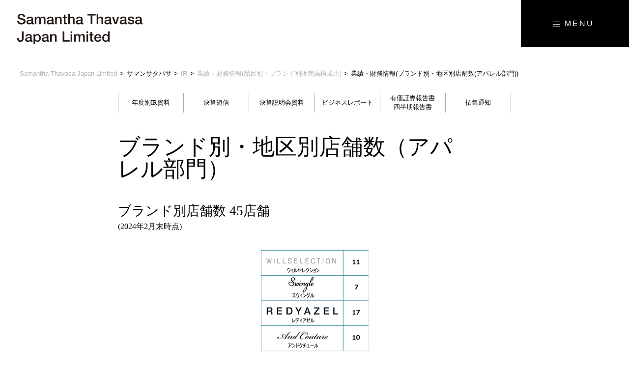

--- FILE ---
content_type: text/html; charset=utf-8
request_url: https://www.samantha.co.jp/company/ir/financial/shops2/
body_size: 8459
content:
<!DOCTYPE html>
<html lang="ja">
<head>
<meta charset="UTF-8">
<title>Samantha Thavasa Japan Limited | 業績・財務情報(ブランド別・地区別店舗数(アパレル部門))</title>
<meta name="description" content="”楽しく素敵に”女性のライフスタイルを演出し、多くの女性に支持されるブランド、サマンサタバサののページです。">
<meta name="keywords" content="">
<meta name="viewport" content="width=device-width,initial-scale=1">
<meta http-equiv="content-style-type" content="text/css" />
<link href="/cms/samantha/css/base.css" rel="stylesheet" type="text/css" />
<link href="/cms/samantha/css/style.css" rel="stylesheet" type="text/css" />
<link href="/cms/samantha/css/style_sp.css" rel="stylesheet" type="text/css" />
<meta http-equiv="content-script-type" content="text/javascript" />
<script language="JavaScript" type="text/javascript" src="/cms/samantha/js/jquery.min.js"></script>
<script language="JavaScript" type="text/javascript" src="/cms/samantha/js/user.js"></script>
<link href="https://fonts.googleapis.com/css?family=Noto+Sans+JP:400,700&display=swap&subset=japanese" rel="stylesheet">
<link href="https://fonts.googleapis.com/css?family=Prata&display=swap" rel="stylesheet">
<link rel="icon" href="/cms/samantha/img/common/favicon.ico" type="image/x-icon" />
<link rel="apple-touch-icon" sizes="180x180" href="/cms/samantha/img/common/apple-touch-icon.png">


<meta property="og:site_name" content="株式会社サマンサタバサジャパンリミテッド">
<meta property="og:url" content="https://www.samantha.co.jp/company/ir/financial/shops2/">
<meta property="og:title" content="Samantha Thavasa Japan Limited | 業績・財務情報(ブランド別・地区別店舗数(アパレル部門))">
<meta property="og:description" content="”楽しく素敵に”女性のライフスタイルを演出し、多くの女性に支持されるブランド、サマンサタバサののページです。">
<meta property="og:image" content="">
<meta property="og:type" content="article">
<meta name="twitter:card" content="summary">

<meta name="msvalidate.01" content="AB86C1F91C54385BEA9A346C5045C60D" />


<script src="/cms/js/smz_ma.js" charset="UTF-8" defer></script>
<script>
__smz_ma={
	'hostname':'www.samantha.co.jp'
	,'top_url':'/'
	,'is_internal':true
	,'bgcolor':'white'
};
</script>
<!-- Google Tag Manager -->
<script>(function(w,d,s,l,i){w[l]=w[l]||[];w[l].push({'gtm.start':
new Date().getTime(),event:'gtm.js'});var f=d.getElementsByTagName(s)[0],
j=d.createElement(s),dl=l!='dataLayer'?'&l='+l:'';j.async=true;j.src=
'https://www.googletagmanager.com/gtm.js?id='+i+dl;f.parentNode.insertBefore(j,f);
})(window,document,'script','dataLayer','GTM-KZCTLJW');</script>
<!-- End Google Tag Manager -->

<script>(window.BOOMR_mq=window.BOOMR_mq||[]).push(["addVar",{"rua.upush":"false","rua.cpush":"true","rua.upre":"false","rua.cpre":"true","rua.uprl":"false","rua.cprl":"false","rua.cprf":"false","rua.trans":"SJ-9e48b836-98c0-422f-a821-c548d5391f36","rua.cook":"false","rua.ims":"false","rua.ufprl":"false","rua.cfprl":"false","rua.isuxp":"false","rua.texp":"norulematch","rua.ceh":"false","rua.ueh":"false","rua.ieh.st":"0"}]);</script>
                              <script>!function(e){var n="https://s.go-mpulse.net/boomerang/";if("False"=="True")e.BOOMR_config=e.BOOMR_config||{},e.BOOMR_config.PageParams=e.BOOMR_config.PageParams||{},e.BOOMR_config.PageParams.pci=!0,n="https://s2.go-mpulse.net/boomerang/";if(window.BOOMR_API_key="CFQGQ-R32FT-JMSL6-V5JHT-KC6WB",function(){function e(){if(!o){var e=document.createElement("script");e.id="boomr-scr-as",e.src=window.BOOMR.url,e.async=!0,i.parentNode.appendChild(e),o=!0}}function t(e){o=!0;var n,t,a,r,d=document,O=window;if(window.BOOMR.snippetMethod=e?"if":"i",t=function(e,n){var t=d.createElement("script");t.id=n||"boomr-if-as",t.src=window.BOOMR.url,BOOMR_lstart=(new Date).getTime(),e=e||d.body,e.appendChild(t)},!window.addEventListener&&window.attachEvent&&navigator.userAgent.match(/MSIE [67]\./))return window.BOOMR.snippetMethod="s",void t(i.parentNode,"boomr-async");a=document.createElement("IFRAME"),a.src="about:blank",a.title="",a.role="presentation",a.loading="eager",r=(a.frameElement||a).style,r.width=0,r.height=0,r.border=0,r.display="none",i.parentNode.appendChild(a);try{O=a.contentWindow,d=O.document.open()}catch(_){n=document.domain,a.src="javascript:var d=document.open();d.domain='"+n+"';void(0);",O=a.contentWindow,d=O.document.open()}if(n)d._boomrl=function(){this.domain=n,t()},d.write("<bo"+"dy onload='document._boomrl();'>");else if(O._boomrl=function(){t()},O.addEventListener)O.addEventListener("load",O._boomrl,!1);else if(O.attachEvent)O.attachEvent("onload",O._boomrl);d.close()}function a(e){window.BOOMR_onload=e&&e.timeStamp||(new Date).getTime()}if(!window.BOOMR||!window.BOOMR.version&&!window.BOOMR.snippetExecuted){window.BOOMR=window.BOOMR||{},window.BOOMR.snippetStart=(new Date).getTime(),window.BOOMR.snippetExecuted=!0,window.BOOMR.snippetVersion=12,window.BOOMR.url=n+"CFQGQ-R32FT-JMSL6-V5JHT-KC6WB";var i=document.currentScript||document.getElementsByTagName("script")[0],o=!1,r=document.createElement("link");if(r.relList&&"function"==typeof r.relList.supports&&r.relList.supports("preload")&&"as"in r)window.BOOMR.snippetMethod="p",r.href=window.BOOMR.url,r.rel="preload",r.as="script",r.addEventListener("load",e),r.addEventListener("error",function(){t(!0)}),setTimeout(function(){if(!o)t(!0)},3e3),BOOMR_lstart=(new Date).getTime(),i.parentNode.appendChild(r);else t(!1);if(window.addEventListener)window.addEventListener("load",a,!1);else if(window.attachEvent)window.attachEvent("onload",a)}}(),"".length>0)if(e&&"performance"in e&&e.performance&&"function"==typeof e.performance.setResourceTimingBufferSize)e.performance.setResourceTimingBufferSize();!function(){if(BOOMR=e.BOOMR||{},BOOMR.plugins=BOOMR.plugins||{},!BOOMR.plugins.AK){var n="true"=="true"?1:0,t="",a="aocxgoixibyfi2lvwroq-f-fcab1cfc4-clientnsv4-s.akamaihd.net",i="false"=="true"?2:1,o={"ak.v":"39","ak.cp":"1349184","ak.ai":parseInt("813175",10),"ak.ol":"0","ak.cr":10,"ak.ipv":4,"ak.proto":"h2","ak.rid":"4414426f","ak.r":42169,"ak.a2":n,"ak.m":"a","ak.n":"essl","ak.bpcip":"3.133.115.0","ak.cport":52498,"ak.gh":"23.52.43.84","ak.quicv":"","ak.tlsv":"tls1.3","ak.0rtt":"","ak.0rtt.ed":"","ak.csrc":"-","ak.acc":"","ak.t":"1769321565","ak.ak":"hOBiQwZUYzCg5VSAfCLimQ==[base64]/am3e3n8ih3zIU2m3HOFXyj/C0FNaVk5fglV+Ww7KPPtEXyYD/slFlcN1othfzqzAxtUpvRrYUsLREBz9J0PxrzNhem6FPYEb4w3wBGaDDNgeaIqJin/BXeC/U7pAzP+ZK/ZGNhEJq/uJg5sTtmUDO9juBYBTML1F7BuOXaK5d4Ff1yhsaaM=","ak.pv":"63","ak.dpoabenc":"","ak.tf":i};if(""!==t)o["ak.ruds"]=t;var r={i:!1,av:function(n){var t="http.initiator";if(n&&(!n[t]||"spa_hard"===n[t]))o["ak.feo"]=void 0!==e.aFeoApplied?1:0,BOOMR.addVar(o)},rv:function(){var e=["ak.bpcip","ak.cport","ak.cr","ak.csrc","ak.gh","ak.ipv","ak.m","ak.n","ak.ol","ak.proto","ak.quicv","ak.tlsv","ak.0rtt","ak.0rtt.ed","ak.r","ak.acc","ak.t","ak.tf"];BOOMR.removeVar(e)}};BOOMR.plugins.AK={akVars:o,akDNSPreFetchDomain:a,init:function(){if(!r.i){var e=BOOMR.subscribe;e("before_beacon",r.av,null,null),e("onbeacon",r.rv,null,null),r.i=!0}return this},is_complete:function(){return!0}}}}()}(window);</script></head>

<body>
<!-- Google Tag Manager (noscript) -->
<noscript><iframe src="https://www.googletagmanager.com/ns.html?id=GTM-KZCTLJW"
height="0" width="0" style="display:none;visibility:hidden"></iframe></noscript>
<!-- End Google Tag Manager (noscript) -->



<div class="forcms_block">
    <header class="header-static">
      <div class="header--logo">
        <a href="/group/"><img src="/cms/samantha/img/common/black_logo_left.svg" alt="Samantha Thavasa Japan Limited"></a>
      </div>
      <div class="header--menu-btn"><div class="header--menu-btn-inner"><div><span></span><span></span><span></span></div><p></p></div></div>
    </header>
  <div class="forcms_block content-subpage-width800">
    <section>
    </section>
   </div>
      
      <div class="header--navi">
<div class="header--navi-main-wrap">
  <div class="header--navi-main">
    <div class="header--navi-contents">
      <div class="header--navi-content">
        <div class="header--navi-item"><a href="/company/profile/" class="font-alphabet">COMPANY</a></div>
        <div class="header--navi-item"><a href="/company/business_strategy/" class="font-alphabet">STRATEGY</a></div>
        <div class="header--navi-item"><a href="/group/" class="font-alphabet">BRANDS</a></div>
        <!--<div class="header--navi-item display_pc"><a href="/company/mission/" class="font-alphabet">MISSION</a></div>-->
        <!--<div class="header--navi-item display_pc"><a href="/company/people/" class="font-alphabet">PEOPLE</a></div>-->
        <!--<div class="header--navi-content--has-child display_pc">
          <div class="header--navi-item"><a href="/company/recruit/" class="font-alphabet">RECRUIT</a><span></span></div>
          <div class="header--navi-item--child">
            <ul>
              <li><a href="/company/recruit/graduates/">新卒採用</a></li>
              <li><a href="https://samantha-recruit.net/jobfind-pc/" target="_blank">中途採用・店舗スタッフ</a></li>
              <li><a href="/company/recruit/disability/">障がい者採用</a></li>
            </ul>
          </div>
        </div>-->
      </div>
      <div class="header--navi-content">
        <div class="header--navi-content--has-child">
          <div class="header--navi-item"><a href="/company/ir/library/dpn/" class="font-alphabet">IR</a><span></span></div>  
          <div class="header--navi-item--child header--navi-item--ir">
            <ul>
<!--              <li><a href="/company/ir/personal/">個人投資家の皆様へ</a></li>
              <li><a href="/company/ir/library/">IRライブラリ</a></li>
              <li><a href="/company/ir/financial/">業績・財務情報</a></li>
              <li><a href="/company/ir/efr/">免責事項</a></li>
            </ul>
            <ul>
              <li><a href="/company/ir/ir_policy/">IRポリシー</a></li> -->
              <li><a href="/company/ir/library/dpn/">法定公告</a></li>
              <li><a href="/company/ir/qa/">よくあるご質問</a></li>
            </ul>
          </div>
        </div>
<!--    <div class="header--navi-item display_sp"><a href="/company/mission/" class="font-alphabet">MISSION</a></div>
        <div class="header--navi-item display_sp"><a href="/company/people/" class="font-alphabet">PEOPLE</a></div> -->
        <!--<div class="header--navi-item"><a href="/company/business_strategy/" class="font-alphabet">STRATEGY</a></div>-->
        <div class="header--navi-item"><a href="/company/csr/" class="font-alphabet">CSR</a></div>
        <div class="header--navi-content--has-child display_pc">
          <div class="header--navi-item"><a href="/company/recruit/" class="font-alphabet">RECRUIT</a><span></span></div>
          <div class="header--navi-item--child">
            <ul>
              <li><a href="/company/recruit/graduates/">新卒採用</a></li>
              <li><a href="https://samantha-recruit.net/jobfind-pc/" target="_blank">中途採用・店舗スタッフ</a></li>
              <li><a href="/company/recruit/disability/">障がい者採用</a></li>
            </ul>
          </div>
        </div>
        <div class="header--navi-content--has-child display_sp">
          <div class="header--navi-item"><a href="/company/recruit/" class="font-alphabet">RECRUIT</a><span></span></div>
          <div class="header--navi-item--child">
            <ul>
              <li><a href="/company/recruit/graduates/">新卒採用</a></li>
              <li><a href="https://samantha-recruit.net/jobfind-pc/" target="_blank">中途採用・店舗スタッフ</a></li>
              <li><a href="/company/recruit/disability/">障がい者採用</a></li>
            </ul>
          </div>
        </div>
        <div class="header--navi-item"><a href="/company/topics/" class="font-alphabet">TOPICS</a></div>
      </div>
    </div>
  </div>
  <div class="header--navi-main-list display_sp">
    <ul>
      <li><a href="/shop_list/"><span>SHOP LIST</span></a></li>
      <li><a href="/company/cs/#cs6"><span>お問い合わせ</span></a></li>
    </ul>
  </div>
</div>
<div class="header--navi-sub-lang">
  <ul>
    <li><a href="" class="active"><span>JP</span></a></li>
    <!--<li><a href=""><span>EN</span></a></li>
    <li><a href=""><span>簡</span></a></li>
    <li><a href=""><span>繁</span></a></li>-->
  </ul>
</div>
<div class="header--navi-sub-list display_pc">
  <ul>
    <li><a href="/company/cs/#cs6"><span>お問い合わせ</span></a></li>
    <li><a href="/shop_list/"><span>SHOP LIST</span></a></li>
  </ul>
</div>
      </div>
  </div>



<main>


<script src="/cms/lib/js/structured_data/breadcrumbs.js"></script>
<div class="forcms_block">
    <ul class="breadcrumbs"><!--パンくずリンク-->
<!--<span class="breadcrumb-item"><a href="/group_old/">Samantha Thavasa Japan Limited</a></span>-->
<li><a href="/group_old/">Samantha Thavasa Japan Limited</a></li><!--パンくずリンク-->
<!--<span>&gt;</span>--><!--パンくずラベル-->
<!--<span>サマンサタバサ</span>-->
<li>サマンサタバサ</li><!--パンくずリンク-->
<!--<span>&gt;</span>--><!--パンくずリンク-->
<!--<span class="breadcrumb-item"><a href="/company/ir/">IR</a></span>-->
<li><a href="/company/ir/">IR</a></li><!--パンくずリンク-->
<!--<span>&gt;</span>--><!--パンくずリンク-->
<!--<span class="breadcrumb-item"><a href="/company/ir/financial/">業績・財務情報(品目別・ブランド別販売高構成比)</a></span>-->
<li><a href="/company/ir/financial/">業績・財務情報(品目別・ブランド別販売高構成比)</a></li><!--パンくずリンク-->
<!--<span>&gt;</span>--> <!--パンくずラベル-->
<!--<span>業績・財務情報(ブランド別・地区別店舗数(アパレル部門))</span>-->
<li>業績・財務情報(ブランド別・地区別店舗数(アパレル部門))</li></ul>
</div>


  <div class="forcms_block content-subpage-width800">
    <section class="common-anchor--scroll">
      <ul class="common-anchor content-ir--tab font-serif">
        <li><a href="/company/ir/library/">年度別IR資料</a></li>
        <li><a href="/company/ir/library/sofr/">決算短信</a></li>
        <li><a href="/company/ir/library/rb/">決算説明会資料</a></li>
        <li><a href="/company/ir/library/br/">ビジネスレポート</a></li>
        <li><a href="/company/ir/library/frfqr/">有価証券報告書<br />四半期報告書</a></li>
        <li><a href="/company/ir/library/ntc/">招集通知</a></li>
      </ul>
    </section>
  </div>


  <div class="forcms_block content-subpage-width800">
    <section>
      <h1 class="content-heading-h1">
        <span class="content-heading-h1--main font-serif animation-textyle">ブランド別・地区別店舗数（アパレル部門）</span><br />
      </h1>
    </section>
  </div>


  <div class="forcms_block content-subpage-width800">
    <h2 class="content-heading-h2 content-ir--title font-serif">ブランド別店舗数 45店舗<span>(2024年2月末時点)</span></h2>
  </div>


  <div class="forcms_block content-subpage-width800">
    <section>
      <div class="common-ir--img">
        <img src="/cms/samantha/img/pages/ir/financial/shops2/shops4_24.png" />
      </div>
    </section>
  </div>


  <div class="forcms_block content-subpage-width800">
    <h2 class="content-heading-h2 content-ir--title font-serif">国内45店舗<span>(2024年2月末時点)</span></h2>
  </div>


  <div class="forcms_block content-subpage-width800">
    <section>
      <div class="common-ir--img">
        <img src="/cms/samantha/img/pages/ir/financial/shops2/shops5_24.png" />
      </div>
    </section>
  </div>


</main>



<link href="/cms/home/css/styles.css" rel="stylesheet">

<footer class="footer forcms_block">
  <div class="footer-inner">
    <nav class="fnav">
      <div class="cols">
        <div class="col">
          <h2>
            <img class="pc" src="/cms/home/images/f-title2.svg" width="128" alt="About Us">
            <img class="sp" src="/cms/home/images/f-title2.svg" width="108" alt="About Us">
          </h2>
          <ul>
            <li><a href="/company/"><span>COMPANY</span></a></li>
            <li><a href="/company/company_profile/"><span>PROFILE</span></a></li>    
            <li><a href="/shop_list/"><span>SHOP LIST</span></a></li>      
            <li><a href="/company/ir/library/dpn/"><span>IR</span></a></li>
            <!--              <li><a href="/company/our-pride/"><span>Our Pride</span></a></li>
              <li><a href="/company/our-mission/"><span>Our Mission</span></a></li>
              <li><a href="/company/our-value/"><span>Our Value</span></a></li>
              <li><a href="/company/our-principles/"><span>Our Principles</span></a></li>
            <li><a href="/company/mission/"><span>MISSION</span></a></li>
            <li><a href=""><span>PEOPLE</span></a></li> -->
            <li><a href="/company/business_strategy/"><span>MISSION</span></a></li>
            <li><a href="/company/csr/"><span>CSR</span></a></li>
            <li><a href="/company/recruit/"><span>RECRUIT</span></a></li>
          </ul>
        </div>
		<div class="col">
			<h2>
				<img class="pc" src="/cms/home/images/f-title6.svg" width="150" alt="Online Shop">
				<img class="sp" src="/cms/home/images/f-title6.svg" width="146" alt="Online Shop">
			</h2>
			<ul>
				<li><a href="https://www.samantha.co.jp/shop/default.aspx" target="_blank"><span>サマンサタバサ公式オンラインショップ</span></a></li>
				<li><a href="https://online.and-chouette.jp/shop/default.aspx" target="_blank"><span>アンドシュエット公式オンラインショップ</span></a></li>
				<li><a href="https://www.burnedestrose.com/shop/default.aspx" target="_blank"><span>バーンデストローズ公式オンラインショップ</span></a></li>
				<li><a href="https://www.fithouse.co.jp/" target="_blank"><span>フィットハウス公式オンラインショップ
</span></a></li>
			</ul>
		</div>
        <div class="col">
          <h2>
            <img class="pc" src="/cms/home/images/f-title5.svg" width="230" alt="GROUP BRANDS">
            <img class="sp" src="/cms/home/images/f-title5.svg" width="170" alt="GROUP BRANDS">
          </h2>
          <ul>
            <li><a href="https://www.burnedestrose.com/shop/pages/corporate.aspx"><span>BURNEDESTROSE</span></a></li>
            <li><a href="https://www.konaka-jp.com/index.html"><span>KONAKA FUTATA</span></a></li>
            <li><a href="https://www.suit-select.com/"><span>SUIT SELECT</span></a></li>
            <li><a href="https://difference.tokyo/"><span>DIFFERENCE</span></a></li>
<!--            <li><a href="https://yamadx.com/"><span>YAMA DX</span></a></li>  -->
          </ul>
        </div> 
        <div class="col">
          <h2 class="parent">
            <img class="pc" src="/cms/home/images/f-title4.svg" width="131" alt="Brands">
            <img class="sp" src="/cms/home/images/f-title4.svg" width="92" alt="Brands">
          </h2>
          <div class="in-cols pc">
            <ul>
              <li><a href="/Samantha_Thavasa/"><span>Samantha Thavasa</span></a></li>
              <li><a href="/Samantha_Vega/"><span>SAMANTHAVEGA</span></a></li>
              <li><a href="/Samantha_Thavasa_Petit_Choice/"><span>Samantha Thavasa<br>Petit Choice</span></a></li>
<!--                 <li><a href="/company/brand/new_me/"><span>newme by Samantha Thavasa</span></a></li>
-->
              <li><a href="/company/brand/Samantha_Tiara/"><span>Samantha Tiara</span></a></li>
<!--              <li><a href="/company/brand/SAMANTHA_SILVA/"><span>SAMANTHA SILVA</span></a></li>
-->
              <li><a href="/company/brand/KINGZ/"><span>KINGZ</span></a></li>
              <li><a href="/company/brand/UNDER25andNo.7/"><span>Samantha GOLF</span></a></li>
            </ul>
            <ul>
              <!--   <li><a href="https://online.samantha.co.jp/Feature" target="_blank"><span>Collaboration Feautures</span></a></li> -->
              <li><a href="http://and-chouette.jp/" target="_blank"><span>&amp; chouette</span></a></li>
           <!--   <li><a href="/company/brand/Samantha_Thavasa_SWEETS/"><span>sweets<br>Samantha Thavasa</span></a></li> -->
              <li><a href="http://samantha-bridal.com/" target="_blank"><span>Samantha Tiara Bridal</span></a></li>
           <!--   <li><a href="/company/brand/Samantha_Beauty_Project/"><span>Samantha Beauty Project</span></a></li> -->
              <!-- <li><a href="https://online.samantha.co.jp/SearchItem?PROP_ID_3100=2&PROP_ID_1122=2" target="_blank"><span>OUTLET</span></a></li> -->
            </ul>
          </div>
          <div class="brands child sp">
            <ul>
              <li><a href="/Samantha_Thavasa/"><img src="/cms/home/images/logos-wt/tavasa_logo.svg" alt="Samantha Thavasa"></a></li>
              <li><a href="/Samantha_Vega/"><img src="/cms/home/images/logos-wt/vega_logo.svg" alt="SAMANTHAVEGA"></a></li>
              <li><a href="/Samantha_Thavasa_Petit_Choice/"><img src="/cms/home/images/logos-wt/petit_logo.svg" alt="Samantha Thavasa<br>Petit Choice"></a></li>
              <li><a href="/company/brand/Samantha_Tiara/"><img src="/cms/home/images/logos-wt/tiala_logo.svg" alt="Samantha Tiara"></a></li>
<!--              <li><a href="/company/brand/SAMANTHA_SILVA/"><img src="/cms/home/images/logos-wt/silva_logo.svg" alt="SAMANTHA SILVA"></a></li>
-->
              <li><a href="/company/brand/KINGZ/"><img src="/cms/home/images/logos-wt/kings.svg" alt="KINGZ"></a></li>
              <li><a href="/company/brand/UNDER25andNo.7/"><img src="/cms/home/images/logos-wt/golf.svg" alt="Samantha Thavasa<br>GOLF"></a></li>
        <!--  <li><a href="https://25th.samantha.co.jp/" target="_blank"><img src="/cms/home/images/logos-wt/collabo.svg" alt="Collaboration"></a></li> -->
              <li><a href="http://and-chouette.jp/" target="_blank"><img src="/cms/home/images/logos-wt/chouette.svg" alt="& chouette"></a></li>
         <!--  <li><a href="/company/brand/Samantha_Thavasa_SWEETS/"><img src="/cms/home/images/logos-wt/sweets.svg" alt="sweets<br>Samantha Thavasa"></a></li> -->
              <li><a href="http://samantha-bridal.com/" target="_blank"><img src="/cms/home/images/logos-wt/bridal.svg" alt="Samantha Tiara Bridal"></a></li>
        <!--  <li><a href="/company/brand/Samantha_Beauty_Project/"><img src="/cms/home/images/logos-wt/beauty.svg" alt="Samantha Beauty Project"></a> </li> -->
       <!--   <li><a href="https://online.samantha.co.jp/SearchItem?PROP_ID_3100=2&PROP_ID_1122=2" target="_blank"><img src="/cms/home/images/logos-wt/outlet.svg" alt="OUTLET"></a></li> -->
            </ul>
          </div>
        </div>
        <!-- <div class="col">
          <h2>
            <img class="pc" src="/cms/home/images/f-title3.svg" width="126" alt="Members">
            <img class="sp" src="/cms/home/images/f-title3.svg" width="116" alt="Members">
          </h2>
          <ul>
            <li><a href="https://www.samantha.co.jp/shop/customer/menu.aspx" target="_blank"><span>ログイン</span></a></li>
            <li><a href="https://www.samantha.co.jp/shop/customer/entry.aspx" target="_blank"><span>会員登録</span></a></li>
            <li><a href="https://www.samantha.co.jp/shop/pages/kiyaku.aspx" target="_blank"><span>利用規約</span></a></li>
          </ul>
        </div> -->
        <nav class="snav sp">
          <ul>
            <li><a href="/company/cs/">CUSTOMER SERVICE</a></li>
            <li><a href="/company/privacypolicy/">PRIVACY POLICY</a></li>
          </ul>
        </nav>
      </div>
    </nav>
    <div class="logo-wrap">
      <p class="logo"><a href="/company/" class="over">
        <img class="pc" src="/cms/home/images/f-logo.svg" alt="Samantha Thavasa Japan Limited" width="140">
        <img class="sp" src="/cms/home/images/f-logo.svg" alt="Samantha Thavasa Japan Limited" width="110">
      </a></p>
      <div class="snav-wrap">
        <nav class="snav pc">
          <ul>
            <li><a href="/company/cs/"><span>お問い合わせ</span></a></li>
            <li><a href="/company/privacypolicy/"><span>プライバシーポリシー</span></a></li>
          </ul>
        </nav>
        <p class="copyright"><small>©Samantha Thavasa Japan Limited</small></p>
      </div>
    </div>
  </div>
</footer>

<!-- js -->
<script src="https://ajax.googleapis.com/ajax/libs/jquery/3.3.1/jquery.min.js"></script>
<script src="https://cdnjs.cloudflare.com/ajax/libs/jquery-easing/1.4.1/jquery.easing.min.js"></script>
<script src="/cms/home/js/jquery.drawsvg.min.js"></script>
<link rel="stylesheet" href="https://cdnjs.cloudflare.com/ajax/libs/slick-carousel/1.9.0/slick.min.css" integrity="sha256-UK1EiopXIL+KVhfbFa8xrmAWPeBjMVdvYMYkTAEv/HI=" crossorigin="anonymous" />
<link rel="stylesheet" href="https://cdnjs.cloudflare.com/ajax/libs/slick-carousel/1.9.0/slick-theme.min.css" integrity="sha256-4hqlsNP9KM6+2eA8VUT0kk4RsMRTeS7QGHIM+MZ5sLY=" crossorigin="anonymous" />
<script src="https://cdnjs.cloudflare.com/ajax/libs/slick-carousel/1.9.0/slick.min.js" integrity="sha256-NXRS8qVcmZ3dOv3LziwznUHPegFhPZ1F/4inU7uC8h0=" crossorigin="anonymous"></script>
<script src="/cms/home/js/common.js?191115b"></script>

</div><!-- body-inner -->

<style>
    @media only screen and (min-width: 768px) {
        .footer .fnav .col:nth-child(3) {
            margin-right: 88px !important;
        }
        .footer .fnav .col:nth-child(4) {
            margin-right: 88px !important;
        }
        .footer .fnav .col:nth-child(5) h2 {
            margin-bottom: 1.5em;
        }
    }
	.footer .col h2{
		height: 30px;
	}
</style>

<script>
window.addEventListener('load', function(){
    let url = location.href;
    let el = document.querySelector('.footer.forcms_block');

    if (/_en\//.test(url) || /\/EN\//.test(url)) {
      el.innerHTML =
        '<div class="footer-inner">'+
            '<nav class="fnav">'+
                '<div class="cols">'+
                    '<div class="col">'+
                      '<h2>'+
                        '<img class="pc" src="/cms/home/images/f-title2.svg" width="128" alt="About Us">'+
                        '<img class="sp" src="/cms/home/images/f-title2.svg" width="108" alt="About Us">'+
                      '</h2>'+
                      '<ul>'+
                        '<li><a href="/company_en/"><span>COMPANY</span></a></li>'+
                        '<li><a href="/company/company_profile/"><span>PROFILE</span></a></li>'+
                        '<li><a href="/shop_list/"><span>SHOP LIST</span></a></li>'+
                        '<li><a href="/company/ir/library/dpn/"><span>IR</span></a></li>'+
                        '<li><a href="/company/business_strategy/"><span>MISSION</span></a></li>'+
                        '<li><a href="/company/csr/"><span>CSR</span></a></li>'+
                        '<li><a href="/company/recruit/"><span>RECRUIT</span></a></li>'+
                      '</ul>'+
                    '</div>'+
                    '<div class="col">'+
                      '<h2>'+
                        '<img class="pc" src="/cms/home/images/f-title6.svg" width="150" alt="Online Shop">'+
                        '<img class="sp" src="/cms/home/images/f-title6.svg" width="146" alt="Online Shop">'+
                      '</h2>'+
                      '<ul>'+
                        '<li><a href="https://www.samantha.co.jp/shop/default.aspx" target="_blank"><span>Samantha Thavasa Official Online Shop</span></a></li>'+
                        '<li><a href="https://online.and-chouette.jp/shop/default.aspx" target="_blank"><span>＆ chouette Official Online Shop</span></a></li>'+
                        '<li><a href="https://www.burnedestrose.com/shop/default.aspx" target="_blank"><span>BURNEDSTROSE Official Online Shop</span></a></li>'+
                        '<li><a href="https://www.fithouse.co.jp/" target="_blank"><span>FIT HOUSE Official Online Shop</span></a></li>'+
                      '</ul>'+
                    '</div>'+
                    '<div class="col">'+
                      '<h2>'+
                        '<img class="pc" src="/cms/home/images/f-title5.svg" width="230" alt="GROUP BRANDS">'+
                        '<img class="sp" src="/cms/home/images/f-title5.svg" width="170" alt="GROUP BRANDS">'+
                      '</h2>'+
                      '<ul>'+
                        '<li><a href="https://www.burnedestrose.com/shop/pages/corporate.aspx"><span>BURNEDESTROSE</span></a></li>'+
                        '<li><a href="https://www.konaka-jp.com/index.html"><span>KONAKA FUTATA</span></a></li>'+
                        '<li><a href="https://www.suit-select.com/"><span>SUIT SELECT</span></a></li>'+
                        '<li><a href="https://difference.tokyo/"><span>DIFFERENCE</span></a></li>'+
                      '</ul>'+
                    '</div> '+
                    '<div class="col">'+
                      '<h2 class="parent">'+
                        '<img class="pc" src="/cms/home/images/f-title4.svg" width="131" alt="Brands">'+
                        '<img class="sp" src="/cms/home/images/f-title4.svg" width="92" alt="Brands">'+
                      '</h2>'+
                      '<div class="in-cols pc">'+
                        '<ul>'+
                          '<li><a href="/Samantha_Thavasa_en/"><span>Samantha Thavasa</span></a></li>'+
                          '<li><a href="/Samantha_Vega_en/"><span>SAMANTHAVEGA</span></a></li>'+
                          '<li><a href="/Samantha_Thavasa_Petit_Choice_en/"><span>Samantha Thavasa<br>Petit Choice</span></a></li>'+
                          '<li><a href="/company/brand/Samantha_Tiara/EN/"><span>Samantha Tiara</span></a></li>'+
                          '<li><a href="/company/brand/KINGZ/EN/"><span>KINGZ</span></a></li>'+
                          '<li><a href="/company/brand/UNDER25andNo.7/EN/"><span>Samantha GOLF</span></a></li>'+
                        '</ul>'+
                        '<ul>'+
                          '<li><a href="http://and-chouette.jp/" target="_blank"><span>&amp; chouette</span></a></li>'+
                          '<li><a href="http://samantha-bridal.com/" target="_blank"><span>Samantha Tiara Bridal</span></a></li>'+
                        '</ul>'+
                      '</div>'+
                      '<div class="brands child sp">'+
                        '<ul>'+
                          '<li><a href="/Samantha_Thavasa_en/"><img src="/cms/home/images/logos-wt/tavasa_logo.svg" alt="Samantha Thavasa"></a></li>'+
                          '<li><a href="/Samantha_Vega_en/"><img src="/cms/home/images/logos-wt/vega_logo.svg" alt="SAMANTHAVEGA"></a></li>'+
                          '<li><a href="/Samantha_Thavasa_Petit_Choice_en/"><img src="/cms/home/images/logos-wt/petit_logo.svg" alt="Samantha Thavasa Petit Choice"></a></li>'+
                          '<li><a href="/company/brand/Samantha_Tiara/EN/"><img src="/cms/home/images/logos-wt/tiala_logo.svg" alt="Samantha Tiara"></a></li>'+
                          '<li><a href="/company/brand/KINGZ/EN/"><img src="/cms/home/images/logos-wt/kings.svg" alt="KINGZ"></a></li>'+
                          '<li><a href="javascript:void(0);" data-target-id="1" class="open-parent-child-btn"><img src="/cms/home/images/logos-wt/golf.svg" alt="Samantha Thavasa GOLF"></a></li>'+
                          '<li><a href="http://and-chouette.jp/" target="_blank"><img src="/cms/home/images/logos-wt/chouette.svg" alt="& chouette"></a></li>'+
                          '<li><a href="http://samantha-bridal.com/" target="_blank"><img src="/cms/home/images/logos-wt/bridal.svg" alt="Samantha Tiara Bridal"></a></li>'+
                        '</ul>'+
                      '</div>'+
                    '</div>'+
                    '<nav class="snav sp">'+
                      '<ul>'+
                        '<li><a href="/company/cs/">CUSTOMER SERVICE</a></li>'+
                        '<li><a href="/company/privacypolicy/">PRIVACY POLICY</a></li>'+
                      '</ul>'+
                    '</nav>'+
                  '</div>'+
                '</nav>'+
                '<div class="logo-wrap">'+
                  '<p class="logo"><a href="/company/" class="over">'+
                    '<img class="pc" src="/cms/home/images/f-logo.svg" alt="Samantha Thavasa Japan Limited" width="140">'+
                    '<img class="sp" src="/cms/home/images/f-logo.svg" alt="Samantha Thavasa Japan Limited" width="110">'+
                  '</a></p>'+
                  '<div class="snav-wrap">'+
                    '<nav class="snav pc">'+
                      '<ul>'+
                        '<li><a href="/company/cs/"><span>お問い合わせ</span></a></li>'+
                        '<li><a href="/company/privacypolicy/"><span>プライバシーポリシー</span></a></li>'+
                      '</ul>'+
                    '</nav>'+
                    '<p class="copyright"><small>©Samantha Thavasa Japan Limited</small></p>'+
                  '</div>'+
                '</div>'+
              '</div>';
    } 
});

jQuery(function(){
    //.accordion1の中のp要素がクリックされたら
	jQuery('#ShopListSearch p.refine').click(function(){
		//クリックされた.accordion1の中のp要素に隣接するul要素が開いたり閉じたりする。
		jQuery(this).next('form').slideToggle();
	});
});
    
  (() => {
    const url = new URL(window.location.href);
    if (!url.searchParams.has('t')) {
      url.searchParams.set('t', new Date().getTime());
      window.location.href = url.toString();
    }
  })();
</script>



</body>
</html>



--- FILE ---
content_type: text/html; charset=utf-8
request_url: https://www.samantha.co.jp/company/ir/financial/shops2/?t=1769321567137
body_size: 7882
content:
<!DOCTYPE html>
<html lang="ja">
<head>
<meta charset="UTF-8">
<title>Samantha Thavasa Japan Limited | 業績・財務情報(ブランド別・地区別店舗数(アパレル部門))</title>
<meta name="description" content="”楽しく素敵に”女性のライフスタイルを演出し、多くの女性に支持されるブランド、サマンサタバサののページです。">
<meta name="keywords" content="">
<meta name="viewport" content="width=device-width,initial-scale=1">
<meta http-equiv="content-style-type" content="text/css" />
<link href="/cms/samantha/css/base.css" rel="stylesheet" type="text/css" />
<link href="/cms/samantha/css/style.css" rel="stylesheet" type="text/css" />
<link href="/cms/samantha/css/style_sp.css" rel="stylesheet" type="text/css" />
<meta http-equiv="content-script-type" content="text/javascript" />
<script language="JavaScript" type="text/javascript" src="/cms/samantha/js/jquery.min.js"></script>
<script language="JavaScript" type="text/javascript" src="/cms/samantha/js/user.js"></script>
<link href="https://fonts.googleapis.com/css?family=Noto+Sans+JP:400,700&display=swap&subset=japanese" rel="stylesheet">
<link href="https://fonts.googleapis.com/css?family=Prata&display=swap" rel="stylesheet">
<link rel="icon" href="/cms/samantha/img/common/favicon.ico" type="image/x-icon" />
<link rel="apple-touch-icon" sizes="180x180" href="/cms/samantha/img/common/apple-touch-icon.png">


<meta property="og:site_name" content="株式会社サマンサタバサジャパンリミテッド">
<meta property="og:url" content="https://www.samantha.co.jp/company/ir/financial/shops2/">
<meta property="og:title" content="Samantha Thavasa Japan Limited | 業績・財務情報(ブランド別・地区別店舗数(アパレル部門))">
<meta property="og:description" content="”楽しく素敵に”女性のライフスタイルを演出し、多くの女性に支持されるブランド、サマンサタバサののページです。">
<meta property="og:image" content="">
<meta property="og:type" content="article">
<meta name="twitter:card" content="summary">

<meta name="msvalidate.01" content="AB86C1F91C54385BEA9A346C5045C60D" />


<script src="/cms/js/smz_ma.js" charset="UTF-8" defer></script>
<script>
__smz_ma={
	'hostname':'www.samantha.co.jp'
	,'top_url':'/'
	,'is_internal':true
	,'bgcolor':'white'
};
</script>
<!-- Google Tag Manager -->
<script>(function(w,d,s,l,i){w[l]=w[l]||[];w[l].push({'gtm.start':
new Date().getTime(),event:'gtm.js'});var f=d.getElementsByTagName(s)[0],
j=d.createElement(s),dl=l!='dataLayer'?'&l='+l:'';j.async=true;j.src=
'https://www.googletagmanager.com/gtm.js?id='+i+dl;f.parentNode.insertBefore(j,f);
})(window,document,'script','dataLayer','GTM-KZCTLJW');</script>
<!-- End Google Tag Manager -->

<script>(window.BOOMR_mq=window.BOOMR_mq||[]).push(["addVar",{"rua.upush":"false","rua.cpush":"false","rua.upre":"false","rua.cpre":"true","rua.uprl":"false","rua.cprl":"false","rua.cprf":"false","rua.trans":"SJ-9e48b836-98c0-422f-a821-c548d5391f36","rua.cook":"true","rua.ims":"false","rua.ufprl":"false","rua.cfprl":"false","rua.isuxp":"false","rua.texp":"norulematch","rua.ceh":"false","rua.ueh":"false","rua.ieh.st":"0"}]);</script>
                              <script>!function(e){var n="https://s.go-mpulse.net/boomerang/";if("False"=="True")e.BOOMR_config=e.BOOMR_config||{},e.BOOMR_config.PageParams=e.BOOMR_config.PageParams||{},e.BOOMR_config.PageParams.pci=!0,n="https://s2.go-mpulse.net/boomerang/";if(window.BOOMR_API_key="CFQGQ-R32FT-JMSL6-V5JHT-KC6WB",function(){function e(){if(!o){var e=document.createElement("script");e.id="boomr-scr-as",e.src=window.BOOMR.url,e.async=!0,i.parentNode.appendChild(e),o=!0}}function t(e){o=!0;var n,t,a,r,d=document,O=window;if(window.BOOMR.snippetMethod=e?"if":"i",t=function(e,n){var t=d.createElement("script");t.id=n||"boomr-if-as",t.src=window.BOOMR.url,BOOMR_lstart=(new Date).getTime(),e=e||d.body,e.appendChild(t)},!window.addEventListener&&window.attachEvent&&navigator.userAgent.match(/MSIE [67]\./))return window.BOOMR.snippetMethod="s",void t(i.parentNode,"boomr-async");a=document.createElement("IFRAME"),a.src="about:blank",a.title="",a.role="presentation",a.loading="eager",r=(a.frameElement||a).style,r.width=0,r.height=0,r.border=0,r.display="none",i.parentNode.appendChild(a);try{O=a.contentWindow,d=O.document.open()}catch(_){n=document.domain,a.src="javascript:var d=document.open();d.domain='"+n+"';void(0);",O=a.contentWindow,d=O.document.open()}if(n)d._boomrl=function(){this.domain=n,t()},d.write("<bo"+"dy onload='document._boomrl();'>");else if(O._boomrl=function(){t()},O.addEventListener)O.addEventListener("load",O._boomrl,!1);else if(O.attachEvent)O.attachEvent("onload",O._boomrl);d.close()}function a(e){window.BOOMR_onload=e&&e.timeStamp||(new Date).getTime()}if(!window.BOOMR||!window.BOOMR.version&&!window.BOOMR.snippetExecuted){window.BOOMR=window.BOOMR||{},window.BOOMR.snippetStart=(new Date).getTime(),window.BOOMR.snippetExecuted=!0,window.BOOMR.snippetVersion=12,window.BOOMR.url=n+"CFQGQ-R32FT-JMSL6-V5JHT-KC6WB";var i=document.currentScript||document.getElementsByTagName("script")[0],o=!1,r=document.createElement("link");if(r.relList&&"function"==typeof r.relList.supports&&r.relList.supports("preload")&&"as"in r)window.BOOMR.snippetMethod="p",r.href=window.BOOMR.url,r.rel="preload",r.as="script",r.addEventListener("load",e),r.addEventListener("error",function(){t(!0)}),setTimeout(function(){if(!o)t(!0)},3e3),BOOMR_lstart=(new Date).getTime(),i.parentNode.appendChild(r);else t(!1);if(window.addEventListener)window.addEventListener("load",a,!1);else if(window.attachEvent)window.attachEvent("onload",a)}}(),"".length>0)if(e&&"performance"in e&&e.performance&&"function"==typeof e.performance.setResourceTimingBufferSize)e.performance.setResourceTimingBufferSize();!function(){if(BOOMR=e.BOOMR||{},BOOMR.plugins=BOOMR.plugins||{},!BOOMR.plugins.AK){var n="true"=="true"?1:0,t="cookiepresent",a="aocxgoixibyfi2lvwrpq-f-fc9898dcc-clientnsv4-s.akamaihd.net",i="false"=="true"?2:1,o={"ak.v":"39","ak.cp":"1349184","ak.ai":parseInt("813175",10),"ak.ol":"0","ak.cr":9,"ak.ipv":4,"ak.proto":"h2","ak.rid":"44145334","ak.r":42169,"ak.a2":n,"ak.m":"a","ak.n":"essl","ak.bpcip":"3.133.115.0","ak.cport":52498,"ak.gh":"23.52.43.84","ak.quicv":"","ak.tlsv":"tls1.3","ak.0rtt":"","ak.0rtt.ed":"","ak.csrc":"-","ak.acc":"","ak.t":"1769321567","ak.ak":"hOBiQwZUYzCg5VSAfCLimQ==1+5+ZuHHRG00BErHcgkAWKVlCv+uEiimH5WG+cQXna1RgSzqtrHT/ztRYtuCrQvu5sDQvie+9Tbcq7cJd1fJ4khHfEEpIZfm3PIX6xmx/ROkGsbd43HWKNh9qQxVcJAW0/uLDIEdk5NgZiMZ98Ok8erTtyzc4cuQgYgtp9N4WFhwYpznilQl4sd503apwjGZ4oEx7eF8Ja4DTPG3SIySvkmM8MP2iNweM1sCvcQslQ3YeJvXQlC6+q3Oo5IIDUcAMtladvaSriIPgDMFpViXHImBWh67oUIUKtwikCYzmUGcl/n1PPXqM3rhMvy7o8pi7AdqC7OOZdXodEA8g6lSeo1AHLyqVJ+Pgh8kUXjwk5tr43A9kF8Ohp57dhC5yxbGfOyRp9/aoJIKpJBwHhNil6ySIra1dJbBhlOoVdg/1sM=","ak.pv":"63","ak.dpoabenc":"","ak.tf":i};if(""!==t)o["ak.ruds"]=t;var r={i:!1,av:function(n){var t="http.initiator";if(n&&(!n[t]||"spa_hard"===n[t]))o["ak.feo"]=void 0!==e.aFeoApplied?1:0,BOOMR.addVar(o)},rv:function(){var e=["ak.bpcip","ak.cport","ak.cr","ak.csrc","ak.gh","ak.ipv","ak.m","ak.n","ak.ol","ak.proto","ak.quicv","ak.tlsv","ak.0rtt","ak.0rtt.ed","ak.r","ak.acc","ak.t","ak.tf"];BOOMR.removeVar(e)}};BOOMR.plugins.AK={akVars:o,akDNSPreFetchDomain:a,init:function(){if(!r.i){var e=BOOMR.subscribe;e("before_beacon",r.av,null,null),e("onbeacon",r.rv,null,null),r.i=!0}return this},is_complete:function(){return!0}}}}()}(window);</script></head>

<body>
<!-- Google Tag Manager (noscript) -->
<noscript><iframe src="https://www.googletagmanager.com/ns.html?id=GTM-KZCTLJW"
height="0" width="0" style="display:none;visibility:hidden"></iframe></noscript>
<!-- End Google Tag Manager (noscript) -->



<div class="forcms_block">
    <header class="header-static">
      <div class="header--logo">
        <a href="/group/"><img src="/cms/samantha/img/common/black_logo_left.svg" alt="Samantha Thavasa Japan Limited"></a>
      </div>
      <div class="header--menu-btn"><div class="header--menu-btn-inner"><div><span></span><span></span><span></span></div><p></p></div></div>
    </header>
  <div class="forcms_block content-subpage-width800">
    <section>
    </section>
   </div>
      
      <div class="header--navi">
<div class="header--navi-main-wrap">
  <div class="header--navi-main">
    <div class="header--navi-contents">
      <div class="header--navi-content">
        <div class="header--navi-item"><a href="/company/profile/" class="font-alphabet">COMPANY</a></div>
        <div class="header--navi-item"><a href="/company/business_strategy/" class="font-alphabet">STRATEGY</a></div>
        <div class="header--navi-item"><a href="/group/" class="font-alphabet">BRANDS</a></div>
        <!--<div class="header--navi-item display_pc"><a href="/company/mission/" class="font-alphabet">MISSION</a></div>-->
        <!--<div class="header--navi-item display_pc"><a href="/company/people/" class="font-alphabet">PEOPLE</a></div>-->
        <!--<div class="header--navi-content--has-child display_pc">
          <div class="header--navi-item"><a href="/company/recruit/" class="font-alphabet">RECRUIT</a><span></span></div>
          <div class="header--navi-item--child">
            <ul>
              <li><a href="/company/recruit/graduates/">新卒採用</a></li>
              <li><a href="https://samantha-recruit.net/jobfind-pc/" target="_blank">中途採用・店舗スタッフ</a></li>
              <li><a href="/company/recruit/disability/">障がい者採用</a></li>
            </ul>
          </div>
        </div>-->
      </div>
      <div class="header--navi-content">
        <div class="header--navi-content--has-child">
          <div class="header--navi-item"><a href="/company/ir/library/dpn/" class="font-alphabet">IR</a><span></span></div>  
          <div class="header--navi-item--child header--navi-item--ir">
            <ul>
<!--              <li><a href="/company/ir/personal/">個人投資家の皆様へ</a></li>
              <li><a href="/company/ir/library/">IRライブラリ</a></li>
              <li><a href="/company/ir/financial/">業績・財務情報</a></li>
              <li><a href="/company/ir/efr/">免責事項</a></li>
            </ul>
            <ul>
              <li><a href="/company/ir/ir_policy/">IRポリシー</a></li> -->
              <li><a href="/company/ir/library/dpn/">法定公告</a></li>
              <li><a href="/company/ir/qa/">よくあるご質問</a></li>
            </ul>
          </div>
        </div>
<!--    <div class="header--navi-item display_sp"><a href="/company/mission/" class="font-alphabet">MISSION</a></div>
        <div class="header--navi-item display_sp"><a href="/company/people/" class="font-alphabet">PEOPLE</a></div> -->
        <!--<div class="header--navi-item"><a href="/company/business_strategy/" class="font-alphabet">STRATEGY</a></div>-->
        <div class="header--navi-item"><a href="/company/csr/" class="font-alphabet">CSR</a></div>
        <div class="header--navi-content--has-child display_pc">
          <div class="header--navi-item"><a href="/company/recruit/" class="font-alphabet">RECRUIT</a><span></span></div>
          <div class="header--navi-item--child">
            <ul>
              <li><a href="/company/recruit/graduates/">新卒採用</a></li>
              <li><a href="https://samantha-recruit.net/jobfind-pc/" target="_blank">中途採用・店舗スタッフ</a></li>
              <li><a href="/company/recruit/disability/">障がい者採用</a></li>
            </ul>
          </div>
        </div>
        <div class="header--navi-content--has-child display_sp">
          <div class="header--navi-item"><a href="/company/recruit/" class="font-alphabet">RECRUIT</a><span></span></div>
          <div class="header--navi-item--child">
            <ul>
              <li><a href="/company/recruit/graduates/">新卒採用</a></li>
              <li><a href="https://samantha-recruit.net/jobfind-pc/" target="_blank">中途採用・店舗スタッフ</a></li>
              <li><a href="/company/recruit/disability/">障がい者採用</a></li>
            </ul>
          </div>
        </div>
        <div class="header--navi-item"><a href="/company/topics/" class="font-alphabet">TOPICS</a></div>
      </div>
    </div>
  </div>
  <div class="header--navi-main-list display_sp">
    <ul>
      <li><a href="/shop_list/"><span>SHOP LIST</span></a></li>
      <li><a href="/company/cs/#cs6"><span>お問い合わせ</span></a></li>
    </ul>
  </div>
</div>
<div class="header--navi-sub-lang">
  <ul>
    <li><a href="" class="active"><span>JP</span></a></li>
    <!--<li><a href=""><span>EN</span></a></li>
    <li><a href=""><span>簡</span></a></li>
    <li><a href=""><span>繁</span></a></li>-->
  </ul>
</div>
<div class="header--navi-sub-list display_pc">
  <ul>
    <li><a href="/company/cs/#cs6"><span>お問い合わせ</span></a></li>
    <li><a href="/shop_list/"><span>SHOP LIST</span></a></li>
  </ul>
</div>
      </div>
  </div>



<main>


<script src="/cms/lib/js/structured_data/breadcrumbs.js"></script>
<div class="forcms_block">
    <ul class="breadcrumbs"><!--パンくずリンク-->
<!--<span class="breadcrumb-item"><a href="/group_old/">Samantha Thavasa Japan Limited</a></span>-->
<li><a href="/group_old/">Samantha Thavasa Japan Limited</a></li><!--パンくずリンク-->
<!--<span>&gt;</span>--><!--パンくずラベル-->
<!--<span>サマンサタバサ</span>-->
<li>サマンサタバサ</li><!--パンくずリンク-->
<!--<span>&gt;</span>--><!--パンくずリンク-->
<!--<span class="breadcrumb-item"><a href="/company/ir/">IR</a></span>-->
<li><a href="/company/ir/">IR</a></li><!--パンくずリンク-->
<!--<span>&gt;</span>--><!--パンくずリンク-->
<!--<span class="breadcrumb-item"><a href="/company/ir/financial/">業績・財務情報(品目別・ブランド別販売高構成比)</a></span>-->
<li><a href="/company/ir/financial/">業績・財務情報(品目別・ブランド別販売高構成比)</a></li><!--パンくずリンク-->
<!--<span>&gt;</span>--> <!--パンくずラベル-->
<!--<span>業績・財務情報(ブランド別・地区別店舗数(アパレル部門))</span>-->
<li>業績・財務情報(ブランド別・地区別店舗数(アパレル部門))</li></ul>
</div>


  <div class="forcms_block content-subpage-width800">
    <section class="common-anchor--scroll">
      <ul class="common-anchor content-ir--tab font-serif">
        <li><a href="/company/ir/library/">年度別IR資料</a></li>
        <li><a href="/company/ir/library/sofr/">決算短信</a></li>
        <li><a href="/company/ir/library/rb/">決算説明会資料</a></li>
        <li><a href="/company/ir/library/br/">ビジネスレポート</a></li>
        <li><a href="/company/ir/library/frfqr/">有価証券報告書<br />四半期報告書</a></li>
        <li><a href="/company/ir/library/ntc/">招集通知</a></li>
      </ul>
    </section>
  </div>


  <div class="forcms_block content-subpage-width800">
    <section>
      <h1 class="content-heading-h1">
        <span class="content-heading-h1--main font-serif animation-textyle">ブランド別・地区別店舗数（アパレル部門）</span><br />
      </h1>
    </section>
  </div>


  <div class="forcms_block content-subpage-width800">
    <h2 class="content-heading-h2 content-ir--title font-serif">ブランド別店舗数 45店舗<span>(2024年2月末時点)</span></h2>
  </div>


  <div class="forcms_block content-subpage-width800">
    <section>
      <div class="common-ir--img">
        <img src="/cms/samantha/img/pages/ir/financial/shops2/shops4_24.png" />
      </div>
    </section>
  </div>


  <div class="forcms_block content-subpage-width800">
    <h2 class="content-heading-h2 content-ir--title font-serif">国内45店舗<span>(2024年2月末時点)</span></h2>
  </div>


  <div class="forcms_block content-subpage-width800">
    <section>
      <div class="common-ir--img">
        <img src="/cms/samantha/img/pages/ir/financial/shops2/shops5_24.png" />
      </div>
    </section>
  </div>


</main>



<link href="/cms/home/css/styles.css" rel="stylesheet">

<footer class="footer forcms_block">
  <div class="footer-inner">
    <nav class="fnav">
      <div class="cols">
        <div class="col">
          <h2>
            <img class="pc" src="/cms/home/images/f-title2.svg" width="128" alt="About Us">
            <img class="sp" src="/cms/home/images/f-title2.svg" width="108" alt="About Us">
          </h2>
          <ul>
            <li><a href="/company/"><span>COMPANY</span></a></li>
            <li><a href="/company/company_profile/"><span>PROFILE</span></a></li>    
            <li><a href="/shop_list/"><span>SHOP LIST</span></a></li>      
            <li><a href="/company/ir/library/dpn/"><span>IR</span></a></li>
            <!--              <li><a href="/company/our-pride/"><span>Our Pride</span></a></li>
              <li><a href="/company/our-mission/"><span>Our Mission</span></a></li>
              <li><a href="/company/our-value/"><span>Our Value</span></a></li>
              <li><a href="/company/our-principles/"><span>Our Principles</span></a></li>
            <li><a href="/company/mission/"><span>MISSION</span></a></li>
            <li><a href=""><span>PEOPLE</span></a></li> -->
            <li><a href="/company/business_strategy/"><span>MISSION</span></a></li>
            <li><a href="/company/csr/"><span>CSR</span></a></li>
            <li><a href="/company/recruit/"><span>RECRUIT</span></a></li>
          </ul>
        </div>
		<div class="col">
			<h2>
				<img class="pc" src="/cms/home/images/f-title6.svg" width="150" alt="Online Shop">
				<img class="sp" src="/cms/home/images/f-title6.svg" width="146" alt="Online Shop">
			</h2>
			<ul>
				<li><a href="https://www.samantha.co.jp/shop/default.aspx" target="_blank"><span>サマンサタバサ公式オンラインショップ</span></a></li>
				<li><a href="https://online.and-chouette.jp/shop/default.aspx" target="_blank"><span>アンドシュエット公式オンラインショップ</span></a></li>
				<li><a href="https://www.burnedestrose.com/shop/default.aspx" target="_blank"><span>バーンデストローズ公式オンラインショップ</span></a></li>
				<li><a href="https://www.fithouse.co.jp/" target="_blank"><span>フィットハウス公式オンラインショップ
</span></a></li>
			</ul>
		</div>
        <div class="col">
          <h2>
            <img class="pc" src="/cms/home/images/f-title5.svg" width="230" alt="GROUP BRANDS">
            <img class="sp" src="/cms/home/images/f-title5.svg" width="170" alt="GROUP BRANDS">
          </h2>
          <ul>
            <li><a href="https://www.burnedestrose.com/shop/pages/corporate.aspx"><span>BURNEDESTROSE</span></a></li>
            <li><a href="https://www.konaka-jp.com/index.html"><span>KONAKA FUTATA</span></a></li>
            <li><a href="https://www.suit-select.com/"><span>SUIT SELECT</span></a></li>
            <li><a href="https://difference.tokyo/"><span>DIFFERENCE</span></a></li>
<!--            <li><a href="https://yamadx.com/"><span>YAMA DX</span></a></li>  -->
          </ul>
        </div> 
        <div class="col">
          <h2 class="parent">
            <img class="pc" src="/cms/home/images/f-title4.svg" width="131" alt="Brands">
            <img class="sp" src="/cms/home/images/f-title4.svg" width="92" alt="Brands">
          </h2>
          <div class="in-cols pc">
            <ul>
              <li><a href="/Samantha_Thavasa/"><span>Samantha Thavasa</span></a></li>
              <li><a href="/Samantha_Vega/"><span>SAMANTHAVEGA</span></a></li>
              <li><a href="/Samantha_Thavasa_Petit_Choice/"><span>Samantha Thavasa<br>Petit Choice</span></a></li>
<!--                 <li><a href="/company/brand/new_me/"><span>newme by Samantha Thavasa</span></a></li>
-->
              <li><a href="/company/brand/Samantha_Tiara/"><span>Samantha Tiara</span></a></li>
<!--              <li><a href="/company/brand/SAMANTHA_SILVA/"><span>SAMANTHA SILVA</span></a></li>
-->
              <li><a href="/company/brand/KINGZ/"><span>KINGZ</span></a></li>
              <li><a href="/company/brand/UNDER25andNo.7/"><span>Samantha GOLF</span></a></li>
            </ul>
            <ul>
              <!--   <li><a href="https://online.samantha.co.jp/Feature" target="_blank"><span>Collaboration Feautures</span></a></li> -->
              <li><a href="http://and-chouette.jp/" target="_blank"><span>&amp; chouette</span></a></li>
           <!--   <li><a href="/company/brand/Samantha_Thavasa_SWEETS/"><span>sweets<br>Samantha Thavasa</span></a></li> -->
              <li><a href="http://samantha-bridal.com/" target="_blank"><span>Samantha Tiara Bridal</span></a></li>
           <!--   <li><a href="/company/brand/Samantha_Beauty_Project/"><span>Samantha Beauty Project</span></a></li> -->
              <!-- <li><a href="https://online.samantha.co.jp/SearchItem?PROP_ID_3100=2&PROP_ID_1122=2" target="_blank"><span>OUTLET</span></a></li> -->
            </ul>
          </div>
          <div class="brands child sp">
            <ul>
              <li><a href="/Samantha_Thavasa/"><img src="/cms/home/images/logos-wt/tavasa_logo.svg" alt="Samantha Thavasa"></a></li>
              <li><a href="/Samantha_Vega/"><img src="/cms/home/images/logos-wt/vega_logo.svg" alt="SAMANTHAVEGA"></a></li>
              <li><a href="/Samantha_Thavasa_Petit_Choice/"><img src="/cms/home/images/logos-wt/petit_logo.svg" alt="Samantha Thavasa<br>Petit Choice"></a></li>
              <li><a href="/company/brand/Samantha_Tiara/"><img src="/cms/home/images/logos-wt/tiala_logo.svg" alt="Samantha Tiara"></a></li>
<!--              <li><a href="/company/brand/SAMANTHA_SILVA/"><img src="/cms/home/images/logos-wt/silva_logo.svg" alt="SAMANTHA SILVA"></a></li>
-->
              <li><a href="/company/brand/KINGZ/"><img src="/cms/home/images/logos-wt/kings.svg" alt="KINGZ"></a></li>
              <li><a href="/company/brand/UNDER25andNo.7/"><img src="/cms/home/images/logos-wt/golf.svg" alt="Samantha Thavasa<br>GOLF"></a></li>
        <!--  <li><a href="https://25th.samantha.co.jp/" target="_blank"><img src="/cms/home/images/logos-wt/collabo.svg" alt="Collaboration"></a></li> -->
              <li><a href="http://and-chouette.jp/" target="_blank"><img src="/cms/home/images/logos-wt/chouette.svg" alt="& chouette"></a></li>
         <!--  <li><a href="/company/brand/Samantha_Thavasa_SWEETS/"><img src="/cms/home/images/logos-wt/sweets.svg" alt="sweets<br>Samantha Thavasa"></a></li> -->
              <li><a href="http://samantha-bridal.com/" target="_blank"><img src="/cms/home/images/logos-wt/bridal.svg" alt="Samantha Tiara Bridal"></a></li>
        <!--  <li><a href="/company/brand/Samantha_Beauty_Project/"><img src="/cms/home/images/logos-wt/beauty.svg" alt="Samantha Beauty Project"></a> </li> -->
       <!--   <li><a href="https://online.samantha.co.jp/SearchItem?PROP_ID_3100=2&PROP_ID_1122=2" target="_blank"><img src="/cms/home/images/logos-wt/outlet.svg" alt="OUTLET"></a></li> -->
            </ul>
          </div>
        </div>
        <!-- <div class="col">
          <h2>
            <img class="pc" src="/cms/home/images/f-title3.svg" width="126" alt="Members">
            <img class="sp" src="/cms/home/images/f-title3.svg" width="116" alt="Members">
          </h2>
          <ul>
            <li><a href="https://www.samantha.co.jp/shop/customer/menu.aspx" target="_blank"><span>ログイン</span></a></li>
            <li><a href="https://www.samantha.co.jp/shop/customer/entry.aspx" target="_blank"><span>会員登録</span></a></li>
            <li><a href="https://www.samantha.co.jp/shop/pages/kiyaku.aspx" target="_blank"><span>利用規約</span></a></li>
          </ul>
        </div> -->
        <nav class="snav sp">
          <ul>
            <li><a href="/company/cs/">CUSTOMER SERVICE</a></li>
            <li><a href="/company/privacypolicy/">PRIVACY POLICY</a></li>
          </ul>
        </nav>
      </div>
    </nav>
    <div class="logo-wrap">
      <p class="logo"><a href="/company/" class="over">
        <img class="pc" src="/cms/home/images/f-logo.svg" alt="Samantha Thavasa Japan Limited" width="140">
        <img class="sp" src="/cms/home/images/f-logo.svg" alt="Samantha Thavasa Japan Limited" width="110">
      </a></p>
      <div class="snav-wrap">
        <nav class="snav pc">
          <ul>
            <li><a href="/company/cs/"><span>お問い合わせ</span></a></li>
            <li><a href="/company/privacypolicy/"><span>プライバシーポリシー</span></a></li>
          </ul>
        </nav>
        <p class="copyright"><small>©Samantha Thavasa Japan Limited</small></p>
      </div>
    </div>
  </div>
</footer>

<!-- js -->
<script src="https://ajax.googleapis.com/ajax/libs/jquery/3.3.1/jquery.min.js"></script>
<script src="https://cdnjs.cloudflare.com/ajax/libs/jquery-easing/1.4.1/jquery.easing.min.js"></script>
<script src="/cms/home/js/jquery.drawsvg.min.js"></script>
<link rel="stylesheet" href="https://cdnjs.cloudflare.com/ajax/libs/slick-carousel/1.9.0/slick.min.css" integrity="sha256-UK1EiopXIL+KVhfbFa8xrmAWPeBjMVdvYMYkTAEv/HI=" crossorigin="anonymous" />
<link rel="stylesheet" href="https://cdnjs.cloudflare.com/ajax/libs/slick-carousel/1.9.0/slick-theme.min.css" integrity="sha256-4hqlsNP9KM6+2eA8VUT0kk4RsMRTeS7QGHIM+MZ5sLY=" crossorigin="anonymous" />
<script src="https://cdnjs.cloudflare.com/ajax/libs/slick-carousel/1.9.0/slick.min.js" integrity="sha256-NXRS8qVcmZ3dOv3LziwznUHPegFhPZ1F/4inU7uC8h0=" crossorigin="anonymous"></script>
<script src="/cms/home/js/common.js?191115b"></script>

</div><!-- body-inner -->

<style>
    @media only screen and (min-width: 768px) {
        .footer .fnav .col:nth-child(3) {
            margin-right: 88px !important;
        }
        .footer .fnav .col:nth-child(4) {
            margin-right: 88px !important;
        }
        .footer .fnav .col:nth-child(5) h2 {
            margin-bottom: 1.5em;
        }
    }
	.footer .col h2{
		height: 30px;
	}
</style>

<script>
window.addEventListener('load', function(){
    let url = location.href;
    let el = document.querySelector('.footer.forcms_block');

    if (/_en\//.test(url) || /\/EN\//.test(url)) {
      el.innerHTML =
        '<div class="footer-inner">'+
            '<nav class="fnav">'+
                '<div class="cols">'+
                    '<div class="col">'+
                      '<h2>'+
                        '<img class="pc" src="/cms/home/images/f-title2.svg" width="128" alt="About Us">'+
                        '<img class="sp" src="/cms/home/images/f-title2.svg" width="108" alt="About Us">'+
                      '</h2>'+
                      '<ul>'+
                        '<li><a href="/company_en/"><span>COMPANY</span></a></li>'+
                        '<li><a href="/company/company_profile/"><span>PROFILE</span></a></li>'+
                        '<li><a href="/shop_list/"><span>SHOP LIST</span></a></li>'+
                        '<li><a href="/company/ir/library/dpn/"><span>IR</span></a></li>'+
                        '<li><a href="/company/business_strategy/"><span>MISSION</span></a></li>'+
                        '<li><a href="/company/csr/"><span>CSR</span></a></li>'+
                        '<li><a href="/company/recruit/"><span>RECRUIT</span></a></li>'+
                      '</ul>'+
                    '</div>'+
                    '<div class="col">'+
                      '<h2>'+
                        '<img class="pc" src="/cms/home/images/f-title6.svg" width="150" alt="Online Shop">'+
                        '<img class="sp" src="/cms/home/images/f-title6.svg" width="146" alt="Online Shop">'+
                      '</h2>'+
                      '<ul>'+
                        '<li><a href="https://www.samantha.co.jp/shop/default.aspx" target="_blank"><span>Samantha Thavasa Official Online Shop</span></a></li>'+
                        '<li><a href="https://online.and-chouette.jp/shop/default.aspx" target="_blank"><span>＆ chouette Official Online Shop</span></a></li>'+
                        '<li><a href="https://www.burnedestrose.com/shop/default.aspx" target="_blank"><span>BURNEDSTROSE Official Online Shop</span></a></li>'+
                        '<li><a href="https://www.fithouse.co.jp/" target="_blank"><span>FIT HOUSE Official Online Shop</span></a></li>'+
                      '</ul>'+
                    '</div>'+
                    '<div class="col">'+
                      '<h2>'+
                        '<img class="pc" src="/cms/home/images/f-title5.svg" width="230" alt="GROUP BRANDS">'+
                        '<img class="sp" src="/cms/home/images/f-title5.svg" width="170" alt="GROUP BRANDS">'+
                      '</h2>'+
                      '<ul>'+
                        '<li><a href="https://www.burnedestrose.com/shop/pages/corporate.aspx"><span>BURNEDESTROSE</span></a></li>'+
                        '<li><a href="https://www.konaka-jp.com/index.html"><span>KONAKA FUTATA</span></a></li>'+
                        '<li><a href="https://www.suit-select.com/"><span>SUIT SELECT</span></a></li>'+
                        '<li><a href="https://difference.tokyo/"><span>DIFFERENCE</span></a></li>'+
                      '</ul>'+
                    '</div> '+
                    '<div class="col">'+
                      '<h2 class="parent">'+
                        '<img class="pc" src="/cms/home/images/f-title4.svg" width="131" alt="Brands">'+
                        '<img class="sp" src="/cms/home/images/f-title4.svg" width="92" alt="Brands">'+
                      '</h2>'+
                      '<div class="in-cols pc">'+
                        '<ul>'+
                          '<li><a href="/Samantha_Thavasa_en/"><span>Samantha Thavasa</span></a></li>'+
                          '<li><a href="/Samantha_Vega_en/"><span>SAMANTHAVEGA</span></a></li>'+
                          '<li><a href="/Samantha_Thavasa_Petit_Choice_en/"><span>Samantha Thavasa<br>Petit Choice</span></a></li>'+
                          '<li><a href="/company/brand/Samantha_Tiara/EN/"><span>Samantha Tiara</span></a></li>'+
                          '<li><a href="/company/brand/KINGZ/EN/"><span>KINGZ</span></a></li>'+
                          '<li><a href="/company/brand/UNDER25andNo.7/EN/"><span>Samantha GOLF</span></a></li>'+
                        '</ul>'+
                        '<ul>'+
                          '<li><a href="http://and-chouette.jp/" target="_blank"><span>&amp; chouette</span></a></li>'+
                          '<li><a href="http://samantha-bridal.com/" target="_blank"><span>Samantha Tiara Bridal</span></a></li>'+
                        '</ul>'+
                      '</div>'+
                      '<div class="brands child sp">'+
                        '<ul>'+
                          '<li><a href="/Samantha_Thavasa_en/"><img src="/cms/home/images/logos-wt/tavasa_logo.svg" alt="Samantha Thavasa"></a></li>'+
                          '<li><a href="/Samantha_Vega_en/"><img src="/cms/home/images/logos-wt/vega_logo.svg" alt="SAMANTHAVEGA"></a></li>'+
                          '<li><a href="/Samantha_Thavasa_Petit_Choice_en/"><img src="/cms/home/images/logos-wt/petit_logo.svg" alt="Samantha Thavasa Petit Choice"></a></li>'+
                          '<li><a href="/company/brand/Samantha_Tiara/EN/"><img src="/cms/home/images/logos-wt/tiala_logo.svg" alt="Samantha Tiara"></a></li>'+
                          '<li><a href="/company/brand/KINGZ/EN/"><img src="/cms/home/images/logos-wt/kings.svg" alt="KINGZ"></a></li>'+
                          '<li><a href="javascript:void(0);" data-target-id="1" class="open-parent-child-btn"><img src="/cms/home/images/logos-wt/golf.svg" alt="Samantha Thavasa GOLF"></a></li>'+
                          '<li><a href="http://and-chouette.jp/" target="_blank"><img src="/cms/home/images/logos-wt/chouette.svg" alt="& chouette"></a></li>'+
                          '<li><a href="http://samantha-bridal.com/" target="_blank"><img src="/cms/home/images/logos-wt/bridal.svg" alt="Samantha Tiara Bridal"></a></li>'+
                        '</ul>'+
                      '</div>'+
                    '</div>'+
                    '<nav class="snav sp">'+
                      '<ul>'+
                        '<li><a href="/company/cs/">CUSTOMER SERVICE</a></li>'+
                        '<li><a href="/company/privacypolicy/">PRIVACY POLICY</a></li>'+
                      '</ul>'+
                    '</nav>'+
                  '</div>'+
                '</nav>'+
                '<div class="logo-wrap">'+
                  '<p class="logo"><a href="/company/" class="over">'+
                    '<img class="pc" src="/cms/home/images/f-logo.svg" alt="Samantha Thavasa Japan Limited" width="140">'+
                    '<img class="sp" src="/cms/home/images/f-logo.svg" alt="Samantha Thavasa Japan Limited" width="110">'+
                  '</a></p>'+
                  '<div class="snav-wrap">'+
                    '<nav class="snav pc">'+
                      '<ul>'+
                        '<li><a href="/company/cs/"><span>お問い合わせ</span></a></li>'+
                        '<li><a href="/company/privacypolicy/"><span>プライバシーポリシー</span></a></li>'+
                      '</ul>'+
                    '</nav>'+
                    '<p class="copyright"><small>©Samantha Thavasa Japan Limited</small></p>'+
                  '</div>'+
                '</div>'+
              '</div>';
    } 
});

jQuery(function(){
    //.accordion1の中のp要素がクリックされたら
	jQuery('#ShopListSearch p.refine').click(function(){
		//クリックされた.accordion1の中のp要素に隣接するul要素が開いたり閉じたりする。
		jQuery(this).next('form').slideToggle();
	});
});
    
  (() => {
    const url = new URL(window.location.href);
    if (!url.searchParams.has('t')) {
      url.searchParams.set('t', new Date().getTime());
      window.location.href = url.toString();
    }
  })();
</script>



</body>
</html>



--- FILE ---
content_type: text/css
request_url: https://www.samantha.co.jp/cms/samantha/css/base.css
body_size: 1010
content:
@charset "UTF-8";
/* ----リセット---- */
html {
	color:#000;
	background:#FFF;
  font-size: 62.5%;
}
body, div, dl, dt, dd, ul, ol, li, h1, h2, h3, h4, h5, h6, pre, code, form, fieldset, figure, legend, input, textarea, p, blockquote, th, td {
	margin:0;
	padding:0;
}
table {
	border-collapse:collapse;
	border-spacing:0;
}
fieldset, img {
	border:0;
}
address, caption, cite, code, dfn, em, strong, th, var {
	font-style:normal;
	font-weight:normal;
}
li {
	list-style:none;
}
caption, th {
	text-align:left;
}
h1, h2, h3, h4, h5, h6 {
	font-size:100%;
	font-weight:normal;
}
q:before, q:after {
	content:'';
}
abbr, acronym {
	border:0;
	font-variant:normal;
}
/* to preserve line-height and selector appearance */
sup {
	vertical-align:text-top;
}
sub {
	vertical-align:text-bottom;
}
input, textarea, select {
	font-family:inherit;
	font-size:inherit;
	font-weight:inherit;
}
/*because legend doesn't inherit in IE */
legend {
	color:#000;
}

*,
*:before,
*:after {
  box-sizing: border-box;
}

/* ----全体設定---- */

body {
  margin: 0;
  font-family: 'Noto Sans JP', 'メイリオ', Meiryo, 'ヒラギノ角ゴ Pro W3', 'Hiragino kaku Gothic Pro', 'MS Pゴシック', 'MS PGothic', sans-serif;
  line-height: 1.5;
  color: #000000;
  position: relative;
}
body.fixed {
  position: fixed;
  width: 100%;
  height: 100%;
}
.font-serif{
  font-family: 'Noto Serif JP', serif;
}
.font-alphabet{
  font-family: Didot, Prata, serif;
}
@media screen and (min-width:768px) { 
  body {
    font-size: 1.4em;
  }
}
@media screen and (max-width:767px) { 
  html,body {
    min-width: 320px;
  }
  body {
    font-size: 1.3em;
  }
  body>main{
    overflow: hidden;
  }
}

/* ----リンク---- */
a {
  text-decoration: underline;
  color: #000000;
}
a:hover {
  text-decoration: none;
}
a:focus {
}

a img{
  -webkit-transition: all .4s ease;
  -moz-transition: all .4s ease;
  transition: all .4s ease;
}
a:hover>img {
  opacity: 0.7;
}
a.not:hover>img {
  opacity: 1;
}

@media screen and (min-width:768px) { 
  a[href^="tel:"] {
    pointer-events: none;
    text-decoration: none;
  }
}

img {
  max-width: 100%;
}

/* ----記事本文調整---- */
@media screen and (max-width:767px) { 
  .ArticleDataDetail_ table {
    max-width: 100%!important;
    width: inherit!important;
  }
  .ArticleDataDetail_ img {
    max-width: 100%!important;
    width: inherit!important;
  }
}

/* ----ADMIN SETTINGS---- */
header.preview{
  position: relative;
  height: 100px;
}
header.preview .header--menu-btn,
header.preview .header--menu-btn-inner{
  position: absolute;
}


--- FILE ---
content_type: text/css
request_url: https://www.samantha.co.jp/cms/samantha/css/style.css
body_size: 10144
content:
@charset "UTF-8";


@media screen and (min-width:768px) { 

/* ----COMMON---- */
main .content-width{
	max-width: 1440px;
	margin: 0 auto;
	padding: 0 20px;
	overflow-x: hidden;
}
main .content-subpage-width1100{
	max-width: 1140px;
	margin: 0 auto;
	padding: 0 20px;
}
main .content-subpage-width900{
	max-width: 940px;
	margin: 0 auto;
	padding: 0 20px;
}
main .content-subpage-width800{
	max-width: 840px;
	margin: 0 auto;
	padding: 0 20px;
}
.br-sp{
	display: none;
}
/* ----ARTICLE---- */
.content-topics-detail--body p:after {
	content: "\A" ;
	white-space: pre;
}

/* ----SETTING---- */
.display_sp{display: none!important;}

/* ----HEADING---- */
.content-heading-h1{
	margin-bottom: 3.2em;
}
.content-heading-h1--main{
	position: relative;
	display: inline-block;
	margin-top: 0.15em;
	font-size: 5.0rem;
	line-height: 1;
	padding-right: 105px;
}
.content-heading-h1--main.font-serif{
	margin-top: 0.2em;
	font-size: 4.5rem;
}
.content-heading-h1--border{
	position: absolute;
	content: "";
	display: block;
	width: 0;
	height: 1px;
	background-color: #000000;
	top: 45%;
	right: 90px;
	-webkit-transition: all .6s ease;
	-moz-transition: all .6s ease;
	transition: all .6s ease;
}
.active .content-heading-h1--border{
	width: 90px;
	right: 0;
}
.content-heading-h1--sub{
	display: inline-block;
	font-size: 2.5rem;
	margin-top: 0.6em;
	letter-spacing: 0.08em;
	line-height: 1.7;
}
.content-heading-h2{
	font-size: 2.7rem;
	margin-bottom: 1.1em;
}

/* ----BUTTON---- */
.animation-hover-line{
	position: relative;
	padding-bottom: 0.3em;
}
.animation-hover-line .line {
	position: absolute;
	width: 100%;
	height: 1px;
	background-color: #000000;
	bottom: 0;
	left: 0;
}
.animation-hover-line .line:before {
	content: '';
	position: absolute;
	top: 0;
	right: 0;
	display: block;
	width: 0;
	height: 1px;
	background: #c6c6c6;
	z-index: 1;
	transition: width 0.5s cubic-bezier(0.215, 0.61, 0.355, 1);
}
a:hover .animation-hover-line .line:before {
	left: 0;
	width: 100%;
}

.animation-hover-btn{
	position: relative;
	display: flex;
	justify-content: center;
	align-items: center;
	border: 1px #000000 solid;
	text-decoration: none;
	min-width: 210px;
	padding: 0 1em;
	text-align: center;
}
.animation-hover-btn:after{
	content: "";
	display: block;
	position: absolute;
	top: 0;
	left: 0;
	width: 0;
	height: 100%;
	background-color: #000000;
	transition: width 0.3s cubic-bezier(0.215, 0.61, 0.355, 1);
	z-index: 1;
}
.animation-hover-btn:hover:after{
	width: 100%;
}
.animation-hover-btn.reverse:after{
	width: 100%;
	left: auto;
	right: 0;
}
.animation-hover-btn.reverse:hover:after{
	width: 0;
}
.animation-hover-btn span{
	position: relative;
	font-size: 1.7rem;
	line-height: 2.8;
	transition: color 0.3s cubic-bezier(0.215, 0.61, 0.355, 1);
	z-index: 2;
}
.animation-hover-btn.reverse span{
	color: #ffffff;
}
.animation-hover-btn:hover span{
	color: #ffffff;
}
.animation-hover-btn.reverse:hover span{
	color: inherit;
}

/* ----TEXT ANIMATION---- */
.animation-split-str{
	display: inline-block;
	overflow: hidden;
	text-align: center;
}
.animation-split-str span{
	display: inline-block;
	-webkit-transform: translateY(110%);
	transform: translateY(110%);
	-webkit-transition: all .6s ease;
	-moz-transition: all .6s ease;
	transition: all .6s ease;
}
.animation-split-str.active span{
	-webkit-transform: translateY(1px);
	transform: translateY(1px);
}

/* ----ANCHOR---- */
.common-anchor{
	display: flex;
	flex-wrap: wrap;
	margin-bottom: 4.5em;
}
.common-anchor li{
	border-left: 1px #a9a9a9 solid;
}
.common-anchor li:last-child{
	border-right: 1px #a9a9a9 solid;
}
.common-anchor li a{
	display: block;
	min-width: 4em;
	padding: 0 1.4em;
	line-height: 35px;
	text-align: center;
	text-decoration: none;
	-webkit-transition: all .4s ease;
	-moz-transition: all .4s ease;
	transition: all .4s ease;
}
.common-anchor li a:hover{
	opacity: 0.6;
}

/* ----DETAIL HEADING---- */
.common-detail--heading{
	margin-bottom: 1.1em;
}
.common-detail--heading p{
	font-size: 1.6rem;
	letter-spacing: 0.07em;
	margin-bottom: 0.5em;
}
.common-detail--heading div{
	display: flex;
	margin-top: 0.5em;
	margin-bottom: 0.3em;
}
.common-detail--heading div span{
	display: block;
	line-height: 18px;
	width: 95px;
	padding: 0 1.5em;
	border: 1px #a9a9a9 solid;
	text-align: center;
	font-size: 1.3rem;
}
.common-detail--heading div p{
	margin-bottom: 0;
	line-height: 20px;
}
.common-detail--heading div span+p{
	padding-left: 0.8em;
}
.common-detail--heading h1{
	font-size: 2.9rem;
	letter-spacing: 0.03em;
}

/* ----CHILD PAGE NAVI---- */
.common-childpage-navi{
}
.common-childpage-navi ul{
	display: flex;
	justify-content: space-between;
}
.common-childpage-navi li{
	flex: 1;
}
.common-childpage-navi li a{
	text-decoration: none;
}
.common-childpage-navi--img{
	position: relative;
	margin-bottom: 2em;
	padding-top: 60%;
	overflow: hidden;
}
.common-childpage-navi--img img{
	position: absolute;
	display: block;
	top: 0;
	left: 0;
	width: 100%;
	-webkit-transition: all .4s ease;
	-moz-transition: all .4s ease;
	transition: all .4s ease;
}
a:hover .common-childpage-navi--img img{
	-webkit-transform: scale(1.1);
	transform: scale(1.1);
}
.common-childpage-navi li h2{
	position: relative;
	font-size: 2.6rem;
	padding-left: 70px;
	letter-spacing: 0.05em;
	margin-bottom: 0.8em;
}
.common-childpage-navi li h2:after{
	content: "";
	display: block;
	position: absolute;
	top: 20px;
	left: 42px;
	width: 18px;
	height: 2px;
	background-color: #000000;
}
.common-childpage-navi li p{
	padding: 0 35px 0 45px;
	line-height: 1.7;
	margin-bottom: 1.5em;
}
.common-childpage-navi--link{
	display: flex;
	justify-content: flex-end;
	padding: 0 45px 0 45px;
}
.common-childpage-navi--link>div{
	display: inline-block;
	letter-spacing: 0.1em;
}
.common-childpage-navi--link.blank>div{
	position: relative;
	padding-right: 20px;
}
.common-childpage-navi--link.blank>div:after{
	content: "";
	display: block;
	position: absolute;
	width: 12px;
	height: 50%;
	right: 3px;
	top: 50%;
	margin-top: -7px;
	background-image: url(../img/common/ico_blank.png);
	background-repeat: no-repeat;
	background-position: right center;
	background-size: 12px auto;
}

/* ----PAGER---- */
.navipage_{
	margin: 3em 0;
}
.navipage_ center{
	text-align: left;
	overflow: hidden;
}
.navipage_ center>a,
.navipage_ center>span{
	display: none;
}
.navipage_ .navipage_reverse_{
	display: block;
	float: left;
}
.navipage_ .navipage_forward_{
	display: block;
	float: right;
}
.navipage_ .navipage_first_,
.navipage_ .navipage_last_{
	display: none;
}
.navipage_prev_ a,
.navipage_next_ a{
	position: relative;
	display: block;
	font-size:0;
	text-decoration: none;
}
.navipage_prev_ a:before,
.navipage_next_ a:before{
	position: absolute;
	content: "";
	display: block;
	width: 8px;
	height: 8px;
	top: 50%;
	margin-top: -3px;
	border-top: 1px #636363 solid;
	-webkit-transition: all .3s ease;
	-moz-transition: all .3s ease;
	transition: all .3s ease;
}
.navipage_prev_ a:before{
	left: 28px;
	border-left: 1px #636363 solid;
	transform: rotate(-45deg);
	-moz-transform: rotate(-45deg);
	-webkit-transform: rotate(-45deg);
}
.navipage_prev_ a:hover:before{left: 20px;}
.navipage_next_ a:before{
	right: 28px;
	border-right: 1px #636363 solid;
	transform: rotate(45deg);
	-moz-transform: rotate(45deg);
	-webkit-transform: rotate(45deg);
}
.navipage_next_ a:hover:before{right: 20px;}
.navipage_prev_ a:after{
	font-size: 1.4rem;
	content: "back";
	letter-spacing: 0.05em;
	padding: 0.5em 0 0.5em 40px;
}
.navipage_next_ a:after{
	font-size: 1.4rem;
	content: "next";
	letter-spacing: 0.05em;
	padding: 0.5em 40px 0.5em 0;
}

/* ----MARGIN---- */
.mb0{margin-bottom: 0!important;}
.mb1{margin-bottom: 1em!important;}
.mb2{margin-bottom: 2em!important;}
.mb3{margin-bottom: 3em!important;}
.mb4{margin-bottom: 4em!important;}
.mb5{margin-bottom: 5em!important;}
.mb6{margin-bottom: 6em!important;}
.mb7{margin-bottom: 7em!important;}

/* ----SNS---- */
.block--sns-list {
	margin-top: 30px;
	background: #9e9e9e;
	padding: 3em 0;
	text-align: center;
}
.block--sns-list li {
	display: inline-block;
	padding: 0;
}
.block--sns-list li a {
	display: block;
	width: 40px;
	padding: 0 10px;
	height: 30px;
	text-indent: 300%;
	white-space: nowrap;
	overflow: hidden;
	background-position: center center;
	background-repeat: no-repeat;
	background-size: 20px auto;
	-moz-background-size: 20px auto;
	-webkit-background-size: 20px auto;
}
.block--sns-list li a.instagram {background-image: url(../img/common/ico_instagram.png);}
.block--sns-list li a.facebook {background-image: url(../img/common/ico_facebook.png);}
.block--sns-list li a.twitter {background-image: url(../img/common/ico_twitter.png);}
.block--sns-list li a.youtube {background-image: url(../img/common/ico_youtube.png);}

/* ----HEADER---- */
.header-static{
	height: 105px;
}
.header--logo{
	position: absolute;
	top: 28px;
	left: 35px;
	z-index: 3;
}
.header--logo a{
	text-decoration: none;
}
.header--logo a>*{
    /* font-size: 2.7rem; */
    /* line-height: 1.4; */
    /* letter-spacing: 0.02em; */
    width: 255px;
}
.header--logo a p{
	color: #ffffff;
}
.header-static .header--logo a p{
	color: #000000;
}
.header--menu-btn{
	position: fixed;
	top: 0;
	right: 0;
	width: 220px;
	height: 96px;
	background-color: #000000;
	z-index: 200;
	-webkit-transition: all .4s ease;
	-moz-transition: all .4s ease;
	transition: all .4s ease;
}
.header--menu-btn.active{
	height: 100%;
}
.header--menu-btn-inner{
	position: fixed;
	top: 0;
	right: 0;
	display: flex;
	justify-content: center;
	align-items: center;
	color: #ffffff;
	width: 220px;
	height: 96px;
}
.header--menu-btn-inner:hover{
	cursor: pointer;
}
.header--menu-btn-inner div{
	position: relative;
	width: 15px;
	height: 24px;
}
.header--menu-btn-inner div span{
	display: inline-block;
	transition: all .4s;
	box-sizing: border-box;
	position: absolute;
	left: 0;
	width: 100%;
	height: 1px;
	background-color: #fff;
}
.header--menu-btn-inner div span:nth-of-type(1) {top: 8px;}
.header--menu-btn-inner div span:nth-of-type(2) {top: 13px;}
.header--menu-btn-inner div span:nth-of-type(3) {top: 18px;}
.header--menu-btn-inner.active div span:nth-of-type(1) {
  -webkit-transform: translateY(5px) rotate(-45deg);
  transform: translateY(5px) rotate(-45deg);
}
.header--menu-btn-inner.active div span:nth-of-type(2) {
  opacity: 0;
}
.header--menu-btn-inner.active div span:nth-of-type(3) {
  -webkit-transform: translateY(-5px) rotate(45deg);
  transform: translateY(-5px) rotate(45deg);
}
.header--menu-btn-inner p{
	position: relative;
	margin-left: 0.7em;
	line-height: 24px;
	font-size: 1.2rem;
	height: 24px;
	width: 5.5em;
	-webkit-transition: all .4s ease;
	-moz-transition: all .4s ease;
	transition: all .4s ease;
}
.header--menu-btn-inner.active p{
	width: 4.5em;
}
.header--menu-btn-inner p:before,
.header--menu-btn-inner p:after{
	position: absolute;
	top: 0;
	left: 0;
	font-size: 1.6rem;
	letter-spacing: 0.2em;
	-webkit-transition: all .4s ease;
	-moz-transition: all .4s ease;
	transition: all .4s ease;
}
.header--menu-btn-inner p:before{
	content: "MENU";
	opacity: 1;
}
.header--menu-btn-inner.active p:before{
	opacity: 0;
}
.header--menu-btn-inner p:after{
	content: "CLOSE";
	opacity: 0;
}
.header--menu-btn-inner.active p:after{
	opacity: 1;
}

.header--navi-main-wrap{
	display: none;
	position: relative;
	z-index: 100;
}
.header--navi-main{
	position: fixed;
	top: 0;
	left: 0;
	width: 100%;
	height: 100%;
	z-index: 100;
	display: flex;
	justify-content: center;
	align-items: center;
}
.header--navi-main:after{
	position: absolute;
	top: 0;
	left: 0;
	content: "";
	display: block;
	width: 100%;
	height: 100%;
	background-color: #ffffff;
	z-index: 100;
}
.header--navi-contents{
	position: relative;
	width: 680px;
	margin-left: 20px;
	margin-right: 240px;
	z-index: 101;
	display: flex;
}
.header--navi-content{
	width: 50%;
	padding-right: 2em;
	display: block;
	flex-wrap: wrap;
	/* align-content: center; */
}
.header--navi-content>div{
	margin-bottom: 1.8em;
	width: 100%;
}
.header--navi-content>div:last-of-type{
	margin-bottom: 0;
}
.header--navi-content a{
	text-decoration: none;
}
.header--navi-item>a{
	font-size: 3.7rem;
	letter-spacing: 0.05em;
	-webkit-transition: all .4s ease;
	-moz-transition: all .4s ease;
	transition: all .4s ease;
}
.header--navi-item>a:hover{
	opacity: 0.6;
}
.header--navi-item{
	display: flex;
}
.header--navi-item span{
	position: relative;
	display: block;
	width: 40px;
}
.header--navi-item span:hover{
	cursor: pointer;
}
.header--navi-item span:before,
.header--navi-item span:after{
	content: "";
	position: absolute;
	display: block;
	top: 50%;
	left: 50%;
	background-color: #5d5d5d;
}
.header--navi-item span:before{
	width: 14px;
	height: 2px;
	margin-top: -1px;
	margin-left: -7px;
}
.header--navi-item span:after{
	width: 2px;
	height: 14px;
	margin-top: -7px;
	margin-left: -1px;
	-webkit-transition: all .4s ease;
	-moz-transition: all .4s ease;
	transition: all .4s ease;
}
.header--navi-item span.active:after{
	height: 0;
	margin-top: 0;
}
.header--navi-item--ir{
	overflow: hidden;
}
.header--navi-item--ir ul{
	float: left;
	width: 50%;
	padding-right: 1em;
}
.header--navi-item--child{
	display: none;
}
.header--navi-item--child ul{
	margin-top: 25px;
}
.header--navi-item--child ul li{
	margin-bottom: 0.8em;
}
.header--navi-item--child ul li:last-child{
	margin-bottom: 0;
}
.header--navi-item--child ul li a{
	color: #7b7b7b;
	font-size: 1.3rem;
}

.header--navi-sub-lang{
	display: none;
	position: fixed;
	width: 160px;
	bottom: 30px;
	right: 30px;
	z-index: 300;
}
.header--navi-sub-lang a{
	color: #ffffff;
	text-decoration: none;
}
.header--navi-sub-lang ul{
	display: flex;
	justify-content: end;
}
.header--navi-sub-lang ul li:not(:first-of-type){
	border-left: 1px solid #000;
}
.header--navi-sub-lang ul li a{
	display: block;
	padding: 0 0.8em;
	color: #fff;
}
.header--navi-sub-lang ul li a span{
	display: block;
	position: relative;
	font-size: 1.3rem;
}
.header--navi-sub-lang ul li a span:after{
	content: "";
	display: block;
	position: absolute;
	bottom: 0;
	left: 50%;
	width: 0;
	height: 1px;
	background-color: #ffffff;
	-webkit-transition: all .4s ease;
	-moz-transition: all .4s ease;
	transition: all .4s ease;
}
.header--navi-sub-lang ul li a.active span:after,
.header--navi-sub-lang ul li a:hover span:after{
	left: 0;
	width: 100%;
}
.header--navi-sub-list{
	display: none;
	position: fixed;
	width: 160px;
	bottom: 80px;
	right: 30px;
	z-index: 300;
}
.header--navi-sub-list a{
	color: #ffffff;
	text-decoration: none;
}
.header--navi-sub-list ul li{
	margin-bottom: 7px;
}
.header--navi-sub-list ul li:last-child{
	margin-bottom: 0;
}
.header--navi-sub-list ul li a{
	position: relative;
	display: block;
	border: 1px #777777 solid;
	line-height: 48px;
	text-align: center;
	font-size: 1.3rem;
	letter-spacing: 0.1em;
}
.header--navi-sub-list ul li a span{
	position: relative;
	z-index: 2;
	-webkit-transition: all .4s ease;
	-moz-transition: all .4s ease;
	transition: all .4s ease;
}
.header--navi-sub-list ul li a:hover span{
	color: #000000;
}
.header--navi-sub-list ul li a:after{
	content: "";
	display: block;
	position: absolute;
	top: 0;
	left: 0;
	width: 0;
	height: 100%;
	background-color: #ffffff;
	-webkit-transition: all .4s ease;
	-moz-transition: all .4s ease;
	transition: all .4s ease;
	z-index: 1;
}
.header--navi-sub-list ul li a:hover:after{
	width: 100%;
}

/* ----HEADER/MENU---- */


/* ----FOOTER---- */
footer{
	margin-top: 95px;
	background-color: #f5f5f5;
}
.footer-top{
	max-width: 1140px;
	margin: 0 auto;
	padding: 60px 20px 45px 20px;
	display: flex;
	justify-content: flex-start;
	overflow-x: hidden;
}
.footer-top--wrap{
	width: 100%;
	max-width: 990px;
}
.footer-top--inner{
	display: flex;
}
.footer-top--content{
	padding-right: 1em;
}
.footer-top--content:nth-child(1){width: 21%;}
.footer-top--content:nth-child(2){width: 40%;}
.footer-top--content:nth-child(3){width: 18%;}
.footer-top--content:nth-child(4){width: 21%}
.footer-top--content div{
	margin-bottom: 2em;
}
.footer-top--content div:last-of-type{
	margin-bottom: 0;
}
.footer-top--content div a,
.footer-top--content div span{
	font-size: 1.4rem;
	font-weight: bold;
	text-decoration: none;
	letter-spacing: 0.05em;
}
.footer-top--content div>a:hover{
	opacity: 0.6;
}
.footer-top--content div ul{
	margin-top: 1.5em;
}
/*
.footer-top--ir{
	-webkit-column-count: 2;
	-moz-column-count: 2;
	column-count: 2;
	-webkit-column-gap: 0;
	-moz-column-gap: 0;
	column-gap: 0;
}
*/
.footer-top--ir{
	display: flex;
}
.footer-top--content .footer-top--ir ul{
	flex: 1;
	margin-top: 0;
}
.footer-top--content div li{
	margin-bottom: 0.9em;
	padding-right: 1em;
}
.footer-top--content div li a{
	position: relative;
	font-size: 1.2rem;
	font-weight: normal;
	color: #8a8a8a;
}
.footer-top--content div li a:after{
	position: absolute;
	content: "";
	display: block;
	width: 100%;
	height: 1px;
	left: 0;
	bottom: 0;
	background-color: #000000;
	opacity: 0;
	-webkit-transition: all .4s ease;
	-moz-transition: all .4s ease;
	transition: all .4s ease;
}
.footer-top--content div li a:hover:after{
	opacity: 1;
}
.footer-bottom{
	border-top: 1px #c0c0c0 solid;
}
.footer-bottom--wrap{
	max-width: 1140px;
	margin: 0 auto;
	padding: 45px 20px 35px 20px;
}
.footer-bottom--content p{
	font-weight: bold;
	letter-spacing: 0.05em;
}
.footer-bottom--content a{
	text-decoration: none;
}
.footer-bottom--items{
	margin-top: 1.5em;
	width: 100%;
	display: flex;
}
.footer-bottom--items ul{
}
.footer-bottom--items li{
	margin-bottom: 0.9em;
	padding-right: 1em;
}
.footer-bottom--items li a{
	position: relative;
	font-size: 1.3rem;
	font-weight: normal;
	color: #8a8a8a;
}
.footer-bottom--items li a:after{
	position: absolute;
	content: "";
	display: block;
	width: 100%;
	height: 1px;
	left: 0;
	bottom: 0;
	background-color: #000000;
	opacity: 0;
	-webkit-transition: all .4s ease;
	-moz-transition: all .4s ease;
	transition: all .4s ease;
}
.footer-bottom--items li a:hover:after{
	opacity: 1;
}
.footer-bottom--items ul:nth-of-type(1){width: 295px;}
.footer-bottom--items ul:nth-of-type(2){width: 195px;}
.footer-bottom--items ul:nth-of-type(3){width: 265px;}
.footer-bottom--items ul:nth-of-type(4){width: 260px;}
.footer-bottom--items ul:nth-of-type(5){flex: 1;}

.footer-copy{
	max-width: 1140px;
	margin: 0 auto;
	padding: 0px 20px 33px 20px;
	display: flex;
	justify-content: space-between;
}
.footer-copy div{
	display: flex;
	align-items: flex-end;
}
.footer-copy div p{
	font-size: 1.0rem;
	color: #8a8a8a;
	margin-right: 2em;
}
.footer-copy div a{
	position: relative;
	text-decoration: none;
	font-size: 1.0rem;
	color: #8a8a8a;
}
.footer-copy div a:after{
	position: absolute;
	content: "";
	display: block;
	width: 100%;
	height: 1px;
	left: 0;
	bottom: 0;
	background-color: #8a8a8a;
	opacity: 1;
	-webkit-transition: all .4s ease;
	-moz-transition: all .4s ease;
	transition: all .4s ease;
}
.footer-copy div a:hover:after{
	opacity: 0;
}
.footer-copy div a:hover{
	text-decoration: none;
}
.footer-copy ul{
	display: flex;
}
.footer-copy li{
	margin-left: 25px;
}
.footer-copy li:first-child{
	margin-left: 0;
}
.footer-copy li a{
	display: block;
	line-height: 45px;
	background-color: #d7d7d7;
	width: 160px;
	text-align: center;
	font-size: 1.3rem;
	text-decoration: none;
	-webkit-transition: all .4s ease;
	-moz-transition: all .4s ease;
	transition: all .4s ease;
}
.footer-copy li a:hover{
	background-color: #b4b4b4;
}

/* ----LOWERPAGE/MV---- */
.common-mv{
	height: 500px;
	width: 100%;
	background-position: center center;
	background-repeat: no-repeat;
	background-size: cover;
}

/* ----BREADCRUMBS---- */
.breadcrumbs{
	padding: 35px 40px 30px 40px;
	display: flex;
	flex-wrap: wrap;
}
.breadcrumbs li{
	position: relative;
	padding-left: 1.5em;
}
.breadcrumbs li,
.breadcrumbs li a{
	font-size: 1.3rem;
}
.breadcrumbs li:first-child{
	padding-left: 0;
}
.breadcrumbs li:after{
	position: absolute;
	top: 0;
	left: 0;
	content: ">";
	display: block;
	width: 1.5em;
	text-align: center;
	line-height: 1.5em;
}
.breadcrumbs li:first-child:after{
	display: none;
}
.breadcrumbs li a{
	text-decoration: none;
	color: #b1b1b1;
	-webkit-transition: all .4s ease;
	-moz-transition: all .4s ease;
	transition: all .4s ease;
}
.breadcrumbs li a:hover{
	opacity: 0.7;
}

/* ----PAGER---- */


/* ----TOP---- */
/* MV */
.home-mv{
	position: relative;
	width: 100%;
	height: 900px;
	z-index: 2;
}
.home-mv--bg{
	position: absolute !important;
	top: 0;
	right: 0;
	width: 68.5%;
	height: 100% !important;
	z-index: 1;
}
.home-mv--message{
	position: absolute;
	z-index: 2;
	top: 41.5%;
	left: 7.5%;
}
.home-mv--message span{
	display: inline-block;
	background-color: rgb(255,255,255,0.8)
}
.home-mv--message-main span{
	font-size: 5.4rem;
	padding: 0 0.4em;
}
.home-mv--message-sub span{
	font-size: 2.5rem;
	padding: 0 0.8em;
	margin-top: 0.6em;
	letter-spacing: 0.08em;
}

/* message */
.home-message{
	max-width: 950px;
	margin: 3.8em auto 4.8em auto;
	font-size: 2.0rem;
	line-height: 1.7;
	letter-spacing: 0.04em;
}

/* navi */
.home-navi{
	max-width: 1282px;
	margin: 0 auto;
	overflow: hidden;
	padding-bottom: 10px;
}
.home-navi--items{
	opacity: 0;
	position: relative;
}
.home-navi--item{
	position: absolute;
	width: 50%;
	padding-bottom: 78px;
}
.home-navi--item:last-child{
	padding-bottom: 0;
}
.home-navi--item:nth-child(odd){padding-right: 2vw;}
.home-navi--item:nth-child(even){padding-left: 2vw;}
.home-navi--item-wrap{
	position: relative;
	display: block;
	width: 91%;
	padding: 40px 50px 36px 35px;
}
.home-navi--item-wrap:after{
	opacity: 0;
	content: "";
	position: absolute;
	width: 98%;
	height: 100%;
	top: 80px;
	left: 0;
	background-color: #f2f2f2;
	z-index: 1;
	-webkit-transition: all .6s ease;
	-moz-transition: all .6s ease;
	transition: all .6s ease;
}
.active .home-navi--item-wrap:after{
	opacity: 1;
	top: 0;
}
.home-navi--item-wrap a{
	display: block;
	text-decoration: none;
}
.home-navi--item-wrap h2{
	position: relative;
	z-index: 2;
	font-size: 4.3rem;
	line-height: 1.1;
	letter-spacing: 0.3rem;
}
.home-navi--text{
	opacity: 0;
	position: relative;
	z-index: 2;
	color: #656565;
	line-height: 1.8;
	padding-bottom: 2em;
	-webkit-transform:translateY(1.5em);
	transform:translateY(1.5em);
	-webkit-transition: all .6s ease;
	-moz-transition: all .6s ease;
	transition: all .6s ease;
}
.home-navi--text.active{
	opacity: 1;
	-webkit-transform:translateY(0);
	transform:translateY(0);
}
.home-navi--img{
	opacity: 0;
	position: relative;
	z-index: 2;
	padding-top: 106%;
	width: 119%;
	overflow: hidden;
	-webkit-transform:translateY(1.5em);
	transform:translateY(1.5em);
	-webkit-transition: all .6s ease;
	-moz-transition: all .6s ease;
	transition: all .6s ease;
	transition-delay: 0s;
}
.home-navi--img.active{
	opacity: 1;
	-webkit-transform:translateY(0);
	transform:translateY(0);
}
.home-navi--img img{
	position: absolute;
	top: 0;
	left: 0;
	width: 100%;
	height: auto;
	-webkit-transition: all .4s ease;
	-moz-transition: all .4s ease;
	transition: all .4s ease;
}
.home-navi--item-wrap a:hover .home-navi--img img{
	-webkit-transform: scale(1.2);
	transform: scale(1.2);
}
.home-navi--link{
	position: relative;
	z-index: 2;
	display: flex;
	justify-content: flex-end;
	padding-top: 1.8em;
}
.home-navi--link div{
	font-size: 1.7rem;
	letter-spacing: 0.1rem;
}

/* recruit */
#mv_recuit {
	background-image: url(/cms/samantha/img/pages/recruit/mv_pc.jpg);
	background-position:center 0;
	height:500px;
}
#mv_recuit--burnedestrose {
	background-image: url(/cms/samantha/img/pages/recruit/mv_burnedestrose_pc.jpg);
	height:500px;
	background-position:center 0;
}
.home-recruit{
	max-width: 900px;
	margin: 5.5em auto 4.5em auto;
}
.home-recruit h2{
	font-size: 4.3rem;
	line-height: 1.2;
	margin-bottom: 0.2em;
	letter-spacing: 0.3rem;
}
.home-recruit--text{
	font-size: 2.0rem;
	line-height: 1.8;
}
.home-recruit--link{
	display: flex;
	justify-content: flex-end;
	margin-top: 2.1em;
	padding-right: 1.4em;
}

/* ----MISSION---- */
#mv_mission {background-image: url(/cms/samantha/img/pages/mission/mv_pc.jpg);} 
.content-mission{
}
.content-mission--items{
	margin-top: 5.3em;
}
.content-mission--item{
	position: relative;
	margin-bottom: 60px;
	border: 1px #000000 solid;
	padding: 2.8em 2em;
	min-height: 10.5em;
}
.content-mission--item:last-child{
	margin-bottom: 0;
}
.content-mission--item h2{
	position: absolute;
	top: -0.5em;
	left: 50%;
	padding: 0 0.4em;
	background-color: #ffffff;
	line-height: 1;
	font-size: 4.3rem;
	-webkit-transform:translateX(-50%);
	transform:translateX(-50%);
}
.content-mission--item p{
	display: flex;
	align-items: center;
	justify-content: center;
	min-height: 2em;
	max-width: 700px;
	margin: 0 auto;
	line-height: 1.7;
	color: #656565;
}
.content-mission--item .center{
	min-height: 5em;
}

/* ----STRATEGY---- */
#mv_business_strategy {background-image: url(/cms/samantha/img/pages/strategy/mv_pc.jpg);}
.content-strategy{
}
.content-strategy--intro{
	line-height: 1.8;
	color: #656565;
	margin-top: -1.5em;
	margin-bottom: 3em;
}
.content-strategy--items{
}
.content-strategy--item{
	display: flex;
	align-items: center;
	min-height: 16em;
	border-top: 1px #000000 solid;
	padding: 2.2em 1.2em 2.4em 1.4em;
}
.content-strategy--item:last-child{
	border-bottom: 1px #000000 solid;
}
.content-strategy--item h2{
	font-size: 2.6rem;
	width: 11.2em;
	line-height: 1.4;
	padding-right: 1.2em;
}
.content-strategy--item div{
	flex: 1;
}
.content-strategy--item div h3{
	position: relative;
	display: inline-block;
	font-size: 1.8rem;
	padding: 0 0.7em;
	margin-bottom: 0.2em;
}
.content-strategy--item div h3:before,
.content-strategy--item div h3:after{
	content: "";
	position: absolute;
	display: block;
	width: 4px;
	height: 1px;
	background-color: #000000;
	top: 50%;
}
.content-strategy--item div h3:before{left: 0;}
.content-strategy--item div h3:after{right: 0;}
.content-strategy--item p{
	line-height: 1.7;
	color: #656565;
	letter-spacing: 0.05em;
	text-align: justify;
	text-justify: inter-ideograph;
}
.forcms_block_addressid_main_COMPANY_BUSINESS_STRATEGY__main_companyStrategyContent_2 .content-heading-h2 {
    font-size: 3.5rem;
    margin-bottom: 0.6em;
    letter-spacing: .3rem;
}

/* ----COMPANY---- */
#mv_profile {background-image: url(/cms/samantha/img/pages/company/mv_pc.jpg);}
.content-company--anchor li a{
	min-width: 180px;
}

.content-company--table1 table,
.content-company--table2 table,
.content-company--table3 table{width: 100%;}

.content-company--table1{
	margin-bottom: 7em;
}
.content-company--table1 th,
.content-company--table1 td{
	border-top: 1px #bababa solid;
	padding: 1em 0 0.95em 0;
}
.content-company--table1 th{
	width: 16em;
	padding-right: 1.5em;
	padding-left: 3.5em;
	vertical-align: top;
}
.content-company--table1 td{
	color: #656565;
}
.content-company--map{
	margin-top: 1em;
	width: 100%;
	height: 270px;
	background-color: #ccc;

}

.content-company--table2{
	margin-bottom: 6em;
	border-bottom: 1px #bababa solid;
}
.content-company--table2 th,
.content-company--table2 td{
	border-top: 1px #bababa solid;
	padding: 0.8em 0 0.8em 0;
}
.content-company--table2 th{
	width: 21em;
	padding-right: 1.5em;
	padding-left: 3.5em;
	line-height: 1.3;
	vertical-align: middle;
}
.content-company--table2 td{
	color: #656565;
	font-size: 1.6rem;
}
.content-company--table2 td span{
	display: block;
	font-size: 1.4rem;
}

.content-company--table3{
	margin-bottom: 6em;
	border-bottom: 1px #bababa solid;
}
.content-company--table3 td{
	width: 50%;
	color: #656565;
	border-top: 1px #bababa solid;
	padding: 0.8em 0 0.8em 3em;
	font-size: 1.6rem;
}
.content-company--table3 td span{
	display: block;
	font-size: 1.4rem;
}

/* ----RECRUIT---- */
.content-recruit--intro{
	line-height: 1.8;
	color: #656565;
	margin-bottom: 3.2em;
}
.content-recruit--article ul{
	border-top: 1px #b0b0b0 solid;
}
.content-recruit--article li{
	border-bottom: 1px #b0b0b0 solid;
}
.content-recruit--article li a,
.content-recruit--article li div{
	display: block;
	padding: 1em 1em 1.7em 1em;
	color: #424242;
}
.content-recruit--article li a{
	text-decoration: none;
	-webkit-transition: all .4s ease;
	-moz-transition: all .4s ease;
	transition: all .4s ease;
}
.content-recruit--article li a:hover{
	opacity: 0.7;
}
.content-recruit--article li dl{
}
.content-recruit--article li dt{
}
.content-recruit--article li dd{
	margin-top: 0.5em;
}
.content-recruit--more{
	margin: 3em 0 5em 0;
	display: flex;
	justify-content: center;
}
.content-recruit--more a{
	display: inline-block;
	text-decoration: none;
	font-size: 1.6rem;
}

/* ----RECRUIT/DETAIL---- */
.content-recruit-detail--single-row{
	margin-top: 1.5em;
	margin-bottom: 1.5em;
}
.content-recruit-detail--body>p{
	font-size: 1.5rem;
	line-height: 1.8;
	letter-spacing: 0.05em;
}
.content-recruit-detail--guideline{
	margin-top: 4em;
}
.content-recruit-detail--guideline h2{
	font-size: 2.6rem;
	letter-spacing: 0.05em;
	margin-bottom: 0.8em;
}
.content-recruit-detail--guideline ul{
	border-top: 1px #b0b0b0 solid;
}
.content-recruit-detail--guideline li{
	border-bottom: 1px #b0b0b0 solid;
	padding: 20px 20px 22px 20px;
	font-size: 1.5rem;
	line-height: 1.9;
	letter-spacing: 0.05em;
}
.content-recruit-detail--entry{
	margin-top: 3em;
}
.content-recruit-detail--entry>p{
	text-align: center;
	font-size: 1.5rem;
	letter-spacing: 0.05em;
}
.content-recruit-detail--entry>ul{
	margin-top: 2em;
	display: flex;
	flex-wrap: wrap;
}
.content-recruit-detail--entry>ul li{
	width: 50%;
	margin-bottom: 1.3em;
}
.content-recruit-detail--entry>ul li:nth-child(odd){padding-right: 10px;}
.content-recruit-detail--entry>ul li:nth-child(even){padding-left: 10px;}
.content-recruit-detail--entry>ul li a{
	display: block;
}
.content-recruit-detail--entry>ul li a img{
	display: block;
}

/* ----PEOPLE---- */
.content-people--intro{
	line-height: 1.8;
	color: #656565;
	margin-bottom: 11.5em;
}
.content-people--list{
}
.content-people--list ul{
	margin-bottom: 7em;
}
.content-people--list ul li{
	position: relative;
	margin-left: 140px;
	margin-bottom: 11em;
}
.content-people--list ul li:last-child{
	margin-bottom: 0;
}
.content-people--list ul li:after{
	content: "";
	display: block;
	position: absolute;
	top: 0;
	left: 0;
	width: 100%;
	height: 100%;
	background-color: #f2f2f2;
	z-index: -1;
}
.content-people--image{
	position: absolute;
	top: -70px;
	left: -135px;
	width: 380px;
}
.content-people--image p{
	font-size: 5.0rem;
	text-align: right;
	line-height: 1;
	letter-spacing: 0.07em;
	-moz-transform: rotate(-90deg) translateY(-335px) translateX(50px);
	-webkit-transform: rotate(-90deg) translateY(-335px) translateX(50px);
	transform: rotate(-90deg) translateY(-335px) translateX(50px);
	-moz-transform-origin: 100% 100%;
	-webkit-transform-origin: 100% 100%;
	transform-origin: 100% 100%;
}
.content-people--image span{
	display: block;
	position: absolute;
	top: 0;
	right: 0;
	width: 320px;
	height: 320px;
}
.content-people--personal{
	padding: 50px 50px 45px 300px;
}
.content-people--personal h2{
	line-height: 1.1;
	padding-bottom: 22px;
	margin-bottom: 22px;
	border-bottom: 1px #bebebe solid;
}
.content-people--name{
	font-size: 3.0rem;
}
.content-people--post{
	font-size: 1.6rem;
	padding-left: 1em;
}
.content-people--personal p{
	line-height: 1.8;
}
.content-people--pagelink{
	margin-top: 5em;
}
.content-people--pagelink--img{
	margin-bottom: 2.3em;
}
.content-people--pagelink--img img{
	display: block;
	max-width: 100%;
	margin: 0 auto;
}
.content-people--pagelink li h2{
	position: relative;
	font-size: 2.6rem;
	padding-left: 78px;
	letter-spacing: 0.05em;
	margin-bottom: 0.6em;
}
.content-people--pagelink li h2:after{
	content: "";
	display: block;
	position: absolute;
	top: 20px;
	left: 47px;
	width: 20px;
	height: 2px;
	background-color: #000000;
}
.content-people--pagelink li p{
	padding: 0 35px 0 55px;
	line-height: 1.7;
	margin-bottom: 2em;
}
.content-people--pagelink--link{
	display: flex;
	justify-content: flex-end;
	margin: 0 45px;
}
.content-people--pagelink--link a{
	display: inline-block;
}

/* ----PEOPLE/ROUND TABLE TALK---- */
.content-people-detail--body>p{
	line-height: 1.8;
	text-align: justify;
	text-justify: inter-ideograph;
	margin-bottom: 1.5em;
	letter-spacing: 0.05em;
}
.content-people-detail--peoples{
	position: relative;
	border: 1px #000000 solid;
	margin-top: 3em;
	margin-bottom: 1.7em;
	padding: 48px 20px 25px 20px;
}
.content-people-detail--peoples>p{
	position: absolute;
	top: -0.5em;
	left: 0.7em;
	font-size: 3.6rem;
	letter-spacing: 0.08em;
	background-color: #ffffff;
	line-height: 1.1;
	z-index: 2;
	padding: 0 0.2em;
}
.content-people-detail--peoples>ul{
	display: flex;
	justify-content: space-between;
	max-width: 650px;
	margin: 0 auto;
}
.content-people-detail--peoples>ul li{
	flex: 1;
}
.content-people-detail--peoples>ul li img{
	display: block;
	width: 160px;
	margin: 0 auto;
}
.content-people-detail--peoples>ul li p{
	margin-top: 1em;
	font-size: 1.3rem;
	padding-left: 3.5em;
	line-height: 1.4;
}
.content-people-detail--single-row{
	margin-top: 2.0em;
	margin-bottom: 1.5em;
}
.content-people-detail--link{
	margin-top: 2.4em;
}
.content-people-detail--link span{
	font-size: 3.2rem;
	letter-spacing: 0.1em;
	line-height: 3.0;
}

.content-people-detail--back{
	margin: 5.3em 0 5em 0;
	display: flex;
	justify-content: center;
}
.content-people-detail--back a{
	display: inline-block;
	text-decoration: none;
	font-size: 1.6rem;
}
.content-people-detail--back a div{
	line-height: 1.1;
	padding-bottom: 0.2em;
}


/* ----CSR---- */
#mv_csr {background-image: url(/cms/samantha/img/pages/csr/mv_pc.jpg);}
.content-csr--h2{
	position: relative;
	font-size: 2.6rem;
	padding-left: 28px;
	letter-spacing: 0.05em;
	margin-bottom: 1.8em;
}
.content-csr--h2:after{
	content: "";
	display: block;
	position: absolute;
	top: 20px;
	left: 0px;
	width: 20px;
	height: 2px;
	background-color: #000000;
}
.content-csr--items{
	display: flex;
	flex-wrap: wrap;
}
.content-csr--item{
	width: 50%;
	margin-bottom: 40px;
}
.content-csr--item:nth-child(odd){padding-right: 20px;}
.content-csr--item:nth-child(even){padding-left: 20px;}
.content-csr--item a{
	display: flex;
	min-height: 235px;
	border: 1px #8e8e8e solid;
	text-decoration: none;
}
.content-csr--item a>span{
	display: block;
	flex: 1;
	background-position: center center;
	background-repeat: no-repeat;
	background-size: cover;
	-moz-background-size: cover;
	-webkit-background-size: cover;
}
.content-csr--item a>div{
	width: 235px;
	padding: 30px 23px 20px 30px;
}
.content-csr--item a>div h3{
	font-size: 3.1rem;
	line-height: 1.1;
	letter-spacing: 0.1em;
	margin-bottom: 0.5em;
}
.content-csr--item a>div p{
	margin-bottom: 1.5em;
	height: 6em;
}
.content-csr--link{
	display: flex;
	justify-content: flex-end;
}
.content-csr--link>div{
	display: inline-block;
	letter-spacing: 0.1em;
}
.content-csr--more{
	margin: 4em 0 5em 0;
	display: flex;
	justify-content: center;
}
.content-csr--more a{
	display: inline-block;
	text-decoration: none;
	font-size: 1.6rem;
	letter-spacing: 0.1em;
}
.content-csr--item div.nolink>span{
	display: block;
	flex: 1;
	background-position: center center;
	background-repeat: no-repeat;
	background-size: cover;
	-moz-background-size: cover;
	-webkit-background-size: cover;
}
.content-csr--item div.nolink>div{
	width: 235px;
	padding: 30px 23px 20px 30px;
}
.content-csr--item div.nolink>div h3{
	font-size: 3.1rem;
	line-height: 1.1;
	letter-spacing: 0.1em;
	margin-bottom: 0.5em;
}
.content-csr--item div.nolink>div p{
	margin-bottom: 1.5em;
	height: 6em;
}
.content-csr--item div.nolink{
	display: flex;
	min-height: 235px;
	border: 1px #8e8e8e solid;
	text-decoration: none;
}
.content-csr--item div.nolink>span{
	display: block;
	flex: 1;
	background-position: center center;
	background-repeat: no-repeat;
	background-size: cover;
	-moz-background-size: cover;
	-webkit-background-size: cover;
}
.content-csr--item div.nolink>div{
	width: 235px;
	padding: 30px 23px 20px 30px;
}
.content-csr--item div.nolink>div h3{
	font-size: 3.1rem;
	line-height: 1.1;
	letter-spacing: 0.1em;
	margin-bottom: 0.5em;
}
.content-csr--item div.nolink>div p{
	margin-bottom: 1.5em;
	height: 6em;
}

/* ----CSR/DISABILITY---- */
.content-csr-disability--intro{
	font-size: 1.5rem;
	line-height: 1.8;
	color: #656565;
	margin-top: -1.5em;
	margin-bottom: 2.4em;
}
.content-csr-disability--img ul{
	display: flex;
}
.content-csr-disability--img li{
	width: 300px;
	margin-right: 10px;
}
.content-csr-disability--img li:last-child{margin-bottom: 0;}
.content-csr-disability--img li img{
	display: block;
	max-width: 100%;
}
.content-csr-disability--text{
	margin-bottom: 2.4em;
}
.content-csr-disability--text p{
	text-align: justify;
	text-justify: inter-ideograph;
	line-height: 1.9;
	letter-spacing: 0.05em;
}
.content-csr-disability--contact{
	margin-top: 6em;
	border: 1px #000000 solid;
	padding: 30px 50px 40px 50px;
}
.content-csr-disability--contact h2{
	position: relative;
	font-size: 2.5rem;
	padding-left: 28px;
	letter-spacing: 0.05em;
	margin-bottom: 0.5em;
}
.content-csr-disability--contact h2:after{
	content: "";
	display: block;
	position: absolute;
	top: 20px;
	left: 0px;
	width: 20px;
	height: 2px;
	background-color: #000000;
}
.content-csr-disability--contact p{
	font-size: 1.4rem;
	letter-spacing: 0.05em;
	line-height: 2.0;
}
.content-csr-disability--contact p a{
	display: inline-block;
	font-size: 1.7rem;
	letter-spacing: 0.03em;
	text-decoration: none;
	position: relative;
}
.content-csr-disability--contact p a:after{
	content: "";
	display: block;
	position: absolute;
	width: 100%;
	height: 1px;
	background-color: #000000;
	bottom: 3px;
	left: 0;
}
.content-csr-disability--contact p a:hover:after{
	opacity: 0;
}

/* ----CSR/DETAIL---- */
.content-csr-detail--body>p{
	line-height: 1.8;
	text-align: justify;
	text-justify: inter-ideograph;
	margin-bottom: 1.5em;
	letter-spacing: 0.05em;
}
.content-csr-detail--multi-row{
	overflow: hidden;
	margin-top: 0.5em;
	margin-bottom: 2.7em;
}
.content-csr-detail--multi-row ul{
	display: flex;
	margin-left: -3px;
	margin-right: -3px;
}
.content-csr-detail--multi-row li{
	flex: 1;
	padding: 0 3px;
}
.content-csr-detail--multi-row li img{
	display: block;
	width: 100%;
}
.content-csr-detail--single-row{
	margin-top: 2.5em;
	margin-bottom: 1.8em;
}
.content-csr-detail--single-row img{
	display: block;
	margin: 0 auto;
}
.content-csr-detail--more{
	margin: 4em 0 5em 0;
	display: flex;
	justify-content: center;
}
.content-csr-detail--more a{
	display: inline-block;
	text-decoration: none;
	font-size: 1.6rem;
}

/* ----BRAND---- */
.content-brand--h1{
	display: flex;
	align-items: center;
	justify-content: center;
	font-size: 4.0rem;
	color: #ffffff;
	padding: 0 1.5em;
}
.content-brand--single-row{
	margin-bottom: 2.5em;
}
.content-brand--single-row img{
	display: block;
	margin: 0 auto;
}
.content-brand--text{
    margin: 0 auto 4em auto;
    font-size: 1.8rem;
    line-height: 1.7;
    letter-spacing: 0.04em;
    text-align: center;
}

.common-brand-banner-area {
    text-align: center;
}

.brand-banner li {
    display: inline-block;
    margin: 0 20px;
}

.brand-banner li img {
    width: 300px;
}

h1#b_KINGZ {background-image: url(/cms/samantha/img/pages/brand/br_kz_head_pc.jpg);}
h1#b_No7 {background-image: url(/cms/samantha/img/pages/brand/br_no7_head_pc.jpg);}
h1#b_Samantha_Beauty_Project {background-image: url(/cms/samantha/img/pages/brand/br_beaty_head_pc.jpg);}
h1#b_SAMANTHA_SILVA {background-image: url(/cms/samantha/img/pages/brand/br_sl_head_pc.jpg);}
/* h1#b_Samantha_Thavasa {background-image: url(/cms/samantha/img/pages/brand/br_st_head_pc.jpg);} */
h1#b_Samantha_Thavasa_Petit_Choice {background-image: url(/cms/samantha/img/pages/brand/br_pc_head_pc.jpg);}
h1#b_Samantha_Thavasa_SWEETS {background-image: url(/cms/samantha/img/pages/brand/br_sweets_head_pc.jpg);}
h1#b_Samantha_Tiara {background-image: url(/cms/samantha/img/pages/brand/br_tr_head_pc.jpg);}
h1#b_Samantha_Vega {background-image: url(/cms/samantha/img/pages/brand/br_sv_head_pc.jpg);}
h1#b_UNDER25 {background-image: url(/cms/samantha/img/pages/brand/br_u25_head_pc.jpg);}

/* ----TOPICS---- */
.content-topics--anchor-wrap{
	display: flex;
	justify-content: space-between;
	align-items: top;
}
.content-topics--anchor{
	margin-top: -23px;
	margin-bottom: 2.0em;
	padding-left: 0.5em;
}
.content-topics--anchor li a{
	font-size: 1.3rem;
	min-width: 7.8em;
	padding: 0 1em;
	line-height: 23px;
}
.content-topics--anchor-wrap>div{
	display: block;
	margin-top: -20px;
}
.content-topics--anchor-wrap>div a{
	position: relative;
	text-decoration: none;
	padding-right: 2em;
}
.content-topics--anchor-wrap>div a:after{
	content: "";
	display: block;
	position: absolute;
	top: 50%;
	right: 13px;
	width: 7px;
	height: 7px;
	margin-top: -3px;
	border-top: 1px #000000 solid;
	border-right: 1px #000000 solid;
	transform: rotate(45deg);
	-moz-transform: rotate(45deg);
	-webkit-transform: rotate(45deg);
	-webkit-transition: all .4s ease;
	-moz-transition: all .4s ease;
	transition: all .4s ease;
}
.content-topics--anchor-wrap>div a:hover:after{
	right: 8px;
}
.content-topics--items{
}
.content-topics--items ul{
	border-top: 1px #b0b0b0 solid;
}
.content-topics--items li{
	border-bottom: 1px #b0b0b0 solid;
}
.content-topics--items li>a,
.content-topics--items li>div{
	display: flex;
	padding: 2.0em 10px;
}
.content-topics--items li>a{
	text-decoration: none;
}
.content-topics--item-image{
	width: 195px;
}
.content-topics--item-image span{
	display: block;
	overflow: hidden;
}
.content-topics--item-image img{
	display: block;
	width: 100%;
	-webkit-transition: all .4s ease;
	-moz-transition: all .4s ease;
	transition: all .4s ease;
}
a:hover .content-topics--item-image img{
	-webkit-transform: scale(1.1);
	transform: scale(1.1);
}
.content-topics--item-text{
	flex: 1;
	padding: 22px 33px 22px 0;
}
.content-topics--item-date{
	display: flex;
	margin-bottom: 10px;
}
.content-topics--item-date span{
	display: block;
	min-width: 95px;
	line-height: 18px;
	border: 1px #a9a9a9 solid;
	text-align: center;
	font-size: 1.2rem;
	letter-spacing: 0.05em;
}
.content-topics--item-date p{
	padding-left: 0.8em;
	letter-spacing: 0.1em;
}
.content-topics--item-text{
}
.content-topics--item-text>p{
	line-height: 1.7;
}
.content-topics--item-link{
	margin-top: 1em;
	display: flex;
	justify-content: flex-end;
}
.content-topics--item-link .animation-hover-line{
	letter-spacing: 0.05em;
}

/* ----TOPICS/DETAIL---- */
.content-topics-detail--body{
	margin-top: 1.3em;
}
.content-topics-detail--body>p{
	line-height: 1.8;
	text-align: justify;
	text-justify: inter-ideograph;
	margin-bottom: 1.0em;
	letter-spacing: 0.05em;
}
.content-topics-detail--multi-row{
	overflow: hidden;
	margin-top: 0.5em;
	margin-bottom: 1.8em;
}
.content-topics-detail--multi-row ul{
	display: flex;
	margin-left: -3px;
	margin-right: -3px;
}
.content-topics-detail--multi-row li{
	flex: 1;
	padding: 0 3px;
}
.content-topics-detail--multi-row li img{
	display: block;
	width: 100%;
}
.content-topics-detail--multi-row p{
	margin-top: 1em;
	color: #bbbbbb;
}
.content-topics-detail--single-row{
	margin-top: 1.5em;
	margin-bottom: 1.5em;
}
.content-topics-detail--single-row img{
	display: block;
	margin: 0 auto;
}
.content-topics-detail--single-row p{
	margin-top: 1em;
	color: #bbbbbb;
}
.content-topics-detail--more{
	margin: 4em 0 5em 0;
	display: flex;
	justify-content: center;
}
.content-topics-detail--more a{
	display: inline-block;
	text-decoration: none;
	font-size: 1.6rem;
}
.content-topics-detail--movie{
	margin-bottom: 2em;
}
.content-topics-detail--iframe {
	position: relative;
	width: 100%;
	padding-top: 56.25%;
	overflow:auto; 
	-webkit-overflow-scrolling:touch;
}
.content-topics-detail--iframe iframe {
	position:absolute;
	top:0;
	left:0;
	width:100%;
	height:100%;
	border:none;
	display:block;
}
.content-topics-detail--movie p{
	margin-top: 1em;
	color: #bbbbbb;
}


/* ----PRIVACY---- */
.content-privacy--intro{
	margin-bottom: 2.9em;
	letter-spacing: 0.05em;
}
.content-privacy--list{
	margin-bottom: 3em;
}
.content-privacy--list ul{
}
.content-privacy--list li{
	letter-spacing: 0.05em;
	padding-left: 0.5em;
	margin-bottom: 2.7em;
}
.content-privacy--list li h2{
	font-weight: bold;
	margin-bottom: 1em;
}
.content-privacy--list li p{
	padding-left: 1.2em;
	line-height: 1.8;
}
.content-privacy--outro{
	text-align: right;
	letter-spacing: 0.05em;
	line-height: 1.8;
}

/* ----COMPANY/IR---- */
#mv_ir {background-image: url(/cms/samantha/img/pages/ir/mv_pc.jpg);} 
.content-ir--items{
	margin-bottom: 2em;
}
.content-ir--item{
	border-bottom: 1px #bababa solid;
}
.content-ir--item:first-child{
	border-top: 1px #bababa solid;
}
.content-ir--item>a,
.content-ir--item>div{
	display: block;
	text-decoration: none;
}
.content-ir--item>a{
	position: relative;
}
.content-ir--item>a:after{
	content: "";
	position: absolute;
	z-index: -1;
	top: 50%;
	right: 15px;
	margin-top: -4px;
	display: inline-block;
	width: 0;
	height: 0;
	border-style: solid;
	border-width: 4px 0 4px 6px;
	border-color: transparent transparent transparent #000000;
}
.content-ir--item dl{
	display: flex;
	padding: 0.8em;
}
.content-ir--item dt{
	width: 6.5em;
}
.content-ir--item dd.ico{
	width: 6.5em;
	font-size: 1.1rem;
	margin-right: 2em;
}
.content-ir--item dd.ico span{
	display: block;
	line-height: 21px;
	background-color: #777;
	color: #ffffff;
	text-align: center;
	padding: 0 0.5em;
	border-radius: 3px;
	-moz-border-radius: 3px;
	-webkit-border-radius: 3px;
}
.content-ir--item dd.ico_report span{background-color: #d5ad0f;}
.content-ir--item dd.ico_pr span{background-color: #30ad30;}
.content-ir--item dd.ico_disclosure span{background-color: #1e79b6;}
.content-ir--item dd.ico_opening span{background-color: #cc2e63;}
.content-ir--item dd.text{
	flex: 1;
	-webkit-transition: all .4s ease;
	-moz-transition: all .4s ease;
	transition: all .4s ease;
}
.content-ir--item a:hover dd.text{
	opacity: 0.6;
}
.content-ir--item dd.text span{
	display: inline-block;
	background-color: #c52424;
	color: #ffffff;
	font-size: 1.1rem;
	padding: 0 0.7em;
	border-radius: 3px;
	line-height: 15px;
	margin-left: 1em;
}
.content-ir--item dd.pdf{
	padding-left: 40px;
	background-color: #ffffff;
	background-image: url(../img/pages/company/ir/pdf.gif);
	background-repeat: no-repeat;
	background-position: 20px 6px;
}
.content-ir--img{
	margin-bottom: 4em;
}
.content-ir--img img{
	display: block;
	max-width: 100%;
	margin: 0 auto;
}
.content-ir--for-individual-investors{
	margin-bottom: 4em;
}
.content-ir--link{
	display: flex;
	flex-wrap: wrap;
}
.content-ir--link-list{
	width: 50%;
}
.content-ir--link-list:nth-of-type(odd){padding-right: 15px;}
.content-ir--link-list:nth-of-type(even){padding-left: 15px;}
.content-ir--link-list ul{
}
.content-ir--link-list li{
	border-bottom: 1px #bababa solid;
}
.content-ir--link-list li a{
	position: relative;
	display: block;
	padding: 0.8em 30px 0.8em 0;
	text-decoration: none;
}
.content-ir--link-list li a:after{
	position: absolute;
	top: 50%;
	right: 10px;
	content: "";
	display: block;
	width: 5px;
	height: 5px;
	margin-top: -2px;
	border-top: 1px #000000 solid;
	border-right: 1px #000000 solid;
	transform: rotate(45deg);
	-moz-transform: rotate(45deg);
	-webkit-transform: rotate(45deg);
}
.content-ir--link-list li a span{
	-webkit-transition: all .4s ease;
	-moz-transition: all .4s ease;
	transition: all .4s ease;
}
.content-ir--link-list li a:hover span{
	opacity: 0.6;
}
.ir-anchor li:nth-child(9n) {
    border-right: 1px #a9a9a9 solid;
}
.ir-anchor li{
	margin-bottom: 10px;
}
.ir-anchor li a {
    min-width: 6.6em;
}

/* ----COMPANY/IR/QA---- */
.content-ir-qa--items dl{
	margin-bottom: 2.0em;
	line-height: 1.8;
}
.content-ir-qa--items dt{
	display: flex;
	align-items: top;
	padding: 0 15px 10px 15px;
}
.content-ir-qa--items dt p{
	flex: 1;
	padding-top: 2px;
}
.content-ir-qa--items dd{
	display: flex;
	align-items: top;
	background-color: #efefef;
	padding: 10px 15px 10px 15px;
}
.content-ir-qa--items dd p{
	flex: 1;
	padding-top: 2px;
}
.content-ir-qa--items dt:before,
.content-ir-qa--items dd:before{
	font-family: Didot, Prata, serif;
	display: block;
	width: 1.5em;
	font-size: 1.8rem;
}
.content-ir-qa--items dt:before{
	content: "Q.";
}
.content-ir-qa--items dd:before{
	content: "A.";
}

/* ----COMPANY/IR/INFORMATION---- */
.content-ir-information--intro{
	background-color: #efefef;
	line-height: 2.4;
	padding: 1em 1.8em;
	margin-bottom: 5em;
	color: #656565;
}
.content-ir-information--intro span{
	display: inline-block;
	width: 9em;
	font-weight: bold;
	color: #000000;
}
.content-ir-information--table1{
	margin-bottom: 5em;
	border-bottom: 1px #bababa solid;
}
.content-ir-information--table1 table{
	width: 100%;
}
.content-ir-information--table1 th,
.content-ir-information--table1 td{
	border-top: 1px #bababa solid;
	padding: 1em 0 1em 0;
}
.content-ir-information--table1 th{
	padding-right: 1.5em;
	padding-left: 1.5em;
	line-height: 1.3;
	text-align: center;
	vertical-align: middle;
}
.content-ir-information--table1 td{
	padding-left: 1em;
	padding-right: 1em;
}
.content-ir-information--table1 td.title{
	width: 12em;
}
.content-ir-information--table1 td.txt{
	text-align: center;
	color: #656565;
}
.content-ir-information--table2{
	margin-bottom: 5em;
	border-bottom: 1px #bababa solid;
}
.content-ir-information--table2 table{
	width: 100%;
}
.content-ir-information--table2 th,
.content-ir-information--table2 td{
	border-top: 1px #bababa solid;
	padding: 1em 0 1em 0;
}
.content-ir-information--table2 th{
	width: 17em;
	padding-right: 1.5em;
	padding-left: 1.5em;
	line-height: 1.3;
	vertical-align: middle;
}
.content-ir-information--table2 td{
	color: #656565;
	padding-left: 1em;
	padding-right: 1em;
	line-height: 1.8;
}
.content-ir-information--table2 td.txt{
	text-align: center;
}
.content-ir-information--table3{
	margin-bottom: 5em;
	border-bottom: 1px #bababa solid;
}
.content-ir-information--table3 table{
	width: 100%;
}
.content-ir-information--table3 th,
.content-ir-information--table3 td{
	border-top: 1px #bababa solid;
	padding: 1em 0 1em 0;
}
.content-ir-information--table3 th{
	padding-right: 1.5em;
	padding-left: 1.5em;
	line-height: 1.3;
	text-align: center;
	vertical-align: middle;
}
.content-ir-information--table3 td{
	padding-left: 1em;
	padding-right: 1em;
}
.content-ir-information--table3 td.title{
	width: 12em;
}
.content-ir-information--table3 td.txt{
	color: #656565;
	padding-left: 2em;
	padding-right: 2em;
}

/* ----SHOPLIST---- */
#mv_shoplist {background-image: url(/cms/samantha/img/pages/shoplist/mv_pc.jpg);} 
.content-shoplist--anchor {
	margin-bottom: 2.0em;
}
.content-shoplist--anchor-wrap>div{
	display: block;
	margin-top: 8px;
}
.content-shoplist--anchor-wrap>div a{
	position: relative;
	text-decoration: none;
	padding-right: 2em;
}
.content-shoplist--anchor-wrap>div a:after{
	content: "";
	display: block;
	position: absolute;
	top: 50%;
	right: 13px;
	width: 7px;
	height: 7px;
	margin-top: -3px;
	border-top: 1px #000000 solid;
	border-right: 1px #000000 solid;
	transform: rotate(45deg);
	-moz-transform: rotate(45deg);
	-webkit-transform: rotate(45deg);
	-webkit-transition: all .4s ease;
	-moz-transition: all .4s ease;
	transition: all .4s ease;
}
.content-shoplist--anchor-wrap>div a:hover:after{
	right: 8px;
}
.content-shoplist--items{
}
.content-shoplist--item{
	display: flex;
	flex-wrap: wrap;
	border-bottom: 1px #bababa solid;
	padding: 2em 0;
}
.content-shoplist--item:first-child{
	border-top: 1px #bababa solid;
}
.content-shoplist--name{
	width: 40%;
	padding-left: 2em;
	padding-right: 2em;
}
.content-shoplist--name a,
.content-shoplist--name span{
	display: block;
	font-weight: bold;
	font-size: 1.5rem;
	line-height: 1.7;
	text-decoration: none;
	-webkit-transition: all .4s ease;
	-moz-transition: all .4s ease;
	transition: all .4s ease;
}
.content-shoplist--name a:hover{
	opacity: 0.6;
}
.content-shoplist--info{
	flex: 1;
}
.content-shoplist--info dl{
	display: flex;
	margin-bottom: 0.5em;
}
.content-shoplist--info dl:last-of-type{
	margin-bottom: 0;
}
.content-shoplist--info dt span{
	display: inline-block;
	width: 5em;
	line-height: 1.8;
}
.content-shoplist--info dt:after{
	content: ":";
	padding-right: 1em;
}
.content-shoplist--info dd{
	flex: 1;
	display: flex;
	line-height: 1.8;
}
.content-shoplist--info dd .item_node{
	display: flex;
	flex-wrap: wrap;
}
.content-shoplist--info dd .item_node li{
}
.content-shoplist--info dd .item_node li:after{
	content: ",";
	display: inline-block;
	padding: 0 0.3em;
}
.content-shoplist--info dd .item_node li:last-child:after{
	display: none;
}
.content-shoplist--link{
	width: 100%;
}
#ShopListSearch .genre_filter_field13 ul.root_genre_item {
    padding-left: 0px;
    overflow: hidden;
    margin: 0 0 2em 0;
}
#ShopListSearch .genre_filter_field13 ul.root_genre_item li {
    list-style-type: none;
    float: left;
    margin: .5em 0 0 0;
    display: inline-block;
    width: 33%;
}
#ShopListSearch .genre_filter_field13 ul.root_genre_item li label {
    margin-left: .5em;
    cursor: pointer;
}
#ShopListSearch .animation-hover-btn {
    padding: .5em;
    cursor: pointer;
    background: #fff;
}
#ShopListSearch .animation-hover-btn:hover {
    color: #ffffff;
    background: #000;
}
#ShopListSearch p.refine {
    text-align: right;
}
/* ----SHOPLIST/OVERSEA---- */
.content-shoplist-oversea--intro{
	background-color: #d7d7d7;
	font-size: 1.6rem;
	padding: 1em 1.5em;
	border-radius: 5px;
	-moz-border-radius: 5px;
	-webkit-border-radius: 5px;
	margin-bottom: 3em;
}
.content-shoplist-oversea--item{
	border-bottom: 1px #bababa solid;
	padding: 1.3em 0;
	display: flex;
	flex-direction: row-reverse;
}
.content-shoplist-oversea--item:first-child{
	border-top: 1px #bababa solid;
}
.content-shoplist-oversea--item>span{
	width: 190px;
	padding-left: 20px;
	text-align: right;
}
.content-shoplist-oversea--item>span img{
	display: inline-block;
	max-width: 100%;
}

.content-shoplist-oversea--item>div{
	flex: 1;
}
.content-shoplist-oversea--item>div p{
	margin-top: 0.3em;
	line-height: 1.8;
}

/* ----SHOP/DETAIL---- */
h1.content-shop-detail--title{
	font-size: 2.5rem;
}
.content-shop-detail--body{
	margin-top: 2em;
}
.content-shop-detail--more{
	margin: 4em 0 5em 0;
	display: flex;
	justify-content: center;
}
.content-shop-detail--more a{
	display: inline-block;
	text-decoration: none;
	font-size: 1.6rem;
}
.content-shop-detail--single-row{
	margin-bottom: 2em;
}
.content-shop-detail--single-row img{
	display: block;
	max-width: 100%;
	margin: 0 auto;
}
.content-shop-detail--text{
	padding-top: 0.8em;
	border-top: 1px #bababa solid;
	margin-bottom: 2.5em;
}
.content-shop-detail--body dl{
	display: flex;
	padding-bottom: 0.8em;
	margin-bottom: 0.8em;
	border-bottom: 1px #bababa solid;
}
.content-shop-detail--body dt{
	font-weight: bold;
	width: 10em;
}
.content-shop-detail--body dd{
	flex: 1;
	color: #656565;
}
.content-shop-detail--body dd a{
	color: #656565;
}
.content-shop-detail--link{
	width: 100%;
	max-width: 210px;
	margin: 0 auto;
}
.content-shop-detail--link a span{
	font-size: 15px;
}
.content-shop-detail--map{
	width: 100%;
	margin-bottom: 2.5em;
}
.content-shop-detail--map>div:nth-of-type(1){
	width: 100% !important;
	height: 300px;
}
.content-shop-detail--map>div:nth-of-type(2){
	display: none !important;
}

/* ----CS---- */
.content-heading-h1.cs{
	margin-bottom: 1em;
}
.content-heading-h1.content-cs-h2 span{
	font-size: 3rem;
}
.content-heading-h1.content-cs-h2 span .content-heading-h1--border{
	width: 90px;
	right: 0;
}
.content-cs-titleunder{
	font-size: 16px;
	margin-top: .6em;
}
.content-cs--maincontents{
	display: flex;
    max-width: 840px;
    margin: 0 auto 12%;
	gap: 4%;
	justify-content: space-between;
}
.content-cs--maincontents li{
	width: 100%;
}
.content-cs--maincontents li a{
	text-decoration: none;
}
.content-cs--maincontents li a.content-cs--lowerlink{
	font-size: 16px;
	display: flex;
	width: 100%;
	height: 72%;
	/* padding: 4% 6%; */
	transition: .4s;
	text-align: center;
	border: solid 1px #000;
	outline: solid 1px #000;
	outline-offset: -2px;
	margin: 6px;
	justify-content: center;
	align-items: center;
}
.content-cs--maincontents li:not(:nth-of-type(2)) a.content-cs--lowerlink:hover{
	color: #fff;
	background-color: #000;
	border: solid 1px #000;
	outline: solid 1px #fff;
}
.content-cs--maincontents li ul li{
	font-size: 0.875em;
	margin: 0 1em;
}
.content-cs--maincontents li ul.content-cs--oslist li a{
	transition: .4s;
}
.content-cs--maincontents li ul.content-cs--oslist li a:hover{
	opacity: .4;
}
.content-cs--maincontents.share{
	margin: 0 auto 50px;
}
/* .content-cs--maincontents.share li a{
	padding: 4% 6%;
} */
.content-cs--anchor{
	margin-top: -23px;
	margin-bottom: 3.5em;
	padding-left: 0.5em;
}
.content-cs--anchor li a{
	font-size: 1.3rem;
	min-width: 7.8em;
	padding: 0 1em;
	line-height: 23px;
}
.content-cs--block{
	margin-bottom: 5em;
}
.content-cs--h3{
	background-color: #f5f5f5;
	font-weight: bold;
	padding: 0.5em 0.8em;
	margin-bottom: 1em;
	border-radius: 5px;
	-moz-border-radius: 5px;
	-webkit-border-radius: 5px;
}
.content-cs--intro{
	line-height: 1.8;
	margin-top: -1em;
	margin-bottom: 1.5em;
}
.content-cs--text{
	line-height: 1.8;
	margin-bottom: 2.5em;
	padding-left: 0.8em;
}
.content-cs--text a[href^="tel:"]{
	display: inline-block;
	font-weight: bold;
	font-size: 1.6rem;
	margin-bottom: 0.6em;
}
.content-cs--text span{
	display: inline-block;
	font-weight: bold;
	margin-top: 0.5em;
}

/* ----IR/COMMON---- */
.content-ir--tab,
.content-ir-financial--tab{
	margin-bottom: 3em;
}
.content-ir--tab li,
.content-ir-financial--tab li{
	display: flex;
	flex: 1;
	justify-content: center;
	align-items: center;
}
.content-ir--tab li a,
.content-ir-financial--tab li a{
	line-height: 1.4;
	padding: 2px 0.8em;
	font-size: 1.3rem;
}
.common-ir--anchor{
	display: flex;
	flex-wrap: wrap;
	margin-bottom: 3em;
}
.common-ir--anchor li{
	padding-right: 1.5em;
	margin-bottom: 0.8em;
}
.common-ir--anchor li a{
	position: relative;
	display: block;
	padding-left: 17px;
	font-size: 1.3rem;
}
.common-ir--anchor li a:before{
	content: "";
	position: absolute;
	top: 50%;
	left: 3px;
	margin-top: -1px;
	display: inline-block;
	width: 0;
	height: 0;
	border-style: solid;
	border-width: 6px 3px 0 3px;
	border-color: #000000 transparent transparent transparent;
}
.content-ir--title{
	margin-bottom: 0.5em;
}
.content-ir--title span{
	display: block;
	font-size: 1.6rem;
	margin-bottom: 2em;
}
.content-ir--title span.inline{
	display: inline;
	padding-left: 0.5em;
}
.common-ir--list{
	margin-bottom: 2em;
}
.common-ir--list h3 {
	background-color: #f5f5f5;
	font-weight: bold;
	padding: 0.5em 0.8em;
	margin-bottom: 1em;
	border-radius: 5px;
	-moz-border-radius: 5px;
	-webkit-border-radius: 5px;
}
.common-ir--list ul{
}
.common-ir--list li{
}
.common-ir--list li a{
	position: relative;
	display: inline-block;
	padding: 0.4em 0 0.4em 30px;
}
.common-ir--list li a:before{
	content: "";
	display: block;
	position: absolute;
	left: 7px;
	top: 12px;
	width: 11px;
	height: 11px;
	background-image: url(../img/pages/company/ir/pdf.gif);
	background-repeat: no-repeat;
	background-position: center center;
}
.common-ir--table table{
	margin-top: 2em;
	width: 100%;
	table-layout: fixed;
	border-right: 1px #bababa solid;
	border-bottom: 1px #bababa solid;
	font-size: 1.3rem;
}
.common-ir--table th,
.common-ir--table td{
	border-left: 1px #bababa solid;
	border-top: 1px #bababa solid;
}
.common-ir--table th.non{
	border: none;
}
.common-ir--table th{
	padding: 10px 0.5em;
	line-height: 1.3;
	text-align: center;
}
.common-ir--table td{
	padding: 10px 0.5em;
	text-align: center;
}
.common-ir--table td.right2{
	text-align: center;
	background-color: #efefef;
}
.common-ir--table th.present{
	background-color: #666666;
	color: #ffffff;
}
.common-ir--table th.past{
	background-color: #d2d2d2;
}
.common-ir--table td a{
	position: relative;
	display: inline-block;
	padding: 4px 0 4px 18px;
}
.common-ir--table td a:before{
	content: "";
	display: block;
	position: absolute;
	left: 0;
	top: 9px;
	width: 11px;
	height: 11px;
	background-image: url(../img/pages/company/ir/pdf.gif);
	background-repeat: no-repeat;
	background-position: center center;
}
.common-ir--img{
	margin-bottom: 4em;
}
.common-ir--img img{
	display: block;
	margin: 0 auto;
	max-width: 100%;
}

/* ----IR/TBR---- */
.common-ir-tbr--table {
	margin-bottom: 1em;
}
.common-ir-tbr--table table {
	width: 100%;
	border-collapse: collapse;
	border-spacing: 0;
	border: 1px #E3E3E3 solid;
}
.common-ir-tbr--table table th {
	width:232px;
	padding: 5px;
	border: 1px #E3E3E3 solid;
	text-align: center;
	margin:0 0 0 0;
}
.common-ir-tbr--table table td {
	padding: 5px;
	border: 1px #E3E3E3 solid;
	border-style: solid;
	text-align: center;
}
.common-ir-tbr--table table td.lb {
	width:200px;
	height:20px;
	padding: 5px;
	border: 1px #E3E3E3 solid;
	border-style: solid;
	text-align: left;
	color:#49a2ce;
	font-size:85%;
	padding-left:15px;
	background-color:#e6f7fe;
}
.common-ir-tbr--table table td.lb2 {
	width:200px;
	height:20px;
	padding: 5px;
	border: 1px #E3E3E3 solid;
	border-style: solid;
	text-align: center;
	color:#49a2ce;
	font-size:85%;
	padding-left:15px;
	background-color:#e6f7fe;
}
.common-ir-tbr--table table td.txt {
	width:100px;
	height:20px;
	padding: 5px;
	border: 1px #E3E3E3 solid;   
	border-style: solid;
	text-align: right;
	color:#666;
	font-size:85%;
	padding-left:10px;
}
.common-ir-tbr--table table td.txt2 {
	width:100px;
	height:20px;
	padding: 5px;
	border: 1px #E3E3E3 solid;   
	border-style: solid;
	text-align: right;
	color:#666;
	font-size:85%;
	padding-left:10px;
	background-color:#e6f7fe;
}
.common-ir-tbr--table table td.title {
	width:100px;
	height:20px;
	padding: 5px;
	border: 1px #E3E3E3 solid;
	border-style: solid;
	text-align: center;
	color:#49a2ce;
	font-size:85%;
	padding-left:15px;
	background-color:#e6f7fe;
}
.common-ir-tbr--table table td.title2 {
	width:100px;
	height:20px;
	padding: 5px;
	border: 1px #E3E3E3 solid;
	border-style: solid;
	text-align: center;
	color:#49a2ce;
	font-size:85%;
	padding-left:15px;
	background-color:#daf3ff;
}
.common-ir-tbr--txt{
	display: flex;
}
.common-ir-tbr--txt p{
	width: 3.5em;
}
.common-ir-tbr--txt ul{
	flex: 1;
}
.common-ir-tbr--txt li{
	padding-left: 1em;
	text-indent: -1em;
	margin-bottom: 0.5em;
	line-height: 1.6;
}


/* ----CONTACT---- */
#contact_st #form_contact_st {
	margin-top: 30px;
}
#contact_st .common_headline2_ {
	display: inline-block;
	width: 180px;
	vertical-align: top;
}
#contact_st .questionnaire_box_content_ {
	display: inline-block;
	margin-bottom: 20px;
}
#contact_st .questionnaire_box_ input,
#contact_st .questionnaire_box_ textarea,
#contact_st .questionnaire_box_ select {
	padding: 5px;
	border: 1px solid #ccc;
}
#contact_st .questionnaire_box_ textarea{
	min-width: 380px;
}
#contact_st .questionnaire_box_ th {
	width: 180px;
	vertical-align: top;
}
#contact_st .questionnaire_box_ td {
    padding-bottom: 20px;
    vertical-align: middle;
}
#contact_st #table_sex td label {
	margin: 0 10px;
}
#contact_st .submit_ {
	width: 430px;
	margin: 40px auto 0;
}
#contact_st .submit_ [name="confirm"] {
	margin-left: 20px;
}

#contact_st [data-efo-form-id] [name="confirm"]{
	height: 80px;
    width: 200px;
    background: url(/cms/samantha/img/common/btn_next.png) left top no-repeat;
}

#contact_st .formdetail_.questionnaire_confirm_{
	width: 100%;
	max-width: 800px;
}
#contact_st .formdetail_.questionnaire_confirm_ tr {
	border-bottom: 1px solid #ddd;
}
#contact_st .formdetail_.questionnaire_confirm_ th {
	width: 180px;
	vertical-align: top;
	padding:30px 0 ;
}
#contact_st .formdetail_.questionnaire_confirm_ td{
	padding:30px 0 ;
}

#contact_st .c-contact-must{
	font-size: 10px;
	display: inline-block;
	color: #fff;
	background: #000;
	padding: 4px 8px;
	margin-left: 4px;
	vertical-align: 1px;
	line-height: 1;
}

#contact_st .questionnaire_box_:nth-of-type(4) > .common_headline2_,
#contact_st .questionnaire_box_:nth-of-type(6) > .common_headline2_{
	display: none;
}

#contact_st .questionnaire_box_ {
    border-bottom: 1px solid #ddd;
    margin: 0 0 30px 0;
}
.questionnaire_comp_text_{
	padding: 0 0 40px;
    line-height: 1.8;
}
.submit_.questionnaire_comp_btn_{
    text-align: center;
}


}

--- FILE ---
content_type: text/css
request_url: https://www.samantha.co.jp/cms/samantha/css/style_sp.css
body_size: 10507
content:
@charset "UTF-8";

@media screen and (max-width:767px) { 

/* ----COMMON---- */
main .content-width,
main .content-subpage-width1100,
main .content-subpage-width900,
main .content-subpage-width800{
	margin: 0 6%;
}
.br-sp{
	display: block;
}
/* ----ARTICLE---- */
.content-topics-detail--body p img {
	width: unset!important;
	height: unset!important;
}
.content-topics-detail--body table  {
	width: unset!important;
	height: unset!important;
}
.content-topics-detail--body table img {
	width: unset!important;
	height: unset!important;
}
.content-topics-detail--body p::after {
	content: "\A" ;
	white-space: pre;
}

/* ----SETTING---- */
.display_pc{display: none!important;}

/* ----HEADING---- */
.content-heading-h1{
	margin: 1em 0 2em 0;
}
.content-heading-h1--main{
	position: relative;
	display: inline-block;
	font-size: 3.0rem;
	line-height: 1;
	padding-right: 105px;
}
.content-heading-h1--main.font-serif{
	font-size: 2.6rem;
}
.content-heading-h1--border{
	position: absolute;
	content: "";
	display: block;
	width: 0;
	height: 1px;
	background-color: #000000;
	top: 45%;
	right: 90px;
	-webkit-transition: all .6s ease;
	-moz-transition: all .6s ease;
	transition: all .6s ease;
}
.active .content-heading-h1--border{
	width: 90px;
	right: 0;
}
.content-heading-h1--sub{
	display: inline-block;
	font-size: 1.8rem;
	margin-top: 0.4em;
}
.content-heading-h2{
	font-size: 2rem;
	margin-bottom: 1.1em;
}

/* ----BUTTON---- */
.animation-hover-line{
	position: relative;
	font-size: 1.2rem;
	letter-spacing: 0.1rem;
	padding-bottom: 0.3em;
	text-decoration: none;
}
.animation-hover-line .line {
	position: absolute;
	width: 100%;
	height: 1px;
	background-color: #000000;
	bottom: 0;
	left: 0;
}
.animation-hover-line .line:before {
	content: '';
	position: absolute;
	top: 0;
	right: 0;
	display: block;
	width: 0;
	height: 1px;
	background: #c6c6c6;
	z-index: 1;
}

.animation-hover-btn{
	position: relative;
	display: flex;
	justify-content: center;
	align-items: center;
	border: 1px #000000 solid;
	text-decoration: none;
	min-width: 127px;
	padding: 0 1em;
	text-align: center;
}
.animation-hover-btn:after{
	content: "";
	display: block;
	position: absolute;
	top: 0;
	left: 0;
	width: 0;
	height: 100%;
	background-color: #000000;
	z-index: 1;
}
.animation-hover-btn.reverse:after{
	width: 100%;
	left: auto;
	right: 0;
}
.animation-hover-btn span{
	position: relative;
	font-size: 1.3rem;
	line-height: 2.4;
	z-index: 2;
}
.animation-hover-btn.reverse span{
	color: #ffffff;
}


/* ----TEXT ANIMATION---- */
.animation-split-str{
	display: inline-block;
	overflow: hidden;
	text-align: center;
}
.animation-split-str span{
	display: inline-block;
	-webkit-transform: translateY(110%);
	transform: translateY(110%);
	-webkit-transition: all .6s ease;
	-moz-transition: all .6s ease;
	transition: all .6s ease;
}
.animation-split-str.active span{
	-webkit-transform: translateY(1px);
	transform: translateY(1px);
}

/* ----VIEWALL ANIMATION---- */
.animation-viewall p{
	position: relative;
	overflow: hidden;
	-webkit-transition: all .4s ease;
	-moz-transition: all .4s ease;
	transition: all .4s ease;
}
.animation-viewall p:after{
	content: "";
	position: absolute;
	display: block;
	bottom: 0;
	left: 0;
	width: 100%;
}
.animation-viewall--btn{
	text-align: center;
	margin-top: 2em;
	-webkit-transition: all .4s ease;
	-moz-transition: all .4s ease;
	transition: all .4s ease;
}
.animation-viewall--btn span{
	position: relative;
	display: inline-block;
	padding-left: 12px;
	font-size: 1.2rem;
	border-bottom: 1px #383838 solid;
}
.animation-viewall--btn span:before,
.animation-viewall--btn span:after{
	content: "";
	display: block;
	position: absolute;
	top: 50%;
	background-color: #000000;
}
.animation-viewall--btn span:before{
	left: 0;
	width: 7px;
	height: 1px;
}
.animation-viewall--btn span:after{
	left: 3px;
	margin-top: -3px;
	width: 1px;
	height: 7px;
}

/* ----ANCHOR---- */
.common-anchor--scroll{
	overflow: scroll;
	-webkit-overflow-scrolling: touch;
	display: flex;
	margin-bottom: 2em;
	margin-left: -6%;
	margin-right: -6%;
}
.common-anchor{
	display: flex;
	margin-bottom: 2.5em;
}
.common-anchor--scroll .common-anchor{
	padding-left: 6%;
	padding-right: 6%;
}
.common-anchor li{
	width: 50%;
	border-right: 1px #a9a9a9 solid;
	margin-bottom: 0.5em;
}
.common-anchor li:nth-child(odd),
.common-anchor li:last-child{
	border-left: 1px #a9a9a9 solid;
}
.common-anchor li:last-child{
	margin-right: 1.5em;
}
.common-anchor li a{
	display: flex;
	justify-content: center;
	align-items: center;
	min-width: 4em;
	padding: 0 1.5em;
	height: 1.8em;
	font-size: 1.1rem;
	text-decoration: none;
}

/* ----DETAIL HEADING---- */
.common-detail--heading{
	margin-bottom: 1.1em;
}
.common-detail--heading p{
	font-size: 1.4rem;
	letter-spacing: 0.07em;
	margin-bottom: 0.5em;
}
.common-detail--heading div{
	display: flex;
	margin-top: 0.5em;
	margin-bottom: 0.8em;
}
.common-detail--heading div span{
	display: block;
	line-height: 18px;
	width: 95px;
	padding: 0 1.5em;
	border: 1px #a9a9a9 solid;
	text-align: center;
	font-size: 1.3rem;
}
.common-detail--heading div p{
	margin-bottom: 0;
	line-height: 20px;
}
.common-detail--heading div span+p{
	padding-left: 0.8em;
}
.common-detail--heading h1{
	font-size: 1.8rem;
	letter-spacing: 0.03em;
}

/* ----CHILD PAGE NAVI---- */
.common-childpage-navi{
}
.common-childpage-navi ul{
	margin: 0 6%;
}
.common-childpage-navi li{
	margin-bottom: 3em;
}
.common-childpage-navi li a{
	text-decoration: none;
}
.common-childpage-navi--img{
	position: relative;
	margin: 0 -7% 1em -7%;
	padding-top: 60%;
	overflow: hidden;
}
.common-childpage-navi--img img{
	position: absolute;
	display: block;
	top: 0;
	left: 0;
	width: 100%;
}
.common-childpage-navi li h2{
	position: relative;
	height: auto !important;
	font-size: 2.0rem;
	padding-left: 30px;
	letter-spacing: 0.05em;
	margin-bottom: 0.4em;
}
.common-childpage-navi li h2:after{
	content: "";
	display: block;
	position: absolute;
	top: 15px;
	left: 0px;
	width: 18px;
	height: 2px;
	background-color: #000000;
}
.common-childpage-navi li p{
	height: auto !important;
	line-height: 1.7;
	margin-bottom: 0.5em;
}
.common-childpage-navi--link{
	display: flex;
	justify-content: flex-end;
}
.common-childpage-navi--link>div{
	display: inline-block;
	letter-spacing: 0.1em;
}
.common-childpage-navi--link.blank>div{
	position: relative;
	padding-right: 20px;
}
.common-childpage-navi--link.blank>div:after{
	content: "";
	display: block;
	position: absolute;
	width: 12px;
	height: 50%;
	right: 3px;
	top: 50%;
	margin-top: -7px;
	background-image: url(../img/common/ico_blank.png);
	background-repeat: no-repeat;
	background-position: right center;
	background-size: 12px auto;
}

/* ----PAGER---- */
.navipage_{
	margin: 2em 0 1em 0;
}
.navipage_ center{
	text-align: left;
	overflow: hidden;
}
.navipage_ center>a,
.navipage_ center>span{
	display: none;
}
.navipage_ .navipage_reverse_{
	display: block;
	float: left;
}
.navipage_ .navipage_forward_{
	display: block;
	float: right;
}
.navipage_ .navipage_first_,
.navipage_ .navipage_last_{
	display: none;
}
.navipage_prev_ a,
.navipage_next_ a{
	position: relative;
	display: block;
	font-size:0;
	text-decoration: none;
}
.navipage_prev_ a:before,
.navipage_next_ a:before{
	position: absolute;
	content: "";
	display: block;
	width: 6px;
	height: 6px;
	top: 50%;
	margin-top: -2px;
	border-top: 1px #636363 solid;
}
.navipage_prev_ a:before{
	left: 7px;
	border-left: 1px #636363 solid;
	transform: rotate(-45deg);
	-moz-transform: rotate(-45deg);
	-webkit-transform: rotate(-45deg);
}
.navipage_next_ a:before{
	right: 7px;
	border-right: 1px #636363 solid;
	transform: rotate(45deg);
	-moz-transform: rotate(45deg);
	-webkit-transform: rotate(45deg);
}
.navipage_prev_ a:after{
	font-size: 1.4rem;
	content: "back";
	letter-spacing: 0.05em;
	padding: 0.5em 0 0.5em 20px;
}
.navipage_next_ a:after{
	font-size: 1.4rem;
	content: "next";
	letter-spacing: 0.05em;
	padding: 0.5em 20px 0.5em 0;
}

/* ----MARGIN---- */
.mb0{margin-bottom: 0!important;}
.mb1{margin-bottom: 0.8em!important;}
.mb2{margin-bottom: 1.8em!important;}
.mb3{margin-bottom: 2.7em!important;}
.mb4{margin-bottom: 3.6em!important;}
.mb5{margin-bottom: 4.5em!important;}
.mb6{margin-bottom: 5.4em!important;}
.mb7{margin-bottom: 6.3em!important;}

/* ----SNS---- */
.block--sns-list {
	margin-top: 30px;
	background: #9e9e9e;
	padding: 3em 0;
	text-align: center;
}
.block--sns-list li {
	display: inline-block;
	padding: 0;
}
.block--sns-list li a {
	display: block;
	width: 40px;
	padding: 0 10px;
	height: 30px;
	text-indent: 300%;
	white-space: nowrap;
	overflow: hidden;
	background-position: center center;
	background-repeat: no-repeat;
	background-size: 20px auto;
	-moz-background-size: 20px auto;
	-webkit-background-size: 20px auto;
}
.block--sns-list li a.instagram {background-image: url(../img/common/ico_instagram.png);}
.block--sns-list li a.facebook {background-image: url(../img/common/ico_facebook.png);}
.block--sns-list li a.twitter {background-image: url(../img/common/ico_twitter.png);}
.block--sns-list li a.youtube {background-image: url(../img/common/ico_youtube.png);}

/* ----HEADER---- */
.header-static{
	height: 60px;
}
.header--logo{
	position: absolute;
	top: 11px;
	left: 19px;
	z-index: 3;
}
.header--logo a{
	text-decoration: none;
}
.header--logo a>*{
    /* font-size: 1.7rem; */
    /* line-height: 1.4; */
    width: 150px;
    padding-top: 5px;
}

.header--menu-btn{
	position: fixed;
	display: flex;
	justify-content: center;
	align-items: center;
	top: 0;
	right: 0;
	width: 138px;
	height: 60px;
	color: #ffffff;
	background-color: #000000;
	z-index: 200;
	-webkit-transition: all .4s ease;
	-moz-transition: all .4s ease;
	transition: all .4s ease;
}
.header--menu-btn.active{width: 100%;}
.header--menu-btn-inner{
	position: absolute;
	top: 0;
	right: 0;
	display: flex;
	justify-content: center;
	align-items: center;
	color: #ffffff;
	width: 138px;
	height: 60px;
	-webkit-transition: all .4s ease;
	-moz-transition: all .4s ease;
	transition: all .4s ease;
}
.header--menu-btn-inner.active{
	width: 61px;
	border-left: 1px #9a9a9a solid;
}
.header--menu-btn-inner div{
	position: relative;
	width: 10px;
	height: 22px;
}
.header--menu-btn-inner div span{
	display: inline-block;
	transition: all .4s;
	box-sizing: border-box;
	position: absolute;
	left: 0;
	width: 100%;
	height: 1px;
	background-color: #fff;
}
.header--menu-btn-inner div span:nth-of-type(1) {top: 8px;}
.header--menu-btn-inner div span:nth-of-type(2) {top: 12px;}
.header--menu-btn-inner div span:nth-of-type(3) {top: 16px;}
.header--menu-btn-inner.active div span:nth-of-type(1) {
  -webkit-transform: translateY(4px) rotate(-45deg);
  transform: translateY(4px) rotate(-45deg);
}
.header--menu-btn-inner.active div span:nth-of-type(2) {
  opacity: 0;
}
.header--menu-btn-inner.active div span:nth-of-type(3) {
  -webkit-transform: translateY(-4px) rotate(45deg);
  transform: translateY(-4px) rotate(45deg);
}
.header--menu-btn-inner p{
	position: relative;
	margin-left: 0.7em;
	line-height: 24px;
	height: 22px;
	width: 4.5em;
	font-size: 1.2rem;
	letter-spacing: 0.2em;
	-webkit-transition: width .4s ease;
	-moz-transition: width .4s ease;
	transition: width .4s ease;
}
.header--menu-btn-inner.active p{
	width: 0;
	font-size: 0;
}
.header--menu-btn-inner p:before{
	content: "MENU";
	position: absolute;
	top: 0;
	left: 0;
	-webkit-transition: all .4s ease;
	-moz-transition: all .4s ease;
	transition: all .4s ease;
	opacity: 1;
}
.header--menu-btn-inner.active p:before{
	width: 0;
	opacity: 0;
}


.header--navi-main-wrap{
	display: none;
	position: fixed;
	top: 0;
	left: 0;
	width: 100%;
	height: 100%;
	padding-top: 60px;
	z-index: 190;
	overflow-y: scroll;
}
.header--navi-main-wrap:after{
	position: fixed;
	top: 0;
	left: 0;
	content: "";
	display: block;
	width: 100%;
	height: 100%;
	background-color: #ffffff;
}


.header--navi-main{
	display: flex;
	justify-content: center;
	align-items: center;
}
.header--navi-contents{
	position: relative;
	z-index: 101;
	width: 100%;
}
.header--navi-content a{
	text-decoration: none;
}
.header--navi-content>div{
	border-bottom: 1px #000000 solid;
}
.header--navi-item{
	position: relative;
	font-size: 2.3rem;
}
.header--navi-item a{
	position: relative;
	display: block;
	padding: 0.6em 60px 0.5em 1.3em;
	letter-spacing: 0.05em;
}
.header--navi-item a:after{
	position: absolute;
	content: "";
	display: block;
	right: 26px;
	top: 50%;
	width: 7px;
	height: 7px;
	margin-top: -4px;
	border-top: 1px #646464 solid;
	border-right: 1px #646464 solid;
	transform: rotate(45deg);
	-moz-transform: rotate(45deg);
	-webkit-transform: rotate(45deg);
}
.header--navi-item span{
	display: block;
	position: absolute;
	width: 60px;
	height: 100%;
	top: 0;
	right: 0;
	background-color: #ffffff;
}
.header--navi-item span:before,
.header--navi-item span:after{
	position: absolute;
	content: "";
	display: block;
	background-color: #646464;
}
.header--navi-item span:before{
	right: 27px;
	top: 50%;
	width: 1px;
	height: 9px;
	margin-top: -4px;
	-webkit-transition: all .4s ease;
	-moz-transition: all .4s ease;
	transition: all .4s ease;
}
.header--navi-item span.active:before{
	height: 0;
	margin-top: 0;
}
.header--navi-item span:after{
	right: 23px;
	top: 50%;
	width: 9px;
	height: 1px;
	margin-top: 0;
}
.header--navi-item--child{
	display: none;
}
.header--navi-item--child li{
	border-top: 1px #d3d3d3 solid;
}
.header--navi-item--child a{
	position: relative;
	display: block;
	padding: 0.75em 60px 0.75em 2.2em;
	letter-spacing: 0.05em;
	color: #4b4b4b;
}
.header--navi-item--child a:after{
	position: absolute;
	content: "";
	display: block;
	right: 26px;
	top: 50%;
	width: 7px;
	height: 7px;
	margin-top: -4px;
	border-top: 1px #646464 solid;
	border-right: 1px #646464 solid;
	transform: rotate(45deg);
	-moz-transform: rotate(45deg);
	-webkit-transform: rotate(45deg);
}
.header--navi-item--child a[target="_blank"]:after{
	border: none;
	transform: rotate(0);
	-moz-transform: rotate(0);
	-webkit-transform: rotate(0);
	width: 60px;
	height: 100%;
	margin-top: 0;
	right: 0;
	top: 0;
	background-color: #ffffff;
	background-image: url(../img/common/ico_blank.png);
	background-repeat: no-repeat;
	background-position: center center;
	background-size: 12px auto;
	-moz-background-size: 12px auto;
	-webkit-background-size: 12px auto;
}

.header--navi-main-list{
	position: relative;
	z-index: 101;
}
.header--navi-main-list a{
	text-decoration: none;
}
.header--navi-main-list ul{
	display: flex;
}
.header--navi-main-list ul li{
	width: 50%;
	border-right: 1px #777777 solid;
}
.header--navi-main-list ul li:last-child{
	border-right: none;
}
.header--navi-main-list ul li a{
	display: flex;
	justify-content: center;
	align-items: center;
	height: 60px;
	background-color: #000000;
	color: #ffffff;
	font-size: 1.2rem;
	letter-spacing: 0.05em;
}

.header--navi-sub-lang{
	display: none;
	position: fixed;
	top: 0;
	left: 0;
	height: 60px;
	z-index: 210;
}
.header--navi-sub-lang a{
	color: #ffffff;
	text-decoration: none;
}
.header--navi-sub-lang ul{
	display: flex;
}
.header--navi-sub-lang ul li{
	padding-left: 1.5em;
}
.header--navi-sub-lang ul li a{
	display: flex;
	justify-content: center;
	align-items: center;
	padding: 0 0.8em;
	height: 60px;
}
.header--navi-sub-lang ul li a span{
	display: block;
	position: relative;
	font-size: 1.3rem;
}
.header--navi-sub-lang ul li a span:after{
	content: "";
	display: block;
	position: absolute;
	bottom: 0;
	left: 50%;
	width: 0;
	height: 1px;
	background-color: #ffffff;
	-webkit-transition: all .4s ease;
	-moz-transition: all .4s ease;
	transition: all .4s ease;
}
.header--navi-sub-lang ul li a.active span:after,
.header--navi-sub-lang ul li a:hover span:after{
	left: 0;
	width: 100%;
}


/* ----HEADER/MENU---- */


/* ----FOOTER---- */
footer{
	margin-top: 50px;
	background-color: #f5f5f5;
}
footer a{
	text-decoration: none;
}
.footer-top{
	margin: 0 6%;
	padding-top: 30px;
}
.footer-top--content--no-child,
.footer-top--content--has-child{
	position: relative;
	border-top: 1px #646464 solid;
}
.footer-top--content div a{
	position: relative;
	display: block;
	padding: 13px 0 13px 30px;
	font-size: 1.5rem;
	letter-spacing: 0.05em;
}
.footer-top--content div>a{
}
.footer-top--content--no-child a:after{
	position: absolute;
	content: "";
	display: block;
	right: 27px;
	top: 50%;
	width: 7px;
	height: 7px;
	margin-top: -4px;
	border-top: 1px #646464 solid;
	border-right: 1px #646464 solid;
	transform: rotate(45deg);
	-moz-transform: rotate(45deg);
	-webkit-transform: rotate(45deg);
}
.footer-top--content--has-child div{
	display: flex;
}
.footer-top--content--has-child a{
	flex: 1;
}
.footer-top--content--has-child span{
	width: 55px;
	display: block;
	position: relative;
}
.footer-top--content--has-child span:before,
.footer-top--content--has-child span:after{
	position: absolute;
	content: "";
	display: block;
	background-color: #646464;
}
.footer-top--content--has-child span:before{
	right: 27px;
	top: 50%;
	width: 1px;
	height: 9px;
	margin-top: -4px;
	-webkit-transition: all .4s ease;
	-moz-transition: all .4s ease;
	transition: all .4s ease;
}
.footer-top--content--has-child span.active:before{
	height: 0;
	margin-top: 0;
}
.footer-top--content--has-child span:after{
	right: 23px;
	top: 50%;
	width: 9px;
	height: 1px;
	margin-top: 0;
}
.footer-top--content ul{
	display: none;
}
.footer-top--content--has-child .footer-top--ir{
	display: none;
}
.footer-top--ir ul{
	display: block;
}
.footer-top--content li a{
	position: relative;
	display: block;
	border-top: 1px #d3d3d3 solid;
	padding: 10px 45px 10px 30px;
	font-size: 1.2rem;
}
.footer-top--content li a:after{
	position: absolute;
	content: "";
	display: block;
	right: 26px;
	top: 50%;
	width: 7px;
	height: 7px;
	margin-top: -4px;
	border-top: 1px #646464 solid;
	border-right: 1px #646464 solid;
	transform: rotate(45deg);
	-moz-transform: rotate(45deg);
	-webkit-transform: rotate(45deg);
}

.footer-bottom{
	margin: 0 6%;
	border-top: 1px #646464 solid;
	border-bottom: 1px #646464 solid;
}
.footer-bottom--content--has-child{
	display: flex;
}
.footer-bottom--content--has-child p{
	flex: 1;
	padding: 13px 0 13px 30px;
	font-size: 1.5rem;
	letter-spacing: 0.05em;
}
.footer-bottom--content--has-child span{
	width: 55px;
	display: block;
	position: relative;
}
.footer-bottom--content--has-child span:before,
.footer-bottom--content--has-child span:after{
	position: absolute;
	content: "";
	display: block;
	background-color: #646464;
}
.footer-bottom--content--has-child span:before{
	right: 27px;
	top: 50%;
	width: 1px;
	height: 9px;
	margin-top: -4px;
	-webkit-transition: all .4s ease;
	-moz-transition: all .4s ease;
	transition: all .4s ease;
}
.footer-bottom--content--has-child.active span:before{
	height: 0;
	margin-top: 0;
}
.footer-bottom--content--has-child span:after{
	right: 23px;
	top: 50%;
	width: 9px;
	height: 1px;
	margin-top: 0;
}
.footer-bottom--items{
	display: none;
}
.footer-bottom--content li a{
	position: relative;
	display: block;
	border-top: 1px #d3d3d3 solid;
	padding: 10px 45px 10px 30px;
	font-size: 1.2rem;
}
.footer-bottom--content li a:after{
	position: absolute;
	content: "";
	display: block;
	right: 26px;
	top: 50%;
	width: 7px;
	height: 7px;
	margin-top: -4px;
	border-top: 1px #646464 solid;
	border-right: 1px #646464 solid;
	transform: rotate(45deg);
	-moz-transform: rotate(45deg);
	-webkit-transform: rotate(45deg);
}

.footer-copy{
	display: flex;
	flex-wrap: wrap;
	margin: 20px 6% 0 6%;
	padding-bottom: 15px;
}
.footer-copy div{
	order: 2;
	width: 100%;
	display: flex;
	flex-wrap: wrap;
	text-align: center;
}
.footer-copy div p{
	order: 2;
	width: 100%;
	font-size: 1.0rem;
	font-size: 0.9rem;
	color: #8a8a8a;
	margin-right: 2em;
	margin-top: 22px;
}
.footer-copy div span{
	order: 1;
	display: block;
	width: 100%;
	margin-top: 22px;
}
.footer-copy div span a{
	display: inline;
	position: relative;
	text-decoration: none;
	font-size: 1.0rem;
	color: #8a8a8a;
	letter-spacing: 0.05em;
}
.footer-copy div a:after{
	position: absolute;
	content: "";
	display: block;
	width: 100%;
	height: 1px;
	left: 0;
	bottom: 0;
	background-color: #8a8a8a;
	opacity: 1;
	-webkit-transition: all .4s ease;
	-moz-transition: all .4s ease;
	transition: all .4s ease;
}
.footer-copy div a:hover:after{
	opacity: 0;
}
.footer-copy div a:hover{
	text-decoration: none;
}
.footer-copy ul{
	order: 1;
	width: 100%;
}
.footer-copy li{
	margin-bottom: 10px;
}
.footer-copy li:last-child{
	margin-bottom: 0;
}
.footer-copy li a{
	display: block;
	line-height: 50px;
	background-color: #d7d7d7;
	text-align: center;
	font-size: 1.4rem;
	text-decoration: none;
	letter-spacing: 0.1em;
}



/* ----LOWERPAGE/MV---- */
.common-mv{
	height: 300px;
	width: 100%;
	background-position: center center;
	background-repeat: no-repeat;
	background-size: cover;
}

/* ----BREADCRUMBS---- */
.breadcrumbs{
	padding: 20px 20px 20px 20px;
	display: flex;
	flex-wrap: wrap;
}
.breadcrumbs li{
	position: relative;
	padding-left: 1.5em;
}
.breadcrumbs li,
.breadcrumbs li a{
	font-size: 1.3rem;
}
.breadcrumbs li:first-child{
	padding-left: 0;
}
.breadcrumbs li:after{
	position: absolute;
	top: 0;
	left: 0;
	content: ">";
	display: block;
	width: 1.5em;
	text-align: center;
	line-height: 1.5em;
}
.breadcrumbs li:first-child:after{
	display: none;
}
.breadcrumbs li a{
	text-decoration: none;
	color: #b1b1b1;
	-webkit-transition: all .4s ease;
	-moz-transition: all .4s ease;
	transition: all .4s ease;
}
.breadcrumbs li a:hover{
	opacity: 0.7;
}

/* ----PAGER---- */


/* ----TOP---- */
/* MV */
.home-mv{
	position: relative;
	width: 100vw;
	height: 100vh;
	top: 0;
	left: 0;
	z-index: 2;
	display: flex;
	justify-content: center;
	align-items: center;
}
.home-mv--bg{
	position: absolute !important;
	top: 0;
	right: 0;
	width: 100%;
	height: 100% !important;
	z-index: 1;
}
.home-mv--message{
	position: relative;
	z-index: 2;
}
.home-mv--message span{
	display: inline-block;
	background-color: rgb(255,255,255,0.8)
}
.home-mv--message-main span{
	font-size: 2.7rem;
	padding: 0 0.7em;
	line-height: 1.7;
}
.home-mv--message-sub span{
	font-size: 1.7rem;
	padding: 0 1em;
	margin-top: 0.6em;
	letter-spacing: 0.3rem;
}


/* message */
.home-message{
	font-size: 1.4rem;
	line-height: 1.6;
	margin: 2.4em 0 2.6em 0;
}

/* navi */
.home-navi{
}
.home-navi--items{
	position: static;
	display: -webkit-flex;
	display: flex;
	-webkit-flex-direction: column;
	flex-direction: column;
	-webkit-flex-wrap: wrap;
	flex-wrap: wrap;
	height: auto !important;
}
.home-navi--item{
	position: relative;
	top: auto !important;
	padding-bottom: 10vw;
}
.home-navi--item-wrap{
	position: relative;
	display: block;
	width: 83vw;
	padding: 30px 30px 27px 30px;
	text-decoration: none;
}
.home-navi--item-wrap:after{
	opacity: 0;
	content: "";
	position: absolute;
	width: 100%;
	height: 100%;
	top: 80px;
	left: 0;
	background-color: #f2f2f2;
	z-index: 1;
	-webkit-transition: all .6s ease;
	-moz-transition: all .6s ease;
	transition: all .6s ease;
}
.active .home-navi--item-wrap:after{
	opacity: 1;
	top: 0;
}
.home-navi--item-wrap a{
	display: block;
	text-decoration: none;
}
.home-navi--item-wrap h2{
	position: relative;
	z-index: 2;
	font-size: 2.5rem;
	line-height: 1.1;
	margin-bottom: 0.2em;
	letter-spacing: 0.2rem;
}
.home-navi--text{
	opacity: 0;
	position: relative;
	z-index: 2;
	color: #656565;
	line-height: 1.8;
	padding-bottom: 1.7em;
	-webkit-transform:translateY(1.5em);
	transform:translateY(1.5em);
	-webkit-transition: all .6s ease;
	-moz-transition: all .6s ease;
	transition: all .6s ease;
}
.home-navi--text.active{
	opacity: 1;
	-webkit-transform:translateY(0);
	transform:translateY(0);
}
.home-navi--img{
	opacity: 0;
	position: relative;
	z-index: 2;
	padding-top: 72vw;
	width: 81vw;
	-webkit-transform:translateY(1.5em);
	transform:translateY(1.5em);
	-webkit-transition: all .6s ease;
	-moz-transition: all .6s ease;
	transition: all .6s ease;
	transition-delay: 0s;
}
.home-navi--img.active{
	opacity: 1;
	-webkit-transform:translateY(0);
	transform:translateY(0);
}
.home-navi--img img{
	position: absolute;
	top: 0;
	left: 0;
	width: 100%;
	height: auto;
}
.home-navi--link{
	position: relative;
	z-index: 2;
	display: flex;
	justify-content: flex-end;
	margin-top: 1.5em;
}

/* recruit */
#mv_recuit {background-image: url(/cms/samantha/img/pages/recruit/mv_sp.jpg);height:300px;}
#mv_recuit--burnedestrose {
	background-image: url(/cms/samantha/img/pages/recruit/mv_burnedestrose_sp.jpg);
	background-position:center 0;
	height:300px;
}
.home-recruit{
	margin: 0 0 4.5em 0;
	padding: 0 0 0 30px;
}
.home-recruit h2{
	font-size: 2.7rem;
	line-height: 1.2;
	margin-bottom: 0.3em;
	letter-spacing: 0.3rem;
}
.home-recruit--text{
	font-size: 1.3rem;
	line-height: 1.8;
}
.home-recruit--link{
	display: flex;
	justify-content: flex-end;
	margin-top: 1.8em;
}


/* ----MISSION---- */
#mv_mission {background-image: url(/cms/samantha/img/pages/mission/mv_sp.jpg);} 
.content-mission{
	margin-top: 4em;
}
.content-mission--items{
}
.content-mission--item{
	position: relative;
	margin-bottom: 40px;
	border: 1px #000000 solid;
	padding: 2.5em 2em;
}
.content-mission--item:last-child{
	margin-bottom: 0;
}
.content-mission--item h2{
	position: absolute;
	top: -0.5em;
	left: 50%;
	padding: 0 0.8em;
	background-color: #ffffff;
	line-height: 1;
	font-size: 2.2rem;
	-webkit-transform:translateX(-50%);
	transform:translateX(-50%);
}
.content-mission--item p{
	display: flex;
	align-items: center;
	justify-content: center;
	min-height: 2em;
	max-width: 700px;
	margin: 0 auto;
	line-height: 1.7;
	color: #656565;
}
.content-mission--item .center{
	min-height: 5em;
}

/* ----STRATEGY---- */
#mv_business_strategy {background-image: url(/cms/samantha/img/pages/strategy/mv_sp.jpg);}
.content-strategy{
	margin-top: 2em;
}
.content-strategy--intro{
	line-height: 1.8;
	color: #656565;
	margin-top: -1.5em;
	margin-bottom: 3em;
}
.content-strategy--items{
}
.content-strategy--item{
	align-items: center;
	min-height: 16em;
	border-top: 1px #000000 solid;
	padding: 2.2em 0.8em;
}
.content-strategy--item:last-child{
	border-bottom: 1px #000000 solid;
}
.content-strategy--item h2{
	font-size: 1.8rem;
	text-align: center;
	line-height: 1.4;
	margin-bottom: 0.5em;
}
.content-strategy--item div{
	text-align: center;
}
.content-strategy--item div h3{
	position: relative;
	display: inline-block;
	font-size: 1.5rem;
	padding: 0 0.7em;
	margin-bottom: 0.8em;
}
.content-strategy--item div h3:before,
.content-strategy--item div h3:after{
	content: "";
	position: absolute;
	display: block;
	width: 4px;
	height: 1px;
	background-color: #000000;
	top: 50%;
}
.content-strategy--item div h3:before{left: 0;}
.content-strategy--item div h3:after{right: 0;}
.content-strategy--item p{
	line-height: 1.7;
	color: #656565;
	letter-spacing: 0.05em;
	text-align: justify;
	text-justify: inter-ideograph;
}
.forcms_block_addressid_main_COMPANY_BUSINESS_STRATEGY__main_companyStrategyH1_1 .content-heading-h1{
    margin: 1em 0 3.2em 0;
}
.forcms_block_addressid_main_COMPANY_BUSINESS_STRATEGY__main_companyStrategyH1_1 .content-heading-h1 .content-heading-h1--sub{
    line-height: 1.6;
}
.forcms_block_addressid_main_COMPANY_BUSINESS_STRATEGY__main_companyStrategyContent_2 .content-heading-h2 {
    font-size: 2.6rem;
    margin-bottom: 0.6em;
    letter-spacing: .3rem;
}
.block-strategy .tit_strategy{
  font-size: 2.4rem!important;
  margin-bottom: 0!important;
}
.block-strategy .content-strategy{
  margin-top: 1em!important;
}
/* ----COMPANY---- */
#mv_profile {background-image: url(/cms/samantha/img/pages/company/mv_sp.jpg);}
.content-company--anchor li{
	flex: 1;
	width: auto;
}
.content-company--anchor li:last-child{
	border-left: none;
}
.content-company--anchor li a{
	padding: 0 0.5em;
}
.content-company--table1 table,
.content-company--table2 table,
.content-company--table3 table{width: 100%;}

.content-company--table1{
	margin-bottom: 4em;
}
.content-company--table1 th,
.content-company--table1 td{
	border-top: 1px #bababa solid;
	padding: 1em 0 0.95em 0;
}
.content-company--table1 th{
	width: 9em;
	padding-right: 1.5em;
	padding-left: 1.5em;
	vertical-align: center;
}
.content-company--table1 td{
	color: #656565;
}
.content-company--map{
	margin-top: 1em;
	width: 100%;
	height: 270px;
	background-color: #ccc;

}

.content-company--table2{
	margin-bottom: 4em;
}
.content-company--table2 table{
	border-top: 1px #bababa solid;
}
.content-company--table2 th,
.content-company--table2 td{
	vertical-align: middle;
}
.content-company--table2 th{
	border-bottom: 1px #bababa solid;
	padding: 1em 1.5em 1em 1.5em;
	line-height: 1.3;
	font-size: 1.2rem;
	width: 12em;
}
.content-company--table2 td{
	border-bottom: 1px #bababa solid;
	padding: 1em 1.2em 1em 1.2em;
	color: #656565;
	font-size: 1.5rem;
}
.content-company--table2 td span{
	display: block;
	font-size: 1.0rem;
}

.content-company--table3{
	margin-bottom: 6em;
}
.content-company--table3 table{
	border-top: 1px #bababa solid;
}
.content-company--table3 td{
	color: #656565;
	border-bottom: 1px #bababa solid;
	padding: 0.6em 1.2em 0.6em 1.2em;
	font-size: 1.5rem;
}
.content-company--table3 td span{
	display: block;
	font-size: 1.0rem;
}

/* ----RECRUIT---- */
.content-recruit--intro{
	line-height: 1.8;
	color: #656565;
	margin-bottom: 3.2em;
}
.content-recruit--article ul{
	border-top: 1px #b0b0b0 solid;
}
.content-recruit--article li{
	border-bottom: 1px #b0b0b0 solid;
}
.content-recruit--article li a,
.content-recruit--article li div{
	display: block;
	padding: 1em 1em 1.7em 1em;
	color: #424242;
}
.content-recruit--article li a{
	text-decoration: none;
	-webkit-transition: all .4s ease;
	-moz-transition: all .4s ease;
	transition: all .4s ease;
}
.content-recruit--article li a:hover{
	opacity: 0.7;
}
.content-recruit--article li dl{
}
.content-recruit--article li dt{
}
.content-recruit--article li dd{
	margin-top: 0.5em;
}
.content-recruit--more{
	margin: 3em 0 5em 0;
	display: flex;
	justify-content: center;
}
.content-recruit--more a{
	display: inline-block;
	text-decoration: none;
	font-size: 1.6rem;
}

/* ----RECRUIT/DETAIL---- */
.content-recruit-detail--single-row{
	margin-top: 1.5em;
	margin-bottom: 1.5em;
}
.content-recruit-detail--body>p{
	line-height: 1.8;
	letter-spacing: 0.05em;
}
.content-recruit-detail--guideline{
	margin-top: 3em;
}
.content-recruit-detail--guideline h2{
	font-size: 2.0rem;
	letter-spacing: 0.05em;
	margin-bottom: 0.8em;
}
.content-recruit-detail--guideline ul{
	border-top: 1px #b0b0b0 solid;
}
.content-recruit-detail--guideline li{
	border-bottom: 1px #b0b0b0 solid;
	padding: 15px 0;
	line-height: 1.9;
	letter-spacing: 0.05em;
}
.content-recruit-detail--entry{
	margin-top: 3em;
}
.content-recruit-detail--entry>p{
	text-align: center;
	font-size: 1.5rem;
	letter-spacing: 0.05em;
}
.content-recruit-detail--entry>ul{
	margin-top: 2em;
}
.content-recruit-detail--entry>ul li{
	margin-bottom: 1.3em;
}
.content-recruit-detail--entry>ul li a{
	display: block;
}
.content-recruit-detail--entry>ul li a img{
	display: block;
	margin: 0 auto;
}

/* ----PEOPLE---- */
.content-people--intro{
	line-height: 1.8;
	color: #656565;
	margin-bottom: 5.5em;
}
.content-people--list{
	margin-top: 5em;
}
.content-people--list ul{
	margin-bottom: 7em;
}
.content-people--list ul li{
	position: relative;
	margin-bottom: 7em;
/*
	padding-top: 90px;
*/
}
.content-people--list ul li:last-child{
	margin-bottom: 0;
}
.content-people--list ul li:after{
	content: "";
	display: block;
	position: absolute;
	top: 0;
	left: 0;
	width: 100%;
	height: 100%;
	background-color: #f2f2f2;
	z-index: -1;
}
/*
.content-people--image{
	position: absolute;
	top: -150px;
	left: 50%;
	margin-left: -115px;
	width: 230px;
}
.content-people--image p{
	font-size: 3.0rem;
	text-align: right;
	line-height: 1;
	letter-spacing: 0.07em;
	-moz-transform: rotate(-90deg) translateY(-230px) translateX(30px);
	-webkit-transform: rotate(-90deg) translateY(-230px) translateX(30px);
	transform: rotate(-90deg) translateY(-230px) translateX(30px);
	-moz-transform-origin: 100% 100%;
	-webkit-transform-origin: 100% 100%;
	transform-origin: 100% 100%;
}
.content-people--image span{
	display: block;
	position: absolute;
	top: 0;
	right: 0;
	width: 230px;
	height: 230px;
}
.content-people--personal{
	padding: 15px 2em 30px 2em;
}
.content-people--personal h2{
	line-height: 1.1;
	padding-bottom: 22px;
	margin-bottom: 22px;
	border-bottom: 1px #bebebe solid;
}
.content-people--name{
	font-size: 2.3rem;
}
.content-people--post{
	font-size: 1.5rem;
	padding-left: 1em;
}
*/
.content-people--image{
	margin-left: -6%;
	margin-right: -6%;
	display: flex;
	justify-content: center;
	align-items: flex-end;
	height: 140px;
	position: relative;
	top: -32px;
}
.content-people--image>div{
	position: relative;
	width: 170px;
	height: 140px;
}
.content-people--image>div p{
	font-size: 2.3rem;
	text-align: right;
	line-height: 1;
	letter-spacing: 0.07em;
	-moz-transform: rotate(-90deg) translateY(-145px) translateX(25px);
	-webkit-transform: rotate(-90deg) translateY(-145px) translateX(25px);
	transform: rotate(-90deg) translateY(-145px) translateX(25px);
	-moz-transform-origin: 100% 100%;
	-webkit-transform-origin: 100% 100%;
	transform-origin: 100% 100%;
}
.content-people--image>div span{
	display: block;
	position: absolute;
	top: 0;
	right: 0;
	width: 140px;
	height: 140px;
}
.content-people--post{
	display: block;
	font-size: 1.1rem;
	margin-bottom: 7px;
}
.content-people--name{
	font-size: 1.9rem;
}
.content-people--image h2{
	line-height: 1.1;
	padding-left: 1.5em;
}

.content-people--personal{
	padding: 0 2em 30px 2em;
}

.content-people--personal p{
	line-height: 1.8;
}
.content-people--personal .animation-viewall p{
	height: 7em;
}
.content-people--personal .animation-viewall p:after{
	height: 3.5em;
	background: -moz-linear-gradient(top,  rgba(242,242,242,0) 0%, rgba(242,242,242,0.8) 100%);
	background: -webkit-linear-gradient(top,  rgba(242,242,242,0) 0%,rgba(242,242,242,0.8) 100%);
	background: linear-gradient(to bottom,  rgba(242,242,242,0) 0%,rgba(242,242,242,0.8) 100%);
	filter: progid:DXImageTransform.Microsoft.gradient( startColorstr='#00f2f2f2', endColorstr='#ccf2f2f2',GradientType=0 );
}
.content-people--personal .animation-viewall.active p:after{
	display: none;
}

.content-people--pagelink{
}
.content-people--pagelink--img{
	margin-bottom: 2.3em;
}
.content-people--pagelink--img img{
	display: block;
	max-width: 100%;
	margin: 0 auto;
}
.content-people--pagelink li h2{
	position: relative;
	font-size: 2.0rem;
	padding-left: 30px;
	letter-spacing: 0.05em;
	margin-bottom: 0.6em;
}
.content-people--pagelink li h2:after{
	content: "";
	display: block;
	position: absolute;
	top: 15px;
	left: 0px;
	width: 18px;
	height: 2px;
	background-color: #000000;
}
.content-people--pagelink li p{
	line-height: 1.7;
	margin-bottom: 1.5em;
}
.content-people--pagelink--link{
	display: flex;
	justify-content: flex-end;
	margin: 0;
}
.content-people--pagelink--link a{
	display: inline-block;
}

/* ----PEOPLE/ROUND TABLE TALK---- */
.content-people-detail--body{
}
.content-people-detail--body>p{
	line-height: 1.9;
	text-align: justify;
	text-justify: inter-ideograph;
	margin-bottom: 1.5em;
	letter-spacing: 0.05em;
}
.content-people-detail--peoples{
	position: relative;
	border: 1px #000000 solid;
	margin-top: 3em;
	margin-bottom: 1.7em;
	padding: 35px 10px 25px 10px;
}
.content-people-detail--peoples>p{
	position: absolute;
	top: -0.5em;
	left: 50%;
	transform: translateX(-50%);
	-moz-transform: translateX(-50%);
	-webkit-transform: translateX(-50%);
	font-size: 2.7rem;
	letter-spacing: 0.08em;
	background-color: #ffffff;
	line-height: 1.1;
	z-index: 2;
	padding: 0 0.2em;
}
.content-people-detail--peoples>ul{
	display: block;
	text-align: center;
}
.content-people-detail--peoples>ul li{
	display: inline-block;
	margin-bottom: 2em;
}
.content-people-detail--peoples>ul li:last-child{
	margin-bottom: 0;
}
.content-people-detail--peoples>ul li div{
	display: flex;
	align-items: center;
	text-align: left;
}
.content-people-detail--peoples>ul li img{
	display: block;
	width: 88px;
	height: auto;
}
.content-people-detail--peoples>ul li p{
	font-size: 1.3rem;
	padding-left: 1em;
	line-height: 1.4;
}
.content-people-detail--single-row{
	margin: 2.0em -7% 1.5em -7%;
}
.content-people-detail--link{
	margin-top: 2.4em;
}
.content-people-detail--link span{
	font-size: 1.8rem;
	letter-spacing: 0.1em;
	line-height: 2.7;
}

.content-people-detail--back{
	margin: 3em 0 0 0;
	display: flex;
	justify-content: center;
}
.content-people-detail--back a{
	display: inline-block;
	text-decoration: none;
	font-size: 1.6rem;
}
.content-people-detail--back a div{
	line-height: 1.1;
	padding-bottom: 0.2em;
}

/* ----CSR---- */
#mv_csr {background-image: url(/cms/samantha/img/pages/csr/mv_sp.jpg);}
.content-csr--h2{
	position: relative;
	font-size: 2.2rem;
	padding-left: 28px;
	letter-spacing: 0.05em;
	margin-bottom: 1.2em;
}
.content-csr--h2:after{
	content: "";
	display: block;
	position: absolute;
	top: 14px;
	left: 0px;
	width: 20px;
	height: 2px;
	background-color: #000000;
}
.content-csr--items{
}
.content-csr--item{
	margin-bottom: 25px;
}
.content-csr--item a{
	display: flex;
	min-height: 180px;
	border: 1px #8e8e8e solid;
	text-decoration: none;
}
.content-csr--item a>span{
	display: block;
	width: 40%;
	max-width: 293px;
	background-position: center center;
	background-repeat: no-repeat;
	background-size: cover;
	-moz-background-size: cover;
	-webkit-background-size: cover;
}
.content-csr--item a>div{
	position: relative;
	flex: 1;
	padding: 20px 15px 15px 20px;
}
.content-csr--item a>div h3{
	font-size: 2.3rem;
	line-height: 1.1;
	letter-spacing: 0.1em;
	margin-bottom: 0.5em;
}
.content-csr--item a>div p{
	display: -webkit-box;
	overflow: hidden;
	-webkit-line-clamp: 3;
	-webkit-box-orient: vertical;
	margin-bottom: 2.8em;
	height: auto !important;
	height: 6em;
}
.content-csr--link{
	position: absolute;
	bottom: 15px;
	right: 15px;
	display: flex;
	justify-content: flex-end;
}
.content-csr--link>div{
	display: inline-block;
	letter-spacing: 0.1em;
}
.content-csr--more{
	margin: 4em 0 2em 0;
	display: flex;
	justify-content: center;
}
.content-csr--more a{
	display: inline-block;
	text-decoration: none;
	font-size: 1.6rem;
	letter-spacing: 0.1em;
}

/* ----CSR/DISABILITY---- */
.content-csr-disability--intro{
	font-size: 1.5rem;
	line-height: 1.8;
	color: #656565;
	margin-bottom: 2.0em;
}
.content-csr-disability--article{
	display: flex;
	margin-bottom: 3em;
}
.content-csr-disability--img ul{
	display: flex;
}
.content-csr-disability--img li{
	width: 50%;
}
.content-csr-disability--img li:nth-child(odd){padding-right: 5px;}
.content-csr-disability--img li:nth-child(even){padding-left: 5px;}

.content-csr-disability--img li{margin-bottom: 10px;}
.content-csr-disability--img li:last-child{margin-bottom: 0;}
.content-csr-disability--img li img{
	display: block;
	width: 100%;
}
.content-csr-disability--text{
	margin-bottom: 2.4em;
}
.content-csr-disability--text p{
	text-align: justify;
	text-justify: inter-ideograph;
	line-height: 1.8;
}
.content-csr-disability--contact{
	margin-top: 3em;
	border: 1px #000000 solid;
	padding: 20px 27px;
}
.content-csr-disability--contact h2{
	position: relative;
	font-size: 2.0rem;
	padding-left: 28px;
	letter-spacing: 0.05em;
	margin-bottom: 0.5em;
}
.content-csr-disability--contact h2:after{
	content: "";
	display: block;
	position: absolute;
	top: 15px;
	left: 0px;
	width: 20px;
	height: 2px;
	background-color: #000000;
}
.content-csr-disability--contact p{
	font-size: 1.4rem;
	line-height: 2.0;
}
.content-csr-disability--contact p a{
	font-size: 1.6rem;
	letter-spacing: 0.03em;
}

/* ----CSR/DETAIL---- */
.content-csr-detail--body>p{
	line-height: 1.8;
	text-align: justify;
	text-justify: inter-ideograph;
	margin-bottom: 1.5em;
	letter-spacing: 0.05em;
}
.content-csr-detail--multi-row{
	overflow: hidden;
	margin-top: 0.5em;
	margin-bottom: 2.7em;
}
.content-csr-detail--multi-row ul{
	display: flex;
	margin-left: -3px;
	margin-right: -3px;
}
.content-csr-detail--multi-row li{
	flex: 1;
	padding: 0 3px;
}
.content-csr-detail--multi-row li img{
	display: block;
	width: 100%;
}
.content-csr-detail--single-row{
	margin-top: 2.5em;
	margin-bottom: 1.8em;
}
.content-csr-detail--single-row img{
	display: block;
	margin: 0 auto;
}
.content-csr-detail--more{
	margin: 4em 0 2em 0;
	display: flex;
	justify-content: center;
}
.content-csr-detail--more a{
	display: inline-block;
	text-decoration: none;
	font-size: 1.6rem;
}

/* ----BRAND---- */
.content-brand--h1{
	display: flex;
	align-items: center;
	justify-content: center;
	font-size: 3.0rem;
	color: #ffffff;
	padding: 0 1em;
}
.content-brand--single-row{
	margin-bottom: 1.8em;
}
.content-brand--single-row img{
	display: block;
	margin: 0 auto;
}
.content-brand--text{
    margin: 0 auto 3em auto;
    font-size: 1.6rem;
    line-height: 1.7;
    letter-spacing: 0.04em;
}

.common-brand-banner-area {
    text-align: center;
    display: flex;
    margin-top: -30px;
}

.brand-banner li {
    display: inline-grid;
    width: 50%;
    padding: 5px;
    float: left;
}

/* h1#b_KINGZ {background-image: url(/cms/samantha/img/pages/brand/br_kz_head_sp.jpg);}
h1#b_No7 {background-image: url(/cms/samantha/img/pages/brand/br_no7_head_sp.jpg);}
h1#b_Samantha_Beauty_Project {background-image: url(/cms/samantha/img/pages/brand/br_beaty_head_sp.jpg);}
h1#b_SAMANTHA_SILVA {background-image: url(/cms/samantha/img/pages/brand/br_sl_head_sp.jpg);}
h1#b_Samantha_Thavasa {background-image: url(/cms/samantha/img/pages/brand/250127_br_st_head_sp.jpg);}
h1#b_Samantha_Thavasa_Petit_Choice {background-image: url(/cms/samantha/img/pages/brand/250128_br_pc_head_sp.jpg);}
h1#b_Samantha_Thavasa_SWEETS {background-image: url(/cms/samantha/img/pages/brand/br_sweets_head_sp.jpg);}
h1#b_Samantha_Tiara {background-image: url(/cms/samantha/img/pages/brand/250128_br_tr_head_sp.jpg);}
h1#b_Samantha_Vega {background-image: url(/cms/samantha/img/pages/brand/250127_br_sv_head_sp.jpg);}
h1#b_UNDER25 {background-image: url(/cms/samantha/img/pages/brand/br_u25_head_sp.jpg);}
 */

/* ----TOPICS---- */
.content-topics--anchor-wrap{
	margin-bottom: 0;
}
.content-topics--anchor{
	margin-bottom: 1.0em;
}
.content-topics--anchor li{
	width: auto;
	border-right: none;
	border-left: 1px #a9a9a9 solid;
}
.content-topics--ir-link{
	text-align: center;
	margin-top: 0.5em;
	margin-bottom: 2em;
}
.content-topics--ir-link a{
	display: inline-block;
	position: relative;
	text-decoration: none;
	padding-right: 2em;
}
.content-topics--ir-link a:after{
	content: "";
	display: block;
	position: absolute;
	top: 50%;
	right: 13px;
	width: 7px;
	height: 7px;
	margin-top: -3px;
	border-top: 1px #000000 solid;
	border-right: 1px #000000 solid;
	transform: rotate(45deg);
	-moz-transform: rotate(45deg);
	-webkit-transform: rotate(45deg);
	-webkit-transition: all .4s ease;
	-moz-transition: all .4s ease;
	transition: all .4s ease;
}
.common-anchor.content-topics--anchor li:nth-child(odd){
	border-right: none;
}
.common-anchor.content-topics--anchor li:last-child{
	border-right: 1px #a9a9a9 solid;
}
.content-topics--anchor li a{
	min-width: 7em;
	padding: 0 1em;
	line-height: 23px;
}
.content-topics--items{
}
.content-topics--items ul{
	border-top: 1px #b0b0b0 solid;
}
.content-topics--items li{
	border-bottom: 1px #b0b0b0 solid;
}
.content-topics--items li>a,
.content-topics--items li>div{
	display: flex;
	flex-wrap: wrap;
	padding: 1.3em 0;
}
.content-topics--items li>a{
	text-decoration: none;
}
.content-topics--item-image{
	width: 30%;
	max-width: 190px;
}
.content-topics--item--noimg .content-topics--item-image{
	display: none;
}
.content-topics--item-image span{
	display: block;
}
.content-topics--item-image img{
	display: block;
	width: 100%;
}
.content-topics--item-text{
	flex: 1;
	padding: 10px 1em 10px 0;
}
.content-topics--item--noimg .content-topics--item-text{
	padding-right: 0;
}
.content-topics--item-date{
	display: flex;
	margin-bottom: 10px;
}
.content-topics--item-date span{
	display: block;
	min-width: 95px;
	line-height: 18px;
	border: 1px #a9a9a9 solid;
	text-align: center;
	font-size: 1.2rem;
	letter-spacing: 0.05em;
}
.content-topics--item-date p{
	padding-left: 0.8em;
	letter-spacing: 0.1em;
}
.content-topics--item-text{
}
.content-topics--item-text>p{
	line-height: 1.7;
display: -webkit-box;
overflow: hidden;
-webkit-line-clamp: 3;
-webkit-box-orient: vertical;
}
.content-topics--item-link{
	width: 100%;
	margin-top: 1em;
	display: flex;
	justify-content: flex-end;
}
.content-topics--item-link .animation-hover-line{
	letter-spacing: 0.05em;
}

/* ----TOPICS/DETAIL---- */
.content-topics-detail--body{
	margin-top: 1.3em;
}
.content-topics-detail--body>p{
	line-height: 1.8;
	text-align: justify;
	text-justify: inter-ideograph;
	margin-bottom: 1.0em;
	letter-spacing: 0.05em;
}
.content-topics-detail--multi-row{
	overflow: hidden;
	margin-top: 0.5em;
	margin-bottom: 1.8em;
}
.content-topics-detail--multi-row ul{
	display: flex;
	margin-left: -3px;
	margin-right: -3px;
}
.content-topics-detail--multi-row li{
	flex: 1;
	padding: 0 3px;
}
.content-topics-detail--multi-row li img{
	display: block;
	width: 100%;
}
.content-topics-detail--multi-row p{
	margin-top: 1em;
	color: #bbbbbb;
}
.content-topics-detail--single-row{
	margin-top: 1.5em;
	margin-bottom: 1.5em;
}
.content-topics-detail--single-row img{
	display: block;
	margin: 0 auto;
}
.content-topics-detail--single-row p{
	margin-top: 1em;
	color: #bbbbbb;
}
.content-topics-detail--more{
	margin: 4em 0 2em 0;
	display: flex;
	justify-content: center;
}
.content-topics-detail--more a{
	display: inline-block;
	text-decoration: none;
	font-size: 1.6rem;
}
.content-topics-detail--movie{
	margin-bottom: 2em;
}
.content-topics-detail--iframe {
	position: relative;
	width: 100%;
	padding-top: 56.25%;
	overflow:auto; 
	-webkit-overflow-scrolling:touch;
}
.content-topics-detail--iframe iframe {
	position:absolute;
	top:0;
	left:0;
	width:100%;
	height:100%;
	border:none;
	display:block;
}
.content-topics-detail--movie p{
	margin-top: 1em;
	color: #bbbbbb;
}

/* ----PRIVACY---- */
.content-privacy--intro{
	margin-bottom: 2em;
	letter-spacing: 0.05em;
}
.content-privacy--list{
	margin-bottom: 3em;
}
.content-privacy--list ul{
}
.content-privacy--list li{
	letter-spacing: 0.05em;
	margin-bottom: 1.8em;
}
.content-privacy--list li h2{
	font-weight: bold;
	margin-bottom: 0.8em;
}
.content-privacy--list li p{
	padding-left: 1.2em;
	line-height: 1.8;
}
.content-privacy--outro{
	text-align: right;
	letter-spacing: 0.05em;
	line-height: 1.8;
}

/* ----COMPANY/IR---- */
#mv_ir {background-image: url(/cms/samantha/img/pages/ir/mv_sp.jpg);} 
.content-ir--items{
	margin-bottom: 2em;
}
.content-ir--item{
	border-bottom: 1px #bababa solid;
}
.content-ir--item:first-child{
	border-top: 1px #bababa solid;
}
.content-ir--item>a,
.content-ir--item>div{
	display: block;
	text-decoration: none;
}
.content-ir--item>a{
	position: relative;
}
.content-ir--item dl{
	display: flex;
	flex-wrap: wrap;
	position: relative;
	padding: 1.2em 0;
}
.content-ir--item dt{
	order: 1;
	width: 6em;
}
.content-ir--item dd.ico{
	order: 2;
	width: 6.5em;
	font-size: 1.1rem;
	margin-right: 2em;
}
.content-ir--item dd.ico span{
	display: block;
	line-height: 18px;
	background-color: #777;
	color: #ffffff;
	text-align: center;
	padding: 0 0.5em;
	border-radius: 3px;
	-moz-border-radius: 3px;
	-webkit-border-radius: 3px;
}
.content-ir--item dd.ico_report span{background-color: #d5ad0f;}
.content-ir--item dd.ico_pr span{background-color: #30ad30;}
.content-ir--item dd.ico_disclosure span{background-color: #1e79b6;}
.content-ir--item dd.ico_opening span{background-color: #cc2e63;}
.content-ir--item dd.text{
	order: 3;
	width: 100%;
	margin-top: 0.5em;
}
.content-ir--item dd.pdf{
	position: absolute;
	top: 15px;
	right: 0;
	padding-left: 16px;
	background-color: #ffffff;
	background-image: url(../img/pages/company/ir/pdf.gif);
	background-repeat: no-repeat;
	background-position: left center;
}
.content-ir--item dd.text span{
	display: inline-block;
	background-color: #c52424;
	color: #ffffff;
	font-size: 1.1rem;
	padding: 0 0.7em;
	border-radius: 3px;
	line-height: 15px;
	margin-left: 1em;
}
.content-ir--img{
	margin-bottom: 4em;
}
.content-ir--img img{
	display: block;
	max-width: 100%;
	margin: 0 auto;
}
.content-ir--for-individual-investors{
	margin-bottom: 4em;
}
.content-ir--link{
}
.content-ir--link-list{
	margin-bottom: 4em;
}
.content-ir--link-list ul{
	margin-top: -1em;
}
.content-ir--link-list li{
	border-bottom: 1px #bababa solid;
}
.content-ir--link-list li a{
	position: relative;
	display: block;
	padding: 0.8em 30px 0.8em 0;
	text-decoration: none;
}
.content-ir--link-list li a:after{
	position: absolute;
	top: 50%;
	right: 10px;
	content: "";
	display: block;
	width: 5px;
	height: 5px;
	margin-top: -2px;
	border-top: 1px #000000 solid;
	border-right: 1px #000000 solid;
	transform: rotate(45deg);
	-moz-transform: rotate(45deg);
	-webkit-transform: rotate(45deg);
}



/* ----COMPANY/IR/QA---- */
.content-ir-qa--anchor{
	margin-bottom: 1.0em;
}
.content-ir-qa--anchor li{
	width: auto;
	border-right: none;
	border-left: 1px #a9a9a9 solid;
}
.common-anchor.content-ir-qa--anchor li:nth-child(odd){
	border-right: none;
}
.common-anchor.content-ir-qa--anchor li:last-child{
	border-right: 1px #a9a9a9 solid;
}
.content-ir-qa--anchor li a{
	min-width: 12em;
	padding: 0 1em;
	line-height: 23px;
}
.content-ir-qa--items dl{
	margin-bottom: 2.0em;
	line-height: 1.7;
}
.content-ir-qa--items dt{
	display: flex;
	align-items: top;
	padding: 0 15px 10px 15px;
}
.content-ir-qa--items dt p{
	flex: 1;
	padding-top: 2px;
}
.content-ir-qa--items dd{
	display: flex;
	align-items: top;
	background-color: #efefef;
	padding: 10px 15px 10px 15px;
}
.content-ir-qa--items dd p{
	flex: 1;
	padding-top: 2px;
}
.content-ir-qa--items dt:before,
.content-ir-qa--items dd:before{
	font-family: Didot, Prata, serif;
	display: block;
	width: 1.4em;
	font-size: 1.8rem;
}
.content-ir-qa--items dt:before{
	content: "Q.";
}
.content-ir-qa--items dd:before{
	content: "A.";
}

/* ----COMPANY/IR/INFORMATION---- */
.content-ir-information--intro{
	background-color: #efefef;
	line-height: 2.4;
	padding: 1em 1.8em;
	margin-bottom: 3em;
	color: #656565;
}
.content-ir-information--intro span{
	display: inline-block;
	width: 9em;
	font-weight: bold;
	color: #000000;
}
.content-ir-information--table1{
	margin-bottom: 3em;
	border-bottom: 1px #bababa solid;
}
.content-ir-information--table1 table{
	width: 100%;
}
.content-ir-information--table1 th,
.content-ir-information--table1 td{
	border-top: 1px #bababa solid;
	padding: 1em 0 1em 0;
}
.content-ir-information--table1 th{
	padding-right: 1.5em;
	padding-left: 1.5em;
	line-height: 1.3;
	text-align: center;
	vertical-align: middle;
}
.content-ir-information--table1 td{
	padding-left: 1em;
	padding-right: 1em;
}
.content-ir-information--table1 td.title{
	width: 7em;
	text-align: center;
}
.content-ir-information--table1 td.txt{
	text-align: center;
	color: #656565;
}
.content-ir-information--table2{
	margin-bottom: 3em;
	border-bottom: 1px #bababa solid;
}
.content-ir-information--table2 table{
	width: 100%;
}
.content-ir-information--table2 th,
.content-ir-information--table2 td{
	border-top: 1px #bababa solid;
	padding: 1em 0 1em 0;
}
.content-ir-information--table2 th{
	width: 30%;
	min-width: 8em;
	padding-right: 1em;
	padding-left: 1em;
	line-height: 1.3;
	vertical-align: middle;
}
.content-ir-information--table2 td{
	color: #656565;
	padding-left: 1em;
	padding-right: 1em;
	line-height: 1.8;
	word-break: break-all;
}
.content-ir-information--table2 td.txt{
	text-align: center;
}
.content-ir-information--table3{
	margin-bottom: 2em;
	margin-left: -5.5%;
	margin-right: -5.5%;
	padding: 0 5%;
	overflow: auto;
	-webkit-overflow-scrolling: touch;
	white-space: nowrap;
}
.content-ir-information--table3 table{
	border-bottom: 1px #bababa solid;
	width: 100% !important;
}
.content-ir-information--table3 th,
.content-ir-information--table3 td{
	border-top: 1px #bababa solid;
	padding: 1em 0 1em 0;
}
.content-ir-information--table3 th{
	padding-right: 1.5em;
	padding-left: 1.5em;
	line-height: 1.3;
	text-align: center;
	vertical-align: middle;
}
.content-ir-information--table3 td{
	padding-left: 1em;
	padding-right: 1em;
}
.content-ir-information--table3 td.title{
	width: 12em;
}
.content-ir-information--table3 td.txt{
	color: #656565;
	padding-left: 2em;
	padding-right: 2em;
}

/* ----SHOPLIST---- */
#mv_shoplist {background-image: url(/cms/samantha/img/pages/shoplist/mv_sp.jpg);} 
.content-shoplist--anchor {
	margin-bottom: 2.0em;
}
.content-shoplist--anchor li{
	width: auto;
	border-right: none;
	border-left: 1px #a9a9a9 solid;
}
.common-anchor.content-shoplist--anchor li:nth-child(odd){
	border-right: none;
}
.common-anchor.content-shoplist--anchor li:last-child{
	border-right: 1px #a9a9a9 solid;
}
.content-shoplist--anchor li a{
	min-width: 12em;
	padding: 0 1em;
	line-height: 23px;
}
.content-shoplist--items{
}
.content-shoplist--item{
	border-bottom: 1px #bababa solid;
	padding: 1.5em 0 2em 0;
}
.content-shoplist--item:first-child{
	border-top: 1px #bababa solid;
}
.content-shoplist--name{
	margin: 0 0.5em 1em 0.5em;
}
.content-shoplist--name a,
.content-shoplist--name span{
	display: block;
	font-weight: bold;
	font-size: 1.4rem;
	line-height: 1.7;
	text-decoration: none;
}
.content-shoplist--info{
	margin: 0 0.5em;
}
.content-shoplist--info dl{
	display: flex;
	flex-wrap: wrap;
	margin-bottom: 0.5em;
}
.content-shoplist--info dl:last-of-type{
	margin-bottom: 0;
}
.content-shoplist--info dt span{
	display: inline-block;
	width: 5em;
	line-height: 1.8;
}
.content-shoplist--info dt:after{
	content: ":";
	padding-right: 1em;
}
.content-shoplist--line-break dt{
	width: 100%;
}
.content-shoplist--info dd{
	flex: 1;
	display: flex;
	line-height: 1.8;
}
.content-shoplist--info dd .item_node{
	display: flex;
	flex-wrap: wrap;
}
.content-shoplist--info dd .item_node li{
}
.content-shoplist--info dd .item_node li:after{
	content: ",";
	display: inline-block;
	padding: 0 0.3em;
}
.content-shoplist--info dd .item_node li:last-child:after{
	display: none;
}
.content-shoplist--link{
	margin-top: 1.2em;
	width: 100%;
}
#ShopListSearch .genre_filter_field13 ul.root_genre_item {
    padding-left: 0px;
    overflow: hidden;
    margin: 0 0 2em 0;
}
#ShopListSearch .genre_filter_field13 ul.root_genre_item li {
    list-style-type: none;
    float: left;
    margin: .5em 0 0 .5em;
    display: inline-block;
    width: 100%;
}
#ShopListSearch .genre_filter_field13 ul.root_genre_item li label {
    margin-left: .5em;
}

/* ----SHOPLIST/OVERSEA---- */
.content-shoplist-oversea--intro{
	background-color: #d7d7d7;
	font-size: 1.4rem;
	padding: 1em 1.5em;
	border-radius: 5px;
	-moz-border-radius: 5px;
	-webkit-border-radius: 5px;
	margin-bottom: 3em;
}
.content-shoplist-oversea--item{
	border-bottom: 1px #bababa solid;
	padding: 1.3em 0;
}
.content-shoplist-oversea--item:first-child{
	border-top: 1px #bababa solid;
}
.content-shoplist-oversea--item>span{
	display: block;
	width: 190px;
	margin: 0 auto;
	padding-left: 20px;
	text-align: right;
}
.content-shoplist-oversea--item>span img{
	display: inline-block;
	max-width: 100%;
}

.content-shoplist-oversea--item>div{
	flex: 1;
}
.content-shoplist-oversea--item>div p{
	margin-top: 0.3em;
	line-height: 1.8;
}

/* ----SHOP/DETAIL---- */
h1.content-shop-detail--title{
	font-size: 2.0rem;
}
.content-shop-detail--body{
	margin-top: 2em;
}
.content-shop-detail--more{
	margin: 3em 0 2em 0;
	display: flex;
	justify-content: center;
}
.content-shop-detail--more a{
	display: inline-block;
	text-decoration: none;
	font-size: 1.6rem;
}
.content-shop-detail--single-row{
	margin-bottom: 2em;
}
.content-shop-detail--single-row img{
	display: block;
	max-width: 100%;
	margin: 0 auto;
}
.content-shop-detail--text{
	padding-top: 0.8em;
	border-top: 1px #bababa solid;
	margin-bottom: 2em;
}
.content-shop-detail--body dl{
	padding-bottom: 0.8em;
	margin-bottom: 0.8em;
	border-bottom: 1px #bababa solid;
}
.content-shop-detail--body dt{
	font-weight: bold;
	margin-bottom: 0.2em;
}
.content-shop-detail--body dd{
	color: #656565;
}
.content-shop-detail--body dd a{
	color: #656565;
}
.content-shop-detail--link{
	width: 100%;
	max-width: 210px;
	margin: 0 auto;
}
.content-shop-detail--link a span{
	font-size: 15px;
}
.content-shop-detail--map{
	width: 100%;
	margin-bottom: 2em;
}
.content-shop-detail--map>div:nth-of-type(1){
	width: 100% !important;
	height: 70vw !important;
}
.content-shop-detail--map>div:nth-of-type(2){
	display: none !important;
}

/* ----CS---- */
.content-heading-h1.content-cs-h2 span{
	font-size: 2.2rem;
}
.content-heading-h1.content-cs-h2 span .content-heading-h1--border{
	width: 60px;
	right: 0;
}
.content-heading-h1.content-cs-h2 .content-heading-h1--main{
	padding-right: 72px;
}
.content-heading-h1.cs .content-heading-h1--main{
	padding-right: 72px;
}
.content-heading-h1.cs .active .content-heading-h1--border{
	width: 60px;
	right: 0;
}
.content-heading-h1.cs .content-heading-h1--border{
	right: 60px;
}
.content-heading-h1.cs.titunder{
	margin: 1em 0 1em 0;
}
.content-cs-titleunder{
	font-size: 14px;
	margin-top: .6em;
}
.content-cs--maincontents{
	display: flex;
    max-width: 840px;
    margin: 0 6% 12%;
	gap: 4%;
	flex-direction: column;
}
.content-cs--maincontents li{
	width: 100%;
	margin-bottom: 2%;
}
.content-cs--maincontents li a{
	text-decoration: none;
}
.content-cs--maincontents li a.content-cs--lowerlink{
	text-decoration: none;
	font-size: 12px;
	display: flex;
	width: 100%;
	height: 72%;
	padding: 2% 6%;
	transition: .4s;
	text-align: center;
	border: solid 1px #000;
	outline: solid 1px #000;
	outline-offset: -2px;
	margin: 6px;
	justify-content: center;
	align-items: center;
}
/* .content-cs--maincontents li a:hover{
	color: #fff;
	background-color: #000;
	border: solid 1px #000;
	outline: solid 1px #fff;
} */
.content-cs--maincontents li ul li{
	font-size: 0.875em;
	margin: 0 1em;
}
.content-cs--maincontents.share{
	margin: 0 6% 4%;
}
.content-cs--maincontents.share li{
	margin-bottom: 0;
}
.content-cs--anchor{
	margin-bottom: 1.0em;
}
.content-cs--anchor li{
	width: auto;
	border-right: none;
	border-left: 1px #a9a9a9 solid;
}
.common-anchor.content-cs--anchor li:nth-child(odd){
	border-right: none;
}
.common-anchor.content-cs--anchor li:last-child{
	border-right: 1px #a9a9a9 solid;
}
.content-cs--anchor li a {
	min-width: 13em;
	padding: 0 1em;
	line-height: 23px;
}
.content-cs--block{
	margin-bottom: 3.5em;
}
.content-cs--h3{
	background-color: #f5f5f5;
	font-weight: bold;
	padding: 0.5em 0.8em;
	margin-bottom: 1em;
	border-radius: 5px;
	-moz-border-radius: 5px;
	-webkit-border-radius: 5px;
}
.content-cs--intro{
	line-height: 1.8;
	margin-top: -1em;
	margin-bottom: 1.5em;
}
.content-cs--text{
	line-height: 1.8;
	margin-bottom: 2em;
	padding: 0 0.5em;
}
.content-cs--text a[href^="tel:"]{
	display: inline-block;
	font-weight: bold;
	font-size: 1.6rem;
	margin-bottom: 0.6em;
}
.content-cs--text span{
	display: inline-block;
	font-weight: bold;
	margin-top: 0.5em;
}

/* ----IR/COMMON---- */
.content-ir--tab,
.content-ir-financial--tab{
	margin-bottom: 0;
}
.content-ir--tab li,
.content-ir-financial--tab li{
	width: auto;
	display: flex;
	align-items: center;
	border-right: none;
	border-left: 1px #a9a9a9 solid;
}
.common-anchor.content-ir--tab li:nth-child(odd),
.common-anchor.content-ir-financial--tab li:nth-child(odd){
	border-right: none;
}
.common-anchor.content-ir--tab li:last-child,
.common-anchor.content-ir-financial--tab li:last-child{
	border-right: 1px #a9a9a9 solid;
}
.content-ir--tab li a,
.content-ir-financial--tab li a{
	line-height: 1.3;
	padding: 3px 0.8em;
	font-size: 1.2rem;
	text-align: center;
	height: auto;
}
.content-ir--tab li a{width: 10em;}
.content-ir-financial--tab li a{width: 15em;}
.common-ir--anchor{
	display: flex;
	flex-wrap: wrap;
	margin-bottom: 3em;
}
.common-ir--anchor li{
	padding-right: 1em;
	margin-bottom: 0.8em;
}
.common-ir--anchor li a{
	position: relative;
	display: block;
	padding-left: 14px;
	font-size: 1.3rem;
}
.common-ir--anchor li a:before{
	content: "";
	position: absolute;
	top: 50%;
	left: 0;
	margin-top: -1px;
	display: inline-block;
	width: 0;
	height: 0;
	border-style: solid;
	border-width: 6px 3px 0 3px;
	border-color: #000000 transparent transparent transparent;
}
.content-ir--title{
	margin-bottom: 0.5em;
}
.content-ir--title span{
	display: block;
	font-size: 1.6rem;
	margin-bottom: 2em;
}
.content-ir--title span.inline{
	display: inline;
	padding-left: 0.5em;
}
.common-ir--list{
	margin-bottom: 2em;
}
.common-ir--list h3 {
	background-color: #f5f5f5;
	font-weight: bold;
	padding: 0.5em 0.8em;
	margin-bottom: 1em;
	border-radius: 5px;
	-moz-border-radius: 5px;
	-webkit-border-radius: 5px;
}
.common-ir--list ul{
}
.common-ir--list li{
}
.common-ir--list li a{
	position: relative;
	display: inline-block;
	padding: 0.4em 0 0.4em 30px;
}
.common-ir--list li a:before{
	content: "";
	display: block;
	position: absolute;
	left: 7px;
	top: 12px;
	width: 11px;
	height: 11px;
	background-image: url(../img/pages/company/ir/pdf.gif);
	background-repeat: no-repeat;
	background-position: center center;
}
.common-ir--table{
	display: flex;
	overflow: auto;
	white-space: nowrap;
	-webkit-overflow-scrolling: touch;
	margin-left: -6%;
	margin-right: -6%;
}
.common-ir--table table{
	margin-top: 2em;
	width: 100%;
	border-right: 1px #bababa solid;
	border-bottom: 1px #bababa solid;
	font-size: 1.3rem;
	margin-left: 6%;
	margin-right: 6%;
}
.common-ir--table th,
.common-ir--table td{
	border-left: 1px #bababa solid;
	border-top: 1px #bababa solid;
	min-width: 10em;
}
.common-ir--table th.non{
	border: none;
}
.common-ir--table th{
	padding: 10px 1.5em;
	line-height: 1.3;
	text-align: center;
}
.common-ir--table td{
	padding: 10px 1.5em;
}
.common-ir--table td.right2{
	text-align: center;
	background-color: #efefef;
}
.common-ir--table th.present{
	background-color: #666666;
	color: #ffffff;
}
.common-ir--table th.past{
	background-color: #d2d2d2;
}
.common-ir--table td a{
	position: relative;
	display: inline-block;
	padding: 4px 0 4px 18px;
}
.common-ir--table td a:before{
	content: "";
	display: block;
	position: absolute;
	left: 0;
	top: 9px;
	width: 11px;
	height: 11px;
	background-image: url(../img/pages/company/ir/pdf.gif);
	background-repeat: no-repeat;
	background-position: center center;
}
.common-ir--img{
	margin-bottom: 4em;
}
.common-ir--img img{
	display: block;
	margin: 0 auto;
	max-width: 100%;
}

/* ----IR/TBR---- */
.common-ir-tbr--table {
	overflow: auto;
	white-space: nowrap;
	-webkit-overflow-scrolling: touch;
	margin-left: -6%;
	margin-right: -6%;
	margin-bottom: 1em;
}
.common-ir-tbr--table table {
	width: 100%;
	border-collapse: collapse;
	border-spacing: 0;
	border: 1px #E3E3E3 solid;
	margin-left: 6%;
	margin-right: 6%;
}
.common-ir-tbr--table table th {
	width:232px;
	padding: 5px;
	border: 1px #E3E3E3 solid;
	text-align: center;
	margin:0 0 0 0;
}
.common-ir-tbr--table table td {
	padding: 5px;
	border: 1px #E3E3E3 solid;
	border-style: solid;
	text-align: center;
}
.common-ir-tbr--table table td.lb {
	width:200px;
	height:20px;
	padding: 5px;
	border: 1px #E3E3E3 solid;
	border-style: solid;
	text-align: left;
	color:#49a2ce;
	font-size:85%;
	padding-left:15px;
	background-color:#e6f7fe;
}
.common-ir-tbr--table table td.lb2 {
	width:200px;
	height:20px;
	padding: 5px;
	border: 1px #E3E3E3 solid;
	border-style: solid;
	text-align: center;
	color:#49a2ce;
	font-size:85%;
	padding-left:15px;
	background-color:#e6f7fe;
}
.common-ir-tbr--table table td.txt {
	width:100px;
	height:20px;
	padding: 5px;
	border: 1px #E3E3E3 solid;   
	border-style: solid;
	text-align: right;
	color:#666;
	font-size:85%;
	padding-left:10px;
}
.common-ir-tbr--table table td.txt2 {
	width:100px;
	height:20px;
	padding: 5px;
	border: 1px #E3E3E3 solid;   
	border-style: solid;
	text-align: right;
	color:#666;
	font-size:85%;
	padding-left:10px;
	background-color:#e6f7fe;
}
.common-ir-tbr--table table td.title {
	width:100px;
	height:20px;
	padding: 5px;
	border: 1px #E3E3E3 solid;
	border-style: solid;
	text-align: center;
	color:#49a2ce;
	font-size:85%;
	padding-left:15px;
	background-color:#e6f7fe;
}
.common-ir-tbr--table table td.title2 {
	width:100px;
	height:20px;
	padding: 5px;
	border: 1px #E3E3E3 solid;
	border-style: solid;
	text-align: center;
	color:#49a2ce;
	font-size:85%;
	padding-left:15px;
	background-color:#daf3ff;
}
.common-ir-tbr--txt{
	display: flex;
}
.common-ir-tbr--txt p{
	width: 3.5em;
}
.common-ir-tbr--txt ul{
	flex: 1;
}
.common-ir-tbr--txt li{
	padding-left: 1em;
	text-indent: -1em;
	margin-bottom: 0.5em;
	line-height: 1.6;
}

/* ----CONTACT---- */
#form_contact_st {
	width: 100%;
}
#contact_st .questionnaire_box_content_ {
	margin-bottom: 20px;
}
#contact_st .common_headline2_{
	margin-bottom: 10px;
}
#contact_st .questionnaire_box_ input,
#contact_st .questionnaire_box_ textarea,
#contact_st .questionnaire_box_ select {
	padding: 5px;
	width: 100%;
	border: 1px solid #ccc;
}
#contact_st table tr,
#contact_st table th,
#contact_st table td {
	display: block;
	width: 100%;
}
#contact_st table th{
	margin-bottom: 5px;
}
#contact_st table td {
	margin-bottom: 20px;
}
#contact_st .questionnaire_box_content_ {
	display: block;
}
#contact_st .questionnaire_box_ select {
	width: 30%;
}
#contact_st .questionnaire_box_ #zip3 {
	width: 30%;
}
#contact_st .questionnaire_box_ input + span {
	display: block;
}
#contact_st .questionnaire_box_ #table_sex input {
	width: auto;
}
#contact_st .questionnaire_box_ #table_sex td label {
	margin: 0 10px;
}
#contact_st .submit_ {
	display: flex;
	margin: 40px auto 0;
}
#contact_st .submit_ a {
    width: 50%;
}
#contact_st .submit_ [name="confirm"] {
	margin-left: 10px;
	height: auto;
    width: 50%;
	background: url(/cms/samantha/img/common/btn_next.png) left top no-repeat;
	background-size: contain;
}
#contact_st .c-contact-must{
	font-size: 10px;
	display: inline-block;
	color: #fff;
	background: #000;
	padding: 4px 8px;
	margin-left: 4px;
	vertical-align: 1px;
	line-height: 1;
}
#contact_st .questionnaire_box_:nth-of-type(4) > .common_headline2_,
#contact_st .questionnaire_box_:nth-of-type(6) > .common_headline2_{
	display: none;
}

#contact_st .questionnaire_confirm_ + .submit_ input[type="image"]{
	width: calc(50% - 10px);
}

#contact_st .questionnaire_box_ {
    border-bottom: 1px solid #ddd;
    margin: 0 0 15px 0;
}

.questionnaire_comp_text_{
	padding: 0 0 40px;
    line-height: 1.8;
}
.submit_.questionnaire_comp_btn_{
    text-align: center;
}


}

--- FILE ---
content_type: text/css
request_url: https://www.samantha.co.jp/cms/home/css/styles.css
body_size: 8734
content:
@charset "UTF-8";
/* --------------------------------
[SCSSについて注意]
・/css-scss/styles.scss を /css/styles.css にコンパイルしてコーディングしているため、
  可能であればCSSを直接編集せずに、SCSS を編集＆コンパイルしてCSSを生成する
・または、CSSを直接編集した場合は、SCSS 内の記述も同様に編集する方法でも可
・もし、CSSのみ編集した形跡があった場合など、CSSとSCSSの保持ができなくなった場合はSCSS一式を削除しても良い
-------------------------------- */
/* --------------------------------
[コーディングルール]
・基本classのみ使用し、idはアンカーやJSで使用
・class名、フォルダ名、ファイル名はハイフン(-）区切り
・トップページはロゴを<h1>、他のページはロゴを<p>でページタイトルを<h1>にする
・メディアクエリーはPCファーストで、@media screen and (max-width: 767px) {}を使用
-------------------------------- */
/* reset -------- */
*, *:before, *:after {
  -webkit-box-sizing: border-box;
          box-sizing: border-box;
}

html {
  font-size: 10px;
}

body {
  margin: 0;
  padding: 0;
}

h1, h2, h3, h4, h5, h6, p, th, td, address, small, i {
  margin: 0;
  padding: 0;
  font-size: inherit;
  font-weight: normal;
  font-style: normal;
}

ol, ul, dl, dt, dd {
  list-style-type: none;
  margin: 0;
  padding: 0;
}

img, object, embed, video {
  border: 0;
  vertical-align: bottom;
}

img {
  max-width: 100%;
}

table {
  border-spacing: 0;
  border-collapse: collapse;
}

th {
  text-align: left;
}

em {
  font-style: normal;
  font-weight: bold;
}

a {
  color: #000;
  text-decoration: none;
}

@media screen and (min-width: 768px) {
  a:hover {
    color: #000;
  }
}

/* body -------- */
body {
  line-height: 1.5;
  font-family: "ヒラギノ角ゴ Pro W3", "Hiragino Kaku Gothic Pro", "メイリオ", Meiryo, sans-serif;
  font-size: 1.3rem;
  color: #000;
  background-color: #fff;
  -webkit-text-size-adjust: 100%;
}

body.is-fix {
  position: fixed;
  width: 100%;
}

/* header -------- */
.header {
  position: fixed;
  left: 0;
  top: 0;
  z-index: 10;
  width: 100%;
}

.header .header-inner {
  letter-spacing: .08em;
}

.header .menu {
  position: absolute;
  right: 52px;
  top: 46px;
  z-index: 11;
}

@media screen and (max-width: 767px) {
  .header .menu {
    right: 26px;
    top: 26px;
  }
}

.header .menu a {
  display: block;
  padding: 10px;
}

.header .menu img {
  opacity: 0;
}

.header .menu span {
  display: block;
  position: absolute;
  left: 10px;
  top: 21px;
  width: 53px;
  height: 2px;
  background-color: white;
  -webkit-transition: all .3s;
  transition: all .3s;
}

@media screen and (max-width: 767px) {
  .header .menu span {
    width: 35px;
    height: 1px;
  }
}

.header-home .menu span {
  width: 0;
}

@media screen and (max-width: 767px) {
  .header-home .menu span {
    width: 0;
  }
}

.header .menu span:before {
  content: '';
  display: block;
  position: absolute;
  left: 0;
  top: -11px;
  width: 53px;
  height: 2px;
  background-color: #fff;
  -webkit-transition: all .3s;
  transition: all .3s;
}

@media screen and (max-width: 767px) {
  .header .menu span:before {
    width: 35px;
    height: 1px;
    top: -7px;
  }
}

.header-home .menu span:before {
  width: 0;
}

@media screen and (max-width: 767px) {
  .header-home .menu span:before {
    width: 0;
  }
}

.header .menu span:after {
  content: '';
  display: block;
  position: absolute;
  left: 0;
  top: 10px;
  width: 53px;
  height: 2px;
  background-color: #fff;
  -webkit-transition: all .3s;
  transition: all .3s;
}

@media screen and (max-width: 767px) {
  .header .menu span:after {
    width: 35px;
    height: 1px;
    top: 7px;
  }
}

.header-home .menu span:after {
  width: 0;
}

@media screen and (max-width: 767px) {
  .header-home .menu span:after {
    width: 0;
  }
}

.header .menu.is-bk span {
  background-color: black;
}

.header .menu.is-bk span:before {
  background-color: #000;
}

.header .menu.is-bk span:after {
  background-color: #000;
}

body.is-intro1 .header-home .menu span:before {
  width: 53px;
}

@media screen and (max-width: 767px) {
  body.is-intro1 .header-home .menu span:before {
    width: 35px;
  }
}

body.is-intro2 .header-home .menu span {
  width: 53px;
}

@media screen and (max-width: 767px) {
  body.is-intro2 .header-home .menu span {
    width: 35px;
  }
}

body.is-intro3 .header-home .menu span:after {
  width: 53px;
}

@media screen and (max-width: 767px) {
  body.is-intro3 .header-home .menu span:after {
    width: 35px;
  }
}

.header .menu.is-open span {
  background-color: rgba(255, 255, 255, 0);
}

.header .menu.is-open span:before {
  width: 58px;
  -webkit-transform: translate(-4px, 12px) rotate(30deg);
          transform: translate(-4px, 12px) rotate(30deg);
  background-color: #fff;
}

@media screen and (max-width: 767px) {
  .header .menu.is-open span:before {
    width: 37px;
    -webkit-transform: translate(-2px, 5px) rotate(30deg);
            transform: translate(-2px, 5px) rotate(30deg);
  }
}

.header .menu.is-open span:after {
  width: 58px;
  -webkit-transform: translate(-4px, -8px) rotate(-30deg);
          transform: translate(-4px, -8px) rotate(-30deg);
  background-color: #fff;
}

@media screen and (max-width: 767px) {
  .header .menu.is-open span:after {
    width: 37px;
    -webkit-transform: translate(-2px, -9px) rotate(-30deg);
            transform: translate(-2px, -9px) rotate(-30deg);
  }
}

.header .lang {
  position: absolute;
  right: 147px;
  top: 48px;
  -webkit-transition: all .3s;
  transition: all .3s;
}

.header-home .lang {
  opacity: 0;
  pointer-events: none;
}

body.is-intro2 .header-home .lang {
  opacity: 1;
  pointer-events: auto;
}

.header .lang a {
  display: block;
  padding: 5px;
  line-height: 1.3;
  font-size: 1.4rem;
  color: #fff;
  font-weight: bold;
  border-bottom: 1px solid #fff;
  -webkit-transition: all .3s;
  transition: all .3s;
}

.header .lang.is-bk a {
  color: #000;
  border-color: #000;
}

.header .gnav {
  position: absolute;
  left: 0;
  top: 100vh;
  z-index: 10;
  width: 100%;
  height: 0;
  overflow: hidden;
  background-color: rgba(0, 0, 0, 0.9);
  pointer-events: none;
}

.header .gnav.is-open {
  pointer-events: auto;
  -webkit-animation: gnav-open .3s ease 0s forwards;
  animation: gnav-open .3s ease 0s forwards;
}

.header .gnav.is-close {
  -webkit-animation: gnav-close .8s ease 0s forwards;
  animation: gnav-close .8s ease 0s forwards;
}

@-webkit-keyframes gnav-open {
  0% {
    top: 100vh;
    height: 0;
  }
  100% {
    top: 0;
    height: 100vh;
  }
}

@keyframes gnav-open {
  0% {
    top: 100vh;
    height: 0;
  }
  100% {
    top: 0;
    height: 100vh;
  }
}

@-webkit-keyframes gnav-close {
  0% {
    top: 0;
    height: 100vh;
  }
  37.5% {
    top: 0;
    height: 100vh;
  }
  100% {
    top: 0;
    height: 0;
  }
}

@keyframes gnav-close {
  0% {
    top: 0;
    height: 100vh;
  }
  37.5% {
    top: 0;
    height: 100vh;
  }
  100% {
    top: 0;
    height: 0;
  }
}

.header .gnav .menu2 {
  position: absolute;
  right: 54px;
  top: 44px;
}

@media screen and (max-width: 767px) {
  .header .gnav .menu2 {
    right: 18px;
    top: 16px;
  }
}

.header .gnav .menu2 a {
  display: block;
  padding: 10px;
}

.header .gnav .menu2 img {
  opacity: 0;
}

.header .gnav .lang2 {
  position: absolute;
  right: 126px;
  top: 57px;
}

.header .gnav .lang2 .inner {
  display: -webkit-box;
  display: -ms-flexbox;
  display: flex;
}

.header .gnav .lang2 p {
  margin-right: 2em;
}

.header .gnav .lang2 a {
  display: block;
  padding: 5px 0;
  line-height: 1;
  font-size: 1.2rem;
  color: #fff;
  border-bottom: 0 solid #fff;
}

.header .gnav .lang2 .is-current a {
  border-bottom-width: 1px;
}

@media screen and (min-width: 768px) {
  .header .gnav .gnav-inner {
    color: #cfcfcf;
    font-size: 1.6rem;
    letter-spacing: .08em;
    -moz-osx-font-smoothing: grayscale;
    -webkit-font-smoothing: antialiased;
  }
  .header .gnav .gnav-inner a {
    color: #cfcfcf;
  }
  .header .gnav .gnav-inner .gnav-inner2 {
    position: absolute;
    left: 0;
    right: 0;
    width: 100%;
    margin: 0 auto;
    top: 50%;
    -webkit-transform: translateY(-50%);
            transform: translateY(-50%);
    max-width: 1040px;
  }
  .header .gnav .gnav-inner .cols {
    padding: 0 15px;
  }
  .header .gnav .gnav-inner .cols .col {
    display: -webkit-box;
    display: -ms-flexbox;
    display: flex;
    border-bottom: 1px solid #646464;
  }
  .header .gnav .gnav-inner .cols .col:first-child {
    display: block;
    border: none;
  }
  .header .gnav .gnav-inner h2 {
    padding: 28px 36px 28px 3px;
  }
  .header .gnav .gnav-inner ul {
    display: -webkit-box;
    display: -ms-flexbox;
    display: flex;
    padding-top: 15px;
    flex-wrap: wrap;
  }
  .header .gnav .gnav-inner ul li a {
    position: relative;
    display: block;
    padding: 15px;
  }
  .header .gnav .gnav-inner ul li a:hover {
    text-decoration: underline;
  }
  .header .gnav .gnav-inner .brands ul {
    display: -webkit-box;
    display: -ms-flexbox;
    display: flex;
    -ms-flex-wrap: wrap;
        flex-wrap: wrap;
    padding: 0;
  }
  .header .gnav .gnav-inner .brands ul li {
    width: 20%;
    padding: 2px;
  }
  .header .gnav .gnav-inner .brands ul li a {
    border: 1px solid #757575;
    padding: 0;
  }
  .header .gnav .gnav-inner .brands ul li a:after {
    display: none;
  }
}

@media screen and (min-width: 768px) and (max-width: 999px) {
  .header .gnav .gnav-inner ul li a {
    padding-left: 8px;
    padding-right: 8px;
  }
}

@media screen and (max-width: 767px) {
  .header .gnav .gnav-inner {
    color: #cfcfcf;
    font-size: 1.2rem;
    letter-spacing: .08em;
    -moz-osx-font-smoothing: grayscale;
    -webkit-font-smoothing: antialiased;
    -webkit-overflow-scrolling: touch;
    overflow-y: auto;
    height: 100vh;
  }
  .header .gnav .gnav-inner a {
    color: #cfcfcf;
  }
  .header .gnav .gnav-inner .gnav-inner2 {
    position: relative;
  }
  .header .gnav .gnav-inner .cols {
    padding: 10px 0 0;
  }
  .header .gnav .gnav-inner .cols .col {
    border-bottom: 1px solid #fff;
  }
  .header .gnav .gnav-inner .cols .col .lang2.sp.fade-gnav.fade-gnav1{
    position: absolute;
    top: 20px;
    right: 88px;
  }
  .header .gnav .gnav-inner h2 {
    padding: 20px 16px 20px 38px;
  }
  .header .gnav .gnav-inner ul li a {
    position: relative;
    display: block;
    padding: 10px 10px 10px 38px;
    border-top: 1px solid #646464;
  }
  .header .gnav .gnav-inner ul li a:after {
    content: '';
    display: block;
    position: absolute;
    right: 34px;
    top: 0;
    width: 6px;
    height: 100%;
    background: url(../images/f-fnav-icon3-sp.svg) no-repeat center center;
    background-size: contain;
  }
  .header .gnav .gnav-inner .brands ul {
    display: -webkit-box;
    display: -ms-flexbox;
    display: flex;
    -ms-flex-wrap: wrap;
        flex-wrap: wrap;
    padding: 2px 33px 20px;
  }
  .header .gnav .gnav-inner .brands ul li {
    width: 50%;
    padding: 2px;
  }
  .header .gnav .gnav-inner .brands ul li a {
    border: 1px solid #757575;
    padding: 0;
  }
  .header .gnav .gnav-inner .brands ul li a:after {
    display: none;
  }
  .header .gnav .gnav-inner .lang3 {
    display: -webkit-box;
    display: -ms-flexbox;
    display: flex;
    -webkit-box-pack: center;
        -ms-flex-pack: center;
            justify-content: center;
    padding: 32px 0;
  }
  .header .gnav .gnav-inner .lang3 p {
    display: -webkit-box;
    display: -ms-flexbox;
    display: flex;
    margin-right: 1.2em;
  }
  .header .gnav .gnav-inner .lang3 a {
    display: block;
    padding: 5px 0;
    line-height: 1;
    font-size: 1.3rem;
    color: #fff;
    border-bottom: 0 solid #fff;
    margin-right: 1.2em;
  }
  .header .gnav .gnav-inner .lang3 .sep {
    display: block;
    position: relative;
    top: 2px;
  }
}

.header .gnav .fade-gnav {
  opacity: 0;
  -webkit-transform: translate(0, 30px);
          transform: translate(0, 30px);
  -webkit-transition: opacity .3s 0s, -webkit-transform .3s 0s;
  transition: opacity .3s 0s, -webkit-transform .3s 0s;
  transition: opacity .3s 0s, transform .3s 0s;
  transition: opacity .3s 0s, transform .3s 0s, -webkit-transform .3s 0s;
}

.header .gnav .fade-gnav.fade-gnav1 {
  -webkit-transition-delay: 0.01s;
          transition-delay: 0.01s;
}

.header .gnav .fade-gnav.fade-gnav2 {
  -webkit-transition-delay: 0.02s;
          transition-delay: 0.02s;
}

.header .gnav .fade-gnav.fade-gnav3 {
  -webkit-transition-delay: 0.03s;
          transition-delay: 0.03s;
}

.header .gnav .fade-gnav.fade-gnav4 {
  -webkit-transition-delay: 0.04s;
          transition-delay: 0.04s;
}

.header .gnav .fade-gnav.fade-gnav5 {
  -webkit-transition-delay: 0.05s;
          transition-delay: 0.05s;
}

.header .gnav .fade-gnav.fade-gnav6 {
  -webkit-transition-delay: 0.06s;
          transition-delay: 0.06s;
}

.header .gnav .fade-gnav.fade-gnav7 {
  -webkit-transition-delay: 0.07s;
          transition-delay: 0.07s;
}

.header .gnav .fade-gnav.fade-gnav8 {
  -webkit-transition-delay: 0.08s;
          transition-delay: 0.08s;
}

.header .gnav .fade-gnav.fade-gnav9 {
  -webkit-transition-delay: 0.09s;
          transition-delay: 0.09s;
}

.header .gnav .fade-gnav.fade-gnav10 {
  -webkit-transition-delay: 0.1s;
          transition-delay: 0.1s;
}

.header .gnav .fade-gnav.fade-gnav11 {
  -webkit-transition-delay: 0.11s;
          transition-delay: 0.11s;
}

.header .gnav .fade-gnav.fade-gnav12 {
  -webkit-transition-delay: 0.12s;
          transition-delay: 0.12s;
}

.header .gnav .fade-gnav.fade-gnav13 {
  -webkit-transition-delay: 0.13s;
          transition-delay: 0.13s;
}

.header .gnav .fade-gnav.fade-gnav14 {
  -webkit-transition-delay: 0.14s;
          transition-delay: 0.14s;
}

.header .gnav .fade-gnav.fade-gnav15 {
  -webkit-transition-delay: 0.15s;
          transition-delay: 0.15s;
}

.header .gnav .fade-gnav.fade-gnav16 {
  -webkit-transition-delay: 0.16s;
          transition-delay: 0.16s;
}

.header .gnav .fade-gnav.fade-gnav17 {
  -webkit-transition-delay: 0.17s;
          transition-delay: 0.17s;
}

.header .gnav .fade-gnav.fade-gnav18 {
  -webkit-transition-delay: 0.18s;
          transition-delay: 0.18s;
}

.header .gnav .fade-gnav.fade-gnav19 {
  -webkit-transition-delay: 0.19s;
          transition-delay: 0.19s;
}

.header .gnav .fade-gnav.fade-gnav20 {
  -webkit-transition-delay: 0.2s;
          transition-delay: 0.2s;
}

.header .gnav .fade-gnav.fade-gnav21 {
  -webkit-transition-delay: 0.21s;
          transition-delay: 0.21s;
}

.header .gnav .fade-gnav.fade-gnav22 {
  -webkit-transition-delay: 0.22s;
          transition-delay: 0.22s;
}

.header .gnav .fade-gnav.fade-gnav23 {
  -webkit-transition-delay: 0.23s;
          transition-delay: 0.23s;
}

.header .gnav .fade-gnav.fade-gnav24 {
  -webkit-transition-delay: 0.24s;
          transition-delay: 0.24s;
}

.header .gnav .fade-gnav.fade-gnav25 {
  -webkit-transition-delay: 0.25s;
          transition-delay: 0.25s;
}

.header .gnav .fade-gnav.fade-gnav26 {
  -webkit-transition-delay: 0.26s;
          transition-delay: 0.26s;
}

.header .gnav .fade-gnav.fade-gnav27 {
  -webkit-transition-delay: 0.27s;
          transition-delay: 0.27s;
}

.header .gnav .fade-gnav.fade-gnav28 {
  -webkit-transition-delay: 0.28s;
          transition-delay: 0.28s;
}

.header .gnav .fade-gnav.fade-gnav29 {
  -webkit-transition-delay: 0.29s;
          transition-delay: 0.29s;
}

.header .gnav .fade-gnav.fade-gnav30 {
  -webkit-transition-delay: 0.3s;
          transition-delay: 0.3s;
}

.header .gnav .fade-gnav.fade-gnav31 {
  -webkit-transition-delay: 0.31s;
          transition-delay: 0.31s;
}

.header .gnav.is-open .fade-gnav {
  -webkit-transform: translate(0, 0);
          transform: translate(0, 0);
  opacity: 1;
  -webkit-transition: opacity .3s .3s, -webkit-transform .3s .3s;
  transition: opacity .3s .3s, -webkit-transform .3s .3s;
  transition: opacity .3s .3s, transform .3s .3s;
  transition: opacity .3s .3s, transform .3s .3s, -webkit-transform .3s .3s;
}

.header .gnav.is-open .fade-gnav.fade-gnav1 {
  -webkit-transition-delay: 0.32s;
          transition-delay: 0.32s;
}

.header .gnav.is-open .fade-gnav.fade-gnav2 {
  -webkit-transition-delay: 0.34s;
          transition-delay: 0.34s;
}

.header .gnav.is-open .fade-gnav.fade-gnav3 {
  -webkit-transition-delay: 0.36s;
          transition-delay: 0.36s;
}

.header .gnav.is-open .fade-gnav.fade-gnav4 {
  -webkit-transition-delay: 0.38s;
          transition-delay: 0.38s;
}

.header .gnav.is-open .fade-gnav.fade-gnav5 {
  -webkit-transition-delay: 0.4s;
          transition-delay: 0.4s;
}

.header .gnav.is-open .fade-gnav.fade-gnav6 {
  -webkit-transition-delay: 0.42s;
          transition-delay: 0.42s;
}

.header .gnav.is-open .fade-gnav.fade-gnav7 {
  -webkit-transition-delay: 0.44s;
          transition-delay: 0.44s;
}

.header .gnav.is-open .fade-gnav.fade-gnav8 {
  -webkit-transition-delay: 0.46s;
          transition-delay: 0.46s;
}

.header .gnav.is-open .fade-gnav.fade-gnav9 {
  -webkit-transition-delay: 0.48s;
          transition-delay: 0.48s;
}

.header .gnav.is-open .fade-gnav.fade-gnav10 {
  -webkit-transition-delay: 0.5s;
          transition-delay: 0.5s;
}

.header .gnav.is-open .fade-gnav.fade-gnav11 {
  -webkit-transition-delay: 0.52s;
          transition-delay: 0.52s;
}

.header .gnav.is-open .fade-gnav.fade-gnav12 {
  -webkit-transition-delay: 0.54s;
          transition-delay: 0.54s;
}

.header .gnav.is-open .fade-gnav.fade-gnav13 {
  -webkit-transition-delay: 0.56s;
          transition-delay: 0.56s;
}

.header .gnav.is-open .fade-gnav.fade-gnav14 {
  -webkit-transition-delay: 0.58s;
          transition-delay: 0.58s;
}

.header .gnav.is-open .fade-gnav.fade-gnav15 {
  -webkit-transition-delay: 0.6s;
          transition-delay: 0.6s;
}

.header .gnav.is-open .fade-gnav.fade-gnav16 {
  -webkit-transition-delay: 0.62s;
          transition-delay: 0.62s;
}

.header .gnav.is-open .fade-gnav.fade-gnav17 {
  -webkit-transition-delay: 0.64s;
          transition-delay: 0.64s;
}

.header .gnav.is-open .fade-gnav.fade-gnav18 {
  -webkit-transition-delay: 0.66s;
          transition-delay: 0.66s;
}

.header .gnav.is-open .fade-gnav.fade-gnav19 {
  -webkit-transition-delay: 0.68s;
          transition-delay: 0.68s;
}

.header .gnav.is-open .fade-gnav.fade-gnav20 {
  -webkit-transition-delay: 0.7s;
          transition-delay: 0.7s;
}

.header .gnav.is-open .fade-gnav.fade-gnav21 {
  -webkit-transition-delay: 0.72s;
          transition-delay: 0.72s;
}

.header .gnav.is-open .fade-gnav.fade-gnav22 {
  -webkit-transition-delay: 0.74s;
          transition-delay: 0.74s;
}

.header .gnav.is-open .fade-gnav.fade-gnav23 {
  -webkit-transition-delay: 0.76s;
          transition-delay: 0.76s;
}

.header .gnav.is-open .fade-gnav.fade-gnav24 {
  -webkit-transition-delay: 0.78s;
          transition-delay: 0.78s;
}

.header .gnav.is-open .fade-gnav.fade-gnav25 {
  -webkit-transition-delay: 0.8s;
          transition-delay: 0.8s;
}

.header .gnav.is-open .fade-gnav.fade-gnav26 {
  -webkit-transition-delay: 0.82s;
          transition-delay: 0.82s;
}

.header .gnav.is-open .fade-gnav.fade-gnav27 {
  -webkit-transition-delay: 0.84s;
          transition-delay: 0.84s;
}

.header .gnav.is-open .fade-gnav.fade-gnav28 {
  -webkit-transition-delay: 0.86s;
          transition-delay: 0.86s;
}

.header .gnav.is-open .fade-gnav.fade-gnav29 {
  -webkit-transition-delay: 0.88s;
          transition-delay: 0.88s;
}

.header .gnav.is-open .fade-gnav.fade-gnav30 {
  -webkit-transition-delay: 0.9s;
          transition-delay: 0.9s;
}

.header .gnav.is-open .fade-gnav.fade-gnav31 {
  -webkit-transition-delay: 0.92s;
          transition-delay: 0.92s;
}

.header .gnav.is-closing .fade-gnav {
  -webkit-transform: translate(0, -30px);
          transform: translate(0, -30px);
}

.header .gnav .gnav-con-child {
  display: none;
}

.header .gnav .gnav-con-child .brand-child {
  max-width: 900px;
  margin: 0 auto;
}

@media screen and (max-width: 767px) {
  .header .gnav .gnav-con-child .brand-child {
    padding-top: 74px;
  }
}

.header .gnav .gnav-con-child .brand-child .title {
  margin-bottom: 47px;
  text-align: center;
}

@media screen and (max-width: 767px) {
  .header .gnav .gnav-con-child .brand-child .title {
    margin-bottom: 30px;
  }
}

.header .gnav .gnav-con-child .brand-child .ul {
  display: -webkit-box;
  display: -ms-flexbox;
  display: flex;
  -ms-flex-pack: distribute;
      justify-content: space-around;
  -webkit-box-align: end;
      -ms-flex-align: end;
          align-items: flex-end;
  border-top: 1px solid #898989;
  border-bottom: 1px solid #898989;
  padding: 50px 40px 40px;
}

@media screen and (max-width: 767px) {
  .header .gnav .gnav-con-child .brand-child .ul {
    display: block;
    -ms-flex-wrap: wrap;
        flex-wrap: wrap;
    -webkit-box-pack: justify;
        -ms-flex-pack: justify;
            justify-content: space-between;
    padding: 40px 40px 6px;
  }
}

.header .gnav .gnav-con-child .brand-child .ul .li {
  width: 100%;
  max-width: 180px;
  margin: 0 5px;
}

@media screen and (max-width: 767px) {
  .header .gnav .gnav-con-child .brand-child .ul .li {
    display: -webkit-box;
    display: -ms-flexbox;
    display: flex;
    -webkit-box-pack: center;
        -ms-flex-pack: center;
            justify-content: center;
    -webkit-box-align: center;
        -ms-flex-align: center;
            align-items: center;
    max-width: 50%;
    margin: 0 auto 24px;
    height: 100px;
  }
}

.header .gnav .gnav-con-child .brand-child .ul .li a {
  display: block;
}

.header .gnav .gnav-con-child .brand-child .ul .li .image {
  position: relative;
  overflow: hidden;
}

.header .gnav .gnav-con-child .brand-child .ul .li .image img {
  width: 100%;
  -webkit-filter: grayscale(100%);
  filter: grayscale(100%);
  transition: filter .6s, -webkit-filter .6s, transform .6s;
}

.header .gnav .gnav-con-child .brand-child .ul .li .image img.ie-gray-over {
  position: absolute;
  left: 0;
  top: 0;
  width: 100%;
  -webkit-transition: opacity .6s, -webkit-transform .6s;
  transition: opacity .6s, -webkit-transform .6s;
  transition: opacity .6s, transform .6s;
  transition: opacity .6s, transform .6s, -webkit-transform .6s;
}

.header .gnav .gnav-con-child .brand-child .ul .li .logo img {
  width: 100%;
}

@media screen and (min-width: 768px) {
  .header .gnav .gnav-con-child .brand-child .ul .li a:hover .image img {
    -webkit-filter: grayscale(0);
    filter: grayscale(0);
    -webkit-transform: scale(1.1);
            transform: scale(1.1);
  }
  .header .gnav .gnav-con-child .brand-child .ul .li a:hover .image img.ie-gray-over {
    opacity: 0;
    -webkit-transform: scale(1.1);
            transform: scale(1.1);
  }
}

@media screen and (max-width: 767px) {
  .header .gnav .gnav-con-child .brand-child .ul .li .image img {
    -webkit-filter: grayscale(0);
    filter: grayscale(0);
  }
}

/* content -------- */
.content {
  line-height: 1.8;
  font-size: 1.6rem;
}

.content .content-title {
  padding: 15px;
  background-color: #ddd;
  text-align: center;
  font-size: 24px;
}

/* footer -------- */
@media screen and (min-width: 768px) {
  .footer {
    position: relative;
    background-color: #000;
    min-height: 500px;
  }
  .footer .footer-inner {
    color: #fff;
    font-size: 1.2rem;
    letter-spacing: .08em;
    -moz-osx-font-smoothing: grayscale;
    -webkit-font-smoothing: antialiased;
  }
  .footer a {
    color: #fff;
  }
  .footer a:hover span {
    border-bottom: 1px solid #fff;
  }
  .footer:after {
    content: '';
    display: block;
    position: absolute;
    left: 20px;
    top: 0;
    right: 20px;
    bottom: 20px;
    border: 1px solid #fff;
    border-width: 0 1px 1px;
    pointer-events: none;
  }
  .footer .fnav {
    padding: 68px 0 0 154px;
    line-height: 1.42;
  }
  .footer .fnav .cols {
    display: -webkit-box;
    display: -ms-flexbox;
    display: flex;
  }
  .footer .fnav .in-cols {
    display: -webkit-box;
    display: -ms-flexbox;
    display: flex;
  }
  .footer .fnav .in-cols ul:nth-child(1) {
    margin-right: 70px;
  }
  .footer .fnav h2 {
    margin-bottom: 2.2em;
  }
  .footer .fnav .col:nth-child(1) {
    margin-right: 66px;
  }
  .footer .fnav .col:nth-child(2) {
    /* margin-right: 88px; */
    margin-right: 97px;
  }
  .footer .fnav ul li a {
    display: block;
    padding: .8em 0;
  }
  .footer .logo-wrap {
    position: absolute;
    right: 46px;
    bottom: 40px;
    z-index: 1;
    text-align: right;
  }
  .footer .logo {
    opacity: 0.8;
    margin-bottom: 19px;
  }
  .footer .snav-wrap {
    display: -webkit-box;
    display: -ms-flexbox;
    display: flex;
  }
  .footer .snav {
    padding-right: 1em;
  }
  .footer .snav ul {
    display: -webkit-box;
    display: -ms-flexbox;
    display: flex;
  }
  .footer .snav ul li {
    margin-right: 1.5em;
  }
  .footer .copyright {
    font-size: 1rem;
  }
}

@media screen and (min-width: 768px) and (max-width: 999px) {
  .footer .fnav {
    padding: 68px 0 0 50px;
  }
  .footer .fnav .in-cols ul:nth-child(1) {
    margin-right: 40px;
  }
  .footer .fnav .col:nth-child(1) {
    margin-right: 40px;
  }
  .footer .fnav .col:nth-child(2) {
    margin-right: 40px;
  }
}

@media screen and (max-width: 767px) {
  .footer {
    background-color: #000;
  }
  .footer .footer-inner {
    padding: 29px 20px 15px;
    color: #cfcfcf;
    font-size: 1.2rem;
    letter-spacing: .08em;
    -moz-osx-font-smoothing: grayscale;
    -webkit-font-smoothing: antialiased;
  }
  .footer a {
    color: #cfcfcf;
  }
  .footer .fnav {
    border-bottom: 1px solid #fff;
  }
  .footer .fnav .cols .col {
    border-top: 1px solid #fff;
  }
  .footer .fnav h2 {
    padding: 20px 16px;
  }
  .footer .fnav h2.parent {
    position: relative;
  }
  .footer .fnav h2.parent:after {
    content: '';
    display: block;
    position: absolute;
    right: 15px;
    top: 0;
    width: 9px;
    height: 100%;
    background: url(../images/f-fnav-icon1-sp.svg) no-repeat center center;
    background-size: contain;
  }
  .footer .fnav h2.parent.is-open:after {
    background-image: url(../images/f-fnav-icon2-sp.svg);
  }
  .footer .fnav .child {
    display: none;
  }
  .footer .fnav ul li a {
    position: relative;
    display: block;
    padding: 10px 20px;
    border-top: 1px solid #646464;
  }
  .footer .fnav ul li a:after {
    content: '';
    display: block;
    position: absolute;
    right: 16px;
    top: 0;
    width: 6px;
    height: 100%;
    background: url(../images/f-fnav-icon3-sp.svg) no-repeat center center;
    background-size: contain;
  }
  .footer .fnav .brands {
    display: none;
  }
  .footer .fnav .brands ul {
    display: -webkit-box;
    display: -ms-flexbox;
    display: flex;
    -ms-flex-wrap: wrap;
        flex-wrap: wrap;
    padding: 8px 0 20px;
  }
  .footer .fnav .brands ul li {
    width: 50%;
    padding: 2px;
  }
  .footer .fnav .brands ul li a {
    border: 1px solid #757575;
    padding: 0;
  }
  .footer .fnav .brands ul li a:after {
    display: none;
  }
  .footer .fnav .snav ul li a {
    color: #fff;
  }
  .footer .fnav .snav ul li:first-child a {
    border-top-color: #fff;
  }
  .footer .logo-wrap {
    display: -webkit-box;
    display: -ms-flexbox;
    display: flex;
    -webkit-box-orient: horizontal;
    -webkit-box-direction: reverse;
        -ms-flex-direction: row-reverse;
            flex-direction: row-reverse;
    -webkit-box-pack: justify;
        -ms-flex-pack: justify;
            justify-content: space-between;
    -webkit-box-align: end;
        -ms-flex-align: end;
            align-items: flex-end;
    padding-top: 25px;
  }
  .footer .logo {
    opacity: 0.8;
  }
  .footer .copyright {
    font-size: .7rem;
  }
}

/* --------------------------------
[module.cssについて]
・共通レイアウトと共通タグを記述
-------------------------------- */
/* all -------- */
.clearfix {
  zoom: 1;
}

.clearfix:after {
  content: "";
  display: block;
  clear: both;
}

.over {
  -webkit-transition: opacity .3s;
  transition: opacity .3s;
}

@media screen and (min-width: 768px) {
  .over:hover {
    opacity: 0.6;
  }
}

.container {
  max-width: 880px;
  margin-left: auto;
  margin-right: auto;
  padding-left: 40px;
  padding-right: 40px;
}

@media screen and (max-width: 767px) {
  .container {
    padding-left: 38px;
    padding-right: 38px;
  }
}

.container2 {
  max-width: 1080px;
  margin-left: auto;
  margin-right: auto;
  padding-left: 40px;
  padding-right: 40px;
}

@media screen and (max-width: 767px) {
  .container2 {
    padding-left: 30px;
    padding-right: 30px;
  }
}

.display-inline {
  display: inline;
}

.display-inline-block {
  display: inline-block;
}

.display-block {
  display: block;
}

.display-table {
  display: table;
}

.display-table-cell {
  display: table-cell;
}

.text-left {
  text-align: left;
}

.text-center {
  text-align: center;
}

.text-right {
  text-align: right;
}

.image-cover {
  display: block;
  height: 0;
  padding-top: 100%;
  background-repeat: no-repeat;
  background-position: center center;
  background-size: cover;
}

@media screen and (max-width: 767px) {
  .pc {
    display: none !important;
  }
}

@media screen and (min-width: 768px) {
  .sp {
    display: none !important;
  }
}

.fade {
  opacity: 0;
  -webkit-transition: opacity .6s;
  transition: opacity .6s;
}

.fade.is-fade {
  opacity: 1;
}

.fade.fade-up {
  -webkit-transform: translate(0, 30px);
          transform: translate(0, 30px);
  -webkit-transition: opacity .6s, -webkit-transform .6s;
  transition: opacity .6s, -webkit-transform .6s;
  transition: opacity .6s, transform .6s;
  transition: opacity .6s, transform .6s, -webkit-transform .6s;
}

.fade.fade-up.is-fade {
  -webkit-transform: translate(0, 0);
          transform: translate(0, 0);
}

.fade-next {
  opacity: 0;
  -webkit-transition: opacity .6s;
  transition: opacity .6s;
}

.fade-next.is-fade-next {
  opacity: 1;
}

.fade-next.fade-up {
  -webkit-transform: translate(0, 30px);
          transform: translate(0, 30px);
  -webkit-transition: opacity .6s, -webkit-transform .6s;
  transition: opacity .6s, -webkit-transform .6s;
  transition: opacity .6s, transform .6s;
  transition: opacity .6s, transform .6s, -webkit-transform .6s;
}

.fade-next.fade-up.is-fade-next {
  -webkit-transform: translate(0, 0);
          transform: translate(0, 0);
}

.fade-svg-wrap {
  position: relative;
  display: inline-block;
}

.fade-svg-wrap img,
.fade-svg-wrap .img {
  opacity: 0;
  -webkit-transition: opacity .6s;
  transition: opacity .6s;
}

.fade-svg-wrap.is-fade-svg-wrap img,
.fade-svg-wrap.is-fade-svg-wrap .img {
  opacity: 1;
}

.fade-svg-wrap .fade-svg {
  position: absolute;
  left: 0;
  top: 0;
  width: 100%;
  -webkit-transition: opacity .6s;
  transition: opacity .6s;
}

.fade-svg-wrap.is-fade-svg-wrap .fade-svg {
  opacity: 0;
}

/* wordpress editor -------- */
.format .aligncenter {
  display: block;
  margin: 0 auto;
}

.format .alignright {
  float: right;
}

.format .alignleft {
  float: left;
}

.format img[class*="wp-image-"],
.format img[class*="attachment-"] {
  max-width: 100%;
  height: auto;
}

/* format -------- */
.format a {
  color: #03c;
  text-decoration: none;
}

@media screen and (min-width: 768px) {
  .format a:hover {
    color: #69f;
  }
}

.format h2 {
  margin: 30px 0 20px;
  font-size: 24px;
  font-weight: bold;
}

.format h3 {
  margin: 30px 0 20px;
  font-size: 18px;
  font-weight: bold;
}

.format p, .format ul, .format ol, .format table {
  margin-bottom: 20px;
}

.format li {
  margin-bottom: 10px;
}

.format ul {
  list-style-type: disc;
  padding-left: 1.5em;
}

.format ol {
  list-style-type: decimal;
  padding-left: 1.5em;
}

.format hr {
  margin: 20px 0;
  border: none;
  border-top: 1px solid #999;
}

.format table {
  width: 100%;
}

.format th {
  width: 150px;
  padding: 10px 20px;
  border: 1px solid #999;
  background-color: #eee;
}

.format td {
  padding: 10px 20px;
  border: 1px solid #999;
}

/* --------------------------------
[page.cssについて]
・各ページごとのCSSを記述
・必ず.page-homeなど各ページごとのclassを付ける
-------------------------------- */
/* page-home -------- */
.page-home .content {
  font-size: 1.3rem;
  line-height: 2.31;
  color: #757575;
  letter-spacing: .07em;
}

@media screen and (max-width: 767px) {
  .page-home .content {
    font-size: 1.1rem;
  }
}

.page-home .sec {
  position: relative;
}

.page-home .sec .sec-border {
  position: absolute;
  left: 20px;
  top: 0;
  right: 20px;
  bottom: 0;
  z-index: 5;
  border: 1px solid #000;
  border-width: 0 1px 0;
  pointer-events: none;
}

@media screen and (max-width: 767px) {
  .page-home .sec .sec-border {
    left: 10px;
    right: 10px;
  }
}

.page-home .sec .sec-border.sec-border-w {
  border-color: #fff;
}

.page-home .sec .sec-border.sec-border-t {
  top: 20px;
  border-width: 1px 1px 0;
}

@media screen and (max-width: 767px) {
  .page-home .sec .sec-border.sec-border-t {
    top: 10px;
  }
}

.page-home .sec-kv {
  overflow: hidden;
}

.page-home .sec-kv .sec-inner {
  position: relative;
}

.page-home .sec-kv .bg {
  padding-top: 62%;
  background-repeat: no-repeat;
  background-position: center center;
  background-size: cover;
}

@media screen and (max-width: 767px) {
  .page-home .sec-kv .bg {
    padding-top: 178%;
  }
}

.page-home .sec-kv .slider .slide {
  vertical-align: bottom;
}

.page-home .sec-kv .slider .slide .image {
  display: block;
  padding-top: 62.14%;
  background-repeat: no-repeat;
  background-position: center center;
  background-size: cover;
}

@media screen and (max-width: 767px) {
  .page-home .sec-kv .slider .slide .image {
    padding-top: 177.86%;
  }
}

.page-home .sec-kv .slider2-wrap {
  position: absolute;
  left: 0;
  top: 0;
  z-index: 1;
  width: 100%;
  height: 100%;
  -webkit-transform: rotate(-15deg) scale(1.25);
          transform: rotate(-15deg) scale(1.25);
  -webkit-transform-origin: -50% 180%;
          transform-origin: -50% 180%;
  overflow: hidden;
}

@media screen and (max-width: 767px) {
  .page-home .sec-kv .slider2-wrap {
    -webkit-transform-origin: -230% 200%;
            transform-origin: -230% 200%;
  }
}

.page-home .sec-kv .slider2-wrap .slider2-wrap2 {
  position: absolute;
  left: 0;
  top: 0;
  z-index: 1;
  width: 100%;
  height: 100%;
  -webkit-transform: rotate(15deg) scale(0.8);
          transform: rotate(15deg) scale(0.8);
  -webkit-transform-origin: -50% 180%;
          transform-origin: -50% 180%;
}

@media screen and (max-width: 767px) {
  .page-home .sec-kv .slider2-wrap .slider2-wrap2 {
    -webkit-transform-origin: -230% 200%;
            transform-origin: -230% 200%;
  }
}

.page-home .sec-kv .slider3-wrap {
  position: absolute;
  left: 0;
  top: 0;
  z-index: 1;
  width: 100%;
  height: 100%;
  -webkit-transform: rotate(-15deg) scale(1.25);
          transform: rotate(-15deg) scale(1.25);
  -webkit-transform-origin: 150% -80%;
          transform-origin: 150% -80%;
  overflow: hidden;
}

@media screen and (max-width: 767px) {
  .page-home .sec-kv .slider3-wrap {
    -webkit-transform-origin: 330% -100%;
            transform-origin: 330% -100%;
  }
}

.page-home .sec-kv .slider3-wrap .slider3-wrap2 {
  position: absolute;
  left: 0;
  top: 0;
  z-index: 1;
  width: 100%;
  height: 100%;
  -webkit-transform: rotate(15deg) scale(0.8);
          transform: rotate(15deg) scale(0.8);
  -webkit-transform-origin: 150% -80%;
          transform-origin: 150% -80%;
}

@media screen and (max-width: 767px) {
  .page-home .sec-kv .slider3-wrap .slider3-wrap2 {
    -webkit-transform-origin: 330% -100%;
            transform-origin: 330% -100%;
  }
}

.page-home .sec-kv .logo {
  position: absolute;
  left: 0;
  top: 53.5%;
  z-index: 1;
  width: 100%;
  text-align: center;
  -webkit-transform: translateY(-50%);
          transform: translateY(-50%);
}

.page-home .sec-kv .logo span {
  display: block;
  opacity: 0;
  -webkit-transition: all 0.8s 0s cubic-bezier(0.215, 0.61, 0.355, 1);
  transition: all 0.8s 0s cubic-bezier(0.215, 0.61, 0.355, 1);
}

body.is-intro .page-home .sec-kv .logo span {
  opacity: 1;
  -webkit-transform: translateY(-30px);
          transform: translateY(-30px);
}

.page-home .sec-kv .logo span:nth-child(n+2) {
  position: absolute;
  left: 0;
  top: 0;
  width: 100%;
}

.page-home .sec-kv .logo span:nth-child(1) {
  -webkit-transition-delay: .6s;
          transition-delay: .6s;
}

.page-home .sec-kv .logo span:nth-child(2) {
  -webkit-transition-delay: .8s;
          transition-delay: .8s;
}

.page-home .sec-kv .logo span:nth-child(3) {
  -webkit-transition-delay: 1s;
          transition-delay: 1s;
}

.page-home .sec-kv .logo-bg {
  position: absolute;
  left: 0;
  top: 27%;
  z-index: 1;
  width: 100%;
  text-align: center;
  mix-blend-mode: multiply;
  opacity: 0;
  -webkit-transform: rotate(-540deg) scale(0);
          transform: rotate(-540deg) scale(0);
  -webkit-transition: all 0.8s 0s cubic-bezier(0.165, 0.84, 0.44, 1);
  transition: all 0.8s 0s cubic-bezier(0.165, 0.84, 0.44, 1);
}

@media screen and (max-width: 767px) {
  .page-home .sec-kv .logo-bg {
    top: 36.8%;
  }
}

body.is-intro .page-home .sec-kv .logo-bg {
  opacity: 1;
  -webkit-transform: rotate(0) scale(1);
          transform: rotate(0) scale(1);
}

.page-home .sec-kv .logo-bg.is-rotate1 {
  -webkit-transform: rotate(90deg) scale(1) !important;
          transform: rotate(90deg) scale(1) !important;
  -webkit-transition-duration: 1.2s;
          transition-duration: 1.2s;
}

.page-home .sec-kv .logo-bg.is-rotate2 {
  -webkit-transform: rotate(180deg) scale(1) !important;
          transform: rotate(180deg) scale(1) !important;
}

.page-home .sec-kv .logo-bg.is-rotate3 {
  -webkit-transform: rotate(270deg) scale(1) !important;
          transform: rotate(270deg) scale(1) !important;
}

.page-home .sec-kv .logo-bg.is-rotate4 {
  -webkit-transform: rotate(360deg) scale(1) !important;
          transform: rotate(360deg) scale(1) !important;
}

.page-home .sec-kv .logo-bg.is-rotate5 {
  -webkit-transform: rotate(0) scale(1) !important;
          transform: rotate(0) scale(1) !important;
  -webkit-transition-duration: 0s;
          transition-duration: 0s;
}

.page-home .sec-state .sec-inner {
  padding: 90px 0 90px;
}

@media screen and (max-width: 767px) {
  .page-home .sec-state .sec-inner {
    padding: 40px 0 45px;
  }
}

.page-home .sec-state .sec-title {
  margin-bottom: 38px;
  text-align: center;
}

@media screen and (max-width: 767px) {
  .page-home .sec-state .sec-title {
    margin-bottom: 18px;
  }
}

.page-home .sec-state .text {
  text-align: center;
}

@media screen and (max-width: 767px) {
  .page-home .sec-state .text {
    text-align: left;
  }
}

.page-home .sec-brands .sec-inner {
  padding-bottom: 100px;
}

@media screen and (max-width: 767px) {
  .page-home .sec-brands .sec-inner {
    padding-bottom: 10px;
  }
}

.page-home .sec-brands .sec-title {
  text-align: center;
  margin-bottom: 68px;
}

@media screen and (max-width: 767px) {
  .page-home .sec-brands .sec-title {
    margin-bottom: 35px;
  }
}

.page-home .sec-brands .brands {
  display: -webkit-box;
  display: -ms-flexbox;
  display: flex;
  -ms-flex-wrap: wrap;
      flex-wrap: wrap;
  -webkit-box-pack: justify;
      -ms-flex-pack: justify;
          justify-content: space-between;
}

.page-home .sec-brands .brands .brand {
  width: 22%;
}

@media screen and (max-width: 767px) {
  .page-home .sec-brands .brands .brand {
    width: 47%;
    padding-bottom: 104px;
  }
}

.page-home .sec-brands .brands .brand:nth-child(2) {
  padding-top: calc(74px * 1);
}

.page-home .sec-brands .brands .brand:nth-child(3) {
  padding-top: calc(74px * 2);
}

.page-home .sec-brands .brands .brand:nth-child(4) {
  padding-top: calc(74px * 3);
}

.page-home .sec-brands .brands .brand:nth-child(n + 5) {
  margin-top: -130px;
}

.page-home .sec-brands .brands .brand:nth-child(6) {
  padding-top: calc(74px * 1);
}

.page-home .sec-brands .brands .brand:nth-child(7) {
  padding-top: calc(74px * 2);
}

.page-home .sec-brands .brands .brand:nth-child(8) {
  padding-top: calc(74px * 3);
}

@media screen and (max-width: 767px) {
  .page-home .sec-brands .brands .brand:nth-child(2) {
    padding-top: 104px;
    padding-bottom: 0;
  }
  .page-home .sec-brands .brands .brand:nth-child(3) {
    padding-top: 0;
  }
  .page-home .sec-brands .brands .brand:nth-child(n + 3) {
    margin-top: -62px;
  }
  .page-home .sec-brands .brands .brand:nth-child(4) {
    padding-top: 104px;
    padding-bottom: 0;
  }
  .page-home .sec-brands .brands .brand:nth-child(6) {
    padding-top: 104px;
    padding-bottom: 0;
  }
  .page-home .sec-brands .brands .brand:nth-child(7) {
    padding-top: 0;
  }
  .page-home .sec-brands .brands .brand:nth-child(8) {
    padding-top: 104px;
    padding-bottom: 0;
  }
}

.page-home .sec-brands .brands .brand a {
  display: block;
  position: relative;
}

.page-home .sec-brands .brands .brand .image {
  position: relative;
  z-index: 1;
  overflow: hidden;
}

.page-home .sec-brands .brands .brand .image img {
  width: 100%;
  -webkit-filter: grayscale(100%);
  filter: grayscale(100%);
  transition: filter .6s, -webkit-filter .6s, transform .6s;
}

.page-home .sec-brands .brands .brand .image img.ie-gray-over {
  position: absolute;
  left: 0;
  top: 0;
  width: 100%;
  -webkit-transition: opacity .6s, -webkit-transform .6s;
  transition: opacity .6s, -webkit-transform .6s;
  transition: opacity .6s, transform .6s;
  transition: opacity .6s, transform .6s, -webkit-transform .6s;
}

.page-home .sec-brands .brands .brand .image .tag {
  position: absolute;
  left: 0;
  top: 0;
  z-index: 1;
  border: 0 solid #000;
  border-width: 40px;
  border-color: #000 transparent transparent #000;
}

.page-home .sec-brands .brands .brand .image .tag b {
  position: absolute;
  left: -12px;
  top: -12px;
  z-index: 1;
  color: #fff;
  font-family: Georgia, 游明朝, "Yu Mincho", YuMincho, "Hiragino Mincho ProN", HGS明朝E, メイリオ, Meiryo, serif;
  font-weight: normal;
  font-size: 1.5rem;
  -moz-osx-font-smoothing: grayscale;
  -webkit-font-smoothing: antialiased;
  -webkit-transform: translate(-50%, -50%) rotate(-45deg);
          transform: translate(-50%, -50%) rotate(-45deg);
}

@media screen and (min-width: 768px) {
  .page-home .sec-brands .brands .brand a:hover .image img {
    -webkit-filter: grayscale(0);
    filter: grayscale(0);
    -webkit-transform: scale(1.1);
            transform: scale(1.1);
  }
  .page-home .sec-brands .brands .brand a:hover .image img.ie-gray-over {
    opacity: 0;
    -webkit-transform: scale(1.1);
            transform: scale(1.1);
  }
}

@media screen and (max-width: 767px) {
  .page-home .sec-brands .brands .brand .image.is-color img {
    -webkit-filter: grayscale(0);
    filter: grayscale(0);
  }
  .page-home .sec-brands .brands .brand .image.is-color img.ie-gray-over {
    opacity: 0;
  }
}

.page-home .sec-brands .brands .brand .logo-wrap {
  display: -webkit-box;
  display: -ms-flexbox;
  display: flex;
  -webkit-box-pack: center;
      -ms-flex-pack: center;
          justify-content: center;
  position: relative;
  z-index: 1;
  margin-top: -22px;
}

.page-home .sec-brands .brands .brand:nth-child(3) .logo-wrap {
  margin-top: -70px;
}

.page-home .sec-brands .brands .brand:nth-child(7) .logo-wrap {
  margin-top: -70px;
}

.page-home .sec-brands .brands .brand .logo-wrap2 {
  position: relative;
}

.page-home .sec-brands .brands .brand .logo {
  position: relative;
  z-index: 2;
  padding: 9px 10px 0;
}

@media screen and (max-width: 767px) {
  .page-home .sec-brands .brands .brand .logo {
    padding: 7px 8px 0;
  }
}

.page-home .sec-brands .brands .brand .logo span {
  display: block;
  position: relative;
}

.page-home .sec-brands .brands .brand .logo span i {
  display: block;
  opacity: 0;
}

.page-home .sec-brands .brands .brand .logo span i img {
  max-width: none;
}

.page-home .sec-brands .brands .brand .logo span i:nth-child(n + 2) {
  position: absolute;
  left: 0;
  top: 0;
  overflow: hidden;
  height: 33px;
  opacity: 1;
  width: 0;
  -webkit-transition: width .6s .6s;
  transition: width .6s .6s;
}

@media screen and (max-width: 767px) {
  .page-home .sec-brands .brands .brand .logo span i:nth-child(n + 2) {
    height: 23px;
  }
}

.page-home .sec-brands .brands .brand .logo span i:nth-child(3) {
  top: 39px;
  height: 42px;
  -webkit-transition: width .6s .9s;
  transition: width .6s .9s;
}

@media screen and (max-width: 767px) {
  .page-home .sec-brands .brands .brand .logo span i:nth-child(3) {
    top: 28px;
    height: 30px;
  }
}

.page-home .sec-brands .brands .brand .logo span i:nth-child(3) img {
  -webkit-transform: translateY(-39px);
          transform: translateY(-39px);
}

@media screen and (max-width: 767px) {
  .page-home .sec-brands .brands .brand .logo span i:nth-child(3) img {
    -webkit-transform: translateY(-28px);
            transform: translateY(-28px);
  }
}

.page-home .sec-brands .brands .brand .logo span i:nth-child(4) {
  top: 87px;
  height: 42px;
  -webkit-transition: width .6s 1.2s;
  transition: width .6s 1.2s;
}

@media screen and (max-width: 767px) {
  .page-home .sec-brands .brands .brand .logo span i:nth-child(4) {
    top: 63px;
    height: 30px;
  }
}

.page-home .sec-brands .brands .brand .logo span i:nth-child(4) img {
  -webkit-transform: translateY(-87px);
          transform: translateY(-87px);
}

@media screen and (max-width: 767px) {
  .page-home .sec-brands .brands .brand .logo span i:nth-child(4) img {
    -webkit-transform: translateY(-63px);
            transform: translateY(-63px);
  }
}

.page-home .sec-brands .brands .brand .logo img {
  display: block;
}

.page-home .sec-brands .brands .brand .logo-wrap.is-fade span i {
  width: 100%;
}

.page-home .sec-brands .brands .brand .bg {
  display: none;
  position: absolute;
  left: 0;
  top: 0;
  z-index: 1;
  width: 0;
  height: 42px;
  background-color: rgba(255, 0, 72, 0.8);
  -webkit-transition: width .6s;
  transition: width .6s;
}

@media screen and (max-width: 767px) {
  .page-home .sec-brands .brands .brand .bg {
    height: 30px;
  }
}

.page-home .sec-brands .brands .brand .bg.bg2 {
  top: 48px;
  -webkit-transition: width .6s .3s;
  transition: width .6s .3s;
}

@media screen and (max-width: 767px) {
  .page-home .sec-brands .brands .brand .bg.bg2 {
    top: 35px;
  }
}

.page-home .sec-brands .brands .brand .bg.bg3 {
  top: 96px;
  -webkit-transition: width .6s .6s;
  transition: width .6s .6s;
}

@media screen and (max-width: 767px) {
  .page-home .sec-brands .brands .brand .bg.bg3 {
    top: 70px;
  }
}

.page-home .sec-brands .brands .brand .logo-wrap.is-fade .bg {
  width: 100%;
}

.page-home .sec-brands .brands .brand:nth-child(1) .bg1 {
  display: block;
}

.page-home .sec-brands .brands .brand:nth-child(1) .bg2 {
  display: block;
}

.page-home .sec-brands .brands .brand:nth-child(1) .logo-wrap.is-fade .bg2 {
  width: 83%;
}

.page-home .sec-brands .brands .brand:nth-child(2) .bg1 {
  display: block;
}

.page-home .sec-brands .brands .brand:nth-child(2) .bg2 {
  display: block;
}

.page-home .sec-brands .brands .brand:nth-child(2) .logo-wrap.is-fade .bg2 {
  width: 55%;
}

.page-home .sec-brands .brands .brand:nth-child(3) .bg1 {
  display: block;
}

.page-home .sec-brands .brands .brand:nth-child(3) .logo-wrap.is-fade .bg1 {
  width: 85%;
}

.page-home .sec-brands .brands .brand:nth-child(3) .bg2 {
  display: block;
}

.page-home .sec-brands .brands .brand:nth-child(3) .logo-wrap.is-fade .bg2 {
  width: 70%;
}

.page-home .sec-brands .brands .brand:nth-child(3) .bg3 {
  display: block;
}

.page-home .sec-brands .brands .brand:nth-child(4) .bg1 {
  display: block;
}

.page-home .sec-brands .brands .brand:nth-child(4) .bg2 {
  display: block;
}

.page-home .sec-brands .brands .brand:nth-child(4) .logo-wrap.is-fade .bg2 {
  width: 60%;
}

.page-home .sec-brands .brands .brand:nth-child(5) .bg1 {
  display: block;
}

.page-home .sec-brands .brands .brand:nth-child(5) .bg2 {
  display: block;
}

.page-home .sec-brands .brands .brand:nth-child(5) .logo-wrap.is-fade .bg2 {
  width: 58%;
}

.page-home .sec-brands .brands .brand:nth-child(6) .bg1 {
  display: block;
}

.page-home .sec-brands .brands .brand:nth-child(7) .bg1 {
  display: block;
}

.page-home .sec-brands .brands .brand:nth-child(7) .bg2 {
  display: block;
}

.page-home .sec-brands .brands .brand:nth-child(7) .logo-wrap.is-fade .bg2 {
  width: 83%;
}

.page-home .sec-brands .brands .brand:nth-child(7) .bg3 {
  display: block;
}

.page-home .sec-brands .brands .brand:nth-child(7) .logo-wrap.is-fade .bg3 {
  width: 83%;
}

.page-home .sec-brands .brands .brand:nth-child(8) .bg1 {
  display: block;
}

.page-home .sec-brands .brands .brand:nth-child(8) .bg2 {
  display: block;
}

.page-home .sec-brands .brands .brand:nth-child(8) .logo-wrap.is-fade .bg2 {
  width: 65%;
}

.page-home .sec-brands .brands .brand .logo-wrap-bg {
  mix-blend-mode: multiply;
}

.page-home .sec-brands .brands .brand .logo-wrap-bg .logo {
  visibility: hidden;
}

.page-home .sec-brands .brands .brand .logo-wrap-text {
  position: absolute;
  left: 0;
  right: 0;
  margin: 0 auto !important;
  -webkit-transform: translateY(-100%);
          transform: translateY(-100%);
}

.page-home .sec-brands .brands .brand .logo-wrap-text .bg {
  visibility: hidden;
}

.page-home .sec-brands .brands .brand .link {
  font-size: 1.7rem;
  font-family: Georgia, 游明朝, "Yu Mincho", YuMincho, "Hiragino Mincho ProN", HGS明朝E, メイリオ, Meiryo, serif;
  letter-spacing: .01em;
  text-align: right;
  margin-top: 20px;
}

@media screen and (max-width: 767px) {
  .page-home .sec-brands .brands .brand .link {
    font-size: 1.2rem;
    margin-top: 15px;
  }
}

.page-home .sec-brands .brands .brand .link span {
  display: inline-block;
  position: relative;
}

.page-home .sec-brands .brands .brand .link span:after {
  content: '';
  display: block;
  position: absolute;
  left: 0;
  bottom: .6em;
  width: 100%;
  height: 1px;
  background-color: #000;
}

.page-home .sec-brands .brands .brand .link b {
  display: inline-block;
  font-weight: normal;
}

@media screen and (min-width: 768px) {
  .page-home .sec-brands .brands .brand .link span:after {
    width: 0;
    -webkit-transition: width .4s;
    transition: width .4s;
  }
  .page-home .sec-brands .brands .brand .link b {
    opacity: 1;
    -webkit-transition: opacity .4s;
    transition: opacity .4s;
  }
  .page-home .sec-brands .brands .brand a:hover .link span:after {
    width: 100%;
  }
  .page-home .sec-brands .brands .brand a:hover .link b {
    opacity: 1;
  }
}

.page-home .sec-other .sec-inner {
  padding: 0 0 110px;
}

@media screen and (max-width: 767px) {
  .page-home .sec-other .sec-inner {
    padding-bottom: 40px;
  }
}

.page-home .sec-other .sec-title {
  text-align: center;
  margin-bottom: 68px;
}

@media screen and (max-width: 767px) {
  .page-home .sec-other .sec-title {
    margin-bottom: 40px;
  }
}

.page-home .sec-other .brands {
  display: -webkit-box;
  display: -ms-flexbox;
  display: flex;
  margin: 0 -5px;
}

@media screen and (max-width: 767px) {
  .page-home .sec-other .brands {
    display: block;
    margin: 0;
  }
}

.page-home .sec-other .brands .brand {
  width: 100%;
  padding: 0 5px;
}

@media screen and (max-width: 767px) {
  .page-home .sec-other .brands .brand {
    margin-bottom: 6px;
    padding: 0;
  }
}

.page-home .sec-other .brands .brand a {
  display: block;
  border: 1px solid #ccc;
}

@media screen and (max-width: 767px) {
  .page-home .sec-other .brands .brand a {
    display: -webkit-box;
    display: -ms-flexbox;
    display: flex;
  }
}

.page-home .sec-other .brands .brand .image {
  position: relative;
  overflow: hidden;
}

@media screen and (max-width: 767px) {
  .page-home .sec-other .brands .brand .image {
    width: 46.7%;
  }
}

.page-home .sec-other .brands .brand .image img {
  width: 100%;
  -webkit-filter: grayscale(100%);
  filter: grayscale(100%);
  transition: filter .6s, -webkit-filter .6s, transform .6s;
}

.page-home .sec-other .brands .brand .image img.ie-gray-over {
  position: absolute;
  left: 0;
  top: 0;
  width: 100%;
  -webkit-transition: opacity .6s, -webkit-transform .6s;
  transition: opacity .6s, -webkit-transform .6s;
  transition: opacity .6s, transform .6s;
  transition: opacity .6s, transform .6s, -webkit-transform .6s;
}

@media screen and (min-width: 768px) {
  .page-home .sec-other .brands .brand a:hover .image img {
    -webkit-filter: grayscale(0);
    filter: grayscale(0);
    -webkit-transform: scale(1.1);
            transform: scale(1.1);
  }
  .page-home .sec-other .brands .brand a:hover .image img.ie-gray-over {
    opacity: 0;
    -webkit-transform: scale(1.1);
            transform: scale(1.1);
  }
}

@media screen and (max-width: 767px) {
  .page-home .sec-other .brands .brand .image.is-color img {
    -webkit-filter: grayscale(0);
    filter: grayscale(0);
  }
  .page-home .sec-other .brands .brand .image.is-color img.ie-gray-over {
    opacity: 0;
  }
}

@media screen and (max-width: 767px) {
  .page-home .sec-other .brands .brand .logo {
    width: 53.3%;
    display: -webkit-box;
    display: -ms-flexbox;
    display: flex;
    -webkit-box-align: center;
        -ms-flex-align: center;
            align-items: center;
  }
}

.page-home .sec-stores.fade {
  opacity: 0;
  -webkit-transition: opacity .6s;
  transition: opacity .6s;
}

.page-home .sec-stores.is-fade {
  opacity: 1;
}

.page-home .sec-stores .sec-inner {
  display: -webkit-box;
  display: -ms-flexbox;
  display: flex;
  background: url(../images/home/stores-bg.jpg) no-repeat center center;
  background-size: cover;
  height: 558px;
}

@media screen and (max-width: 767px) {
  .page-home .sec-stores .sec-inner {
    display: block;
    height: 455px;
    padding-top: 55px;
    background-image: url(../images/home/stores-bg-sp.jpg);
  }
}

.page-home .sec-stores .sec-inner:before {
  content: '';
  display: block;
  position: absolute;
  left: 0;
  top: 0;
  z-index: 1;
  width: 42.71%;
  height: 100%;
  background-color: rgba(255, 0, 72, 0.7);
  mix-blend-mode: multiply;
}

@media screen and (max-width: 767px) {
  .page-home .sec-stores .sec-inner:before {
    top: 55px;
    height: 125px;
    width: calc(100% - 38px);
  }
}

.page-home .sec-stores .sec-title {
  position: relative;
  z-index: 1;
  width: 42.71%;
  height: 100%;
  text-align: center;
  display: -webkit-box;
  display: -ms-flexbox;
  display: flex;
  -webkit-box-pack: end;
      -ms-flex-pack: end;
          justify-content: flex-end;
  -webkit-box-align: center;
      -ms-flex-align: center;
          align-items: center;
}

@media screen and (max-width: 767px) {
  .page-home .sec-stores .sec-title {
    height: 125px;
    width: auto;
    margin-bottom: 62px;
  }
}

.page-home .sec-stores .sec-title h2 {
  position: relative;
  z-index: 1;
  width: 100%;
  max-width: 628px;
  padding: 0 15px;
}

@media screen and (max-width: 767px) {
  .page-home .sec-stores .sec-title h2 {
    padding-top: 7px;
  }
}

.page-home .sec-stores .sec-title h2 small {
  display: block;
  color: #fff;
  font-size: 1.5rem;
  letter-spacing: .18em;
  margin-top: 1.2em;
}

@media screen and (max-width: 767px) {
  .page-home .sec-stores .sec-title h2 small {
    font-size: 1.1rem;
    margin-top: .5em;
  }
}

.page-home .sec-stores.fade .sec-inner:before {
  -webkit-transform: translateX(-101%);
          transform: translateX(-101%);
  -webkit-transition: -webkit-transform .6s .5s;
  transition: -webkit-transform .6s .5s;
  transition: transform .6s .5s;
  transition: transform .6s .5s, -webkit-transform .6s .5s;
}

.page-home .sec-stores.is-fade .sec-inner:before {
  -webkit-transform: translateX(0);
          transform: translateX(0);
}

.page-home .sec-stores.fade .sec-title {
  -webkit-transform: translateX(-101%);
          transform: translateX(-101%);
  -webkit-transition: -webkit-transform .6s .5s;
  transition: -webkit-transform .6s .5s;
  transition: transform .6s .5s;
  transition: transform .6s .5s, -webkit-transform .6s .5s;
}

.page-home .sec-stores.fade .sec-title h2 {
  opacity: 0;
  -webkit-transform: translateY(30px);
          transform: translateY(30px);
  -webkit-transition: opacity .6s 1s, -webkit-transform .6s 1s;
  transition: opacity .6s 1s, -webkit-transform .6s 1s;
  transition: opacity .6s 1s, transform .6s 1s;
  transition: opacity .6s 1s, transform .6s 1s, -webkit-transform .6s 1s;
}

.page-home .sec-stores.is-fade .sec-title {
  -webkit-transform: translateX(0);
          transform: translateX(0);
}

.page-home .sec-stores.is-fade .sec-title h2 {
  opacity: 1;
  -webkit-transform: translateY(0);
          transform: translateY(0);
}

.page-home .sec-stores .form-wrap {
  position: relative;
  z-index: 1;
  display: -webkit-box;
  display: -ms-flexbox;
  display: flex;
  -webkit-box-flex: 1;
      -ms-flex: 1;
          flex: 1;
  -webkit-box-align: center;
      -ms-flex-align: center;
          align-items: center;
  /* IE */
  /* Edge */
}

.page-home .sec-stores .form-wrap .form-wrap2 {
  width: 100%;
  max-width: 802px;
}

.page-home .sec-stores .form-wrap .form-wrap3 {
  max-width: 584px;
  margin: 0 auto;
  padding: 0 15px;
}

@media screen and (max-width: 767px) {
  .page-home .sec-stores .form-wrap .form-wrap3 {
    padding: 0 38px;
  }
}

.page-home .sec-stores .form-wrap .input-wrap {
  display: -webkit-box;
  display: -ms-flexbox;
  display: flex;
}

.page-home .sec-stores .form-wrap .select-wrap {
  position: relative;
  margin-bottom: 20px;
  background-color: #fff;
}

.page-home .sec-stores .form-wrap .select-wrap:after {
  content: '▼';
  position: absolute;
  right: 25px;
  top: 50%;
  -webkit-transform: translateY(-50%) scale(1, 0.6);
          transform: translateY(-50%) scale(1, 0.6);
  font-size: 1.8rem;
  color: #000;
  pointer-events: none;
}

@media screen and (max-width: 767px) {
  .page-home .sec-stores .form-wrap .select-wrap:after {
    right: 20px;
    font-size: 1.2rem;
  }
}

.page-home .sec-stores .form-wrap .select {
  -webkit-appearance: none;
  -moz-appearance: none;
  appearance: none;
  border: none;
  outline: none;
  background: transparent;
  width: 100%;
  height: 60px;
  font-size: 1.6rem;
  letter-spacing: .15em;
  padding-left: 2em;
  color: #666;
}

@media screen and (max-width: 767px) {
  .page-home .sec-stores .form-wrap .select {
    height: 50px;
    font-size: 1.2rem;
  }
}

.page-home .sec-stores .form-wrap .input {
  -webkit-box-flex: 1;
      -ms-flex: 1;
          flex: 1;
  height: 60px;
  border: none;
  font-size: 1.6rem;
  letter-spacing: .15em;
  padding-left: 2em;
}

@media screen and (max-width: 767px) {
  .page-home .sec-stores .form-wrap .input {
    height: 50px;
    font-size: 1.2rem;
  }
}

.page-home .sec-stores .form-wrap .input::-webkit-input-placeholder {
  color: #666;
}

.page-home .sec-stores .form-wrap .input::-moz-placeholder {
  color: #666;
}

.page-home .sec-stores .form-wrap .input:-ms-input-placeholder {
  color: #666;
}

.page-home .sec-stores .form-wrap .input::-ms-input-placeholder {
  color: #666;
}

.page-home .sec-stores .form-wrap .input::placeholder {
  color: #666;
}

.page-home .sec-stores .form-wrap .input:-ms-input-placeholder {
  color: #666;
}

.page-home .sec-stores .form-wrap .input::-ms-input-placeholder {
  color: #666;
}

.page-home .sec-stores .form-wrap .submit {
  background-color: #000;
  color: #fff;
  width: 130px;
  height: 60px;
  border: none;
  -webkit-transition: background-color .3s;
  transition: background-color .3s;
  font-size: 1.5rem;
  letter-spacing: .3em;
}

@media screen and (max-width: 767px) {
  .page-home .sec-stores .form-wrap .submit {
    height: 50px;
    width: 85px;
    font-size: 1.2rem;
  }
}

.page-home .sec-stores .form-wrap .submit:hover {
  background-color: #333;
}

.page-home .sec-stores.fade .form-wrap {
  opacity: 0;
  -webkit-transform: translateY(30px);
          transform: translateY(30px);
  -webkit-transition: opacity .6s 1s, -webkit-transform .6s 1s;
  transition: opacity .6s 1s, -webkit-transform .6s 1s;
  transition: opacity .6s 1s, transform .6s 1s;
  transition: opacity .6s 1s, transform .6s 1s, -webkit-transform .6s 1s;
}

.page-home .sec-stores.is-fade .form-wrap {
  opacity: 1;
  -webkit-transform: translateY(0);
          transform: translateY(0);
}

.page-home .sec-stores.sec-stores1 .sec-inner {
  height: 385px;
}

.page-home .sec-stores.sec-stores1 .text {
  font-size: 2rem;
  color: #fff;
  text-align: center;
  margin-bottom: 12px;
  letter-spacing: .2em;
}

@media screen and (max-width: 767px) {
  .page-home .sec-stores.sec-stores1 .text {
    font-size: 1.4rem;
  }
}

.page-home .sec-stores.sec-stores1 .btn a {
  display: block;
  max-width: 415px;
  height: 60px;
  padding-top: .8em;
  letter-spacing: .2em;
  margin: 0 auto;
  border: 1px solid rgba(255, 255, 255, 0.5);
  font-size: 1.5rem;
  color: #fff;
  text-align: center;
  background-color: #000;
  -webkit-transition: background-color .3s;
  transition: background-color .3s;
}

@media screen and (max-width: 767px) {
  .page-home .sec-stores.sec-stores1 .btn a {
    max-width: 300px;
    font-size: 1.4rem;
  }
}

@media screen and (min-width: 768px) {
  .page-home .sec-stores.sec-stores1 .btn a:hover {
    background-color: #333;
  }
}

.page-home .sec-topics .sec-inner {
  padding: 95px 0 10px;
}

@media screen and (max-width: 767px) {
  .page-home .sec-topics .sec-inner {
    padding: 40px 0 10px;
  }
}

.page-home .sec-topics .sec-title {
  text-align: center;
  margin-bottom: 22px;
}

@media screen and (max-width: 767px) {
  .page-home .sec-topics .sec-title {
    margin-bottom: 30px;
  }
}

.page-home .sec-topics .posts .post {
  border-bottom: 1px solid #b0b0b0;
  line-height: 1.54;
  padding: 10px 20px 15px 20px;
}

@media screen and (max-width: 767px) {
  .page-home .sec-topics .posts .post {
    padding: 10px 0;
  }
}

.page-home .sec-topics .posts .post a {
  display: block;
}

.page-home .sec-topics .posts .post .cat-wrap {
  display: -webkit-box;
  display: -ms-flexbox;
  display: flex;
  margin-bottom: .5em;
}

@media screen and (max-width: 767px) {
  .page-home .sec-topics .posts .post .cat-wrap {
    margin-bottom: .1em;
  }
}

.page-home .sec-topics .posts .post .cat {
  font-size: 2rem;
  font-family: Georgia, 游明朝, "Yu Mincho", YuMincho, "Hiragino Mincho ProN", HGS明朝E, メイリオ, Meiryo, serif;
  margin-right: 1em;
}

@media screen and (max-width: 767px) {
  .page-home .sec-topics .posts .post .cat {
    font-size: 1.6rem;
  }
}

.page-home .sec-topics .posts .post .date {
  position: relative;
  top: .6em;
  font-family: Georgia, 游明朝, "Yu Mincho", YuMincho, "Hiragino Mincho ProN", HGS明朝E, メイリオ, Meiryo, serif;
}

.page-home .sec-topics .more {
  margin-top: 15px;
  text-align: right;
}

@media screen and (max-width: 767px) {
  .page-home .sec-topics .more {
    margin-top: 25px;
    text-align: center;
  }
}

.page-home .sec-topics .more a {
  position: relative;
  display: inline-block;
  font-size: 2rem;
  font-family: Georgia, 游明朝, "Yu Mincho", YuMincho, "Hiragino Mincho ProN", HGS明朝E, メイリオ, Meiryo, serif;
}

.page-home .sec-topics .more a:before {
  content: '';
  display: block;
  position: absolute;
  left: 0;
  bottom: 12px;
  width: 100%;
  height: 2px;
  background-color: #000;
}

@media screen and (min-width: 768px) {
  .page-home .sec-topics .more a:after {
    content: '';
    display: block;
    position: absolute;
    left: 0;
    bottom: 12px;
    width: 0;
    height: 2px;
    background-color: #c6c6c6;
    -webkit-transition: width .3s;
    transition: width .3s;
  }
  .page-home .sec-topics .more a:hover:after {
    width: 100%;
  }
}

@media screen and (max-width: 767px) {
  .page-home .sec-topics .more a {
    font-size: 1.5rem;
  }
  .page-home .sec-topics .more a:before {
    bottom: 9px;
    height: 1px;
  }
}

.page-home .sec-ir .sec-inner {
  padding: 45px 0 112px;
}

@media screen and (max-width: 767px) {
  .page-home .sec-ir .sec-inner {
    padding: 45px 0 60px;
  }
}

.page-home .sec-recruit .sec-inner {
  padding: 0 0 105px;
}

@media screen and (max-width: 767px) {
  .page-home .sec-recruit .sec-inner {
    padding: 0 0 80px;
  }
}

.page-home .sec-recruit .sec-title {
  text-align: center;
  padding-bottom: 15px;
}

.page-home .sec-recruit .sec-title a {
  position: relative;
  display: inline-block;
  width: 600px;
  height: 84px;
  background-color: #000;
  padding-top: 23px;
}

@media screen and (max-width: 767px) {
  .page-home .sec-recruit .sec-title a {
    width: 300px;
    height: 50px;
    padding-top: 9px;
  }
}

.page-home .sec-recruit .text {
  text-align: center;
  line-height: 1.8;
}

/* --------------------------------
[post.cssについて]
・WordPressのindex.php、single.php内の記事出力HTMLで使用
-------------------------------- */
/* index-posts -------- */
/* single-posts -------- */
/* --------------------------------
[サンプルコード]
-------------------------------- */
/* 白文字が太いとき
  -moz-osx-font-smoothing: grayscale;
  -webkit-font-smoothing: antialiased;
  */
/* 画像文字を縮小してぼやけるとき
  backface-visibility;
  -webkit-backface-visibility;
  */
/* 自動カーニング
  font-feature-settings : 'palt';
  */
/* 両端揃え
  text-align: justify;
  text-justify: inter-ideograph;
  */


--- FILE ---
content_type: text/css
request_url: https://www.samantha.co.jp/cms/samantha/css/base.css
body_size: 1011
content:
@charset "UTF-8";
/* ----リセット---- */
html {
	color:#000;
	background:#FFF;
  font-size: 62.5%;
}
body, div, dl, dt, dd, ul, ol, li, h1, h2, h3, h4, h5, h6, pre, code, form, fieldset, figure, legend, input, textarea, p, blockquote, th, td {
	margin:0;
	padding:0;
}
table {
	border-collapse:collapse;
	border-spacing:0;
}
fieldset, img {
	border:0;
}
address, caption, cite, code, dfn, em, strong, th, var {
	font-style:normal;
	font-weight:normal;
}
li {
	list-style:none;
}
caption, th {
	text-align:left;
}
h1, h2, h3, h4, h5, h6 {
	font-size:100%;
	font-weight:normal;
}
q:before, q:after {
	content:'';
}
abbr, acronym {
	border:0;
	font-variant:normal;
}
/* to preserve line-height and selector appearance */
sup {
	vertical-align:text-top;
}
sub {
	vertical-align:text-bottom;
}
input, textarea, select {
	font-family:inherit;
	font-size:inherit;
	font-weight:inherit;
}
/*because legend doesn't inherit in IE */
legend {
	color:#000;
}

*,
*:before,
*:after {
  box-sizing: border-box;
}

/* ----全体設定---- */

body {
  margin: 0;
  font-family: 'Noto Sans JP', 'メイリオ', Meiryo, 'ヒラギノ角ゴ Pro W3', 'Hiragino kaku Gothic Pro', 'MS Pゴシック', 'MS PGothic', sans-serif;
  line-height: 1.5;
  color: #000000;
  position: relative;
}
body.fixed {
  position: fixed;
  width: 100%;
  height: 100%;
}
.font-serif{
  font-family: 'Noto Serif JP', serif;
}
.font-alphabet{
  font-family: Didot, Prata, serif;
}
@media screen and (min-width:768px) { 
  body {
    font-size: 1.4em;
  }
}
@media screen and (max-width:767px) { 
  html,body {
    min-width: 320px;
  }
  body {
    font-size: 1.3em;
  }
  body>main{
    overflow: hidden;
  }
}

/* ----リンク---- */
a {
  text-decoration: underline;
  color: #000000;
}
a:hover {
  text-decoration: none;
}
a:focus {
}

a img{
  -webkit-transition: all .4s ease;
  -moz-transition: all .4s ease;
  transition: all .4s ease;
}
a:hover>img {
  opacity: 0.7;
}
a.not:hover>img {
  opacity: 1;
}

@media screen and (min-width:768px) { 
  a[href^="tel:"] {
    pointer-events: none;
    text-decoration: none;
  }
}

img {
  max-width: 100%;
}

/* ----記事本文調整---- */
@media screen and (max-width:767px) { 
  .ArticleDataDetail_ table {
    max-width: 100%!important;
    width: inherit!important;
  }
  .ArticleDataDetail_ img {
    max-width: 100%!important;
    width: inherit!important;
  }
}

/* ----ADMIN SETTINGS---- */
header.preview{
  position: relative;
  height: 100px;
}
header.preview .header--menu-btn,
header.preview .header--menu-btn-inner{
  position: absolute;
}


--- FILE ---
content_type: text/css
request_url: https://www.samantha.co.jp/cms/samantha/css/style.css
body_size: 10146
content:
@charset "UTF-8";


@media screen and (min-width:768px) { 

/* ----COMMON---- */
main .content-width{
	max-width: 1440px;
	margin: 0 auto;
	padding: 0 20px;
	overflow-x: hidden;
}
main .content-subpage-width1100{
	max-width: 1140px;
	margin: 0 auto;
	padding: 0 20px;
}
main .content-subpage-width900{
	max-width: 940px;
	margin: 0 auto;
	padding: 0 20px;
}
main .content-subpage-width800{
	max-width: 840px;
	margin: 0 auto;
	padding: 0 20px;
}
.br-sp{
	display: none;
}
/* ----ARTICLE---- */
.content-topics-detail--body p:after {
	content: "\A" ;
	white-space: pre;
}

/* ----SETTING---- */
.display_sp{display: none!important;}

/* ----HEADING---- */
.content-heading-h1{
	margin-bottom: 3.2em;
}
.content-heading-h1--main{
	position: relative;
	display: inline-block;
	margin-top: 0.15em;
	font-size: 5.0rem;
	line-height: 1;
	padding-right: 105px;
}
.content-heading-h1--main.font-serif{
	margin-top: 0.2em;
	font-size: 4.5rem;
}
.content-heading-h1--border{
	position: absolute;
	content: "";
	display: block;
	width: 0;
	height: 1px;
	background-color: #000000;
	top: 45%;
	right: 90px;
	-webkit-transition: all .6s ease;
	-moz-transition: all .6s ease;
	transition: all .6s ease;
}
.active .content-heading-h1--border{
	width: 90px;
	right: 0;
}
.content-heading-h1--sub{
	display: inline-block;
	font-size: 2.5rem;
	margin-top: 0.6em;
	letter-spacing: 0.08em;
	line-height: 1.7;
}
.content-heading-h2{
	font-size: 2.7rem;
	margin-bottom: 1.1em;
}

/* ----BUTTON---- */
.animation-hover-line{
	position: relative;
	padding-bottom: 0.3em;
}
.animation-hover-line .line {
	position: absolute;
	width: 100%;
	height: 1px;
	background-color: #000000;
	bottom: 0;
	left: 0;
}
.animation-hover-line .line:before {
	content: '';
	position: absolute;
	top: 0;
	right: 0;
	display: block;
	width: 0;
	height: 1px;
	background: #c6c6c6;
	z-index: 1;
	transition: width 0.5s cubic-bezier(0.215, 0.61, 0.355, 1);
}
a:hover .animation-hover-line .line:before {
	left: 0;
	width: 100%;
}

.animation-hover-btn{
	position: relative;
	display: flex;
	justify-content: center;
	align-items: center;
	border: 1px #000000 solid;
	text-decoration: none;
	min-width: 210px;
	padding: 0 1em;
	text-align: center;
}
.animation-hover-btn:after{
	content: "";
	display: block;
	position: absolute;
	top: 0;
	left: 0;
	width: 0;
	height: 100%;
	background-color: #000000;
	transition: width 0.3s cubic-bezier(0.215, 0.61, 0.355, 1);
	z-index: 1;
}
.animation-hover-btn:hover:after{
	width: 100%;
}
.animation-hover-btn.reverse:after{
	width: 100%;
	left: auto;
	right: 0;
}
.animation-hover-btn.reverse:hover:after{
	width: 0;
}
.animation-hover-btn span{
	position: relative;
	font-size: 1.7rem;
	line-height: 2.8;
	transition: color 0.3s cubic-bezier(0.215, 0.61, 0.355, 1);
	z-index: 2;
}
.animation-hover-btn.reverse span{
	color: #ffffff;
}
.animation-hover-btn:hover span{
	color: #ffffff;
}
.animation-hover-btn.reverse:hover span{
	color: inherit;
}

/* ----TEXT ANIMATION---- */
.animation-split-str{
	display: inline-block;
	overflow: hidden;
	text-align: center;
}
.animation-split-str span{
	display: inline-block;
	-webkit-transform: translateY(110%);
	transform: translateY(110%);
	-webkit-transition: all .6s ease;
	-moz-transition: all .6s ease;
	transition: all .6s ease;
}
.animation-split-str.active span{
	-webkit-transform: translateY(1px);
	transform: translateY(1px);
}

/* ----ANCHOR---- */
.common-anchor{
	display: flex;
	flex-wrap: wrap;
	margin-bottom: 4.5em;
}
.common-anchor li{
	border-left: 1px #a9a9a9 solid;
}
.common-anchor li:last-child{
	border-right: 1px #a9a9a9 solid;
}
.common-anchor li a{
	display: block;
	min-width: 4em;
	padding: 0 1.4em;
	line-height: 35px;
	text-align: center;
	text-decoration: none;
	-webkit-transition: all .4s ease;
	-moz-transition: all .4s ease;
	transition: all .4s ease;
}
.common-anchor li a:hover{
	opacity: 0.6;
}

/* ----DETAIL HEADING---- */
.common-detail--heading{
	margin-bottom: 1.1em;
}
.common-detail--heading p{
	font-size: 1.6rem;
	letter-spacing: 0.07em;
	margin-bottom: 0.5em;
}
.common-detail--heading div{
	display: flex;
	margin-top: 0.5em;
	margin-bottom: 0.3em;
}
.common-detail--heading div span{
	display: block;
	line-height: 18px;
	width: 95px;
	padding: 0 1.5em;
	border: 1px #a9a9a9 solid;
	text-align: center;
	font-size: 1.3rem;
}
.common-detail--heading div p{
	margin-bottom: 0;
	line-height: 20px;
}
.common-detail--heading div span+p{
	padding-left: 0.8em;
}
.common-detail--heading h1{
	font-size: 2.9rem;
	letter-spacing: 0.03em;
}

/* ----CHILD PAGE NAVI---- */
.common-childpage-navi{
}
.common-childpage-navi ul{
	display: flex;
	justify-content: space-between;
}
.common-childpage-navi li{
	flex: 1;
}
.common-childpage-navi li a{
	text-decoration: none;
}
.common-childpage-navi--img{
	position: relative;
	margin-bottom: 2em;
	padding-top: 60%;
	overflow: hidden;
}
.common-childpage-navi--img img{
	position: absolute;
	display: block;
	top: 0;
	left: 0;
	width: 100%;
	-webkit-transition: all .4s ease;
	-moz-transition: all .4s ease;
	transition: all .4s ease;
}
a:hover .common-childpage-navi--img img{
	-webkit-transform: scale(1.1);
	transform: scale(1.1);
}
.common-childpage-navi li h2{
	position: relative;
	font-size: 2.6rem;
	padding-left: 70px;
	letter-spacing: 0.05em;
	margin-bottom: 0.8em;
}
.common-childpage-navi li h2:after{
	content: "";
	display: block;
	position: absolute;
	top: 20px;
	left: 42px;
	width: 18px;
	height: 2px;
	background-color: #000000;
}
.common-childpage-navi li p{
	padding: 0 35px 0 45px;
	line-height: 1.7;
	margin-bottom: 1.5em;
}
.common-childpage-navi--link{
	display: flex;
	justify-content: flex-end;
	padding: 0 45px 0 45px;
}
.common-childpage-navi--link>div{
	display: inline-block;
	letter-spacing: 0.1em;
}
.common-childpage-navi--link.blank>div{
	position: relative;
	padding-right: 20px;
}
.common-childpage-navi--link.blank>div:after{
	content: "";
	display: block;
	position: absolute;
	width: 12px;
	height: 50%;
	right: 3px;
	top: 50%;
	margin-top: -7px;
	background-image: url(../img/common/ico_blank.png);
	background-repeat: no-repeat;
	background-position: right center;
	background-size: 12px auto;
}

/* ----PAGER---- */
.navipage_{
	margin: 3em 0;
}
.navipage_ center{
	text-align: left;
	overflow: hidden;
}
.navipage_ center>a,
.navipage_ center>span{
	display: none;
}
.navipage_ .navipage_reverse_{
	display: block;
	float: left;
}
.navipage_ .navipage_forward_{
	display: block;
	float: right;
}
.navipage_ .navipage_first_,
.navipage_ .navipage_last_{
	display: none;
}
.navipage_prev_ a,
.navipage_next_ a{
	position: relative;
	display: block;
	font-size:0;
	text-decoration: none;
}
.navipage_prev_ a:before,
.navipage_next_ a:before{
	position: absolute;
	content: "";
	display: block;
	width: 8px;
	height: 8px;
	top: 50%;
	margin-top: -3px;
	border-top: 1px #636363 solid;
	-webkit-transition: all .3s ease;
	-moz-transition: all .3s ease;
	transition: all .3s ease;
}
.navipage_prev_ a:before{
	left: 28px;
	border-left: 1px #636363 solid;
	transform: rotate(-45deg);
	-moz-transform: rotate(-45deg);
	-webkit-transform: rotate(-45deg);
}
.navipage_prev_ a:hover:before{left: 20px;}
.navipage_next_ a:before{
	right: 28px;
	border-right: 1px #636363 solid;
	transform: rotate(45deg);
	-moz-transform: rotate(45deg);
	-webkit-transform: rotate(45deg);
}
.navipage_next_ a:hover:before{right: 20px;}
.navipage_prev_ a:after{
	font-size: 1.4rem;
	content: "back";
	letter-spacing: 0.05em;
	padding: 0.5em 0 0.5em 40px;
}
.navipage_next_ a:after{
	font-size: 1.4rem;
	content: "next";
	letter-spacing: 0.05em;
	padding: 0.5em 40px 0.5em 0;
}

/* ----MARGIN---- */
.mb0{margin-bottom: 0!important;}
.mb1{margin-bottom: 1em!important;}
.mb2{margin-bottom: 2em!important;}
.mb3{margin-bottom: 3em!important;}
.mb4{margin-bottom: 4em!important;}
.mb5{margin-bottom: 5em!important;}
.mb6{margin-bottom: 6em!important;}
.mb7{margin-bottom: 7em!important;}

/* ----SNS---- */
.block--sns-list {
	margin-top: 30px;
	background: #9e9e9e;
	padding: 3em 0;
	text-align: center;
}
.block--sns-list li {
	display: inline-block;
	padding: 0;
}
.block--sns-list li a {
	display: block;
	width: 40px;
	padding: 0 10px;
	height: 30px;
	text-indent: 300%;
	white-space: nowrap;
	overflow: hidden;
	background-position: center center;
	background-repeat: no-repeat;
	background-size: 20px auto;
	-moz-background-size: 20px auto;
	-webkit-background-size: 20px auto;
}
.block--sns-list li a.instagram {background-image: url(../img/common/ico_instagram.png);}
.block--sns-list li a.facebook {background-image: url(../img/common/ico_facebook.png);}
.block--sns-list li a.twitter {background-image: url(../img/common/ico_twitter.png);}
.block--sns-list li a.youtube {background-image: url(../img/common/ico_youtube.png);}

/* ----HEADER---- */
.header-static{
	height: 105px;
}
.header--logo{
	position: absolute;
	top: 28px;
	left: 35px;
	z-index: 3;
}
.header--logo a{
	text-decoration: none;
}
.header--logo a>*{
    /* font-size: 2.7rem; */
    /* line-height: 1.4; */
    /* letter-spacing: 0.02em; */
    width: 255px;
}
.header--logo a p{
	color: #ffffff;
}
.header-static .header--logo a p{
	color: #000000;
}
.header--menu-btn{
	position: fixed;
	top: 0;
	right: 0;
	width: 220px;
	height: 96px;
	background-color: #000000;
	z-index: 200;
	-webkit-transition: all .4s ease;
	-moz-transition: all .4s ease;
	transition: all .4s ease;
}
.header--menu-btn.active{
	height: 100%;
}
.header--menu-btn-inner{
	position: fixed;
	top: 0;
	right: 0;
	display: flex;
	justify-content: center;
	align-items: center;
	color: #ffffff;
	width: 220px;
	height: 96px;
}
.header--menu-btn-inner:hover{
	cursor: pointer;
}
.header--menu-btn-inner div{
	position: relative;
	width: 15px;
	height: 24px;
}
.header--menu-btn-inner div span{
	display: inline-block;
	transition: all .4s;
	box-sizing: border-box;
	position: absolute;
	left: 0;
	width: 100%;
	height: 1px;
	background-color: #fff;
}
.header--menu-btn-inner div span:nth-of-type(1) {top: 8px;}
.header--menu-btn-inner div span:nth-of-type(2) {top: 13px;}
.header--menu-btn-inner div span:nth-of-type(3) {top: 18px;}
.header--menu-btn-inner.active div span:nth-of-type(1) {
  -webkit-transform: translateY(5px) rotate(-45deg);
  transform: translateY(5px) rotate(-45deg);
}
.header--menu-btn-inner.active div span:nth-of-type(2) {
  opacity: 0;
}
.header--menu-btn-inner.active div span:nth-of-type(3) {
  -webkit-transform: translateY(-5px) rotate(45deg);
  transform: translateY(-5px) rotate(45deg);
}
.header--menu-btn-inner p{
	position: relative;
	margin-left: 0.7em;
	line-height: 24px;
	font-size: 1.2rem;
	height: 24px;
	width: 5.5em;
	-webkit-transition: all .4s ease;
	-moz-transition: all .4s ease;
	transition: all .4s ease;
}
.header--menu-btn-inner.active p{
	width: 4.5em;
}
.header--menu-btn-inner p:before,
.header--menu-btn-inner p:after{
	position: absolute;
	top: 0;
	left: 0;
	font-size: 1.6rem;
	letter-spacing: 0.2em;
	-webkit-transition: all .4s ease;
	-moz-transition: all .4s ease;
	transition: all .4s ease;
}
.header--menu-btn-inner p:before{
	content: "MENU";
	opacity: 1;
}
.header--menu-btn-inner.active p:before{
	opacity: 0;
}
.header--menu-btn-inner p:after{
	content: "CLOSE";
	opacity: 0;
}
.header--menu-btn-inner.active p:after{
	opacity: 1;
}

.header--navi-main-wrap{
	display: none;
	position: relative;
	z-index: 100;
}
.header--navi-main{
	position: fixed;
	top: 0;
	left: 0;
	width: 100%;
	height: 100%;
	z-index: 100;
	display: flex;
	justify-content: center;
	align-items: center;
}
.header--navi-main:after{
	position: absolute;
	top: 0;
	left: 0;
	content: "";
	display: block;
	width: 100%;
	height: 100%;
	background-color: #ffffff;
	z-index: 100;
}
.header--navi-contents{
	position: relative;
	width: 680px;
	margin-left: 20px;
	margin-right: 240px;
	z-index: 101;
	display: flex;
}
.header--navi-content{
	width: 50%;
	padding-right: 2em;
	display: block;
	flex-wrap: wrap;
	/* align-content: center; */
}
.header--navi-content>div{
	margin-bottom: 1.8em;
	width: 100%;
}
.header--navi-content>div:last-of-type{
	margin-bottom: 0;
}
.header--navi-content a{
	text-decoration: none;
}
.header--navi-item>a{
	font-size: 3.7rem;
	letter-spacing: 0.05em;
	-webkit-transition: all .4s ease;
	-moz-transition: all .4s ease;
	transition: all .4s ease;
}
.header--navi-item>a:hover{
	opacity: 0.6;
}
.header--navi-item{
	display: flex;
}
.header--navi-item span{
	position: relative;
	display: block;
	width: 40px;
}
.header--navi-item span:hover{
	cursor: pointer;
}
.header--navi-item span:before,
.header--navi-item span:after{
	content: "";
	position: absolute;
	display: block;
	top: 50%;
	left: 50%;
	background-color: #5d5d5d;
}
.header--navi-item span:before{
	width: 14px;
	height: 2px;
	margin-top: -1px;
	margin-left: -7px;
}
.header--navi-item span:after{
	width: 2px;
	height: 14px;
	margin-top: -7px;
	margin-left: -1px;
	-webkit-transition: all .4s ease;
	-moz-transition: all .4s ease;
	transition: all .4s ease;
}
.header--navi-item span.active:after{
	height: 0;
	margin-top: 0;
}
.header--navi-item--ir{
	overflow: hidden;
}
.header--navi-item--ir ul{
	float: left;
	width: 50%;
	padding-right: 1em;
}
.header--navi-item--child{
	display: none;
}
.header--navi-item--child ul{
	margin-top: 25px;
}
.header--navi-item--child ul li{
	margin-bottom: 0.8em;
}
.header--navi-item--child ul li:last-child{
	margin-bottom: 0;
}
.header--navi-item--child ul li a{
	color: #7b7b7b;
	font-size: 1.3rem;
}

.header--navi-sub-lang{
	display: none;
	position: fixed;
	width: 160px;
	bottom: 30px;
	right: 30px;
	z-index: 300;
}
.header--navi-sub-lang a{
	color: #ffffff;
	text-decoration: none;
}
.header--navi-sub-lang ul{
	display: flex;
	justify-content: end;
}
.header--navi-sub-lang ul li:not(:first-of-type){
	border-left: 1px solid #000;
}
.header--navi-sub-lang ul li a{
	display: block;
	padding: 0 0.8em;
	color: #fff;
}
.header--navi-sub-lang ul li a span{
	display: block;
	position: relative;
	font-size: 1.3rem;
}
.header--navi-sub-lang ul li a span:after{
	content: "";
	display: block;
	position: absolute;
	bottom: 0;
	left: 50%;
	width: 0;
	height: 1px;
	background-color: #ffffff;
	-webkit-transition: all .4s ease;
	-moz-transition: all .4s ease;
	transition: all .4s ease;
}
.header--navi-sub-lang ul li a.active span:after,
.header--navi-sub-lang ul li a:hover span:after{
	left: 0;
	width: 100%;
}
.header--navi-sub-list{
	display: none;
	position: fixed;
	width: 160px;
	bottom: 80px;
	right: 30px;
	z-index: 300;
}
.header--navi-sub-list a{
	color: #ffffff;
	text-decoration: none;
}
.header--navi-sub-list ul li{
	margin-bottom: 7px;
}
.header--navi-sub-list ul li:last-child{
	margin-bottom: 0;
}
.header--navi-sub-list ul li a{
	position: relative;
	display: block;
	border: 1px #777777 solid;
	line-height: 48px;
	text-align: center;
	font-size: 1.3rem;
	letter-spacing: 0.1em;
}
.header--navi-sub-list ul li a span{
	position: relative;
	z-index: 2;
	-webkit-transition: all .4s ease;
	-moz-transition: all .4s ease;
	transition: all .4s ease;
}
.header--navi-sub-list ul li a:hover span{
	color: #000000;
}
.header--navi-sub-list ul li a:after{
	content: "";
	display: block;
	position: absolute;
	top: 0;
	left: 0;
	width: 0;
	height: 100%;
	background-color: #ffffff;
	-webkit-transition: all .4s ease;
	-moz-transition: all .4s ease;
	transition: all .4s ease;
	z-index: 1;
}
.header--navi-sub-list ul li a:hover:after{
	width: 100%;
}

/* ----HEADER/MENU---- */


/* ----FOOTER---- */
footer{
	margin-top: 95px;
	background-color: #f5f5f5;
}
.footer-top{
	max-width: 1140px;
	margin: 0 auto;
	padding: 60px 20px 45px 20px;
	display: flex;
	justify-content: flex-start;
	overflow-x: hidden;
}
.footer-top--wrap{
	width: 100%;
	max-width: 990px;
}
.footer-top--inner{
	display: flex;
}
.footer-top--content{
	padding-right: 1em;
}
.footer-top--content:nth-child(1){width: 21%;}
.footer-top--content:nth-child(2){width: 40%;}
.footer-top--content:nth-child(3){width: 18%;}
.footer-top--content:nth-child(4){width: 21%}
.footer-top--content div{
	margin-bottom: 2em;
}
.footer-top--content div:last-of-type{
	margin-bottom: 0;
}
.footer-top--content div a,
.footer-top--content div span{
	font-size: 1.4rem;
	font-weight: bold;
	text-decoration: none;
	letter-spacing: 0.05em;
}
.footer-top--content div>a:hover{
	opacity: 0.6;
}
.footer-top--content div ul{
	margin-top: 1.5em;
}
/*
.footer-top--ir{
	-webkit-column-count: 2;
	-moz-column-count: 2;
	column-count: 2;
	-webkit-column-gap: 0;
	-moz-column-gap: 0;
	column-gap: 0;
}
*/
.footer-top--ir{
	display: flex;
}
.footer-top--content .footer-top--ir ul{
	flex: 1;
	margin-top: 0;
}
.footer-top--content div li{
	margin-bottom: 0.9em;
	padding-right: 1em;
}
.footer-top--content div li a{
	position: relative;
	font-size: 1.2rem;
	font-weight: normal;
	color: #8a8a8a;
}
.footer-top--content div li a:after{
	position: absolute;
	content: "";
	display: block;
	width: 100%;
	height: 1px;
	left: 0;
	bottom: 0;
	background-color: #000000;
	opacity: 0;
	-webkit-transition: all .4s ease;
	-moz-transition: all .4s ease;
	transition: all .4s ease;
}
.footer-top--content div li a:hover:after{
	opacity: 1;
}
.footer-bottom{
	border-top: 1px #c0c0c0 solid;
}
.footer-bottom--wrap{
	max-width: 1140px;
	margin: 0 auto;
	padding: 45px 20px 35px 20px;
}
.footer-bottom--content p{
	font-weight: bold;
	letter-spacing: 0.05em;
}
.footer-bottom--content a{
	text-decoration: none;
}
.footer-bottom--items{
	margin-top: 1.5em;
	width: 100%;
	display: flex;
}
.footer-bottom--items ul{
}
.footer-bottom--items li{
	margin-bottom: 0.9em;
	padding-right: 1em;
}
.footer-bottom--items li a{
	position: relative;
	font-size: 1.3rem;
	font-weight: normal;
	color: #8a8a8a;
}
.footer-bottom--items li a:after{
	position: absolute;
	content: "";
	display: block;
	width: 100%;
	height: 1px;
	left: 0;
	bottom: 0;
	background-color: #000000;
	opacity: 0;
	-webkit-transition: all .4s ease;
	-moz-transition: all .4s ease;
	transition: all .4s ease;
}
.footer-bottom--items li a:hover:after{
	opacity: 1;
}
.footer-bottom--items ul:nth-of-type(1){width: 295px;}
.footer-bottom--items ul:nth-of-type(2){width: 195px;}
.footer-bottom--items ul:nth-of-type(3){width: 265px;}
.footer-bottom--items ul:nth-of-type(4){width: 260px;}
.footer-bottom--items ul:nth-of-type(5){flex: 1;}

.footer-copy{
	max-width: 1140px;
	margin: 0 auto;
	padding: 0px 20px 33px 20px;
	display: flex;
	justify-content: space-between;
}
.footer-copy div{
	display: flex;
	align-items: flex-end;
}
.footer-copy div p{
	font-size: 1.0rem;
	color: #8a8a8a;
	margin-right: 2em;
}
.footer-copy div a{
	position: relative;
	text-decoration: none;
	font-size: 1.0rem;
	color: #8a8a8a;
}
.footer-copy div a:after{
	position: absolute;
	content: "";
	display: block;
	width: 100%;
	height: 1px;
	left: 0;
	bottom: 0;
	background-color: #8a8a8a;
	opacity: 1;
	-webkit-transition: all .4s ease;
	-moz-transition: all .4s ease;
	transition: all .4s ease;
}
.footer-copy div a:hover:after{
	opacity: 0;
}
.footer-copy div a:hover{
	text-decoration: none;
}
.footer-copy ul{
	display: flex;
}
.footer-copy li{
	margin-left: 25px;
}
.footer-copy li:first-child{
	margin-left: 0;
}
.footer-copy li a{
	display: block;
	line-height: 45px;
	background-color: #d7d7d7;
	width: 160px;
	text-align: center;
	font-size: 1.3rem;
	text-decoration: none;
	-webkit-transition: all .4s ease;
	-moz-transition: all .4s ease;
	transition: all .4s ease;
}
.footer-copy li a:hover{
	background-color: #b4b4b4;
}

/* ----LOWERPAGE/MV---- */
.common-mv{
	height: 500px;
	width: 100%;
	background-position: center center;
	background-repeat: no-repeat;
	background-size: cover;
}

/* ----BREADCRUMBS---- */
.breadcrumbs{
	padding: 35px 40px 30px 40px;
	display: flex;
	flex-wrap: wrap;
}
.breadcrumbs li{
	position: relative;
	padding-left: 1.5em;
}
.breadcrumbs li,
.breadcrumbs li a{
	font-size: 1.3rem;
}
.breadcrumbs li:first-child{
	padding-left: 0;
}
.breadcrumbs li:after{
	position: absolute;
	top: 0;
	left: 0;
	content: ">";
	display: block;
	width: 1.5em;
	text-align: center;
	line-height: 1.5em;
}
.breadcrumbs li:first-child:after{
	display: none;
}
.breadcrumbs li a{
	text-decoration: none;
	color: #b1b1b1;
	-webkit-transition: all .4s ease;
	-moz-transition: all .4s ease;
	transition: all .4s ease;
}
.breadcrumbs li a:hover{
	opacity: 0.7;
}

/* ----PAGER---- */


/* ----TOP---- */
/* MV */
.home-mv{
	position: relative;
	width: 100%;
	height: 900px;
	z-index: 2;
}
.home-mv--bg{
	position: absolute !important;
	top: 0;
	right: 0;
	width: 68.5%;
	height: 100% !important;
	z-index: 1;
}
.home-mv--message{
	position: absolute;
	z-index: 2;
	top: 41.5%;
	left: 7.5%;
}
.home-mv--message span{
	display: inline-block;
	background-color: rgb(255,255,255,0.8)
}
.home-mv--message-main span{
	font-size: 5.4rem;
	padding: 0 0.4em;
}
.home-mv--message-sub span{
	font-size: 2.5rem;
	padding: 0 0.8em;
	margin-top: 0.6em;
	letter-spacing: 0.08em;
}

/* message */
.home-message{
	max-width: 950px;
	margin: 3.8em auto 4.8em auto;
	font-size: 2.0rem;
	line-height: 1.7;
	letter-spacing: 0.04em;
}

/* navi */
.home-navi{
	max-width: 1282px;
	margin: 0 auto;
	overflow: hidden;
	padding-bottom: 10px;
}
.home-navi--items{
	opacity: 0;
	position: relative;
}
.home-navi--item{
	position: absolute;
	width: 50%;
	padding-bottom: 78px;
}
.home-navi--item:last-child{
	padding-bottom: 0;
}
.home-navi--item:nth-child(odd){padding-right: 2vw;}
.home-navi--item:nth-child(even){padding-left: 2vw;}
.home-navi--item-wrap{
	position: relative;
	display: block;
	width: 91%;
	padding: 40px 50px 36px 35px;
}
.home-navi--item-wrap:after{
	opacity: 0;
	content: "";
	position: absolute;
	width: 98%;
	height: 100%;
	top: 80px;
	left: 0;
	background-color: #f2f2f2;
	z-index: 1;
	-webkit-transition: all .6s ease;
	-moz-transition: all .6s ease;
	transition: all .6s ease;
}
.active .home-navi--item-wrap:after{
	opacity: 1;
	top: 0;
}
.home-navi--item-wrap a{
	display: block;
	text-decoration: none;
}
.home-navi--item-wrap h2{
	position: relative;
	z-index: 2;
	font-size: 4.3rem;
	line-height: 1.1;
	letter-spacing: 0.3rem;
}
.home-navi--text{
	opacity: 0;
	position: relative;
	z-index: 2;
	color: #656565;
	line-height: 1.8;
	padding-bottom: 2em;
	-webkit-transform:translateY(1.5em);
	transform:translateY(1.5em);
	-webkit-transition: all .6s ease;
	-moz-transition: all .6s ease;
	transition: all .6s ease;
}
.home-navi--text.active{
	opacity: 1;
	-webkit-transform:translateY(0);
	transform:translateY(0);
}
.home-navi--img{
	opacity: 0;
	position: relative;
	z-index: 2;
	padding-top: 106%;
	width: 119%;
	overflow: hidden;
	-webkit-transform:translateY(1.5em);
	transform:translateY(1.5em);
	-webkit-transition: all .6s ease;
	-moz-transition: all .6s ease;
	transition: all .6s ease;
	transition-delay: 0s;
}
.home-navi--img.active{
	opacity: 1;
	-webkit-transform:translateY(0);
	transform:translateY(0);
}
.home-navi--img img{
	position: absolute;
	top: 0;
	left: 0;
	width: 100%;
	height: auto;
	-webkit-transition: all .4s ease;
	-moz-transition: all .4s ease;
	transition: all .4s ease;
}
.home-navi--item-wrap a:hover .home-navi--img img{
	-webkit-transform: scale(1.2);
	transform: scale(1.2);
}
.home-navi--link{
	position: relative;
	z-index: 2;
	display: flex;
	justify-content: flex-end;
	padding-top: 1.8em;
}
.home-navi--link div{
	font-size: 1.7rem;
	letter-spacing: 0.1rem;
}

/* recruit */
#mv_recuit {
	background-image: url(/cms/samantha/img/pages/recruit/mv_pc.jpg);
	background-position:center 0;
	height:500px;
}
#mv_recuit--burnedestrose {
	background-image: url(/cms/samantha/img/pages/recruit/mv_burnedestrose_pc.jpg);
	height:500px;
	background-position:center 0;
}
.home-recruit{
	max-width: 900px;
	margin: 5.5em auto 4.5em auto;
}
.home-recruit h2{
	font-size: 4.3rem;
	line-height: 1.2;
	margin-bottom: 0.2em;
	letter-spacing: 0.3rem;
}
.home-recruit--text{
	font-size: 2.0rem;
	line-height: 1.8;
}
.home-recruit--link{
	display: flex;
	justify-content: flex-end;
	margin-top: 2.1em;
	padding-right: 1.4em;
}

/* ----MISSION---- */
#mv_mission {background-image: url(/cms/samantha/img/pages/mission/mv_pc.jpg);} 
.content-mission{
}
.content-mission--items{
	margin-top: 5.3em;
}
.content-mission--item{
	position: relative;
	margin-bottom: 60px;
	border: 1px #000000 solid;
	padding: 2.8em 2em;
	min-height: 10.5em;
}
.content-mission--item:last-child{
	margin-bottom: 0;
}
.content-mission--item h2{
	position: absolute;
	top: -0.5em;
	left: 50%;
	padding: 0 0.4em;
	background-color: #ffffff;
	line-height: 1;
	font-size: 4.3rem;
	-webkit-transform:translateX(-50%);
	transform:translateX(-50%);
}
.content-mission--item p{
	display: flex;
	align-items: center;
	justify-content: center;
	min-height: 2em;
	max-width: 700px;
	margin: 0 auto;
	line-height: 1.7;
	color: #656565;
}
.content-mission--item .center{
	min-height: 5em;
}

/* ----STRATEGY---- */
#mv_business_strategy {background-image: url(/cms/samantha/img/pages/strategy/mv_pc.jpg);}
.content-strategy{
}
.content-strategy--intro{
	line-height: 1.8;
	color: #656565;
	margin-top: -1.5em;
	margin-bottom: 3em;
}
.content-strategy--items{
}
.content-strategy--item{
	display: flex;
	align-items: center;
	min-height: 16em;
	border-top: 1px #000000 solid;
	padding: 2.2em 1.2em 2.4em 1.4em;
}
.content-strategy--item:last-child{
	border-bottom: 1px #000000 solid;
}
.content-strategy--item h2{
	font-size: 2.6rem;
	width: 11.2em;
	line-height: 1.4;
	padding-right: 1.2em;
}
.content-strategy--item div{
	flex: 1;
}
.content-strategy--item div h3{
	position: relative;
	display: inline-block;
	font-size: 1.8rem;
	padding: 0 0.7em;
	margin-bottom: 0.2em;
}
.content-strategy--item div h3:before,
.content-strategy--item div h3:after{
	content: "";
	position: absolute;
	display: block;
	width: 4px;
	height: 1px;
	background-color: #000000;
	top: 50%;
}
.content-strategy--item div h3:before{left: 0;}
.content-strategy--item div h3:after{right: 0;}
.content-strategy--item p{
	line-height: 1.7;
	color: #656565;
	letter-spacing: 0.05em;
	text-align: justify;
	text-justify: inter-ideograph;
}
.forcms_block_addressid_main_COMPANY_BUSINESS_STRATEGY__main_companyStrategyContent_2 .content-heading-h2 {
    font-size: 3.5rem;
    margin-bottom: 0.6em;
    letter-spacing: .3rem;
}

/* ----COMPANY---- */
#mv_profile {background-image: url(/cms/samantha/img/pages/company/mv_pc.jpg);}
.content-company--anchor li a{
	min-width: 180px;
}

.content-company--table1 table,
.content-company--table2 table,
.content-company--table3 table{width: 100%;}

.content-company--table1{
	margin-bottom: 7em;
}
.content-company--table1 th,
.content-company--table1 td{
	border-top: 1px #bababa solid;
	padding: 1em 0 0.95em 0;
}
.content-company--table1 th{
	width: 16em;
	padding-right: 1.5em;
	padding-left: 3.5em;
	vertical-align: top;
}
.content-company--table1 td{
	color: #656565;
}
.content-company--map{
	margin-top: 1em;
	width: 100%;
	height: 270px;
	background-color: #ccc;

}

.content-company--table2{
	margin-bottom: 6em;
	border-bottom: 1px #bababa solid;
}
.content-company--table2 th,
.content-company--table2 td{
	border-top: 1px #bababa solid;
	padding: 0.8em 0 0.8em 0;
}
.content-company--table2 th{
	width: 21em;
	padding-right: 1.5em;
	padding-left: 3.5em;
	line-height: 1.3;
	vertical-align: middle;
}
.content-company--table2 td{
	color: #656565;
	font-size: 1.6rem;
}
.content-company--table2 td span{
	display: block;
	font-size: 1.4rem;
}

.content-company--table3{
	margin-bottom: 6em;
	border-bottom: 1px #bababa solid;
}
.content-company--table3 td{
	width: 50%;
	color: #656565;
	border-top: 1px #bababa solid;
	padding: 0.8em 0 0.8em 3em;
	font-size: 1.6rem;
}
.content-company--table3 td span{
	display: block;
	font-size: 1.4rem;
}

/* ----RECRUIT---- */
.content-recruit--intro{
	line-height: 1.8;
	color: #656565;
	margin-bottom: 3.2em;
}
.content-recruit--article ul{
	border-top: 1px #b0b0b0 solid;
}
.content-recruit--article li{
	border-bottom: 1px #b0b0b0 solid;
}
.content-recruit--article li a,
.content-recruit--article li div{
	display: block;
	padding: 1em 1em 1.7em 1em;
	color: #424242;
}
.content-recruit--article li a{
	text-decoration: none;
	-webkit-transition: all .4s ease;
	-moz-transition: all .4s ease;
	transition: all .4s ease;
}
.content-recruit--article li a:hover{
	opacity: 0.7;
}
.content-recruit--article li dl{
}
.content-recruit--article li dt{
}
.content-recruit--article li dd{
	margin-top: 0.5em;
}
.content-recruit--more{
	margin: 3em 0 5em 0;
	display: flex;
	justify-content: center;
}
.content-recruit--more a{
	display: inline-block;
	text-decoration: none;
	font-size: 1.6rem;
}

/* ----RECRUIT/DETAIL---- */
.content-recruit-detail--single-row{
	margin-top: 1.5em;
	margin-bottom: 1.5em;
}
.content-recruit-detail--body>p{
	font-size: 1.5rem;
	line-height: 1.8;
	letter-spacing: 0.05em;
}
.content-recruit-detail--guideline{
	margin-top: 4em;
}
.content-recruit-detail--guideline h2{
	font-size: 2.6rem;
	letter-spacing: 0.05em;
	margin-bottom: 0.8em;
}
.content-recruit-detail--guideline ul{
	border-top: 1px #b0b0b0 solid;
}
.content-recruit-detail--guideline li{
	border-bottom: 1px #b0b0b0 solid;
	padding: 20px 20px 22px 20px;
	font-size: 1.5rem;
	line-height: 1.9;
	letter-spacing: 0.05em;
}
.content-recruit-detail--entry{
	margin-top: 3em;
}
.content-recruit-detail--entry>p{
	text-align: center;
	font-size: 1.5rem;
	letter-spacing: 0.05em;
}
.content-recruit-detail--entry>ul{
	margin-top: 2em;
	display: flex;
	flex-wrap: wrap;
}
.content-recruit-detail--entry>ul li{
	width: 50%;
	margin-bottom: 1.3em;
}
.content-recruit-detail--entry>ul li:nth-child(odd){padding-right: 10px;}
.content-recruit-detail--entry>ul li:nth-child(even){padding-left: 10px;}
.content-recruit-detail--entry>ul li a{
	display: block;
}
.content-recruit-detail--entry>ul li a img{
	display: block;
}

/* ----PEOPLE---- */
.content-people--intro{
	line-height: 1.8;
	color: #656565;
	margin-bottom: 11.5em;
}
.content-people--list{
}
.content-people--list ul{
	margin-bottom: 7em;
}
.content-people--list ul li{
	position: relative;
	margin-left: 140px;
	margin-bottom: 11em;
}
.content-people--list ul li:last-child{
	margin-bottom: 0;
}
.content-people--list ul li:after{
	content: "";
	display: block;
	position: absolute;
	top: 0;
	left: 0;
	width: 100%;
	height: 100%;
	background-color: #f2f2f2;
	z-index: -1;
}
.content-people--image{
	position: absolute;
	top: -70px;
	left: -135px;
	width: 380px;
}
.content-people--image p{
	font-size: 5.0rem;
	text-align: right;
	line-height: 1;
	letter-spacing: 0.07em;
	-moz-transform: rotate(-90deg) translateY(-335px) translateX(50px);
	-webkit-transform: rotate(-90deg) translateY(-335px) translateX(50px);
	transform: rotate(-90deg) translateY(-335px) translateX(50px);
	-moz-transform-origin: 100% 100%;
	-webkit-transform-origin: 100% 100%;
	transform-origin: 100% 100%;
}
.content-people--image span{
	display: block;
	position: absolute;
	top: 0;
	right: 0;
	width: 320px;
	height: 320px;
}
.content-people--personal{
	padding: 50px 50px 45px 300px;
}
.content-people--personal h2{
	line-height: 1.1;
	padding-bottom: 22px;
	margin-bottom: 22px;
	border-bottom: 1px #bebebe solid;
}
.content-people--name{
	font-size: 3.0rem;
}
.content-people--post{
	font-size: 1.6rem;
	padding-left: 1em;
}
.content-people--personal p{
	line-height: 1.8;
}
.content-people--pagelink{
	margin-top: 5em;
}
.content-people--pagelink--img{
	margin-bottom: 2.3em;
}
.content-people--pagelink--img img{
	display: block;
	max-width: 100%;
	margin: 0 auto;
}
.content-people--pagelink li h2{
	position: relative;
	font-size: 2.6rem;
	padding-left: 78px;
	letter-spacing: 0.05em;
	margin-bottom: 0.6em;
}
.content-people--pagelink li h2:after{
	content: "";
	display: block;
	position: absolute;
	top: 20px;
	left: 47px;
	width: 20px;
	height: 2px;
	background-color: #000000;
}
.content-people--pagelink li p{
	padding: 0 35px 0 55px;
	line-height: 1.7;
	margin-bottom: 2em;
}
.content-people--pagelink--link{
	display: flex;
	justify-content: flex-end;
	margin: 0 45px;
}
.content-people--pagelink--link a{
	display: inline-block;
}

/* ----PEOPLE/ROUND TABLE TALK---- */
.content-people-detail--body>p{
	line-height: 1.8;
	text-align: justify;
	text-justify: inter-ideograph;
	margin-bottom: 1.5em;
	letter-spacing: 0.05em;
}
.content-people-detail--peoples{
	position: relative;
	border: 1px #000000 solid;
	margin-top: 3em;
	margin-bottom: 1.7em;
	padding: 48px 20px 25px 20px;
}
.content-people-detail--peoples>p{
	position: absolute;
	top: -0.5em;
	left: 0.7em;
	font-size: 3.6rem;
	letter-spacing: 0.08em;
	background-color: #ffffff;
	line-height: 1.1;
	z-index: 2;
	padding: 0 0.2em;
}
.content-people-detail--peoples>ul{
	display: flex;
	justify-content: space-between;
	max-width: 650px;
	margin: 0 auto;
}
.content-people-detail--peoples>ul li{
	flex: 1;
}
.content-people-detail--peoples>ul li img{
	display: block;
	width: 160px;
	margin: 0 auto;
}
.content-people-detail--peoples>ul li p{
	margin-top: 1em;
	font-size: 1.3rem;
	padding-left: 3.5em;
	line-height: 1.4;
}
.content-people-detail--single-row{
	margin-top: 2.0em;
	margin-bottom: 1.5em;
}
.content-people-detail--link{
	margin-top: 2.4em;
}
.content-people-detail--link span{
	font-size: 3.2rem;
	letter-spacing: 0.1em;
	line-height: 3.0;
}

.content-people-detail--back{
	margin: 5.3em 0 5em 0;
	display: flex;
	justify-content: center;
}
.content-people-detail--back a{
	display: inline-block;
	text-decoration: none;
	font-size: 1.6rem;
}
.content-people-detail--back a div{
	line-height: 1.1;
	padding-bottom: 0.2em;
}


/* ----CSR---- */
#mv_csr {background-image: url(/cms/samantha/img/pages/csr/mv_pc.jpg);}
.content-csr--h2{
	position: relative;
	font-size: 2.6rem;
	padding-left: 28px;
	letter-spacing: 0.05em;
	margin-bottom: 1.8em;
}
.content-csr--h2:after{
	content: "";
	display: block;
	position: absolute;
	top: 20px;
	left: 0px;
	width: 20px;
	height: 2px;
	background-color: #000000;
}
.content-csr--items{
	display: flex;
	flex-wrap: wrap;
}
.content-csr--item{
	width: 50%;
	margin-bottom: 40px;
}
.content-csr--item:nth-child(odd){padding-right: 20px;}
.content-csr--item:nth-child(even){padding-left: 20px;}
.content-csr--item a{
	display: flex;
	min-height: 235px;
	border: 1px #8e8e8e solid;
	text-decoration: none;
}
.content-csr--item a>span{
	display: block;
	flex: 1;
	background-position: center center;
	background-repeat: no-repeat;
	background-size: cover;
	-moz-background-size: cover;
	-webkit-background-size: cover;
}
.content-csr--item a>div{
	width: 235px;
	padding: 30px 23px 20px 30px;
}
.content-csr--item a>div h3{
	font-size: 3.1rem;
	line-height: 1.1;
	letter-spacing: 0.1em;
	margin-bottom: 0.5em;
}
.content-csr--item a>div p{
	margin-bottom: 1.5em;
	height: 6em;
}
.content-csr--link{
	display: flex;
	justify-content: flex-end;
}
.content-csr--link>div{
	display: inline-block;
	letter-spacing: 0.1em;
}
.content-csr--more{
	margin: 4em 0 5em 0;
	display: flex;
	justify-content: center;
}
.content-csr--more a{
	display: inline-block;
	text-decoration: none;
	font-size: 1.6rem;
	letter-spacing: 0.1em;
}
.content-csr--item div.nolink>span{
	display: block;
	flex: 1;
	background-position: center center;
	background-repeat: no-repeat;
	background-size: cover;
	-moz-background-size: cover;
	-webkit-background-size: cover;
}
.content-csr--item div.nolink>div{
	width: 235px;
	padding: 30px 23px 20px 30px;
}
.content-csr--item div.nolink>div h3{
	font-size: 3.1rem;
	line-height: 1.1;
	letter-spacing: 0.1em;
	margin-bottom: 0.5em;
}
.content-csr--item div.nolink>div p{
	margin-bottom: 1.5em;
	height: 6em;
}
.content-csr--item div.nolink{
	display: flex;
	min-height: 235px;
	border: 1px #8e8e8e solid;
	text-decoration: none;
}
.content-csr--item div.nolink>span{
	display: block;
	flex: 1;
	background-position: center center;
	background-repeat: no-repeat;
	background-size: cover;
	-moz-background-size: cover;
	-webkit-background-size: cover;
}
.content-csr--item div.nolink>div{
	width: 235px;
	padding: 30px 23px 20px 30px;
}
.content-csr--item div.nolink>div h3{
	font-size: 3.1rem;
	line-height: 1.1;
	letter-spacing: 0.1em;
	margin-bottom: 0.5em;
}
.content-csr--item div.nolink>div p{
	margin-bottom: 1.5em;
	height: 6em;
}

/* ----CSR/DISABILITY---- */
.content-csr-disability--intro{
	font-size: 1.5rem;
	line-height: 1.8;
	color: #656565;
	margin-top: -1.5em;
	margin-bottom: 2.4em;
}
.content-csr-disability--img ul{
	display: flex;
}
.content-csr-disability--img li{
	width: 300px;
	margin-right: 10px;
}
.content-csr-disability--img li:last-child{margin-bottom: 0;}
.content-csr-disability--img li img{
	display: block;
	max-width: 100%;
}
.content-csr-disability--text{
	margin-bottom: 2.4em;
}
.content-csr-disability--text p{
	text-align: justify;
	text-justify: inter-ideograph;
	line-height: 1.9;
	letter-spacing: 0.05em;
}
.content-csr-disability--contact{
	margin-top: 6em;
	border: 1px #000000 solid;
	padding: 30px 50px 40px 50px;
}
.content-csr-disability--contact h2{
	position: relative;
	font-size: 2.5rem;
	padding-left: 28px;
	letter-spacing: 0.05em;
	margin-bottom: 0.5em;
}
.content-csr-disability--contact h2:after{
	content: "";
	display: block;
	position: absolute;
	top: 20px;
	left: 0px;
	width: 20px;
	height: 2px;
	background-color: #000000;
}
.content-csr-disability--contact p{
	font-size: 1.4rem;
	letter-spacing: 0.05em;
	line-height: 2.0;
}
.content-csr-disability--contact p a{
	display: inline-block;
	font-size: 1.7rem;
	letter-spacing: 0.03em;
	text-decoration: none;
	position: relative;
}
.content-csr-disability--contact p a:after{
	content: "";
	display: block;
	position: absolute;
	width: 100%;
	height: 1px;
	background-color: #000000;
	bottom: 3px;
	left: 0;
}
.content-csr-disability--contact p a:hover:after{
	opacity: 0;
}

/* ----CSR/DETAIL---- */
.content-csr-detail--body>p{
	line-height: 1.8;
	text-align: justify;
	text-justify: inter-ideograph;
	margin-bottom: 1.5em;
	letter-spacing: 0.05em;
}
.content-csr-detail--multi-row{
	overflow: hidden;
	margin-top: 0.5em;
	margin-bottom: 2.7em;
}
.content-csr-detail--multi-row ul{
	display: flex;
	margin-left: -3px;
	margin-right: -3px;
}
.content-csr-detail--multi-row li{
	flex: 1;
	padding: 0 3px;
}
.content-csr-detail--multi-row li img{
	display: block;
	width: 100%;
}
.content-csr-detail--single-row{
	margin-top: 2.5em;
	margin-bottom: 1.8em;
}
.content-csr-detail--single-row img{
	display: block;
	margin: 0 auto;
}
.content-csr-detail--more{
	margin: 4em 0 5em 0;
	display: flex;
	justify-content: center;
}
.content-csr-detail--more a{
	display: inline-block;
	text-decoration: none;
	font-size: 1.6rem;
}

/* ----BRAND---- */
.content-brand--h1{
	display: flex;
	align-items: center;
	justify-content: center;
	font-size: 4.0rem;
	color: #ffffff;
	padding: 0 1.5em;
}
.content-brand--single-row{
	margin-bottom: 2.5em;
}
.content-brand--single-row img{
	display: block;
	margin: 0 auto;
}
.content-brand--text{
    margin: 0 auto 4em auto;
    font-size: 1.8rem;
    line-height: 1.7;
    letter-spacing: 0.04em;
    text-align: center;
}

.common-brand-banner-area {
    text-align: center;
}

.brand-banner li {
    display: inline-block;
    margin: 0 20px;
}

.brand-banner li img {
    width: 300px;
}

h1#b_KINGZ {background-image: url(/cms/samantha/img/pages/brand/br_kz_head_pc.jpg);}
h1#b_No7 {background-image: url(/cms/samantha/img/pages/brand/br_no7_head_pc.jpg);}
h1#b_Samantha_Beauty_Project {background-image: url(/cms/samantha/img/pages/brand/br_beaty_head_pc.jpg);}
h1#b_SAMANTHA_SILVA {background-image: url(/cms/samantha/img/pages/brand/br_sl_head_pc.jpg);}
/* h1#b_Samantha_Thavasa {background-image: url(/cms/samantha/img/pages/brand/br_st_head_pc.jpg);} */
h1#b_Samantha_Thavasa_Petit_Choice {background-image: url(/cms/samantha/img/pages/brand/br_pc_head_pc.jpg);}
h1#b_Samantha_Thavasa_SWEETS {background-image: url(/cms/samantha/img/pages/brand/br_sweets_head_pc.jpg);}
h1#b_Samantha_Tiara {background-image: url(/cms/samantha/img/pages/brand/br_tr_head_pc.jpg);}
h1#b_Samantha_Vega {background-image: url(/cms/samantha/img/pages/brand/br_sv_head_pc.jpg);}
h1#b_UNDER25 {background-image: url(/cms/samantha/img/pages/brand/br_u25_head_pc.jpg);}

/* ----TOPICS---- */
.content-topics--anchor-wrap{
	display: flex;
	justify-content: space-between;
	align-items: top;
}
.content-topics--anchor{
	margin-top: -23px;
	margin-bottom: 2.0em;
	padding-left: 0.5em;
}
.content-topics--anchor li a{
	font-size: 1.3rem;
	min-width: 7.8em;
	padding: 0 1em;
	line-height: 23px;
}
.content-topics--anchor-wrap>div{
	display: block;
	margin-top: -20px;
}
.content-topics--anchor-wrap>div a{
	position: relative;
	text-decoration: none;
	padding-right: 2em;
}
.content-topics--anchor-wrap>div a:after{
	content: "";
	display: block;
	position: absolute;
	top: 50%;
	right: 13px;
	width: 7px;
	height: 7px;
	margin-top: -3px;
	border-top: 1px #000000 solid;
	border-right: 1px #000000 solid;
	transform: rotate(45deg);
	-moz-transform: rotate(45deg);
	-webkit-transform: rotate(45deg);
	-webkit-transition: all .4s ease;
	-moz-transition: all .4s ease;
	transition: all .4s ease;
}
.content-topics--anchor-wrap>div a:hover:after{
	right: 8px;
}
.content-topics--items{
}
.content-topics--items ul{
	border-top: 1px #b0b0b0 solid;
}
.content-topics--items li{
	border-bottom: 1px #b0b0b0 solid;
}
.content-topics--items li>a,
.content-topics--items li>div{
	display: flex;
	padding: 2.0em 10px;
}
.content-topics--items li>a{
	text-decoration: none;
}
.content-topics--item-image{
	width: 195px;
}
.content-topics--item-image span{
	display: block;
	overflow: hidden;
}
.content-topics--item-image img{
	display: block;
	width: 100%;
	-webkit-transition: all .4s ease;
	-moz-transition: all .4s ease;
	transition: all .4s ease;
}
a:hover .content-topics--item-image img{
	-webkit-transform: scale(1.1);
	transform: scale(1.1);
}
.content-topics--item-text{
	flex: 1;
	padding: 22px 33px 22px 0;
}
.content-topics--item-date{
	display: flex;
	margin-bottom: 10px;
}
.content-topics--item-date span{
	display: block;
	min-width: 95px;
	line-height: 18px;
	border: 1px #a9a9a9 solid;
	text-align: center;
	font-size: 1.2rem;
	letter-spacing: 0.05em;
}
.content-topics--item-date p{
	padding-left: 0.8em;
	letter-spacing: 0.1em;
}
.content-topics--item-text{
}
.content-topics--item-text>p{
	line-height: 1.7;
}
.content-topics--item-link{
	margin-top: 1em;
	display: flex;
	justify-content: flex-end;
}
.content-topics--item-link .animation-hover-line{
	letter-spacing: 0.05em;
}

/* ----TOPICS/DETAIL---- */
.content-topics-detail--body{
	margin-top: 1.3em;
}
.content-topics-detail--body>p{
	line-height: 1.8;
	text-align: justify;
	text-justify: inter-ideograph;
	margin-bottom: 1.0em;
	letter-spacing: 0.05em;
}
.content-topics-detail--multi-row{
	overflow: hidden;
	margin-top: 0.5em;
	margin-bottom: 1.8em;
}
.content-topics-detail--multi-row ul{
	display: flex;
	margin-left: -3px;
	margin-right: -3px;
}
.content-topics-detail--multi-row li{
	flex: 1;
	padding: 0 3px;
}
.content-topics-detail--multi-row li img{
	display: block;
	width: 100%;
}
.content-topics-detail--multi-row p{
	margin-top: 1em;
	color: #bbbbbb;
}
.content-topics-detail--single-row{
	margin-top: 1.5em;
	margin-bottom: 1.5em;
}
.content-topics-detail--single-row img{
	display: block;
	margin: 0 auto;
}
.content-topics-detail--single-row p{
	margin-top: 1em;
	color: #bbbbbb;
}
.content-topics-detail--more{
	margin: 4em 0 5em 0;
	display: flex;
	justify-content: center;
}
.content-topics-detail--more a{
	display: inline-block;
	text-decoration: none;
	font-size: 1.6rem;
}
.content-topics-detail--movie{
	margin-bottom: 2em;
}
.content-topics-detail--iframe {
	position: relative;
	width: 100%;
	padding-top: 56.25%;
	overflow:auto; 
	-webkit-overflow-scrolling:touch;
}
.content-topics-detail--iframe iframe {
	position:absolute;
	top:0;
	left:0;
	width:100%;
	height:100%;
	border:none;
	display:block;
}
.content-topics-detail--movie p{
	margin-top: 1em;
	color: #bbbbbb;
}


/* ----PRIVACY---- */
.content-privacy--intro{
	margin-bottom: 2.9em;
	letter-spacing: 0.05em;
}
.content-privacy--list{
	margin-bottom: 3em;
}
.content-privacy--list ul{
}
.content-privacy--list li{
	letter-spacing: 0.05em;
	padding-left: 0.5em;
	margin-bottom: 2.7em;
}
.content-privacy--list li h2{
	font-weight: bold;
	margin-bottom: 1em;
}
.content-privacy--list li p{
	padding-left: 1.2em;
	line-height: 1.8;
}
.content-privacy--outro{
	text-align: right;
	letter-spacing: 0.05em;
	line-height: 1.8;
}

/* ----COMPANY/IR---- */
#mv_ir {background-image: url(/cms/samantha/img/pages/ir/mv_pc.jpg);} 
.content-ir--items{
	margin-bottom: 2em;
}
.content-ir--item{
	border-bottom: 1px #bababa solid;
}
.content-ir--item:first-child{
	border-top: 1px #bababa solid;
}
.content-ir--item>a,
.content-ir--item>div{
	display: block;
	text-decoration: none;
}
.content-ir--item>a{
	position: relative;
}
.content-ir--item>a:after{
	content: "";
	position: absolute;
	z-index: -1;
	top: 50%;
	right: 15px;
	margin-top: -4px;
	display: inline-block;
	width: 0;
	height: 0;
	border-style: solid;
	border-width: 4px 0 4px 6px;
	border-color: transparent transparent transparent #000000;
}
.content-ir--item dl{
	display: flex;
	padding: 0.8em;
}
.content-ir--item dt{
	width: 6.5em;
}
.content-ir--item dd.ico{
	width: 6.5em;
	font-size: 1.1rem;
	margin-right: 2em;
}
.content-ir--item dd.ico span{
	display: block;
	line-height: 21px;
	background-color: #777;
	color: #ffffff;
	text-align: center;
	padding: 0 0.5em;
	border-radius: 3px;
	-moz-border-radius: 3px;
	-webkit-border-radius: 3px;
}
.content-ir--item dd.ico_report span{background-color: #d5ad0f;}
.content-ir--item dd.ico_pr span{background-color: #30ad30;}
.content-ir--item dd.ico_disclosure span{background-color: #1e79b6;}
.content-ir--item dd.ico_opening span{background-color: #cc2e63;}
.content-ir--item dd.text{
	flex: 1;
	-webkit-transition: all .4s ease;
	-moz-transition: all .4s ease;
	transition: all .4s ease;
}
.content-ir--item a:hover dd.text{
	opacity: 0.6;
}
.content-ir--item dd.text span{
	display: inline-block;
	background-color: #c52424;
	color: #ffffff;
	font-size: 1.1rem;
	padding: 0 0.7em;
	border-radius: 3px;
	line-height: 15px;
	margin-left: 1em;
}
.content-ir--item dd.pdf{
	padding-left: 40px;
	background-color: #ffffff;
	background-image: url(../img/pages/company/ir/pdf.gif);
	background-repeat: no-repeat;
	background-position: 20px 6px;
}
.content-ir--img{
	margin-bottom: 4em;
}
.content-ir--img img{
	display: block;
	max-width: 100%;
	margin: 0 auto;
}
.content-ir--for-individual-investors{
	margin-bottom: 4em;
}
.content-ir--link{
	display: flex;
	flex-wrap: wrap;
}
.content-ir--link-list{
	width: 50%;
}
.content-ir--link-list:nth-of-type(odd){padding-right: 15px;}
.content-ir--link-list:nth-of-type(even){padding-left: 15px;}
.content-ir--link-list ul{
}
.content-ir--link-list li{
	border-bottom: 1px #bababa solid;
}
.content-ir--link-list li a{
	position: relative;
	display: block;
	padding: 0.8em 30px 0.8em 0;
	text-decoration: none;
}
.content-ir--link-list li a:after{
	position: absolute;
	top: 50%;
	right: 10px;
	content: "";
	display: block;
	width: 5px;
	height: 5px;
	margin-top: -2px;
	border-top: 1px #000000 solid;
	border-right: 1px #000000 solid;
	transform: rotate(45deg);
	-moz-transform: rotate(45deg);
	-webkit-transform: rotate(45deg);
}
.content-ir--link-list li a span{
	-webkit-transition: all .4s ease;
	-moz-transition: all .4s ease;
	transition: all .4s ease;
}
.content-ir--link-list li a:hover span{
	opacity: 0.6;
}
.ir-anchor li:nth-child(9n) {
    border-right: 1px #a9a9a9 solid;
}
.ir-anchor li{
	margin-bottom: 10px;
}
.ir-anchor li a {
    min-width: 6.6em;
}

/* ----COMPANY/IR/QA---- */
.content-ir-qa--items dl{
	margin-bottom: 2.0em;
	line-height: 1.8;
}
.content-ir-qa--items dt{
	display: flex;
	align-items: top;
	padding: 0 15px 10px 15px;
}
.content-ir-qa--items dt p{
	flex: 1;
	padding-top: 2px;
}
.content-ir-qa--items dd{
	display: flex;
	align-items: top;
	background-color: #efefef;
	padding: 10px 15px 10px 15px;
}
.content-ir-qa--items dd p{
	flex: 1;
	padding-top: 2px;
}
.content-ir-qa--items dt:before,
.content-ir-qa--items dd:before{
	font-family: Didot, Prata, serif;
	display: block;
	width: 1.5em;
	font-size: 1.8rem;
}
.content-ir-qa--items dt:before{
	content: "Q.";
}
.content-ir-qa--items dd:before{
	content: "A.";
}

/* ----COMPANY/IR/INFORMATION---- */
.content-ir-information--intro{
	background-color: #efefef;
	line-height: 2.4;
	padding: 1em 1.8em;
	margin-bottom: 5em;
	color: #656565;
}
.content-ir-information--intro span{
	display: inline-block;
	width: 9em;
	font-weight: bold;
	color: #000000;
}
.content-ir-information--table1{
	margin-bottom: 5em;
	border-bottom: 1px #bababa solid;
}
.content-ir-information--table1 table{
	width: 100%;
}
.content-ir-information--table1 th,
.content-ir-information--table1 td{
	border-top: 1px #bababa solid;
	padding: 1em 0 1em 0;
}
.content-ir-information--table1 th{
	padding-right: 1.5em;
	padding-left: 1.5em;
	line-height: 1.3;
	text-align: center;
	vertical-align: middle;
}
.content-ir-information--table1 td{
	padding-left: 1em;
	padding-right: 1em;
}
.content-ir-information--table1 td.title{
	width: 12em;
}
.content-ir-information--table1 td.txt{
	text-align: center;
	color: #656565;
}
.content-ir-information--table2{
	margin-bottom: 5em;
	border-bottom: 1px #bababa solid;
}
.content-ir-information--table2 table{
	width: 100%;
}
.content-ir-information--table2 th,
.content-ir-information--table2 td{
	border-top: 1px #bababa solid;
	padding: 1em 0 1em 0;
}
.content-ir-information--table2 th{
	width: 17em;
	padding-right: 1.5em;
	padding-left: 1.5em;
	line-height: 1.3;
	vertical-align: middle;
}
.content-ir-information--table2 td{
	color: #656565;
	padding-left: 1em;
	padding-right: 1em;
	line-height: 1.8;
}
.content-ir-information--table2 td.txt{
	text-align: center;
}
.content-ir-information--table3{
	margin-bottom: 5em;
	border-bottom: 1px #bababa solid;
}
.content-ir-information--table3 table{
	width: 100%;
}
.content-ir-information--table3 th,
.content-ir-information--table3 td{
	border-top: 1px #bababa solid;
	padding: 1em 0 1em 0;
}
.content-ir-information--table3 th{
	padding-right: 1.5em;
	padding-left: 1.5em;
	line-height: 1.3;
	text-align: center;
	vertical-align: middle;
}
.content-ir-information--table3 td{
	padding-left: 1em;
	padding-right: 1em;
}
.content-ir-information--table3 td.title{
	width: 12em;
}
.content-ir-information--table3 td.txt{
	color: #656565;
	padding-left: 2em;
	padding-right: 2em;
}

/* ----SHOPLIST---- */
#mv_shoplist {background-image: url(/cms/samantha/img/pages/shoplist/mv_pc.jpg);} 
.content-shoplist--anchor {
	margin-bottom: 2.0em;
}
.content-shoplist--anchor-wrap>div{
	display: block;
	margin-top: 8px;
}
.content-shoplist--anchor-wrap>div a{
	position: relative;
	text-decoration: none;
	padding-right: 2em;
}
.content-shoplist--anchor-wrap>div a:after{
	content: "";
	display: block;
	position: absolute;
	top: 50%;
	right: 13px;
	width: 7px;
	height: 7px;
	margin-top: -3px;
	border-top: 1px #000000 solid;
	border-right: 1px #000000 solid;
	transform: rotate(45deg);
	-moz-transform: rotate(45deg);
	-webkit-transform: rotate(45deg);
	-webkit-transition: all .4s ease;
	-moz-transition: all .4s ease;
	transition: all .4s ease;
}
.content-shoplist--anchor-wrap>div a:hover:after{
	right: 8px;
}
.content-shoplist--items{
}
.content-shoplist--item{
	display: flex;
	flex-wrap: wrap;
	border-bottom: 1px #bababa solid;
	padding: 2em 0;
}
.content-shoplist--item:first-child{
	border-top: 1px #bababa solid;
}
.content-shoplist--name{
	width: 40%;
	padding-left: 2em;
	padding-right: 2em;
}
.content-shoplist--name a,
.content-shoplist--name span{
	display: block;
	font-weight: bold;
	font-size: 1.5rem;
	line-height: 1.7;
	text-decoration: none;
	-webkit-transition: all .4s ease;
	-moz-transition: all .4s ease;
	transition: all .4s ease;
}
.content-shoplist--name a:hover{
	opacity: 0.6;
}
.content-shoplist--info{
	flex: 1;
}
.content-shoplist--info dl{
	display: flex;
	margin-bottom: 0.5em;
}
.content-shoplist--info dl:last-of-type{
	margin-bottom: 0;
}
.content-shoplist--info dt span{
	display: inline-block;
	width: 5em;
	line-height: 1.8;
}
.content-shoplist--info dt:after{
	content: ":";
	padding-right: 1em;
}
.content-shoplist--info dd{
	flex: 1;
	display: flex;
	line-height: 1.8;
}
.content-shoplist--info dd .item_node{
	display: flex;
	flex-wrap: wrap;
}
.content-shoplist--info dd .item_node li{
}
.content-shoplist--info dd .item_node li:after{
	content: ",";
	display: inline-block;
	padding: 0 0.3em;
}
.content-shoplist--info dd .item_node li:last-child:after{
	display: none;
}
.content-shoplist--link{
	width: 100%;
}
#ShopListSearch .genre_filter_field13 ul.root_genre_item {
    padding-left: 0px;
    overflow: hidden;
    margin: 0 0 2em 0;
}
#ShopListSearch .genre_filter_field13 ul.root_genre_item li {
    list-style-type: none;
    float: left;
    margin: .5em 0 0 0;
    display: inline-block;
    width: 33%;
}
#ShopListSearch .genre_filter_field13 ul.root_genre_item li label {
    margin-left: .5em;
    cursor: pointer;
}
#ShopListSearch .animation-hover-btn {
    padding: .5em;
    cursor: pointer;
    background: #fff;
}
#ShopListSearch .animation-hover-btn:hover {
    color: #ffffff;
    background: #000;
}
#ShopListSearch p.refine {
    text-align: right;
}
/* ----SHOPLIST/OVERSEA---- */
.content-shoplist-oversea--intro{
	background-color: #d7d7d7;
	font-size: 1.6rem;
	padding: 1em 1.5em;
	border-radius: 5px;
	-moz-border-radius: 5px;
	-webkit-border-radius: 5px;
	margin-bottom: 3em;
}
.content-shoplist-oversea--item{
	border-bottom: 1px #bababa solid;
	padding: 1.3em 0;
	display: flex;
	flex-direction: row-reverse;
}
.content-shoplist-oversea--item:first-child{
	border-top: 1px #bababa solid;
}
.content-shoplist-oversea--item>span{
	width: 190px;
	padding-left: 20px;
	text-align: right;
}
.content-shoplist-oversea--item>span img{
	display: inline-block;
	max-width: 100%;
}

.content-shoplist-oversea--item>div{
	flex: 1;
}
.content-shoplist-oversea--item>div p{
	margin-top: 0.3em;
	line-height: 1.8;
}

/* ----SHOP/DETAIL---- */
h1.content-shop-detail--title{
	font-size: 2.5rem;
}
.content-shop-detail--body{
	margin-top: 2em;
}
.content-shop-detail--more{
	margin: 4em 0 5em 0;
	display: flex;
	justify-content: center;
}
.content-shop-detail--more a{
	display: inline-block;
	text-decoration: none;
	font-size: 1.6rem;
}
.content-shop-detail--single-row{
	margin-bottom: 2em;
}
.content-shop-detail--single-row img{
	display: block;
	max-width: 100%;
	margin: 0 auto;
}
.content-shop-detail--text{
	padding-top: 0.8em;
	border-top: 1px #bababa solid;
	margin-bottom: 2.5em;
}
.content-shop-detail--body dl{
	display: flex;
	padding-bottom: 0.8em;
	margin-bottom: 0.8em;
	border-bottom: 1px #bababa solid;
}
.content-shop-detail--body dt{
	font-weight: bold;
	width: 10em;
}
.content-shop-detail--body dd{
	flex: 1;
	color: #656565;
}
.content-shop-detail--body dd a{
	color: #656565;
}
.content-shop-detail--link{
	width: 100%;
	max-width: 210px;
	margin: 0 auto;
}
.content-shop-detail--link a span{
	font-size: 15px;
}
.content-shop-detail--map{
	width: 100%;
	margin-bottom: 2.5em;
}
.content-shop-detail--map>div:nth-of-type(1){
	width: 100% !important;
	height: 300px;
}
.content-shop-detail--map>div:nth-of-type(2){
	display: none !important;
}

/* ----CS---- */
.content-heading-h1.cs{
	margin-bottom: 1em;
}
.content-heading-h1.content-cs-h2 span{
	font-size: 3rem;
}
.content-heading-h1.content-cs-h2 span .content-heading-h1--border{
	width: 90px;
	right: 0;
}
.content-cs-titleunder{
	font-size: 16px;
	margin-top: .6em;
}
.content-cs--maincontents{
	display: flex;
    max-width: 840px;
    margin: 0 auto 12%;
	gap: 4%;
	justify-content: space-between;
}
.content-cs--maincontents li{
	width: 100%;
}
.content-cs--maincontents li a{
	text-decoration: none;
}
.content-cs--maincontents li a.content-cs--lowerlink{
	font-size: 16px;
	display: flex;
	width: 100%;
	height: 72%;
	/* padding: 4% 6%; */
	transition: .4s;
	text-align: center;
	border: solid 1px #000;
	outline: solid 1px #000;
	outline-offset: -2px;
	margin: 6px;
	justify-content: center;
	align-items: center;
}
.content-cs--maincontents li:not(:nth-of-type(2)) a.content-cs--lowerlink:hover{
	color: #fff;
	background-color: #000;
	border: solid 1px #000;
	outline: solid 1px #fff;
}
.content-cs--maincontents li ul li{
	font-size: 0.875em;
	margin: 0 1em;
}
.content-cs--maincontents li ul.content-cs--oslist li a{
	transition: .4s;
}
.content-cs--maincontents li ul.content-cs--oslist li a:hover{
	opacity: .4;
}
.content-cs--maincontents.share{
	margin: 0 auto 50px;
}
/* .content-cs--maincontents.share li a{
	padding: 4% 6%;
} */
.content-cs--anchor{
	margin-top: -23px;
	margin-bottom: 3.5em;
	padding-left: 0.5em;
}
.content-cs--anchor li a{
	font-size: 1.3rem;
	min-width: 7.8em;
	padding: 0 1em;
	line-height: 23px;
}
.content-cs--block{
	margin-bottom: 5em;
}
.content-cs--h3{
	background-color: #f5f5f5;
	font-weight: bold;
	padding: 0.5em 0.8em;
	margin-bottom: 1em;
	border-radius: 5px;
	-moz-border-radius: 5px;
	-webkit-border-radius: 5px;
}
.content-cs--intro{
	line-height: 1.8;
	margin-top: -1em;
	margin-bottom: 1.5em;
}
.content-cs--text{
	line-height: 1.8;
	margin-bottom: 2.5em;
	padding-left: 0.8em;
}
.content-cs--text a[href^="tel:"]{
	display: inline-block;
	font-weight: bold;
	font-size: 1.6rem;
	margin-bottom: 0.6em;
}
.content-cs--text span{
	display: inline-block;
	font-weight: bold;
	margin-top: 0.5em;
}

/* ----IR/COMMON---- */
.content-ir--tab,
.content-ir-financial--tab{
	margin-bottom: 3em;
}
.content-ir--tab li,
.content-ir-financial--tab li{
	display: flex;
	flex: 1;
	justify-content: center;
	align-items: center;
}
.content-ir--tab li a,
.content-ir-financial--tab li a{
	line-height: 1.4;
	padding: 2px 0.8em;
	font-size: 1.3rem;
}
.common-ir--anchor{
	display: flex;
	flex-wrap: wrap;
	margin-bottom: 3em;
}
.common-ir--anchor li{
	padding-right: 1.5em;
	margin-bottom: 0.8em;
}
.common-ir--anchor li a{
	position: relative;
	display: block;
	padding-left: 17px;
	font-size: 1.3rem;
}
.common-ir--anchor li a:before{
	content: "";
	position: absolute;
	top: 50%;
	left: 3px;
	margin-top: -1px;
	display: inline-block;
	width: 0;
	height: 0;
	border-style: solid;
	border-width: 6px 3px 0 3px;
	border-color: #000000 transparent transparent transparent;
}
.content-ir--title{
	margin-bottom: 0.5em;
}
.content-ir--title span{
	display: block;
	font-size: 1.6rem;
	margin-bottom: 2em;
}
.content-ir--title span.inline{
	display: inline;
	padding-left: 0.5em;
}
.common-ir--list{
	margin-bottom: 2em;
}
.common-ir--list h3 {
	background-color: #f5f5f5;
	font-weight: bold;
	padding: 0.5em 0.8em;
	margin-bottom: 1em;
	border-radius: 5px;
	-moz-border-radius: 5px;
	-webkit-border-radius: 5px;
}
.common-ir--list ul{
}
.common-ir--list li{
}
.common-ir--list li a{
	position: relative;
	display: inline-block;
	padding: 0.4em 0 0.4em 30px;
}
.common-ir--list li a:before{
	content: "";
	display: block;
	position: absolute;
	left: 7px;
	top: 12px;
	width: 11px;
	height: 11px;
	background-image: url(../img/pages/company/ir/pdf.gif);
	background-repeat: no-repeat;
	background-position: center center;
}
.common-ir--table table{
	margin-top: 2em;
	width: 100%;
	table-layout: fixed;
	border-right: 1px #bababa solid;
	border-bottom: 1px #bababa solid;
	font-size: 1.3rem;
}
.common-ir--table th,
.common-ir--table td{
	border-left: 1px #bababa solid;
	border-top: 1px #bababa solid;
}
.common-ir--table th.non{
	border: none;
}
.common-ir--table th{
	padding: 10px 0.5em;
	line-height: 1.3;
	text-align: center;
}
.common-ir--table td{
	padding: 10px 0.5em;
	text-align: center;
}
.common-ir--table td.right2{
	text-align: center;
	background-color: #efefef;
}
.common-ir--table th.present{
	background-color: #666666;
	color: #ffffff;
}
.common-ir--table th.past{
	background-color: #d2d2d2;
}
.common-ir--table td a{
	position: relative;
	display: inline-block;
	padding: 4px 0 4px 18px;
}
.common-ir--table td a:before{
	content: "";
	display: block;
	position: absolute;
	left: 0;
	top: 9px;
	width: 11px;
	height: 11px;
	background-image: url(../img/pages/company/ir/pdf.gif);
	background-repeat: no-repeat;
	background-position: center center;
}
.common-ir--img{
	margin-bottom: 4em;
}
.common-ir--img img{
	display: block;
	margin: 0 auto;
	max-width: 100%;
}

/* ----IR/TBR---- */
.common-ir-tbr--table {
	margin-bottom: 1em;
}
.common-ir-tbr--table table {
	width: 100%;
	border-collapse: collapse;
	border-spacing: 0;
	border: 1px #E3E3E3 solid;
}
.common-ir-tbr--table table th {
	width:232px;
	padding: 5px;
	border: 1px #E3E3E3 solid;
	text-align: center;
	margin:0 0 0 0;
}
.common-ir-tbr--table table td {
	padding: 5px;
	border: 1px #E3E3E3 solid;
	border-style: solid;
	text-align: center;
}
.common-ir-tbr--table table td.lb {
	width:200px;
	height:20px;
	padding: 5px;
	border: 1px #E3E3E3 solid;
	border-style: solid;
	text-align: left;
	color:#49a2ce;
	font-size:85%;
	padding-left:15px;
	background-color:#e6f7fe;
}
.common-ir-tbr--table table td.lb2 {
	width:200px;
	height:20px;
	padding: 5px;
	border: 1px #E3E3E3 solid;
	border-style: solid;
	text-align: center;
	color:#49a2ce;
	font-size:85%;
	padding-left:15px;
	background-color:#e6f7fe;
}
.common-ir-tbr--table table td.txt {
	width:100px;
	height:20px;
	padding: 5px;
	border: 1px #E3E3E3 solid;   
	border-style: solid;
	text-align: right;
	color:#666;
	font-size:85%;
	padding-left:10px;
}
.common-ir-tbr--table table td.txt2 {
	width:100px;
	height:20px;
	padding: 5px;
	border: 1px #E3E3E3 solid;   
	border-style: solid;
	text-align: right;
	color:#666;
	font-size:85%;
	padding-left:10px;
	background-color:#e6f7fe;
}
.common-ir-tbr--table table td.title {
	width:100px;
	height:20px;
	padding: 5px;
	border: 1px #E3E3E3 solid;
	border-style: solid;
	text-align: center;
	color:#49a2ce;
	font-size:85%;
	padding-left:15px;
	background-color:#e6f7fe;
}
.common-ir-tbr--table table td.title2 {
	width:100px;
	height:20px;
	padding: 5px;
	border: 1px #E3E3E3 solid;
	border-style: solid;
	text-align: center;
	color:#49a2ce;
	font-size:85%;
	padding-left:15px;
	background-color:#daf3ff;
}
.common-ir-tbr--txt{
	display: flex;
}
.common-ir-tbr--txt p{
	width: 3.5em;
}
.common-ir-tbr--txt ul{
	flex: 1;
}
.common-ir-tbr--txt li{
	padding-left: 1em;
	text-indent: -1em;
	margin-bottom: 0.5em;
	line-height: 1.6;
}


/* ----CONTACT---- */
#contact_st #form_contact_st {
	margin-top: 30px;
}
#contact_st .common_headline2_ {
	display: inline-block;
	width: 180px;
	vertical-align: top;
}
#contact_st .questionnaire_box_content_ {
	display: inline-block;
	margin-bottom: 20px;
}
#contact_st .questionnaire_box_ input,
#contact_st .questionnaire_box_ textarea,
#contact_st .questionnaire_box_ select {
	padding: 5px;
	border: 1px solid #ccc;
}
#contact_st .questionnaire_box_ textarea{
	min-width: 380px;
}
#contact_st .questionnaire_box_ th {
	width: 180px;
	vertical-align: top;
}
#contact_st .questionnaire_box_ td {
    padding-bottom: 20px;
    vertical-align: middle;
}
#contact_st #table_sex td label {
	margin: 0 10px;
}
#contact_st .submit_ {
	width: 430px;
	margin: 40px auto 0;
}
#contact_st .submit_ [name="confirm"] {
	margin-left: 20px;
}

#contact_st [data-efo-form-id] [name="confirm"]{
	height: 80px;
    width: 200px;
    background: url(/cms/samantha/img/common/btn_next.png) left top no-repeat;
}

#contact_st .formdetail_.questionnaire_confirm_{
	width: 100%;
	max-width: 800px;
}
#contact_st .formdetail_.questionnaire_confirm_ tr {
	border-bottom: 1px solid #ddd;
}
#contact_st .formdetail_.questionnaire_confirm_ th {
	width: 180px;
	vertical-align: top;
	padding:30px 0 ;
}
#contact_st .formdetail_.questionnaire_confirm_ td{
	padding:30px 0 ;
}

#contact_st .c-contact-must{
	font-size: 10px;
	display: inline-block;
	color: #fff;
	background: #000;
	padding: 4px 8px;
	margin-left: 4px;
	vertical-align: 1px;
	line-height: 1;
}

#contact_st .questionnaire_box_:nth-of-type(4) > .common_headline2_,
#contact_st .questionnaire_box_:nth-of-type(6) > .common_headline2_{
	display: none;
}

#contact_st .questionnaire_box_ {
    border-bottom: 1px solid #ddd;
    margin: 0 0 30px 0;
}
.questionnaire_comp_text_{
	padding: 0 0 40px;
    line-height: 1.8;
}
.submit_.questionnaire_comp_btn_{
    text-align: center;
}


}

--- FILE ---
content_type: text/css
request_url: https://www.samantha.co.jp/cms/samantha/css/style_sp.css
body_size: 10508
content:
@charset "UTF-8";

@media screen and (max-width:767px) { 

/* ----COMMON---- */
main .content-width,
main .content-subpage-width1100,
main .content-subpage-width900,
main .content-subpage-width800{
	margin: 0 6%;
}
.br-sp{
	display: block;
}
/* ----ARTICLE---- */
.content-topics-detail--body p img {
	width: unset!important;
	height: unset!important;
}
.content-topics-detail--body table  {
	width: unset!important;
	height: unset!important;
}
.content-topics-detail--body table img {
	width: unset!important;
	height: unset!important;
}
.content-topics-detail--body p::after {
	content: "\A" ;
	white-space: pre;
}

/* ----SETTING---- */
.display_pc{display: none!important;}

/* ----HEADING---- */
.content-heading-h1{
	margin: 1em 0 2em 0;
}
.content-heading-h1--main{
	position: relative;
	display: inline-block;
	font-size: 3.0rem;
	line-height: 1;
	padding-right: 105px;
}
.content-heading-h1--main.font-serif{
	font-size: 2.6rem;
}
.content-heading-h1--border{
	position: absolute;
	content: "";
	display: block;
	width: 0;
	height: 1px;
	background-color: #000000;
	top: 45%;
	right: 90px;
	-webkit-transition: all .6s ease;
	-moz-transition: all .6s ease;
	transition: all .6s ease;
}
.active .content-heading-h1--border{
	width: 90px;
	right: 0;
}
.content-heading-h1--sub{
	display: inline-block;
	font-size: 1.8rem;
	margin-top: 0.4em;
}
.content-heading-h2{
	font-size: 2rem;
	margin-bottom: 1.1em;
}

/* ----BUTTON---- */
.animation-hover-line{
	position: relative;
	font-size: 1.2rem;
	letter-spacing: 0.1rem;
	padding-bottom: 0.3em;
	text-decoration: none;
}
.animation-hover-line .line {
	position: absolute;
	width: 100%;
	height: 1px;
	background-color: #000000;
	bottom: 0;
	left: 0;
}
.animation-hover-line .line:before {
	content: '';
	position: absolute;
	top: 0;
	right: 0;
	display: block;
	width: 0;
	height: 1px;
	background: #c6c6c6;
	z-index: 1;
}

.animation-hover-btn{
	position: relative;
	display: flex;
	justify-content: center;
	align-items: center;
	border: 1px #000000 solid;
	text-decoration: none;
	min-width: 127px;
	padding: 0 1em;
	text-align: center;
}
.animation-hover-btn:after{
	content: "";
	display: block;
	position: absolute;
	top: 0;
	left: 0;
	width: 0;
	height: 100%;
	background-color: #000000;
	z-index: 1;
}
.animation-hover-btn.reverse:after{
	width: 100%;
	left: auto;
	right: 0;
}
.animation-hover-btn span{
	position: relative;
	font-size: 1.3rem;
	line-height: 2.4;
	z-index: 2;
}
.animation-hover-btn.reverse span{
	color: #ffffff;
}


/* ----TEXT ANIMATION---- */
.animation-split-str{
	display: inline-block;
	overflow: hidden;
	text-align: center;
}
.animation-split-str span{
	display: inline-block;
	-webkit-transform: translateY(110%);
	transform: translateY(110%);
	-webkit-transition: all .6s ease;
	-moz-transition: all .6s ease;
	transition: all .6s ease;
}
.animation-split-str.active span{
	-webkit-transform: translateY(1px);
	transform: translateY(1px);
}

/* ----VIEWALL ANIMATION---- */
.animation-viewall p{
	position: relative;
	overflow: hidden;
	-webkit-transition: all .4s ease;
	-moz-transition: all .4s ease;
	transition: all .4s ease;
}
.animation-viewall p:after{
	content: "";
	position: absolute;
	display: block;
	bottom: 0;
	left: 0;
	width: 100%;
}
.animation-viewall--btn{
	text-align: center;
	margin-top: 2em;
	-webkit-transition: all .4s ease;
	-moz-transition: all .4s ease;
	transition: all .4s ease;
}
.animation-viewall--btn span{
	position: relative;
	display: inline-block;
	padding-left: 12px;
	font-size: 1.2rem;
	border-bottom: 1px #383838 solid;
}
.animation-viewall--btn span:before,
.animation-viewall--btn span:after{
	content: "";
	display: block;
	position: absolute;
	top: 50%;
	background-color: #000000;
}
.animation-viewall--btn span:before{
	left: 0;
	width: 7px;
	height: 1px;
}
.animation-viewall--btn span:after{
	left: 3px;
	margin-top: -3px;
	width: 1px;
	height: 7px;
}

/* ----ANCHOR---- */
.common-anchor--scroll{
	overflow: scroll;
	-webkit-overflow-scrolling: touch;
	display: flex;
	margin-bottom: 2em;
	margin-left: -6%;
	margin-right: -6%;
}
.common-anchor{
	display: flex;
	margin-bottom: 2.5em;
}
.common-anchor--scroll .common-anchor{
	padding-left: 6%;
	padding-right: 6%;
}
.common-anchor li{
	width: 50%;
	border-right: 1px #a9a9a9 solid;
	margin-bottom: 0.5em;
}
.common-anchor li:nth-child(odd),
.common-anchor li:last-child{
	border-left: 1px #a9a9a9 solid;
}
.common-anchor li:last-child{
	margin-right: 1.5em;
}
.common-anchor li a{
	display: flex;
	justify-content: center;
	align-items: center;
	min-width: 4em;
	padding: 0 1.5em;
	height: 1.8em;
	font-size: 1.1rem;
	text-decoration: none;
}

/* ----DETAIL HEADING---- */
.common-detail--heading{
	margin-bottom: 1.1em;
}
.common-detail--heading p{
	font-size: 1.4rem;
	letter-spacing: 0.07em;
	margin-bottom: 0.5em;
}
.common-detail--heading div{
	display: flex;
	margin-top: 0.5em;
	margin-bottom: 0.8em;
}
.common-detail--heading div span{
	display: block;
	line-height: 18px;
	width: 95px;
	padding: 0 1.5em;
	border: 1px #a9a9a9 solid;
	text-align: center;
	font-size: 1.3rem;
}
.common-detail--heading div p{
	margin-bottom: 0;
	line-height: 20px;
}
.common-detail--heading div span+p{
	padding-left: 0.8em;
}
.common-detail--heading h1{
	font-size: 1.8rem;
	letter-spacing: 0.03em;
}

/* ----CHILD PAGE NAVI---- */
.common-childpage-navi{
}
.common-childpage-navi ul{
	margin: 0 6%;
}
.common-childpage-navi li{
	margin-bottom: 3em;
}
.common-childpage-navi li a{
	text-decoration: none;
}
.common-childpage-navi--img{
	position: relative;
	margin: 0 -7% 1em -7%;
	padding-top: 60%;
	overflow: hidden;
}
.common-childpage-navi--img img{
	position: absolute;
	display: block;
	top: 0;
	left: 0;
	width: 100%;
}
.common-childpage-navi li h2{
	position: relative;
	height: auto !important;
	font-size: 2.0rem;
	padding-left: 30px;
	letter-spacing: 0.05em;
	margin-bottom: 0.4em;
}
.common-childpage-navi li h2:after{
	content: "";
	display: block;
	position: absolute;
	top: 15px;
	left: 0px;
	width: 18px;
	height: 2px;
	background-color: #000000;
}
.common-childpage-navi li p{
	height: auto !important;
	line-height: 1.7;
	margin-bottom: 0.5em;
}
.common-childpage-navi--link{
	display: flex;
	justify-content: flex-end;
}
.common-childpage-navi--link>div{
	display: inline-block;
	letter-spacing: 0.1em;
}
.common-childpage-navi--link.blank>div{
	position: relative;
	padding-right: 20px;
}
.common-childpage-navi--link.blank>div:after{
	content: "";
	display: block;
	position: absolute;
	width: 12px;
	height: 50%;
	right: 3px;
	top: 50%;
	margin-top: -7px;
	background-image: url(../img/common/ico_blank.png);
	background-repeat: no-repeat;
	background-position: right center;
	background-size: 12px auto;
}

/* ----PAGER---- */
.navipage_{
	margin: 2em 0 1em 0;
}
.navipage_ center{
	text-align: left;
	overflow: hidden;
}
.navipage_ center>a,
.navipage_ center>span{
	display: none;
}
.navipage_ .navipage_reverse_{
	display: block;
	float: left;
}
.navipage_ .navipage_forward_{
	display: block;
	float: right;
}
.navipage_ .navipage_first_,
.navipage_ .navipage_last_{
	display: none;
}
.navipage_prev_ a,
.navipage_next_ a{
	position: relative;
	display: block;
	font-size:0;
	text-decoration: none;
}
.navipage_prev_ a:before,
.navipage_next_ a:before{
	position: absolute;
	content: "";
	display: block;
	width: 6px;
	height: 6px;
	top: 50%;
	margin-top: -2px;
	border-top: 1px #636363 solid;
}
.navipage_prev_ a:before{
	left: 7px;
	border-left: 1px #636363 solid;
	transform: rotate(-45deg);
	-moz-transform: rotate(-45deg);
	-webkit-transform: rotate(-45deg);
}
.navipage_next_ a:before{
	right: 7px;
	border-right: 1px #636363 solid;
	transform: rotate(45deg);
	-moz-transform: rotate(45deg);
	-webkit-transform: rotate(45deg);
}
.navipage_prev_ a:after{
	font-size: 1.4rem;
	content: "back";
	letter-spacing: 0.05em;
	padding: 0.5em 0 0.5em 20px;
}
.navipage_next_ a:after{
	font-size: 1.4rem;
	content: "next";
	letter-spacing: 0.05em;
	padding: 0.5em 20px 0.5em 0;
}

/* ----MARGIN---- */
.mb0{margin-bottom: 0!important;}
.mb1{margin-bottom: 0.8em!important;}
.mb2{margin-bottom: 1.8em!important;}
.mb3{margin-bottom: 2.7em!important;}
.mb4{margin-bottom: 3.6em!important;}
.mb5{margin-bottom: 4.5em!important;}
.mb6{margin-bottom: 5.4em!important;}
.mb7{margin-bottom: 6.3em!important;}

/* ----SNS---- */
.block--sns-list {
	margin-top: 30px;
	background: #9e9e9e;
	padding: 3em 0;
	text-align: center;
}
.block--sns-list li {
	display: inline-block;
	padding: 0;
}
.block--sns-list li a {
	display: block;
	width: 40px;
	padding: 0 10px;
	height: 30px;
	text-indent: 300%;
	white-space: nowrap;
	overflow: hidden;
	background-position: center center;
	background-repeat: no-repeat;
	background-size: 20px auto;
	-moz-background-size: 20px auto;
	-webkit-background-size: 20px auto;
}
.block--sns-list li a.instagram {background-image: url(../img/common/ico_instagram.png);}
.block--sns-list li a.facebook {background-image: url(../img/common/ico_facebook.png);}
.block--sns-list li a.twitter {background-image: url(../img/common/ico_twitter.png);}
.block--sns-list li a.youtube {background-image: url(../img/common/ico_youtube.png);}

/* ----HEADER---- */
.header-static{
	height: 60px;
}
.header--logo{
	position: absolute;
	top: 11px;
	left: 19px;
	z-index: 3;
}
.header--logo a{
	text-decoration: none;
}
.header--logo a>*{
    /* font-size: 1.7rem; */
    /* line-height: 1.4; */
    width: 150px;
    padding-top: 5px;
}

.header--menu-btn{
	position: fixed;
	display: flex;
	justify-content: center;
	align-items: center;
	top: 0;
	right: 0;
	width: 138px;
	height: 60px;
	color: #ffffff;
	background-color: #000000;
	z-index: 200;
	-webkit-transition: all .4s ease;
	-moz-transition: all .4s ease;
	transition: all .4s ease;
}
.header--menu-btn.active{width: 100%;}
.header--menu-btn-inner{
	position: absolute;
	top: 0;
	right: 0;
	display: flex;
	justify-content: center;
	align-items: center;
	color: #ffffff;
	width: 138px;
	height: 60px;
	-webkit-transition: all .4s ease;
	-moz-transition: all .4s ease;
	transition: all .4s ease;
}
.header--menu-btn-inner.active{
	width: 61px;
	border-left: 1px #9a9a9a solid;
}
.header--menu-btn-inner div{
	position: relative;
	width: 10px;
	height: 22px;
}
.header--menu-btn-inner div span{
	display: inline-block;
	transition: all .4s;
	box-sizing: border-box;
	position: absolute;
	left: 0;
	width: 100%;
	height: 1px;
	background-color: #fff;
}
.header--menu-btn-inner div span:nth-of-type(1) {top: 8px;}
.header--menu-btn-inner div span:nth-of-type(2) {top: 12px;}
.header--menu-btn-inner div span:nth-of-type(3) {top: 16px;}
.header--menu-btn-inner.active div span:nth-of-type(1) {
  -webkit-transform: translateY(4px) rotate(-45deg);
  transform: translateY(4px) rotate(-45deg);
}
.header--menu-btn-inner.active div span:nth-of-type(2) {
  opacity: 0;
}
.header--menu-btn-inner.active div span:nth-of-type(3) {
  -webkit-transform: translateY(-4px) rotate(45deg);
  transform: translateY(-4px) rotate(45deg);
}
.header--menu-btn-inner p{
	position: relative;
	margin-left: 0.7em;
	line-height: 24px;
	height: 22px;
	width: 4.5em;
	font-size: 1.2rem;
	letter-spacing: 0.2em;
	-webkit-transition: width .4s ease;
	-moz-transition: width .4s ease;
	transition: width .4s ease;
}
.header--menu-btn-inner.active p{
	width: 0;
	font-size: 0;
}
.header--menu-btn-inner p:before{
	content: "MENU";
	position: absolute;
	top: 0;
	left: 0;
	-webkit-transition: all .4s ease;
	-moz-transition: all .4s ease;
	transition: all .4s ease;
	opacity: 1;
}
.header--menu-btn-inner.active p:before{
	width: 0;
	opacity: 0;
}


.header--navi-main-wrap{
	display: none;
	position: fixed;
	top: 0;
	left: 0;
	width: 100%;
	height: 100%;
	padding-top: 60px;
	z-index: 190;
	overflow-y: scroll;
}
.header--navi-main-wrap:after{
	position: fixed;
	top: 0;
	left: 0;
	content: "";
	display: block;
	width: 100%;
	height: 100%;
	background-color: #ffffff;
}


.header--navi-main{
	display: flex;
	justify-content: center;
	align-items: center;
}
.header--navi-contents{
	position: relative;
	z-index: 101;
	width: 100%;
}
.header--navi-content a{
	text-decoration: none;
}
.header--navi-content>div{
	border-bottom: 1px #000000 solid;
}
.header--navi-item{
	position: relative;
	font-size: 2.3rem;
}
.header--navi-item a{
	position: relative;
	display: block;
	padding: 0.6em 60px 0.5em 1.3em;
	letter-spacing: 0.05em;
}
.header--navi-item a:after{
	position: absolute;
	content: "";
	display: block;
	right: 26px;
	top: 50%;
	width: 7px;
	height: 7px;
	margin-top: -4px;
	border-top: 1px #646464 solid;
	border-right: 1px #646464 solid;
	transform: rotate(45deg);
	-moz-transform: rotate(45deg);
	-webkit-transform: rotate(45deg);
}
.header--navi-item span{
	display: block;
	position: absolute;
	width: 60px;
	height: 100%;
	top: 0;
	right: 0;
	background-color: #ffffff;
}
.header--navi-item span:before,
.header--navi-item span:after{
	position: absolute;
	content: "";
	display: block;
	background-color: #646464;
}
.header--navi-item span:before{
	right: 27px;
	top: 50%;
	width: 1px;
	height: 9px;
	margin-top: -4px;
	-webkit-transition: all .4s ease;
	-moz-transition: all .4s ease;
	transition: all .4s ease;
}
.header--navi-item span.active:before{
	height: 0;
	margin-top: 0;
}
.header--navi-item span:after{
	right: 23px;
	top: 50%;
	width: 9px;
	height: 1px;
	margin-top: 0;
}
.header--navi-item--child{
	display: none;
}
.header--navi-item--child li{
	border-top: 1px #d3d3d3 solid;
}
.header--navi-item--child a{
	position: relative;
	display: block;
	padding: 0.75em 60px 0.75em 2.2em;
	letter-spacing: 0.05em;
	color: #4b4b4b;
}
.header--navi-item--child a:after{
	position: absolute;
	content: "";
	display: block;
	right: 26px;
	top: 50%;
	width: 7px;
	height: 7px;
	margin-top: -4px;
	border-top: 1px #646464 solid;
	border-right: 1px #646464 solid;
	transform: rotate(45deg);
	-moz-transform: rotate(45deg);
	-webkit-transform: rotate(45deg);
}
.header--navi-item--child a[target="_blank"]:after{
	border: none;
	transform: rotate(0);
	-moz-transform: rotate(0);
	-webkit-transform: rotate(0);
	width: 60px;
	height: 100%;
	margin-top: 0;
	right: 0;
	top: 0;
	background-color: #ffffff;
	background-image: url(../img/common/ico_blank.png);
	background-repeat: no-repeat;
	background-position: center center;
	background-size: 12px auto;
	-moz-background-size: 12px auto;
	-webkit-background-size: 12px auto;
}

.header--navi-main-list{
	position: relative;
	z-index: 101;
}
.header--navi-main-list a{
	text-decoration: none;
}
.header--navi-main-list ul{
	display: flex;
}
.header--navi-main-list ul li{
	width: 50%;
	border-right: 1px #777777 solid;
}
.header--navi-main-list ul li:last-child{
	border-right: none;
}
.header--navi-main-list ul li a{
	display: flex;
	justify-content: center;
	align-items: center;
	height: 60px;
	background-color: #000000;
	color: #ffffff;
	font-size: 1.2rem;
	letter-spacing: 0.05em;
}

.header--navi-sub-lang{
	display: none;
	position: fixed;
	top: 0;
	left: 0;
	height: 60px;
	z-index: 210;
}
.header--navi-sub-lang a{
	color: #ffffff;
	text-decoration: none;
}
.header--navi-sub-lang ul{
	display: flex;
}
.header--navi-sub-lang ul li{
	padding-left: 1.5em;
}
.header--navi-sub-lang ul li a{
	display: flex;
	justify-content: center;
	align-items: center;
	padding: 0 0.8em;
	height: 60px;
}
.header--navi-sub-lang ul li a span{
	display: block;
	position: relative;
	font-size: 1.3rem;
}
.header--navi-sub-lang ul li a span:after{
	content: "";
	display: block;
	position: absolute;
	bottom: 0;
	left: 50%;
	width: 0;
	height: 1px;
	background-color: #ffffff;
	-webkit-transition: all .4s ease;
	-moz-transition: all .4s ease;
	transition: all .4s ease;
}
.header--navi-sub-lang ul li a.active span:after,
.header--navi-sub-lang ul li a:hover span:after{
	left: 0;
	width: 100%;
}


/* ----HEADER/MENU---- */


/* ----FOOTER---- */
footer{
	margin-top: 50px;
	background-color: #f5f5f5;
}
footer a{
	text-decoration: none;
}
.footer-top{
	margin: 0 6%;
	padding-top: 30px;
}
.footer-top--content--no-child,
.footer-top--content--has-child{
	position: relative;
	border-top: 1px #646464 solid;
}
.footer-top--content div a{
	position: relative;
	display: block;
	padding: 13px 0 13px 30px;
	font-size: 1.5rem;
	letter-spacing: 0.05em;
}
.footer-top--content div>a{
}
.footer-top--content--no-child a:after{
	position: absolute;
	content: "";
	display: block;
	right: 27px;
	top: 50%;
	width: 7px;
	height: 7px;
	margin-top: -4px;
	border-top: 1px #646464 solid;
	border-right: 1px #646464 solid;
	transform: rotate(45deg);
	-moz-transform: rotate(45deg);
	-webkit-transform: rotate(45deg);
}
.footer-top--content--has-child div{
	display: flex;
}
.footer-top--content--has-child a{
	flex: 1;
}
.footer-top--content--has-child span{
	width: 55px;
	display: block;
	position: relative;
}
.footer-top--content--has-child span:before,
.footer-top--content--has-child span:after{
	position: absolute;
	content: "";
	display: block;
	background-color: #646464;
}
.footer-top--content--has-child span:before{
	right: 27px;
	top: 50%;
	width: 1px;
	height: 9px;
	margin-top: -4px;
	-webkit-transition: all .4s ease;
	-moz-transition: all .4s ease;
	transition: all .4s ease;
}
.footer-top--content--has-child span.active:before{
	height: 0;
	margin-top: 0;
}
.footer-top--content--has-child span:after{
	right: 23px;
	top: 50%;
	width: 9px;
	height: 1px;
	margin-top: 0;
}
.footer-top--content ul{
	display: none;
}
.footer-top--content--has-child .footer-top--ir{
	display: none;
}
.footer-top--ir ul{
	display: block;
}
.footer-top--content li a{
	position: relative;
	display: block;
	border-top: 1px #d3d3d3 solid;
	padding: 10px 45px 10px 30px;
	font-size: 1.2rem;
}
.footer-top--content li a:after{
	position: absolute;
	content: "";
	display: block;
	right: 26px;
	top: 50%;
	width: 7px;
	height: 7px;
	margin-top: -4px;
	border-top: 1px #646464 solid;
	border-right: 1px #646464 solid;
	transform: rotate(45deg);
	-moz-transform: rotate(45deg);
	-webkit-transform: rotate(45deg);
}

.footer-bottom{
	margin: 0 6%;
	border-top: 1px #646464 solid;
	border-bottom: 1px #646464 solid;
}
.footer-bottom--content--has-child{
	display: flex;
}
.footer-bottom--content--has-child p{
	flex: 1;
	padding: 13px 0 13px 30px;
	font-size: 1.5rem;
	letter-spacing: 0.05em;
}
.footer-bottom--content--has-child span{
	width: 55px;
	display: block;
	position: relative;
}
.footer-bottom--content--has-child span:before,
.footer-bottom--content--has-child span:after{
	position: absolute;
	content: "";
	display: block;
	background-color: #646464;
}
.footer-bottom--content--has-child span:before{
	right: 27px;
	top: 50%;
	width: 1px;
	height: 9px;
	margin-top: -4px;
	-webkit-transition: all .4s ease;
	-moz-transition: all .4s ease;
	transition: all .4s ease;
}
.footer-bottom--content--has-child.active span:before{
	height: 0;
	margin-top: 0;
}
.footer-bottom--content--has-child span:after{
	right: 23px;
	top: 50%;
	width: 9px;
	height: 1px;
	margin-top: 0;
}
.footer-bottom--items{
	display: none;
}
.footer-bottom--content li a{
	position: relative;
	display: block;
	border-top: 1px #d3d3d3 solid;
	padding: 10px 45px 10px 30px;
	font-size: 1.2rem;
}
.footer-bottom--content li a:after{
	position: absolute;
	content: "";
	display: block;
	right: 26px;
	top: 50%;
	width: 7px;
	height: 7px;
	margin-top: -4px;
	border-top: 1px #646464 solid;
	border-right: 1px #646464 solid;
	transform: rotate(45deg);
	-moz-transform: rotate(45deg);
	-webkit-transform: rotate(45deg);
}

.footer-copy{
	display: flex;
	flex-wrap: wrap;
	margin: 20px 6% 0 6%;
	padding-bottom: 15px;
}
.footer-copy div{
	order: 2;
	width: 100%;
	display: flex;
	flex-wrap: wrap;
	text-align: center;
}
.footer-copy div p{
	order: 2;
	width: 100%;
	font-size: 1.0rem;
	font-size: 0.9rem;
	color: #8a8a8a;
	margin-right: 2em;
	margin-top: 22px;
}
.footer-copy div span{
	order: 1;
	display: block;
	width: 100%;
	margin-top: 22px;
}
.footer-copy div span a{
	display: inline;
	position: relative;
	text-decoration: none;
	font-size: 1.0rem;
	color: #8a8a8a;
	letter-spacing: 0.05em;
}
.footer-copy div a:after{
	position: absolute;
	content: "";
	display: block;
	width: 100%;
	height: 1px;
	left: 0;
	bottom: 0;
	background-color: #8a8a8a;
	opacity: 1;
	-webkit-transition: all .4s ease;
	-moz-transition: all .4s ease;
	transition: all .4s ease;
}
.footer-copy div a:hover:after{
	opacity: 0;
}
.footer-copy div a:hover{
	text-decoration: none;
}
.footer-copy ul{
	order: 1;
	width: 100%;
}
.footer-copy li{
	margin-bottom: 10px;
}
.footer-copy li:last-child{
	margin-bottom: 0;
}
.footer-copy li a{
	display: block;
	line-height: 50px;
	background-color: #d7d7d7;
	text-align: center;
	font-size: 1.4rem;
	text-decoration: none;
	letter-spacing: 0.1em;
}



/* ----LOWERPAGE/MV---- */
.common-mv{
	height: 300px;
	width: 100%;
	background-position: center center;
	background-repeat: no-repeat;
	background-size: cover;
}

/* ----BREADCRUMBS---- */
.breadcrumbs{
	padding: 20px 20px 20px 20px;
	display: flex;
	flex-wrap: wrap;
}
.breadcrumbs li{
	position: relative;
	padding-left: 1.5em;
}
.breadcrumbs li,
.breadcrumbs li a{
	font-size: 1.3rem;
}
.breadcrumbs li:first-child{
	padding-left: 0;
}
.breadcrumbs li:after{
	position: absolute;
	top: 0;
	left: 0;
	content: ">";
	display: block;
	width: 1.5em;
	text-align: center;
	line-height: 1.5em;
}
.breadcrumbs li:first-child:after{
	display: none;
}
.breadcrumbs li a{
	text-decoration: none;
	color: #b1b1b1;
	-webkit-transition: all .4s ease;
	-moz-transition: all .4s ease;
	transition: all .4s ease;
}
.breadcrumbs li a:hover{
	opacity: 0.7;
}

/* ----PAGER---- */


/* ----TOP---- */
/* MV */
.home-mv{
	position: relative;
	width: 100vw;
	height: 100vh;
	top: 0;
	left: 0;
	z-index: 2;
	display: flex;
	justify-content: center;
	align-items: center;
}
.home-mv--bg{
	position: absolute !important;
	top: 0;
	right: 0;
	width: 100%;
	height: 100% !important;
	z-index: 1;
}
.home-mv--message{
	position: relative;
	z-index: 2;
}
.home-mv--message span{
	display: inline-block;
	background-color: rgb(255,255,255,0.8)
}
.home-mv--message-main span{
	font-size: 2.7rem;
	padding: 0 0.7em;
	line-height: 1.7;
}
.home-mv--message-sub span{
	font-size: 1.7rem;
	padding: 0 1em;
	margin-top: 0.6em;
	letter-spacing: 0.3rem;
}


/* message */
.home-message{
	font-size: 1.4rem;
	line-height: 1.6;
	margin: 2.4em 0 2.6em 0;
}

/* navi */
.home-navi{
}
.home-navi--items{
	position: static;
	display: -webkit-flex;
	display: flex;
	-webkit-flex-direction: column;
	flex-direction: column;
	-webkit-flex-wrap: wrap;
	flex-wrap: wrap;
	height: auto !important;
}
.home-navi--item{
	position: relative;
	top: auto !important;
	padding-bottom: 10vw;
}
.home-navi--item-wrap{
	position: relative;
	display: block;
	width: 83vw;
	padding: 30px 30px 27px 30px;
	text-decoration: none;
}
.home-navi--item-wrap:after{
	opacity: 0;
	content: "";
	position: absolute;
	width: 100%;
	height: 100%;
	top: 80px;
	left: 0;
	background-color: #f2f2f2;
	z-index: 1;
	-webkit-transition: all .6s ease;
	-moz-transition: all .6s ease;
	transition: all .6s ease;
}
.active .home-navi--item-wrap:after{
	opacity: 1;
	top: 0;
}
.home-navi--item-wrap a{
	display: block;
	text-decoration: none;
}
.home-navi--item-wrap h2{
	position: relative;
	z-index: 2;
	font-size: 2.5rem;
	line-height: 1.1;
	margin-bottom: 0.2em;
	letter-spacing: 0.2rem;
}
.home-navi--text{
	opacity: 0;
	position: relative;
	z-index: 2;
	color: #656565;
	line-height: 1.8;
	padding-bottom: 1.7em;
	-webkit-transform:translateY(1.5em);
	transform:translateY(1.5em);
	-webkit-transition: all .6s ease;
	-moz-transition: all .6s ease;
	transition: all .6s ease;
}
.home-navi--text.active{
	opacity: 1;
	-webkit-transform:translateY(0);
	transform:translateY(0);
}
.home-navi--img{
	opacity: 0;
	position: relative;
	z-index: 2;
	padding-top: 72vw;
	width: 81vw;
	-webkit-transform:translateY(1.5em);
	transform:translateY(1.5em);
	-webkit-transition: all .6s ease;
	-moz-transition: all .6s ease;
	transition: all .6s ease;
	transition-delay: 0s;
}
.home-navi--img.active{
	opacity: 1;
	-webkit-transform:translateY(0);
	transform:translateY(0);
}
.home-navi--img img{
	position: absolute;
	top: 0;
	left: 0;
	width: 100%;
	height: auto;
}
.home-navi--link{
	position: relative;
	z-index: 2;
	display: flex;
	justify-content: flex-end;
	margin-top: 1.5em;
}

/* recruit */
#mv_recuit {background-image: url(/cms/samantha/img/pages/recruit/mv_sp.jpg);height:300px;}
#mv_recuit--burnedestrose {
	background-image: url(/cms/samantha/img/pages/recruit/mv_burnedestrose_sp.jpg);
	background-position:center 0;
	height:300px;
}
.home-recruit{
	margin: 0 0 4.5em 0;
	padding: 0 0 0 30px;
}
.home-recruit h2{
	font-size: 2.7rem;
	line-height: 1.2;
	margin-bottom: 0.3em;
	letter-spacing: 0.3rem;
}
.home-recruit--text{
	font-size: 1.3rem;
	line-height: 1.8;
}
.home-recruit--link{
	display: flex;
	justify-content: flex-end;
	margin-top: 1.8em;
}


/* ----MISSION---- */
#mv_mission {background-image: url(/cms/samantha/img/pages/mission/mv_sp.jpg);} 
.content-mission{
	margin-top: 4em;
}
.content-mission--items{
}
.content-mission--item{
	position: relative;
	margin-bottom: 40px;
	border: 1px #000000 solid;
	padding: 2.5em 2em;
}
.content-mission--item:last-child{
	margin-bottom: 0;
}
.content-mission--item h2{
	position: absolute;
	top: -0.5em;
	left: 50%;
	padding: 0 0.8em;
	background-color: #ffffff;
	line-height: 1;
	font-size: 2.2rem;
	-webkit-transform:translateX(-50%);
	transform:translateX(-50%);
}
.content-mission--item p{
	display: flex;
	align-items: center;
	justify-content: center;
	min-height: 2em;
	max-width: 700px;
	margin: 0 auto;
	line-height: 1.7;
	color: #656565;
}
.content-mission--item .center{
	min-height: 5em;
}

/* ----STRATEGY---- */
#mv_business_strategy {background-image: url(/cms/samantha/img/pages/strategy/mv_sp.jpg);}
.content-strategy{
	margin-top: 2em;
}
.content-strategy--intro{
	line-height: 1.8;
	color: #656565;
	margin-top: -1.5em;
	margin-bottom: 3em;
}
.content-strategy--items{
}
.content-strategy--item{
	align-items: center;
	min-height: 16em;
	border-top: 1px #000000 solid;
	padding: 2.2em 0.8em;
}
.content-strategy--item:last-child{
	border-bottom: 1px #000000 solid;
}
.content-strategy--item h2{
	font-size: 1.8rem;
	text-align: center;
	line-height: 1.4;
	margin-bottom: 0.5em;
}
.content-strategy--item div{
	text-align: center;
}
.content-strategy--item div h3{
	position: relative;
	display: inline-block;
	font-size: 1.5rem;
	padding: 0 0.7em;
	margin-bottom: 0.8em;
}
.content-strategy--item div h3:before,
.content-strategy--item div h3:after{
	content: "";
	position: absolute;
	display: block;
	width: 4px;
	height: 1px;
	background-color: #000000;
	top: 50%;
}
.content-strategy--item div h3:before{left: 0;}
.content-strategy--item div h3:after{right: 0;}
.content-strategy--item p{
	line-height: 1.7;
	color: #656565;
	letter-spacing: 0.05em;
	text-align: justify;
	text-justify: inter-ideograph;
}
.forcms_block_addressid_main_COMPANY_BUSINESS_STRATEGY__main_companyStrategyH1_1 .content-heading-h1{
    margin: 1em 0 3.2em 0;
}
.forcms_block_addressid_main_COMPANY_BUSINESS_STRATEGY__main_companyStrategyH1_1 .content-heading-h1 .content-heading-h1--sub{
    line-height: 1.6;
}
.forcms_block_addressid_main_COMPANY_BUSINESS_STRATEGY__main_companyStrategyContent_2 .content-heading-h2 {
    font-size: 2.6rem;
    margin-bottom: 0.6em;
    letter-spacing: .3rem;
}
.block-strategy .tit_strategy{
  font-size: 2.4rem!important;
  margin-bottom: 0!important;
}
.block-strategy .content-strategy{
  margin-top: 1em!important;
}
/* ----COMPANY---- */
#mv_profile {background-image: url(/cms/samantha/img/pages/company/mv_sp.jpg);}
.content-company--anchor li{
	flex: 1;
	width: auto;
}
.content-company--anchor li:last-child{
	border-left: none;
}
.content-company--anchor li a{
	padding: 0 0.5em;
}
.content-company--table1 table,
.content-company--table2 table,
.content-company--table3 table{width: 100%;}

.content-company--table1{
	margin-bottom: 4em;
}
.content-company--table1 th,
.content-company--table1 td{
	border-top: 1px #bababa solid;
	padding: 1em 0 0.95em 0;
}
.content-company--table1 th{
	width: 9em;
	padding-right: 1.5em;
	padding-left: 1.5em;
	vertical-align: center;
}
.content-company--table1 td{
	color: #656565;
}
.content-company--map{
	margin-top: 1em;
	width: 100%;
	height: 270px;
	background-color: #ccc;

}

.content-company--table2{
	margin-bottom: 4em;
}
.content-company--table2 table{
	border-top: 1px #bababa solid;
}
.content-company--table2 th,
.content-company--table2 td{
	vertical-align: middle;
}
.content-company--table2 th{
	border-bottom: 1px #bababa solid;
	padding: 1em 1.5em 1em 1.5em;
	line-height: 1.3;
	font-size: 1.2rem;
	width: 12em;
}
.content-company--table2 td{
	border-bottom: 1px #bababa solid;
	padding: 1em 1.2em 1em 1.2em;
	color: #656565;
	font-size: 1.5rem;
}
.content-company--table2 td span{
	display: block;
	font-size: 1.0rem;
}

.content-company--table3{
	margin-bottom: 6em;
}
.content-company--table3 table{
	border-top: 1px #bababa solid;
}
.content-company--table3 td{
	color: #656565;
	border-bottom: 1px #bababa solid;
	padding: 0.6em 1.2em 0.6em 1.2em;
	font-size: 1.5rem;
}
.content-company--table3 td span{
	display: block;
	font-size: 1.0rem;
}

/* ----RECRUIT---- */
.content-recruit--intro{
	line-height: 1.8;
	color: #656565;
	margin-bottom: 3.2em;
}
.content-recruit--article ul{
	border-top: 1px #b0b0b0 solid;
}
.content-recruit--article li{
	border-bottom: 1px #b0b0b0 solid;
}
.content-recruit--article li a,
.content-recruit--article li div{
	display: block;
	padding: 1em 1em 1.7em 1em;
	color: #424242;
}
.content-recruit--article li a{
	text-decoration: none;
	-webkit-transition: all .4s ease;
	-moz-transition: all .4s ease;
	transition: all .4s ease;
}
.content-recruit--article li a:hover{
	opacity: 0.7;
}
.content-recruit--article li dl{
}
.content-recruit--article li dt{
}
.content-recruit--article li dd{
	margin-top: 0.5em;
}
.content-recruit--more{
	margin: 3em 0 5em 0;
	display: flex;
	justify-content: center;
}
.content-recruit--more a{
	display: inline-block;
	text-decoration: none;
	font-size: 1.6rem;
}

/* ----RECRUIT/DETAIL---- */
.content-recruit-detail--single-row{
	margin-top: 1.5em;
	margin-bottom: 1.5em;
}
.content-recruit-detail--body>p{
	line-height: 1.8;
	letter-spacing: 0.05em;
}
.content-recruit-detail--guideline{
	margin-top: 3em;
}
.content-recruit-detail--guideline h2{
	font-size: 2.0rem;
	letter-spacing: 0.05em;
	margin-bottom: 0.8em;
}
.content-recruit-detail--guideline ul{
	border-top: 1px #b0b0b0 solid;
}
.content-recruit-detail--guideline li{
	border-bottom: 1px #b0b0b0 solid;
	padding: 15px 0;
	line-height: 1.9;
	letter-spacing: 0.05em;
}
.content-recruit-detail--entry{
	margin-top: 3em;
}
.content-recruit-detail--entry>p{
	text-align: center;
	font-size: 1.5rem;
	letter-spacing: 0.05em;
}
.content-recruit-detail--entry>ul{
	margin-top: 2em;
}
.content-recruit-detail--entry>ul li{
	margin-bottom: 1.3em;
}
.content-recruit-detail--entry>ul li a{
	display: block;
}
.content-recruit-detail--entry>ul li a img{
	display: block;
	margin: 0 auto;
}

/* ----PEOPLE---- */
.content-people--intro{
	line-height: 1.8;
	color: #656565;
	margin-bottom: 5.5em;
}
.content-people--list{
	margin-top: 5em;
}
.content-people--list ul{
	margin-bottom: 7em;
}
.content-people--list ul li{
	position: relative;
	margin-bottom: 7em;
/*
	padding-top: 90px;
*/
}
.content-people--list ul li:last-child{
	margin-bottom: 0;
}
.content-people--list ul li:after{
	content: "";
	display: block;
	position: absolute;
	top: 0;
	left: 0;
	width: 100%;
	height: 100%;
	background-color: #f2f2f2;
	z-index: -1;
}
/*
.content-people--image{
	position: absolute;
	top: -150px;
	left: 50%;
	margin-left: -115px;
	width: 230px;
}
.content-people--image p{
	font-size: 3.0rem;
	text-align: right;
	line-height: 1;
	letter-spacing: 0.07em;
	-moz-transform: rotate(-90deg) translateY(-230px) translateX(30px);
	-webkit-transform: rotate(-90deg) translateY(-230px) translateX(30px);
	transform: rotate(-90deg) translateY(-230px) translateX(30px);
	-moz-transform-origin: 100% 100%;
	-webkit-transform-origin: 100% 100%;
	transform-origin: 100% 100%;
}
.content-people--image span{
	display: block;
	position: absolute;
	top: 0;
	right: 0;
	width: 230px;
	height: 230px;
}
.content-people--personal{
	padding: 15px 2em 30px 2em;
}
.content-people--personal h2{
	line-height: 1.1;
	padding-bottom: 22px;
	margin-bottom: 22px;
	border-bottom: 1px #bebebe solid;
}
.content-people--name{
	font-size: 2.3rem;
}
.content-people--post{
	font-size: 1.5rem;
	padding-left: 1em;
}
*/
.content-people--image{
	margin-left: -6%;
	margin-right: -6%;
	display: flex;
	justify-content: center;
	align-items: flex-end;
	height: 140px;
	position: relative;
	top: -32px;
}
.content-people--image>div{
	position: relative;
	width: 170px;
	height: 140px;
}
.content-people--image>div p{
	font-size: 2.3rem;
	text-align: right;
	line-height: 1;
	letter-spacing: 0.07em;
	-moz-transform: rotate(-90deg) translateY(-145px) translateX(25px);
	-webkit-transform: rotate(-90deg) translateY(-145px) translateX(25px);
	transform: rotate(-90deg) translateY(-145px) translateX(25px);
	-moz-transform-origin: 100% 100%;
	-webkit-transform-origin: 100% 100%;
	transform-origin: 100% 100%;
}
.content-people--image>div span{
	display: block;
	position: absolute;
	top: 0;
	right: 0;
	width: 140px;
	height: 140px;
}
.content-people--post{
	display: block;
	font-size: 1.1rem;
	margin-bottom: 7px;
}
.content-people--name{
	font-size: 1.9rem;
}
.content-people--image h2{
	line-height: 1.1;
	padding-left: 1.5em;
}

.content-people--personal{
	padding: 0 2em 30px 2em;
}

.content-people--personal p{
	line-height: 1.8;
}
.content-people--personal .animation-viewall p{
	height: 7em;
}
.content-people--personal .animation-viewall p:after{
	height: 3.5em;
	background: -moz-linear-gradient(top,  rgba(242,242,242,0) 0%, rgba(242,242,242,0.8) 100%);
	background: -webkit-linear-gradient(top,  rgba(242,242,242,0) 0%,rgba(242,242,242,0.8) 100%);
	background: linear-gradient(to bottom,  rgba(242,242,242,0) 0%,rgba(242,242,242,0.8) 100%);
	filter: progid:DXImageTransform.Microsoft.gradient( startColorstr='#00f2f2f2', endColorstr='#ccf2f2f2',GradientType=0 );
}
.content-people--personal .animation-viewall.active p:after{
	display: none;
}

.content-people--pagelink{
}
.content-people--pagelink--img{
	margin-bottom: 2.3em;
}
.content-people--pagelink--img img{
	display: block;
	max-width: 100%;
	margin: 0 auto;
}
.content-people--pagelink li h2{
	position: relative;
	font-size: 2.0rem;
	padding-left: 30px;
	letter-spacing: 0.05em;
	margin-bottom: 0.6em;
}
.content-people--pagelink li h2:after{
	content: "";
	display: block;
	position: absolute;
	top: 15px;
	left: 0px;
	width: 18px;
	height: 2px;
	background-color: #000000;
}
.content-people--pagelink li p{
	line-height: 1.7;
	margin-bottom: 1.5em;
}
.content-people--pagelink--link{
	display: flex;
	justify-content: flex-end;
	margin: 0;
}
.content-people--pagelink--link a{
	display: inline-block;
}

/* ----PEOPLE/ROUND TABLE TALK---- */
.content-people-detail--body{
}
.content-people-detail--body>p{
	line-height: 1.9;
	text-align: justify;
	text-justify: inter-ideograph;
	margin-bottom: 1.5em;
	letter-spacing: 0.05em;
}
.content-people-detail--peoples{
	position: relative;
	border: 1px #000000 solid;
	margin-top: 3em;
	margin-bottom: 1.7em;
	padding: 35px 10px 25px 10px;
}
.content-people-detail--peoples>p{
	position: absolute;
	top: -0.5em;
	left: 50%;
	transform: translateX(-50%);
	-moz-transform: translateX(-50%);
	-webkit-transform: translateX(-50%);
	font-size: 2.7rem;
	letter-spacing: 0.08em;
	background-color: #ffffff;
	line-height: 1.1;
	z-index: 2;
	padding: 0 0.2em;
}
.content-people-detail--peoples>ul{
	display: block;
	text-align: center;
}
.content-people-detail--peoples>ul li{
	display: inline-block;
	margin-bottom: 2em;
}
.content-people-detail--peoples>ul li:last-child{
	margin-bottom: 0;
}
.content-people-detail--peoples>ul li div{
	display: flex;
	align-items: center;
	text-align: left;
}
.content-people-detail--peoples>ul li img{
	display: block;
	width: 88px;
	height: auto;
}
.content-people-detail--peoples>ul li p{
	font-size: 1.3rem;
	padding-left: 1em;
	line-height: 1.4;
}
.content-people-detail--single-row{
	margin: 2.0em -7% 1.5em -7%;
}
.content-people-detail--link{
	margin-top: 2.4em;
}
.content-people-detail--link span{
	font-size: 1.8rem;
	letter-spacing: 0.1em;
	line-height: 2.7;
}

.content-people-detail--back{
	margin: 3em 0 0 0;
	display: flex;
	justify-content: center;
}
.content-people-detail--back a{
	display: inline-block;
	text-decoration: none;
	font-size: 1.6rem;
}
.content-people-detail--back a div{
	line-height: 1.1;
	padding-bottom: 0.2em;
}

/* ----CSR---- */
#mv_csr {background-image: url(/cms/samantha/img/pages/csr/mv_sp.jpg);}
.content-csr--h2{
	position: relative;
	font-size: 2.2rem;
	padding-left: 28px;
	letter-spacing: 0.05em;
	margin-bottom: 1.2em;
}
.content-csr--h2:after{
	content: "";
	display: block;
	position: absolute;
	top: 14px;
	left: 0px;
	width: 20px;
	height: 2px;
	background-color: #000000;
}
.content-csr--items{
}
.content-csr--item{
	margin-bottom: 25px;
}
.content-csr--item a{
	display: flex;
	min-height: 180px;
	border: 1px #8e8e8e solid;
	text-decoration: none;
}
.content-csr--item a>span{
	display: block;
	width: 40%;
	max-width: 293px;
	background-position: center center;
	background-repeat: no-repeat;
	background-size: cover;
	-moz-background-size: cover;
	-webkit-background-size: cover;
}
.content-csr--item a>div{
	position: relative;
	flex: 1;
	padding: 20px 15px 15px 20px;
}
.content-csr--item a>div h3{
	font-size: 2.3rem;
	line-height: 1.1;
	letter-spacing: 0.1em;
	margin-bottom: 0.5em;
}
.content-csr--item a>div p{
	display: -webkit-box;
	overflow: hidden;
	-webkit-line-clamp: 3;
	-webkit-box-orient: vertical;
	margin-bottom: 2.8em;
	height: auto !important;
	height: 6em;
}
.content-csr--link{
	position: absolute;
	bottom: 15px;
	right: 15px;
	display: flex;
	justify-content: flex-end;
}
.content-csr--link>div{
	display: inline-block;
	letter-spacing: 0.1em;
}
.content-csr--more{
	margin: 4em 0 2em 0;
	display: flex;
	justify-content: center;
}
.content-csr--more a{
	display: inline-block;
	text-decoration: none;
	font-size: 1.6rem;
	letter-spacing: 0.1em;
}

/* ----CSR/DISABILITY---- */
.content-csr-disability--intro{
	font-size: 1.5rem;
	line-height: 1.8;
	color: #656565;
	margin-bottom: 2.0em;
}
.content-csr-disability--article{
	display: flex;
	margin-bottom: 3em;
}
.content-csr-disability--img ul{
	display: flex;
}
.content-csr-disability--img li{
	width: 50%;
}
.content-csr-disability--img li:nth-child(odd){padding-right: 5px;}
.content-csr-disability--img li:nth-child(even){padding-left: 5px;}

.content-csr-disability--img li{margin-bottom: 10px;}
.content-csr-disability--img li:last-child{margin-bottom: 0;}
.content-csr-disability--img li img{
	display: block;
	width: 100%;
}
.content-csr-disability--text{
	margin-bottom: 2.4em;
}
.content-csr-disability--text p{
	text-align: justify;
	text-justify: inter-ideograph;
	line-height: 1.8;
}
.content-csr-disability--contact{
	margin-top: 3em;
	border: 1px #000000 solid;
	padding: 20px 27px;
}
.content-csr-disability--contact h2{
	position: relative;
	font-size: 2.0rem;
	padding-left: 28px;
	letter-spacing: 0.05em;
	margin-bottom: 0.5em;
}
.content-csr-disability--contact h2:after{
	content: "";
	display: block;
	position: absolute;
	top: 15px;
	left: 0px;
	width: 20px;
	height: 2px;
	background-color: #000000;
}
.content-csr-disability--contact p{
	font-size: 1.4rem;
	line-height: 2.0;
}
.content-csr-disability--contact p a{
	font-size: 1.6rem;
	letter-spacing: 0.03em;
}

/* ----CSR/DETAIL---- */
.content-csr-detail--body>p{
	line-height: 1.8;
	text-align: justify;
	text-justify: inter-ideograph;
	margin-bottom: 1.5em;
	letter-spacing: 0.05em;
}
.content-csr-detail--multi-row{
	overflow: hidden;
	margin-top: 0.5em;
	margin-bottom: 2.7em;
}
.content-csr-detail--multi-row ul{
	display: flex;
	margin-left: -3px;
	margin-right: -3px;
}
.content-csr-detail--multi-row li{
	flex: 1;
	padding: 0 3px;
}
.content-csr-detail--multi-row li img{
	display: block;
	width: 100%;
}
.content-csr-detail--single-row{
	margin-top: 2.5em;
	margin-bottom: 1.8em;
}
.content-csr-detail--single-row img{
	display: block;
	margin: 0 auto;
}
.content-csr-detail--more{
	margin: 4em 0 2em 0;
	display: flex;
	justify-content: center;
}
.content-csr-detail--more a{
	display: inline-block;
	text-decoration: none;
	font-size: 1.6rem;
}

/* ----BRAND---- */
.content-brand--h1{
	display: flex;
	align-items: center;
	justify-content: center;
	font-size: 3.0rem;
	color: #ffffff;
	padding: 0 1em;
}
.content-brand--single-row{
	margin-bottom: 1.8em;
}
.content-brand--single-row img{
	display: block;
	margin: 0 auto;
}
.content-brand--text{
    margin: 0 auto 3em auto;
    font-size: 1.6rem;
    line-height: 1.7;
    letter-spacing: 0.04em;
}

.common-brand-banner-area {
    text-align: center;
    display: flex;
    margin-top: -30px;
}

.brand-banner li {
    display: inline-grid;
    width: 50%;
    padding: 5px;
    float: left;
}

/* h1#b_KINGZ {background-image: url(/cms/samantha/img/pages/brand/br_kz_head_sp.jpg);}
h1#b_No7 {background-image: url(/cms/samantha/img/pages/brand/br_no7_head_sp.jpg);}
h1#b_Samantha_Beauty_Project {background-image: url(/cms/samantha/img/pages/brand/br_beaty_head_sp.jpg);}
h1#b_SAMANTHA_SILVA {background-image: url(/cms/samantha/img/pages/brand/br_sl_head_sp.jpg);}
h1#b_Samantha_Thavasa {background-image: url(/cms/samantha/img/pages/brand/250127_br_st_head_sp.jpg);}
h1#b_Samantha_Thavasa_Petit_Choice {background-image: url(/cms/samantha/img/pages/brand/250128_br_pc_head_sp.jpg);}
h1#b_Samantha_Thavasa_SWEETS {background-image: url(/cms/samantha/img/pages/brand/br_sweets_head_sp.jpg);}
h1#b_Samantha_Tiara {background-image: url(/cms/samantha/img/pages/brand/250128_br_tr_head_sp.jpg);}
h1#b_Samantha_Vega {background-image: url(/cms/samantha/img/pages/brand/250127_br_sv_head_sp.jpg);}
h1#b_UNDER25 {background-image: url(/cms/samantha/img/pages/brand/br_u25_head_sp.jpg);}
 */

/* ----TOPICS---- */
.content-topics--anchor-wrap{
	margin-bottom: 0;
}
.content-topics--anchor{
	margin-bottom: 1.0em;
}
.content-topics--anchor li{
	width: auto;
	border-right: none;
	border-left: 1px #a9a9a9 solid;
}
.content-topics--ir-link{
	text-align: center;
	margin-top: 0.5em;
	margin-bottom: 2em;
}
.content-topics--ir-link a{
	display: inline-block;
	position: relative;
	text-decoration: none;
	padding-right: 2em;
}
.content-topics--ir-link a:after{
	content: "";
	display: block;
	position: absolute;
	top: 50%;
	right: 13px;
	width: 7px;
	height: 7px;
	margin-top: -3px;
	border-top: 1px #000000 solid;
	border-right: 1px #000000 solid;
	transform: rotate(45deg);
	-moz-transform: rotate(45deg);
	-webkit-transform: rotate(45deg);
	-webkit-transition: all .4s ease;
	-moz-transition: all .4s ease;
	transition: all .4s ease;
}
.common-anchor.content-topics--anchor li:nth-child(odd){
	border-right: none;
}
.common-anchor.content-topics--anchor li:last-child{
	border-right: 1px #a9a9a9 solid;
}
.content-topics--anchor li a{
	min-width: 7em;
	padding: 0 1em;
	line-height: 23px;
}
.content-topics--items{
}
.content-topics--items ul{
	border-top: 1px #b0b0b0 solid;
}
.content-topics--items li{
	border-bottom: 1px #b0b0b0 solid;
}
.content-topics--items li>a,
.content-topics--items li>div{
	display: flex;
	flex-wrap: wrap;
	padding: 1.3em 0;
}
.content-topics--items li>a{
	text-decoration: none;
}
.content-topics--item-image{
	width: 30%;
	max-width: 190px;
}
.content-topics--item--noimg .content-topics--item-image{
	display: none;
}
.content-topics--item-image span{
	display: block;
}
.content-topics--item-image img{
	display: block;
	width: 100%;
}
.content-topics--item-text{
	flex: 1;
	padding: 10px 1em 10px 0;
}
.content-topics--item--noimg .content-topics--item-text{
	padding-right: 0;
}
.content-topics--item-date{
	display: flex;
	margin-bottom: 10px;
}
.content-topics--item-date span{
	display: block;
	min-width: 95px;
	line-height: 18px;
	border: 1px #a9a9a9 solid;
	text-align: center;
	font-size: 1.2rem;
	letter-spacing: 0.05em;
}
.content-topics--item-date p{
	padding-left: 0.8em;
	letter-spacing: 0.1em;
}
.content-topics--item-text{
}
.content-topics--item-text>p{
	line-height: 1.7;
display: -webkit-box;
overflow: hidden;
-webkit-line-clamp: 3;
-webkit-box-orient: vertical;
}
.content-topics--item-link{
	width: 100%;
	margin-top: 1em;
	display: flex;
	justify-content: flex-end;
}
.content-topics--item-link .animation-hover-line{
	letter-spacing: 0.05em;
}

/* ----TOPICS/DETAIL---- */
.content-topics-detail--body{
	margin-top: 1.3em;
}
.content-topics-detail--body>p{
	line-height: 1.8;
	text-align: justify;
	text-justify: inter-ideograph;
	margin-bottom: 1.0em;
	letter-spacing: 0.05em;
}
.content-topics-detail--multi-row{
	overflow: hidden;
	margin-top: 0.5em;
	margin-bottom: 1.8em;
}
.content-topics-detail--multi-row ul{
	display: flex;
	margin-left: -3px;
	margin-right: -3px;
}
.content-topics-detail--multi-row li{
	flex: 1;
	padding: 0 3px;
}
.content-topics-detail--multi-row li img{
	display: block;
	width: 100%;
}
.content-topics-detail--multi-row p{
	margin-top: 1em;
	color: #bbbbbb;
}
.content-topics-detail--single-row{
	margin-top: 1.5em;
	margin-bottom: 1.5em;
}
.content-topics-detail--single-row img{
	display: block;
	margin: 0 auto;
}
.content-topics-detail--single-row p{
	margin-top: 1em;
	color: #bbbbbb;
}
.content-topics-detail--more{
	margin: 4em 0 2em 0;
	display: flex;
	justify-content: center;
}
.content-topics-detail--more a{
	display: inline-block;
	text-decoration: none;
	font-size: 1.6rem;
}
.content-topics-detail--movie{
	margin-bottom: 2em;
}
.content-topics-detail--iframe {
	position: relative;
	width: 100%;
	padding-top: 56.25%;
	overflow:auto; 
	-webkit-overflow-scrolling:touch;
}
.content-topics-detail--iframe iframe {
	position:absolute;
	top:0;
	left:0;
	width:100%;
	height:100%;
	border:none;
	display:block;
}
.content-topics-detail--movie p{
	margin-top: 1em;
	color: #bbbbbb;
}

/* ----PRIVACY---- */
.content-privacy--intro{
	margin-bottom: 2em;
	letter-spacing: 0.05em;
}
.content-privacy--list{
	margin-bottom: 3em;
}
.content-privacy--list ul{
}
.content-privacy--list li{
	letter-spacing: 0.05em;
	margin-bottom: 1.8em;
}
.content-privacy--list li h2{
	font-weight: bold;
	margin-bottom: 0.8em;
}
.content-privacy--list li p{
	padding-left: 1.2em;
	line-height: 1.8;
}
.content-privacy--outro{
	text-align: right;
	letter-spacing: 0.05em;
	line-height: 1.8;
}

/* ----COMPANY/IR---- */
#mv_ir {background-image: url(/cms/samantha/img/pages/ir/mv_sp.jpg);} 
.content-ir--items{
	margin-bottom: 2em;
}
.content-ir--item{
	border-bottom: 1px #bababa solid;
}
.content-ir--item:first-child{
	border-top: 1px #bababa solid;
}
.content-ir--item>a,
.content-ir--item>div{
	display: block;
	text-decoration: none;
}
.content-ir--item>a{
	position: relative;
}
.content-ir--item dl{
	display: flex;
	flex-wrap: wrap;
	position: relative;
	padding: 1.2em 0;
}
.content-ir--item dt{
	order: 1;
	width: 6em;
}
.content-ir--item dd.ico{
	order: 2;
	width: 6.5em;
	font-size: 1.1rem;
	margin-right: 2em;
}
.content-ir--item dd.ico span{
	display: block;
	line-height: 18px;
	background-color: #777;
	color: #ffffff;
	text-align: center;
	padding: 0 0.5em;
	border-radius: 3px;
	-moz-border-radius: 3px;
	-webkit-border-radius: 3px;
}
.content-ir--item dd.ico_report span{background-color: #d5ad0f;}
.content-ir--item dd.ico_pr span{background-color: #30ad30;}
.content-ir--item dd.ico_disclosure span{background-color: #1e79b6;}
.content-ir--item dd.ico_opening span{background-color: #cc2e63;}
.content-ir--item dd.text{
	order: 3;
	width: 100%;
	margin-top: 0.5em;
}
.content-ir--item dd.pdf{
	position: absolute;
	top: 15px;
	right: 0;
	padding-left: 16px;
	background-color: #ffffff;
	background-image: url(../img/pages/company/ir/pdf.gif);
	background-repeat: no-repeat;
	background-position: left center;
}
.content-ir--item dd.text span{
	display: inline-block;
	background-color: #c52424;
	color: #ffffff;
	font-size: 1.1rem;
	padding: 0 0.7em;
	border-radius: 3px;
	line-height: 15px;
	margin-left: 1em;
}
.content-ir--img{
	margin-bottom: 4em;
}
.content-ir--img img{
	display: block;
	max-width: 100%;
	margin: 0 auto;
}
.content-ir--for-individual-investors{
	margin-bottom: 4em;
}
.content-ir--link{
}
.content-ir--link-list{
	margin-bottom: 4em;
}
.content-ir--link-list ul{
	margin-top: -1em;
}
.content-ir--link-list li{
	border-bottom: 1px #bababa solid;
}
.content-ir--link-list li a{
	position: relative;
	display: block;
	padding: 0.8em 30px 0.8em 0;
	text-decoration: none;
}
.content-ir--link-list li a:after{
	position: absolute;
	top: 50%;
	right: 10px;
	content: "";
	display: block;
	width: 5px;
	height: 5px;
	margin-top: -2px;
	border-top: 1px #000000 solid;
	border-right: 1px #000000 solid;
	transform: rotate(45deg);
	-moz-transform: rotate(45deg);
	-webkit-transform: rotate(45deg);
}



/* ----COMPANY/IR/QA---- */
.content-ir-qa--anchor{
	margin-bottom: 1.0em;
}
.content-ir-qa--anchor li{
	width: auto;
	border-right: none;
	border-left: 1px #a9a9a9 solid;
}
.common-anchor.content-ir-qa--anchor li:nth-child(odd){
	border-right: none;
}
.common-anchor.content-ir-qa--anchor li:last-child{
	border-right: 1px #a9a9a9 solid;
}
.content-ir-qa--anchor li a{
	min-width: 12em;
	padding: 0 1em;
	line-height: 23px;
}
.content-ir-qa--items dl{
	margin-bottom: 2.0em;
	line-height: 1.7;
}
.content-ir-qa--items dt{
	display: flex;
	align-items: top;
	padding: 0 15px 10px 15px;
}
.content-ir-qa--items dt p{
	flex: 1;
	padding-top: 2px;
}
.content-ir-qa--items dd{
	display: flex;
	align-items: top;
	background-color: #efefef;
	padding: 10px 15px 10px 15px;
}
.content-ir-qa--items dd p{
	flex: 1;
	padding-top: 2px;
}
.content-ir-qa--items dt:before,
.content-ir-qa--items dd:before{
	font-family: Didot, Prata, serif;
	display: block;
	width: 1.4em;
	font-size: 1.8rem;
}
.content-ir-qa--items dt:before{
	content: "Q.";
}
.content-ir-qa--items dd:before{
	content: "A.";
}

/* ----COMPANY/IR/INFORMATION---- */
.content-ir-information--intro{
	background-color: #efefef;
	line-height: 2.4;
	padding: 1em 1.8em;
	margin-bottom: 3em;
	color: #656565;
}
.content-ir-information--intro span{
	display: inline-block;
	width: 9em;
	font-weight: bold;
	color: #000000;
}
.content-ir-information--table1{
	margin-bottom: 3em;
	border-bottom: 1px #bababa solid;
}
.content-ir-information--table1 table{
	width: 100%;
}
.content-ir-information--table1 th,
.content-ir-information--table1 td{
	border-top: 1px #bababa solid;
	padding: 1em 0 1em 0;
}
.content-ir-information--table1 th{
	padding-right: 1.5em;
	padding-left: 1.5em;
	line-height: 1.3;
	text-align: center;
	vertical-align: middle;
}
.content-ir-information--table1 td{
	padding-left: 1em;
	padding-right: 1em;
}
.content-ir-information--table1 td.title{
	width: 7em;
	text-align: center;
}
.content-ir-information--table1 td.txt{
	text-align: center;
	color: #656565;
}
.content-ir-information--table2{
	margin-bottom: 3em;
	border-bottom: 1px #bababa solid;
}
.content-ir-information--table2 table{
	width: 100%;
}
.content-ir-information--table2 th,
.content-ir-information--table2 td{
	border-top: 1px #bababa solid;
	padding: 1em 0 1em 0;
}
.content-ir-information--table2 th{
	width: 30%;
	min-width: 8em;
	padding-right: 1em;
	padding-left: 1em;
	line-height: 1.3;
	vertical-align: middle;
}
.content-ir-information--table2 td{
	color: #656565;
	padding-left: 1em;
	padding-right: 1em;
	line-height: 1.8;
	word-break: break-all;
}
.content-ir-information--table2 td.txt{
	text-align: center;
}
.content-ir-information--table3{
	margin-bottom: 2em;
	margin-left: -5.5%;
	margin-right: -5.5%;
	padding: 0 5%;
	overflow: auto;
	-webkit-overflow-scrolling: touch;
	white-space: nowrap;
}
.content-ir-information--table3 table{
	border-bottom: 1px #bababa solid;
	width: 100% !important;
}
.content-ir-information--table3 th,
.content-ir-information--table3 td{
	border-top: 1px #bababa solid;
	padding: 1em 0 1em 0;
}
.content-ir-information--table3 th{
	padding-right: 1.5em;
	padding-left: 1.5em;
	line-height: 1.3;
	text-align: center;
	vertical-align: middle;
}
.content-ir-information--table3 td{
	padding-left: 1em;
	padding-right: 1em;
}
.content-ir-information--table3 td.title{
	width: 12em;
}
.content-ir-information--table3 td.txt{
	color: #656565;
	padding-left: 2em;
	padding-right: 2em;
}

/* ----SHOPLIST---- */
#mv_shoplist {background-image: url(/cms/samantha/img/pages/shoplist/mv_sp.jpg);} 
.content-shoplist--anchor {
	margin-bottom: 2.0em;
}
.content-shoplist--anchor li{
	width: auto;
	border-right: none;
	border-left: 1px #a9a9a9 solid;
}
.common-anchor.content-shoplist--anchor li:nth-child(odd){
	border-right: none;
}
.common-anchor.content-shoplist--anchor li:last-child{
	border-right: 1px #a9a9a9 solid;
}
.content-shoplist--anchor li a{
	min-width: 12em;
	padding: 0 1em;
	line-height: 23px;
}
.content-shoplist--items{
}
.content-shoplist--item{
	border-bottom: 1px #bababa solid;
	padding: 1.5em 0 2em 0;
}
.content-shoplist--item:first-child{
	border-top: 1px #bababa solid;
}
.content-shoplist--name{
	margin: 0 0.5em 1em 0.5em;
}
.content-shoplist--name a,
.content-shoplist--name span{
	display: block;
	font-weight: bold;
	font-size: 1.4rem;
	line-height: 1.7;
	text-decoration: none;
}
.content-shoplist--info{
	margin: 0 0.5em;
}
.content-shoplist--info dl{
	display: flex;
	flex-wrap: wrap;
	margin-bottom: 0.5em;
}
.content-shoplist--info dl:last-of-type{
	margin-bottom: 0;
}
.content-shoplist--info dt span{
	display: inline-block;
	width: 5em;
	line-height: 1.8;
}
.content-shoplist--info dt:after{
	content: ":";
	padding-right: 1em;
}
.content-shoplist--line-break dt{
	width: 100%;
}
.content-shoplist--info dd{
	flex: 1;
	display: flex;
	line-height: 1.8;
}
.content-shoplist--info dd .item_node{
	display: flex;
	flex-wrap: wrap;
}
.content-shoplist--info dd .item_node li{
}
.content-shoplist--info dd .item_node li:after{
	content: ",";
	display: inline-block;
	padding: 0 0.3em;
}
.content-shoplist--info dd .item_node li:last-child:after{
	display: none;
}
.content-shoplist--link{
	margin-top: 1.2em;
	width: 100%;
}
#ShopListSearch .genre_filter_field13 ul.root_genre_item {
    padding-left: 0px;
    overflow: hidden;
    margin: 0 0 2em 0;
}
#ShopListSearch .genre_filter_field13 ul.root_genre_item li {
    list-style-type: none;
    float: left;
    margin: .5em 0 0 .5em;
    display: inline-block;
    width: 100%;
}
#ShopListSearch .genre_filter_field13 ul.root_genre_item li label {
    margin-left: .5em;
}

/* ----SHOPLIST/OVERSEA---- */
.content-shoplist-oversea--intro{
	background-color: #d7d7d7;
	font-size: 1.4rem;
	padding: 1em 1.5em;
	border-radius: 5px;
	-moz-border-radius: 5px;
	-webkit-border-radius: 5px;
	margin-bottom: 3em;
}
.content-shoplist-oversea--item{
	border-bottom: 1px #bababa solid;
	padding: 1.3em 0;
}
.content-shoplist-oversea--item:first-child{
	border-top: 1px #bababa solid;
}
.content-shoplist-oversea--item>span{
	display: block;
	width: 190px;
	margin: 0 auto;
	padding-left: 20px;
	text-align: right;
}
.content-shoplist-oversea--item>span img{
	display: inline-block;
	max-width: 100%;
}

.content-shoplist-oversea--item>div{
	flex: 1;
}
.content-shoplist-oversea--item>div p{
	margin-top: 0.3em;
	line-height: 1.8;
}

/* ----SHOP/DETAIL---- */
h1.content-shop-detail--title{
	font-size: 2.0rem;
}
.content-shop-detail--body{
	margin-top: 2em;
}
.content-shop-detail--more{
	margin: 3em 0 2em 0;
	display: flex;
	justify-content: center;
}
.content-shop-detail--more a{
	display: inline-block;
	text-decoration: none;
	font-size: 1.6rem;
}
.content-shop-detail--single-row{
	margin-bottom: 2em;
}
.content-shop-detail--single-row img{
	display: block;
	max-width: 100%;
	margin: 0 auto;
}
.content-shop-detail--text{
	padding-top: 0.8em;
	border-top: 1px #bababa solid;
	margin-bottom: 2em;
}
.content-shop-detail--body dl{
	padding-bottom: 0.8em;
	margin-bottom: 0.8em;
	border-bottom: 1px #bababa solid;
}
.content-shop-detail--body dt{
	font-weight: bold;
	margin-bottom: 0.2em;
}
.content-shop-detail--body dd{
	color: #656565;
}
.content-shop-detail--body dd a{
	color: #656565;
}
.content-shop-detail--link{
	width: 100%;
	max-width: 210px;
	margin: 0 auto;
}
.content-shop-detail--link a span{
	font-size: 15px;
}
.content-shop-detail--map{
	width: 100%;
	margin-bottom: 2em;
}
.content-shop-detail--map>div:nth-of-type(1){
	width: 100% !important;
	height: 70vw !important;
}
.content-shop-detail--map>div:nth-of-type(2){
	display: none !important;
}

/* ----CS---- */
.content-heading-h1.content-cs-h2 span{
	font-size: 2.2rem;
}
.content-heading-h1.content-cs-h2 span .content-heading-h1--border{
	width: 60px;
	right: 0;
}
.content-heading-h1.content-cs-h2 .content-heading-h1--main{
	padding-right: 72px;
}
.content-heading-h1.cs .content-heading-h1--main{
	padding-right: 72px;
}
.content-heading-h1.cs .active .content-heading-h1--border{
	width: 60px;
	right: 0;
}
.content-heading-h1.cs .content-heading-h1--border{
	right: 60px;
}
.content-heading-h1.cs.titunder{
	margin: 1em 0 1em 0;
}
.content-cs-titleunder{
	font-size: 14px;
	margin-top: .6em;
}
.content-cs--maincontents{
	display: flex;
    max-width: 840px;
    margin: 0 6% 12%;
	gap: 4%;
	flex-direction: column;
}
.content-cs--maincontents li{
	width: 100%;
	margin-bottom: 2%;
}
.content-cs--maincontents li a{
	text-decoration: none;
}
.content-cs--maincontents li a.content-cs--lowerlink{
	text-decoration: none;
	font-size: 12px;
	display: flex;
	width: 100%;
	height: 72%;
	padding: 2% 6%;
	transition: .4s;
	text-align: center;
	border: solid 1px #000;
	outline: solid 1px #000;
	outline-offset: -2px;
	margin: 6px;
	justify-content: center;
	align-items: center;
}
/* .content-cs--maincontents li a:hover{
	color: #fff;
	background-color: #000;
	border: solid 1px #000;
	outline: solid 1px #fff;
} */
.content-cs--maincontents li ul li{
	font-size: 0.875em;
	margin: 0 1em;
}
.content-cs--maincontents.share{
	margin: 0 6% 4%;
}
.content-cs--maincontents.share li{
	margin-bottom: 0;
}
.content-cs--anchor{
	margin-bottom: 1.0em;
}
.content-cs--anchor li{
	width: auto;
	border-right: none;
	border-left: 1px #a9a9a9 solid;
}
.common-anchor.content-cs--anchor li:nth-child(odd){
	border-right: none;
}
.common-anchor.content-cs--anchor li:last-child{
	border-right: 1px #a9a9a9 solid;
}
.content-cs--anchor li a {
	min-width: 13em;
	padding: 0 1em;
	line-height: 23px;
}
.content-cs--block{
	margin-bottom: 3.5em;
}
.content-cs--h3{
	background-color: #f5f5f5;
	font-weight: bold;
	padding: 0.5em 0.8em;
	margin-bottom: 1em;
	border-radius: 5px;
	-moz-border-radius: 5px;
	-webkit-border-radius: 5px;
}
.content-cs--intro{
	line-height: 1.8;
	margin-top: -1em;
	margin-bottom: 1.5em;
}
.content-cs--text{
	line-height: 1.8;
	margin-bottom: 2em;
	padding: 0 0.5em;
}
.content-cs--text a[href^="tel:"]{
	display: inline-block;
	font-weight: bold;
	font-size: 1.6rem;
	margin-bottom: 0.6em;
}
.content-cs--text span{
	display: inline-block;
	font-weight: bold;
	margin-top: 0.5em;
}

/* ----IR/COMMON---- */
.content-ir--tab,
.content-ir-financial--tab{
	margin-bottom: 0;
}
.content-ir--tab li,
.content-ir-financial--tab li{
	width: auto;
	display: flex;
	align-items: center;
	border-right: none;
	border-left: 1px #a9a9a9 solid;
}
.common-anchor.content-ir--tab li:nth-child(odd),
.common-anchor.content-ir-financial--tab li:nth-child(odd){
	border-right: none;
}
.common-anchor.content-ir--tab li:last-child,
.common-anchor.content-ir-financial--tab li:last-child{
	border-right: 1px #a9a9a9 solid;
}
.content-ir--tab li a,
.content-ir-financial--tab li a{
	line-height: 1.3;
	padding: 3px 0.8em;
	font-size: 1.2rem;
	text-align: center;
	height: auto;
}
.content-ir--tab li a{width: 10em;}
.content-ir-financial--tab li a{width: 15em;}
.common-ir--anchor{
	display: flex;
	flex-wrap: wrap;
	margin-bottom: 3em;
}
.common-ir--anchor li{
	padding-right: 1em;
	margin-bottom: 0.8em;
}
.common-ir--anchor li a{
	position: relative;
	display: block;
	padding-left: 14px;
	font-size: 1.3rem;
}
.common-ir--anchor li a:before{
	content: "";
	position: absolute;
	top: 50%;
	left: 0;
	margin-top: -1px;
	display: inline-block;
	width: 0;
	height: 0;
	border-style: solid;
	border-width: 6px 3px 0 3px;
	border-color: #000000 transparent transparent transparent;
}
.content-ir--title{
	margin-bottom: 0.5em;
}
.content-ir--title span{
	display: block;
	font-size: 1.6rem;
	margin-bottom: 2em;
}
.content-ir--title span.inline{
	display: inline;
	padding-left: 0.5em;
}
.common-ir--list{
	margin-bottom: 2em;
}
.common-ir--list h3 {
	background-color: #f5f5f5;
	font-weight: bold;
	padding: 0.5em 0.8em;
	margin-bottom: 1em;
	border-radius: 5px;
	-moz-border-radius: 5px;
	-webkit-border-radius: 5px;
}
.common-ir--list ul{
}
.common-ir--list li{
}
.common-ir--list li a{
	position: relative;
	display: inline-block;
	padding: 0.4em 0 0.4em 30px;
}
.common-ir--list li a:before{
	content: "";
	display: block;
	position: absolute;
	left: 7px;
	top: 12px;
	width: 11px;
	height: 11px;
	background-image: url(../img/pages/company/ir/pdf.gif);
	background-repeat: no-repeat;
	background-position: center center;
}
.common-ir--table{
	display: flex;
	overflow: auto;
	white-space: nowrap;
	-webkit-overflow-scrolling: touch;
	margin-left: -6%;
	margin-right: -6%;
}
.common-ir--table table{
	margin-top: 2em;
	width: 100%;
	border-right: 1px #bababa solid;
	border-bottom: 1px #bababa solid;
	font-size: 1.3rem;
	margin-left: 6%;
	margin-right: 6%;
}
.common-ir--table th,
.common-ir--table td{
	border-left: 1px #bababa solid;
	border-top: 1px #bababa solid;
	min-width: 10em;
}
.common-ir--table th.non{
	border: none;
}
.common-ir--table th{
	padding: 10px 1.5em;
	line-height: 1.3;
	text-align: center;
}
.common-ir--table td{
	padding: 10px 1.5em;
}
.common-ir--table td.right2{
	text-align: center;
	background-color: #efefef;
}
.common-ir--table th.present{
	background-color: #666666;
	color: #ffffff;
}
.common-ir--table th.past{
	background-color: #d2d2d2;
}
.common-ir--table td a{
	position: relative;
	display: inline-block;
	padding: 4px 0 4px 18px;
}
.common-ir--table td a:before{
	content: "";
	display: block;
	position: absolute;
	left: 0;
	top: 9px;
	width: 11px;
	height: 11px;
	background-image: url(../img/pages/company/ir/pdf.gif);
	background-repeat: no-repeat;
	background-position: center center;
}
.common-ir--img{
	margin-bottom: 4em;
}
.common-ir--img img{
	display: block;
	margin: 0 auto;
	max-width: 100%;
}

/* ----IR/TBR---- */
.common-ir-tbr--table {
	overflow: auto;
	white-space: nowrap;
	-webkit-overflow-scrolling: touch;
	margin-left: -6%;
	margin-right: -6%;
	margin-bottom: 1em;
}
.common-ir-tbr--table table {
	width: 100%;
	border-collapse: collapse;
	border-spacing: 0;
	border: 1px #E3E3E3 solid;
	margin-left: 6%;
	margin-right: 6%;
}
.common-ir-tbr--table table th {
	width:232px;
	padding: 5px;
	border: 1px #E3E3E3 solid;
	text-align: center;
	margin:0 0 0 0;
}
.common-ir-tbr--table table td {
	padding: 5px;
	border: 1px #E3E3E3 solid;
	border-style: solid;
	text-align: center;
}
.common-ir-tbr--table table td.lb {
	width:200px;
	height:20px;
	padding: 5px;
	border: 1px #E3E3E3 solid;
	border-style: solid;
	text-align: left;
	color:#49a2ce;
	font-size:85%;
	padding-left:15px;
	background-color:#e6f7fe;
}
.common-ir-tbr--table table td.lb2 {
	width:200px;
	height:20px;
	padding: 5px;
	border: 1px #E3E3E3 solid;
	border-style: solid;
	text-align: center;
	color:#49a2ce;
	font-size:85%;
	padding-left:15px;
	background-color:#e6f7fe;
}
.common-ir-tbr--table table td.txt {
	width:100px;
	height:20px;
	padding: 5px;
	border: 1px #E3E3E3 solid;   
	border-style: solid;
	text-align: right;
	color:#666;
	font-size:85%;
	padding-left:10px;
}
.common-ir-tbr--table table td.txt2 {
	width:100px;
	height:20px;
	padding: 5px;
	border: 1px #E3E3E3 solid;   
	border-style: solid;
	text-align: right;
	color:#666;
	font-size:85%;
	padding-left:10px;
	background-color:#e6f7fe;
}
.common-ir-tbr--table table td.title {
	width:100px;
	height:20px;
	padding: 5px;
	border: 1px #E3E3E3 solid;
	border-style: solid;
	text-align: center;
	color:#49a2ce;
	font-size:85%;
	padding-left:15px;
	background-color:#e6f7fe;
}
.common-ir-tbr--table table td.title2 {
	width:100px;
	height:20px;
	padding: 5px;
	border: 1px #E3E3E3 solid;
	border-style: solid;
	text-align: center;
	color:#49a2ce;
	font-size:85%;
	padding-left:15px;
	background-color:#daf3ff;
}
.common-ir-tbr--txt{
	display: flex;
}
.common-ir-tbr--txt p{
	width: 3.5em;
}
.common-ir-tbr--txt ul{
	flex: 1;
}
.common-ir-tbr--txt li{
	padding-left: 1em;
	text-indent: -1em;
	margin-bottom: 0.5em;
	line-height: 1.6;
}

/* ----CONTACT---- */
#form_contact_st {
	width: 100%;
}
#contact_st .questionnaire_box_content_ {
	margin-bottom: 20px;
}
#contact_st .common_headline2_{
	margin-bottom: 10px;
}
#contact_st .questionnaire_box_ input,
#contact_st .questionnaire_box_ textarea,
#contact_st .questionnaire_box_ select {
	padding: 5px;
	width: 100%;
	border: 1px solid #ccc;
}
#contact_st table tr,
#contact_st table th,
#contact_st table td {
	display: block;
	width: 100%;
}
#contact_st table th{
	margin-bottom: 5px;
}
#contact_st table td {
	margin-bottom: 20px;
}
#contact_st .questionnaire_box_content_ {
	display: block;
}
#contact_st .questionnaire_box_ select {
	width: 30%;
}
#contact_st .questionnaire_box_ #zip3 {
	width: 30%;
}
#contact_st .questionnaire_box_ input + span {
	display: block;
}
#contact_st .questionnaire_box_ #table_sex input {
	width: auto;
}
#contact_st .questionnaire_box_ #table_sex td label {
	margin: 0 10px;
}
#contact_st .submit_ {
	display: flex;
	margin: 40px auto 0;
}
#contact_st .submit_ a {
    width: 50%;
}
#contact_st .submit_ [name="confirm"] {
	margin-left: 10px;
	height: auto;
    width: 50%;
	background: url(/cms/samantha/img/common/btn_next.png) left top no-repeat;
	background-size: contain;
}
#contact_st .c-contact-must{
	font-size: 10px;
	display: inline-block;
	color: #fff;
	background: #000;
	padding: 4px 8px;
	margin-left: 4px;
	vertical-align: 1px;
	line-height: 1;
}
#contact_st .questionnaire_box_:nth-of-type(4) > .common_headline2_,
#contact_st .questionnaire_box_:nth-of-type(6) > .common_headline2_{
	display: none;
}

#contact_st .questionnaire_confirm_ + .submit_ input[type="image"]{
	width: calc(50% - 10px);
}

#contact_st .questionnaire_box_ {
    border-bottom: 1px solid #ddd;
    margin: 0 0 15px 0;
}

.questionnaire_comp_text_{
	padding: 0 0 40px;
    line-height: 1.8;
}
.submit_.questionnaire_comp_btn_{
    text-align: center;
}


}

--- FILE ---
content_type: text/css
request_url: https://www.samantha.co.jp/cms/home/css/styles.css
body_size: 8734
content:
@charset "UTF-8";
/* --------------------------------
[SCSSについて注意]
・/css-scss/styles.scss を /css/styles.css にコンパイルしてコーディングしているため、
  可能であればCSSを直接編集せずに、SCSS を編集＆コンパイルしてCSSを生成する
・または、CSSを直接編集した場合は、SCSS 内の記述も同様に編集する方法でも可
・もし、CSSのみ編集した形跡があった場合など、CSSとSCSSの保持ができなくなった場合はSCSS一式を削除しても良い
-------------------------------- */
/* --------------------------------
[コーディングルール]
・基本classのみ使用し、idはアンカーやJSで使用
・class名、フォルダ名、ファイル名はハイフン(-）区切り
・トップページはロゴを<h1>、他のページはロゴを<p>でページタイトルを<h1>にする
・メディアクエリーはPCファーストで、@media screen and (max-width: 767px) {}を使用
-------------------------------- */
/* reset -------- */
*, *:before, *:after {
  -webkit-box-sizing: border-box;
          box-sizing: border-box;
}

html {
  font-size: 10px;
}

body {
  margin: 0;
  padding: 0;
}

h1, h2, h3, h4, h5, h6, p, th, td, address, small, i {
  margin: 0;
  padding: 0;
  font-size: inherit;
  font-weight: normal;
  font-style: normal;
}

ol, ul, dl, dt, dd {
  list-style-type: none;
  margin: 0;
  padding: 0;
}

img, object, embed, video {
  border: 0;
  vertical-align: bottom;
}

img {
  max-width: 100%;
}

table {
  border-spacing: 0;
  border-collapse: collapse;
}

th {
  text-align: left;
}

em {
  font-style: normal;
  font-weight: bold;
}

a {
  color: #000;
  text-decoration: none;
}

@media screen and (min-width: 768px) {
  a:hover {
    color: #000;
  }
}

/* body -------- */
body {
  line-height: 1.5;
  font-family: "ヒラギノ角ゴ Pro W3", "Hiragino Kaku Gothic Pro", "メイリオ", Meiryo, sans-serif;
  font-size: 1.3rem;
  color: #000;
  background-color: #fff;
  -webkit-text-size-adjust: 100%;
}

body.is-fix {
  position: fixed;
  width: 100%;
}

/* header -------- */
.header {
  position: fixed;
  left: 0;
  top: 0;
  z-index: 10;
  width: 100%;
}

.header .header-inner {
  letter-spacing: .08em;
}

.header .menu {
  position: absolute;
  right: 52px;
  top: 46px;
  z-index: 11;
}

@media screen and (max-width: 767px) {
  .header .menu {
    right: 26px;
    top: 26px;
  }
}

.header .menu a {
  display: block;
  padding: 10px;
}

.header .menu img {
  opacity: 0;
}

.header .menu span {
  display: block;
  position: absolute;
  left: 10px;
  top: 21px;
  width: 53px;
  height: 2px;
  background-color: white;
  -webkit-transition: all .3s;
  transition: all .3s;
}

@media screen and (max-width: 767px) {
  .header .menu span {
    width: 35px;
    height: 1px;
  }
}

.header-home .menu span {
  width: 0;
}

@media screen and (max-width: 767px) {
  .header-home .menu span {
    width: 0;
  }
}

.header .menu span:before {
  content: '';
  display: block;
  position: absolute;
  left: 0;
  top: -11px;
  width: 53px;
  height: 2px;
  background-color: #fff;
  -webkit-transition: all .3s;
  transition: all .3s;
}

@media screen and (max-width: 767px) {
  .header .menu span:before {
    width: 35px;
    height: 1px;
    top: -7px;
  }
}

.header-home .menu span:before {
  width: 0;
}

@media screen and (max-width: 767px) {
  .header-home .menu span:before {
    width: 0;
  }
}

.header .menu span:after {
  content: '';
  display: block;
  position: absolute;
  left: 0;
  top: 10px;
  width: 53px;
  height: 2px;
  background-color: #fff;
  -webkit-transition: all .3s;
  transition: all .3s;
}

@media screen and (max-width: 767px) {
  .header .menu span:after {
    width: 35px;
    height: 1px;
    top: 7px;
  }
}

.header-home .menu span:after {
  width: 0;
}

@media screen and (max-width: 767px) {
  .header-home .menu span:after {
    width: 0;
  }
}

.header .menu.is-bk span {
  background-color: black;
}

.header .menu.is-bk span:before {
  background-color: #000;
}

.header .menu.is-bk span:after {
  background-color: #000;
}

body.is-intro1 .header-home .menu span:before {
  width: 53px;
}

@media screen and (max-width: 767px) {
  body.is-intro1 .header-home .menu span:before {
    width: 35px;
  }
}

body.is-intro2 .header-home .menu span {
  width: 53px;
}

@media screen and (max-width: 767px) {
  body.is-intro2 .header-home .menu span {
    width: 35px;
  }
}

body.is-intro3 .header-home .menu span:after {
  width: 53px;
}

@media screen and (max-width: 767px) {
  body.is-intro3 .header-home .menu span:after {
    width: 35px;
  }
}

.header .menu.is-open span {
  background-color: rgba(255, 255, 255, 0);
}

.header .menu.is-open span:before {
  width: 58px;
  -webkit-transform: translate(-4px, 12px) rotate(30deg);
          transform: translate(-4px, 12px) rotate(30deg);
  background-color: #fff;
}

@media screen and (max-width: 767px) {
  .header .menu.is-open span:before {
    width: 37px;
    -webkit-transform: translate(-2px, 5px) rotate(30deg);
            transform: translate(-2px, 5px) rotate(30deg);
  }
}

.header .menu.is-open span:after {
  width: 58px;
  -webkit-transform: translate(-4px, -8px) rotate(-30deg);
          transform: translate(-4px, -8px) rotate(-30deg);
  background-color: #fff;
}

@media screen and (max-width: 767px) {
  .header .menu.is-open span:after {
    width: 37px;
    -webkit-transform: translate(-2px, -9px) rotate(-30deg);
            transform: translate(-2px, -9px) rotate(-30deg);
  }
}

.header .lang {
  position: absolute;
  right: 147px;
  top: 48px;
  -webkit-transition: all .3s;
  transition: all .3s;
}

.header-home .lang {
  opacity: 0;
  pointer-events: none;
}

body.is-intro2 .header-home .lang {
  opacity: 1;
  pointer-events: auto;
}

.header .lang a {
  display: block;
  padding: 5px;
  line-height: 1.3;
  font-size: 1.4rem;
  color: #fff;
  font-weight: bold;
  border-bottom: 1px solid #fff;
  -webkit-transition: all .3s;
  transition: all .3s;
}

.header .lang.is-bk a {
  color: #000;
  border-color: #000;
}

.header .gnav {
  position: absolute;
  left: 0;
  top: 100vh;
  z-index: 10;
  width: 100%;
  height: 0;
  overflow: hidden;
  background-color: rgba(0, 0, 0, 0.9);
  pointer-events: none;
}

.header .gnav.is-open {
  pointer-events: auto;
  -webkit-animation: gnav-open .3s ease 0s forwards;
  animation: gnav-open .3s ease 0s forwards;
}

.header .gnav.is-close {
  -webkit-animation: gnav-close .8s ease 0s forwards;
  animation: gnav-close .8s ease 0s forwards;
}

@-webkit-keyframes gnav-open {
  0% {
    top: 100vh;
    height: 0;
  }
  100% {
    top: 0;
    height: 100vh;
  }
}

@keyframes gnav-open {
  0% {
    top: 100vh;
    height: 0;
  }
  100% {
    top: 0;
    height: 100vh;
  }
}

@-webkit-keyframes gnav-close {
  0% {
    top: 0;
    height: 100vh;
  }
  37.5% {
    top: 0;
    height: 100vh;
  }
  100% {
    top: 0;
    height: 0;
  }
}

@keyframes gnav-close {
  0% {
    top: 0;
    height: 100vh;
  }
  37.5% {
    top: 0;
    height: 100vh;
  }
  100% {
    top: 0;
    height: 0;
  }
}

.header .gnav .menu2 {
  position: absolute;
  right: 54px;
  top: 44px;
}

@media screen and (max-width: 767px) {
  .header .gnav .menu2 {
    right: 18px;
    top: 16px;
  }
}

.header .gnav .menu2 a {
  display: block;
  padding: 10px;
}

.header .gnav .menu2 img {
  opacity: 0;
}

.header .gnav .lang2 {
  position: absolute;
  right: 126px;
  top: 57px;
}

.header .gnav .lang2 .inner {
  display: -webkit-box;
  display: -ms-flexbox;
  display: flex;
}

.header .gnav .lang2 p {
  margin-right: 2em;
}

.header .gnav .lang2 a {
  display: block;
  padding: 5px 0;
  line-height: 1;
  font-size: 1.2rem;
  color: #fff;
  border-bottom: 0 solid #fff;
}

.header .gnav .lang2 .is-current a {
  border-bottom-width: 1px;
}

@media screen and (min-width: 768px) {
  .header .gnav .gnav-inner {
    color: #cfcfcf;
    font-size: 1.6rem;
    letter-spacing: .08em;
    -moz-osx-font-smoothing: grayscale;
    -webkit-font-smoothing: antialiased;
  }
  .header .gnav .gnav-inner a {
    color: #cfcfcf;
  }
  .header .gnav .gnav-inner .gnav-inner2 {
    position: absolute;
    left: 0;
    right: 0;
    width: 100%;
    margin: 0 auto;
    top: 50%;
    -webkit-transform: translateY(-50%);
            transform: translateY(-50%);
    max-width: 1040px;
  }
  .header .gnav .gnav-inner .cols {
    padding: 0 15px;
  }
  .header .gnav .gnav-inner .cols .col {
    display: -webkit-box;
    display: -ms-flexbox;
    display: flex;
    border-bottom: 1px solid #646464;
  }
  .header .gnav .gnav-inner .cols .col:first-child {
    display: block;
    border: none;
  }
  .header .gnav .gnav-inner h2 {
    padding: 28px 36px 28px 3px;
  }
  .header .gnav .gnav-inner ul {
    display: -webkit-box;
    display: -ms-flexbox;
    display: flex;
    padding-top: 15px;
    flex-wrap: wrap;
  }
  .header .gnav .gnav-inner ul li a {
    position: relative;
    display: block;
    padding: 15px;
  }
  .header .gnav .gnav-inner ul li a:hover {
    text-decoration: underline;
  }
  .header .gnav .gnav-inner .brands ul {
    display: -webkit-box;
    display: -ms-flexbox;
    display: flex;
    -ms-flex-wrap: wrap;
        flex-wrap: wrap;
    padding: 0;
  }
  .header .gnav .gnav-inner .brands ul li {
    width: 20%;
    padding: 2px;
  }
  .header .gnav .gnav-inner .brands ul li a {
    border: 1px solid #757575;
    padding: 0;
  }
  .header .gnav .gnav-inner .brands ul li a:after {
    display: none;
  }
}

@media screen and (min-width: 768px) and (max-width: 999px) {
  .header .gnav .gnav-inner ul li a {
    padding-left: 8px;
    padding-right: 8px;
  }
}

@media screen and (max-width: 767px) {
  .header .gnav .gnav-inner {
    color: #cfcfcf;
    font-size: 1.2rem;
    letter-spacing: .08em;
    -moz-osx-font-smoothing: grayscale;
    -webkit-font-smoothing: antialiased;
    -webkit-overflow-scrolling: touch;
    overflow-y: auto;
    height: 100vh;
  }
  .header .gnav .gnav-inner a {
    color: #cfcfcf;
  }
  .header .gnav .gnav-inner .gnav-inner2 {
    position: relative;
  }
  .header .gnav .gnav-inner .cols {
    padding: 10px 0 0;
  }
  .header .gnav .gnav-inner .cols .col {
    border-bottom: 1px solid #fff;
  }
  .header .gnav .gnav-inner .cols .col .lang2.sp.fade-gnav.fade-gnav1{
    position: absolute;
    top: 20px;
    right: 88px;
  }
  .header .gnav .gnav-inner h2 {
    padding: 20px 16px 20px 38px;
  }
  .header .gnav .gnav-inner ul li a {
    position: relative;
    display: block;
    padding: 10px 10px 10px 38px;
    border-top: 1px solid #646464;
  }
  .header .gnav .gnav-inner ul li a:after {
    content: '';
    display: block;
    position: absolute;
    right: 34px;
    top: 0;
    width: 6px;
    height: 100%;
    background: url(../images/f-fnav-icon3-sp.svg) no-repeat center center;
    background-size: contain;
  }
  .header .gnav .gnav-inner .brands ul {
    display: -webkit-box;
    display: -ms-flexbox;
    display: flex;
    -ms-flex-wrap: wrap;
        flex-wrap: wrap;
    padding: 2px 33px 20px;
  }
  .header .gnav .gnav-inner .brands ul li {
    width: 50%;
    padding: 2px;
  }
  .header .gnav .gnav-inner .brands ul li a {
    border: 1px solid #757575;
    padding: 0;
  }
  .header .gnav .gnav-inner .brands ul li a:after {
    display: none;
  }
  .header .gnav .gnav-inner .lang3 {
    display: -webkit-box;
    display: -ms-flexbox;
    display: flex;
    -webkit-box-pack: center;
        -ms-flex-pack: center;
            justify-content: center;
    padding: 32px 0;
  }
  .header .gnav .gnav-inner .lang3 p {
    display: -webkit-box;
    display: -ms-flexbox;
    display: flex;
    margin-right: 1.2em;
  }
  .header .gnav .gnav-inner .lang3 a {
    display: block;
    padding: 5px 0;
    line-height: 1;
    font-size: 1.3rem;
    color: #fff;
    border-bottom: 0 solid #fff;
    margin-right: 1.2em;
  }
  .header .gnav .gnav-inner .lang3 .sep {
    display: block;
    position: relative;
    top: 2px;
  }
}

.header .gnav .fade-gnav {
  opacity: 0;
  -webkit-transform: translate(0, 30px);
          transform: translate(0, 30px);
  -webkit-transition: opacity .3s 0s, -webkit-transform .3s 0s;
  transition: opacity .3s 0s, -webkit-transform .3s 0s;
  transition: opacity .3s 0s, transform .3s 0s;
  transition: opacity .3s 0s, transform .3s 0s, -webkit-transform .3s 0s;
}

.header .gnav .fade-gnav.fade-gnav1 {
  -webkit-transition-delay: 0.01s;
          transition-delay: 0.01s;
}

.header .gnav .fade-gnav.fade-gnav2 {
  -webkit-transition-delay: 0.02s;
          transition-delay: 0.02s;
}

.header .gnav .fade-gnav.fade-gnav3 {
  -webkit-transition-delay: 0.03s;
          transition-delay: 0.03s;
}

.header .gnav .fade-gnav.fade-gnav4 {
  -webkit-transition-delay: 0.04s;
          transition-delay: 0.04s;
}

.header .gnav .fade-gnav.fade-gnav5 {
  -webkit-transition-delay: 0.05s;
          transition-delay: 0.05s;
}

.header .gnav .fade-gnav.fade-gnav6 {
  -webkit-transition-delay: 0.06s;
          transition-delay: 0.06s;
}

.header .gnav .fade-gnav.fade-gnav7 {
  -webkit-transition-delay: 0.07s;
          transition-delay: 0.07s;
}

.header .gnav .fade-gnav.fade-gnav8 {
  -webkit-transition-delay: 0.08s;
          transition-delay: 0.08s;
}

.header .gnav .fade-gnav.fade-gnav9 {
  -webkit-transition-delay: 0.09s;
          transition-delay: 0.09s;
}

.header .gnav .fade-gnav.fade-gnav10 {
  -webkit-transition-delay: 0.1s;
          transition-delay: 0.1s;
}

.header .gnav .fade-gnav.fade-gnav11 {
  -webkit-transition-delay: 0.11s;
          transition-delay: 0.11s;
}

.header .gnav .fade-gnav.fade-gnav12 {
  -webkit-transition-delay: 0.12s;
          transition-delay: 0.12s;
}

.header .gnav .fade-gnav.fade-gnav13 {
  -webkit-transition-delay: 0.13s;
          transition-delay: 0.13s;
}

.header .gnav .fade-gnav.fade-gnav14 {
  -webkit-transition-delay: 0.14s;
          transition-delay: 0.14s;
}

.header .gnav .fade-gnav.fade-gnav15 {
  -webkit-transition-delay: 0.15s;
          transition-delay: 0.15s;
}

.header .gnav .fade-gnav.fade-gnav16 {
  -webkit-transition-delay: 0.16s;
          transition-delay: 0.16s;
}

.header .gnav .fade-gnav.fade-gnav17 {
  -webkit-transition-delay: 0.17s;
          transition-delay: 0.17s;
}

.header .gnav .fade-gnav.fade-gnav18 {
  -webkit-transition-delay: 0.18s;
          transition-delay: 0.18s;
}

.header .gnav .fade-gnav.fade-gnav19 {
  -webkit-transition-delay: 0.19s;
          transition-delay: 0.19s;
}

.header .gnav .fade-gnav.fade-gnav20 {
  -webkit-transition-delay: 0.2s;
          transition-delay: 0.2s;
}

.header .gnav .fade-gnav.fade-gnav21 {
  -webkit-transition-delay: 0.21s;
          transition-delay: 0.21s;
}

.header .gnav .fade-gnav.fade-gnav22 {
  -webkit-transition-delay: 0.22s;
          transition-delay: 0.22s;
}

.header .gnav .fade-gnav.fade-gnav23 {
  -webkit-transition-delay: 0.23s;
          transition-delay: 0.23s;
}

.header .gnav .fade-gnav.fade-gnav24 {
  -webkit-transition-delay: 0.24s;
          transition-delay: 0.24s;
}

.header .gnav .fade-gnav.fade-gnav25 {
  -webkit-transition-delay: 0.25s;
          transition-delay: 0.25s;
}

.header .gnav .fade-gnav.fade-gnav26 {
  -webkit-transition-delay: 0.26s;
          transition-delay: 0.26s;
}

.header .gnav .fade-gnav.fade-gnav27 {
  -webkit-transition-delay: 0.27s;
          transition-delay: 0.27s;
}

.header .gnav .fade-gnav.fade-gnav28 {
  -webkit-transition-delay: 0.28s;
          transition-delay: 0.28s;
}

.header .gnav .fade-gnav.fade-gnav29 {
  -webkit-transition-delay: 0.29s;
          transition-delay: 0.29s;
}

.header .gnav .fade-gnav.fade-gnav30 {
  -webkit-transition-delay: 0.3s;
          transition-delay: 0.3s;
}

.header .gnav .fade-gnav.fade-gnav31 {
  -webkit-transition-delay: 0.31s;
          transition-delay: 0.31s;
}

.header .gnav.is-open .fade-gnav {
  -webkit-transform: translate(0, 0);
          transform: translate(0, 0);
  opacity: 1;
  -webkit-transition: opacity .3s .3s, -webkit-transform .3s .3s;
  transition: opacity .3s .3s, -webkit-transform .3s .3s;
  transition: opacity .3s .3s, transform .3s .3s;
  transition: opacity .3s .3s, transform .3s .3s, -webkit-transform .3s .3s;
}

.header .gnav.is-open .fade-gnav.fade-gnav1 {
  -webkit-transition-delay: 0.32s;
          transition-delay: 0.32s;
}

.header .gnav.is-open .fade-gnav.fade-gnav2 {
  -webkit-transition-delay: 0.34s;
          transition-delay: 0.34s;
}

.header .gnav.is-open .fade-gnav.fade-gnav3 {
  -webkit-transition-delay: 0.36s;
          transition-delay: 0.36s;
}

.header .gnav.is-open .fade-gnav.fade-gnav4 {
  -webkit-transition-delay: 0.38s;
          transition-delay: 0.38s;
}

.header .gnav.is-open .fade-gnav.fade-gnav5 {
  -webkit-transition-delay: 0.4s;
          transition-delay: 0.4s;
}

.header .gnav.is-open .fade-gnav.fade-gnav6 {
  -webkit-transition-delay: 0.42s;
          transition-delay: 0.42s;
}

.header .gnav.is-open .fade-gnav.fade-gnav7 {
  -webkit-transition-delay: 0.44s;
          transition-delay: 0.44s;
}

.header .gnav.is-open .fade-gnav.fade-gnav8 {
  -webkit-transition-delay: 0.46s;
          transition-delay: 0.46s;
}

.header .gnav.is-open .fade-gnav.fade-gnav9 {
  -webkit-transition-delay: 0.48s;
          transition-delay: 0.48s;
}

.header .gnav.is-open .fade-gnav.fade-gnav10 {
  -webkit-transition-delay: 0.5s;
          transition-delay: 0.5s;
}

.header .gnav.is-open .fade-gnav.fade-gnav11 {
  -webkit-transition-delay: 0.52s;
          transition-delay: 0.52s;
}

.header .gnav.is-open .fade-gnav.fade-gnav12 {
  -webkit-transition-delay: 0.54s;
          transition-delay: 0.54s;
}

.header .gnav.is-open .fade-gnav.fade-gnav13 {
  -webkit-transition-delay: 0.56s;
          transition-delay: 0.56s;
}

.header .gnav.is-open .fade-gnav.fade-gnav14 {
  -webkit-transition-delay: 0.58s;
          transition-delay: 0.58s;
}

.header .gnav.is-open .fade-gnav.fade-gnav15 {
  -webkit-transition-delay: 0.6s;
          transition-delay: 0.6s;
}

.header .gnav.is-open .fade-gnav.fade-gnav16 {
  -webkit-transition-delay: 0.62s;
          transition-delay: 0.62s;
}

.header .gnav.is-open .fade-gnav.fade-gnav17 {
  -webkit-transition-delay: 0.64s;
          transition-delay: 0.64s;
}

.header .gnav.is-open .fade-gnav.fade-gnav18 {
  -webkit-transition-delay: 0.66s;
          transition-delay: 0.66s;
}

.header .gnav.is-open .fade-gnav.fade-gnav19 {
  -webkit-transition-delay: 0.68s;
          transition-delay: 0.68s;
}

.header .gnav.is-open .fade-gnav.fade-gnav20 {
  -webkit-transition-delay: 0.7s;
          transition-delay: 0.7s;
}

.header .gnav.is-open .fade-gnav.fade-gnav21 {
  -webkit-transition-delay: 0.72s;
          transition-delay: 0.72s;
}

.header .gnav.is-open .fade-gnav.fade-gnav22 {
  -webkit-transition-delay: 0.74s;
          transition-delay: 0.74s;
}

.header .gnav.is-open .fade-gnav.fade-gnav23 {
  -webkit-transition-delay: 0.76s;
          transition-delay: 0.76s;
}

.header .gnav.is-open .fade-gnav.fade-gnav24 {
  -webkit-transition-delay: 0.78s;
          transition-delay: 0.78s;
}

.header .gnav.is-open .fade-gnav.fade-gnav25 {
  -webkit-transition-delay: 0.8s;
          transition-delay: 0.8s;
}

.header .gnav.is-open .fade-gnav.fade-gnav26 {
  -webkit-transition-delay: 0.82s;
          transition-delay: 0.82s;
}

.header .gnav.is-open .fade-gnav.fade-gnav27 {
  -webkit-transition-delay: 0.84s;
          transition-delay: 0.84s;
}

.header .gnav.is-open .fade-gnav.fade-gnav28 {
  -webkit-transition-delay: 0.86s;
          transition-delay: 0.86s;
}

.header .gnav.is-open .fade-gnav.fade-gnav29 {
  -webkit-transition-delay: 0.88s;
          transition-delay: 0.88s;
}

.header .gnav.is-open .fade-gnav.fade-gnav30 {
  -webkit-transition-delay: 0.9s;
          transition-delay: 0.9s;
}

.header .gnav.is-open .fade-gnav.fade-gnav31 {
  -webkit-transition-delay: 0.92s;
          transition-delay: 0.92s;
}

.header .gnav.is-closing .fade-gnav {
  -webkit-transform: translate(0, -30px);
          transform: translate(0, -30px);
}

.header .gnav .gnav-con-child {
  display: none;
}

.header .gnav .gnav-con-child .brand-child {
  max-width: 900px;
  margin: 0 auto;
}

@media screen and (max-width: 767px) {
  .header .gnav .gnav-con-child .brand-child {
    padding-top: 74px;
  }
}

.header .gnav .gnav-con-child .brand-child .title {
  margin-bottom: 47px;
  text-align: center;
}

@media screen and (max-width: 767px) {
  .header .gnav .gnav-con-child .brand-child .title {
    margin-bottom: 30px;
  }
}

.header .gnav .gnav-con-child .brand-child .ul {
  display: -webkit-box;
  display: -ms-flexbox;
  display: flex;
  -ms-flex-pack: distribute;
      justify-content: space-around;
  -webkit-box-align: end;
      -ms-flex-align: end;
          align-items: flex-end;
  border-top: 1px solid #898989;
  border-bottom: 1px solid #898989;
  padding: 50px 40px 40px;
}

@media screen and (max-width: 767px) {
  .header .gnav .gnav-con-child .brand-child .ul {
    display: block;
    -ms-flex-wrap: wrap;
        flex-wrap: wrap;
    -webkit-box-pack: justify;
        -ms-flex-pack: justify;
            justify-content: space-between;
    padding: 40px 40px 6px;
  }
}

.header .gnav .gnav-con-child .brand-child .ul .li {
  width: 100%;
  max-width: 180px;
  margin: 0 5px;
}

@media screen and (max-width: 767px) {
  .header .gnav .gnav-con-child .brand-child .ul .li {
    display: -webkit-box;
    display: -ms-flexbox;
    display: flex;
    -webkit-box-pack: center;
        -ms-flex-pack: center;
            justify-content: center;
    -webkit-box-align: center;
        -ms-flex-align: center;
            align-items: center;
    max-width: 50%;
    margin: 0 auto 24px;
    height: 100px;
  }
}

.header .gnav .gnav-con-child .brand-child .ul .li a {
  display: block;
}

.header .gnav .gnav-con-child .brand-child .ul .li .image {
  position: relative;
  overflow: hidden;
}

.header .gnav .gnav-con-child .brand-child .ul .li .image img {
  width: 100%;
  -webkit-filter: grayscale(100%);
  filter: grayscale(100%);
  transition: filter .6s, -webkit-filter .6s, transform .6s;
}

.header .gnav .gnav-con-child .brand-child .ul .li .image img.ie-gray-over {
  position: absolute;
  left: 0;
  top: 0;
  width: 100%;
  -webkit-transition: opacity .6s, -webkit-transform .6s;
  transition: opacity .6s, -webkit-transform .6s;
  transition: opacity .6s, transform .6s;
  transition: opacity .6s, transform .6s, -webkit-transform .6s;
}

.header .gnav .gnav-con-child .brand-child .ul .li .logo img {
  width: 100%;
}

@media screen and (min-width: 768px) {
  .header .gnav .gnav-con-child .brand-child .ul .li a:hover .image img {
    -webkit-filter: grayscale(0);
    filter: grayscale(0);
    -webkit-transform: scale(1.1);
            transform: scale(1.1);
  }
  .header .gnav .gnav-con-child .brand-child .ul .li a:hover .image img.ie-gray-over {
    opacity: 0;
    -webkit-transform: scale(1.1);
            transform: scale(1.1);
  }
}

@media screen and (max-width: 767px) {
  .header .gnav .gnav-con-child .brand-child .ul .li .image img {
    -webkit-filter: grayscale(0);
    filter: grayscale(0);
  }
}

/* content -------- */
.content {
  line-height: 1.8;
  font-size: 1.6rem;
}

.content .content-title {
  padding: 15px;
  background-color: #ddd;
  text-align: center;
  font-size: 24px;
}

/* footer -------- */
@media screen and (min-width: 768px) {
  .footer {
    position: relative;
    background-color: #000;
    min-height: 500px;
  }
  .footer .footer-inner {
    color: #fff;
    font-size: 1.2rem;
    letter-spacing: .08em;
    -moz-osx-font-smoothing: grayscale;
    -webkit-font-smoothing: antialiased;
  }
  .footer a {
    color: #fff;
  }
  .footer a:hover span {
    border-bottom: 1px solid #fff;
  }
  .footer:after {
    content: '';
    display: block;
    position: absolute;
    left: 20px;
    top: 0;
    right: 20px;
    bottom: 20px;
    border: 1px solid #fff;
    border-width: 0 1px 1px;
    pointer-events: none;
  }
  .footer .fnav {
    padding: 68px 0 0 154px;
    line-height: 1.42;
  }
  .footer .fnav .cols {
    display: -webkit-box;
    display: -ms-flexbox;
    display: flex;
  }
  .footer .fnav .in-cols {
    display: -webkit-box;
    display: -ms-flexbox;
    display: flex;
  }
  .footer .fnav .in-cols ul:nth-child(1) {
    margin-right: 70px;
  }
  .footer .fnav h2 {
    margin-bottom: 2.2em;
  }
  .footer .fnav .col:nth-child(1) {
    margin-right: 66px;
  }
  .footer .fnav .col:nth-child(2) {
    /* margin-right: 88px; */
    margin-right: 97px;
  }
  .footer .fnav ul li a {
    display: block;
    padding: .8em 0;
  }
  .footer .logo-wrap {
    position: absolute;
    right: 46px;
    bottom: 40px;
    z-index: 1;
    text-align: right;
  }
  .footer .logo {
    opacity: 0.8;
    margin-bottom: 19px;
  }
  .footer .snav-wrap {
    display: -webkit-box;
    display: -ms-flexbox;
    display: flex;
  }
  .footer .snav {
    padding-right: 1em;
  }
  .footer .snav ul {
    display: -webkit-box;
    display: -ms-flexbox;
    display: flex;
  }
  .footer .snav ul li {
    margin-right: 1.5em;
  }
  .footer .copyright {
    font-size: 1rem;
  }
}

@media screen and (min-width: 768px) and (max-width: 999px) {
  .footer .fnav {
    padding: 68px 0 0 50px;
  }
  .footer .fnav .in-cols ul:nth-child(1) {
    margin-right: 40px;
  }
  .footer .fnav .col:nth-child(1) {
    margin-right: 40px;
  }
  .footer .fnav .col:nth-child(2) {
    margin-right: 40px;
  }
}

@media screen and (max-width: 767px) {
  .footer {
    background-color: #000;
  }
  .footer .footer-inner {
    padding: 29px 20px 15px;
    color: #cfcfcf;
    font-size: 1.2rem;
    letter-spacing: .08em;
    -moz-osx-font-smoothing: grayscale;
    -webkit-font-smoothing: antialiased;
  }
  .footer a {
    color: #cfcfcf;
  }
  .footer .fnav {
    border-bottom: 1px solid #fff;
  }
  .footer .fnav .cols .col {
    border-top: 1px solid #fff;
  }
  .footer .fnav h2 {
    padding: 20px 16px;
  }
  .footer .fnav h2.parent {
    position: relative;
  }
  .footer .fnav h2.parent:after {
    content: '';
    display: block;
    position: absolute;
    right: 15px;
    top: 0;
    width: 9px;
    height: 100%;
    background: url(../images/f-fnav-icon1-sp.svg) no-repeat center center;
    background-size: contain;
  }
  .footer .fnav h2.parent.is-open:after {
    background-image: url(../images/f-fnav-icon2-sp.svg);
  }
  .footer .fnav .child {
    display: none;
  }
  .footer .fnav ul li a {
    position: relative;
    display: block;
    padding: 10px 20px;
    border-top: 1px solid #646464;
  }
  .footer .fnav ul li a:after {
    content: '';
    display: block;
    position: absolute;
    right: 16px;
    top: 0;
    width: 6px;
    height: 100%;
    background: url(../images/f-fnav-icon3-sp.svg) no-repeat center center;
    background-size: contain;
  }
  .footer .fnav .brands {
    display: none;
  }
  .footer .fnav .brands ul {
    display: -webkit-box;
    display: -ms-flexbox;
    display: flex;
    -ms-flex-wrap: wrap;
        flex-wrap: wrap;
    padding: 8px 0 20px;
  }
  .footer .fnav .brands ul li {
    width: 50%;
    padding: 2px;
  }
  .footer .fnav .brands ul li a {
    border: 1px solid #757575;
    padding: 0;
  }
  .footer .fnav .brands ul li a:after {
    display: none;
  }
  .footer .fnav .snav ul li a {
    color: #fff;
  }
  .footer .fnav .snav ul li:first-child a {
    border-top-color: #fff;
  }
  .footer .logo-wrap {
    display: -webkit-box;
    display: -ms-flexbox;
    display: flex;
    -webkit-box-orient: horizontal;
    -webkit-box-direction: reverse;
        -ms-flex-direction: row-reverse;
            flex-direction: row-reverse;
    -webkit-box-pack: justify;
        -ms-flex-pack: justify;
            justify-content: space-between;
    -webkit-box-align: end;
        -ms-flex-align: end;
            align-items: flex-end;
    padding-top: 25px;
  }
  .footer .logo {
    opacity: 0.8;
  }
  .footer .copyright {
    font-size: .7rem;
  }
}

/* --------------------------------
[module.cssについて]
・共通レイアウトと共通タグを記述
-------------------------------- */
/* all -------- */
.clearfix {
  zoom: 1;
}

.clearfix:after {
  content: "";
  display: block;
  clear: both;
}

.over {
  -webkit-transition: opacity .3s;
  transition: opacity .3s;
}

@media screen and (min-width: 768px) {
  .over:hover {
    opacity: 0.6;
  }
}

.container {
  max-width: 880px;
  margin-left: auto;
  margin-right: auto;
  padding-left: 40px;
  padding-right: 40px;
}

@media screen and (max-width: 767px) {
  .container {
    padding-left: 38px;
    padding-right: 38px;
  }
}

.container2 {
  max-width: 1080px;
  margin-left: auto;
  margin-right: auto;
  padding-left: 40px;
  padding-right: 40px;
}

@media screen and (max-width: 767px) {
  .container2 {
    padding-left: 30px;
    padding-right: 30px;
  }
}

.display-inline {
  display: inline;
}

.display-inline-block {
  display: inline-block;
}

.display-block {
  display: block;
}

.display-table {
  display: table;
}

.display-table-cell {
  display: table-cell;
}

.text-left {
  text-align: left;
}

.text-center {
  text-align: center;
}

.text-right {
  text-align: right;
}

.image-cover {
  display: block;
  height: 0;
  padding-top: 100%;
  background-repeat: no-repeat;
  background-position: center center;
  background-size: cover;
}

@media screen and (max-width: 767px) {
  .pc {
    display: none !important;
  }
}

@media screen and (min-width: 768px) {
  .sp {
    display: none !important;
  }
}

.fade {
  opacity: 0;
  -webkit-transition: opacity .6s;
  transition: opacity .6s;
}

.fade.is-fade {
  opacity: 1;
}

.fade.fade-up {
  -webkit-transform: translate(0, 30px);
          transform: translate(0, 30px);
  -webkit-transition: opacity .6s, -webkit-transform .6s;
  transition: opacity .6s, -webkit-transform .6s;
  transition: opacity .6s, transform .6s;
  transition: opacity .6s, transform .6s, -webkit-transform .6s;
}

.fade.fade-up.is-fade {
  -webkit-transform: translate(0, 0);
          transform: translate(0, 0);
}

.fade-next {
  opacity: 0;
  -webkit-transition: opacity .6s;
  transition: opacity .6s;
}

.fade-next.is-fade-next {
  opacity: 1;
}

.fade-next.fade-up {
  -webkit-transform: translate(0, 30px);
          transform: translate(0, 30px);
  -webkit-transition: opacity .6s, -webkit-transform .6s;
  transition: opacity .6s, -webkit-transform .6s;
  transition: opacity .6s, transform .6s;
  transition: opacity .6s, transform .6s, -webkit-transform .6s;
}

.fade-next.fade-up.is-fade-next {
  -webkit-transform: translate(0, 0);
          transform: translate(0, 0);
}

.fade-svg-wrap {
  position: relative;
  display: inline-block;
}

.fade-svg-wrap img,
.fade-svg-wrap .img {
  opacity: 0;
  -webkit-transition: opacity .6s;
  transition: opacity .6s;
}

.fade-svg-wrap.is-fade-svg-wrap img,
.fade-svg-wrap.is-fade-svg-wrap .img {
  opacity: 1;
}

.fade-svg-wrap .fade-svg {
  position: absolute;
  left: 0;
  top: 0;
  width: 100%;
  -webkit-transition: opacity .6s;
  transition: opacity .6s;
}

.fade-svg-wrap.is-fade-svg-wrap .fade-svg {
  opacity: 0;
}

/* wordpress editor -------- */
.format .aligncenter {
  display: block;
  margin: 0 auto;
}

.format .alignright {
  float: right;
}

.format .alignleft {
  float: left;
}

.format img[class*="wp-image-"],
.format img[class*="attachment-"] {
  max-width: 100%;
  height: auto;
}

/* format -------- */
.format a {
  color: #03c;
  text-decoration: none;
}

@media screen and (min-width: 768px) {
  .format a:hover {
    color: #69f;
  }
}

.format h2 {
  margin: 30px 0 20px;
  font-size: 24px;
  font-weight: bold;
}

.format h3 {
  margin: 30px 0 20px;
  font-size: 18px;
  font-weight: bold;
}

.format p, .format ul, .format ol, .format table {
  margin-bottom: 20px;
}

.format li {
  margin-bottom: 10px;
}

.format ul {
  list-style-type: disc;
  padding-left: 1.5em;
}

.format ol {
  list-style-type: decimal;
  padding-left: 1.5em;
}

.format hr {
  margin: 20px 0;
  border: none;
  border-top: 1px solid #999;
}

.format table {
  width: 100%;
}

.format th {
  width: 150px;
  padding: 10px 20px;
  border: 1px solid #999;
  background-color: #eee;
}

.format td {
  padding: 10px 20px;
  border: 1px solid #999;
}

/* --------------------------------
[page.cssについて]
・各ページごとのCSSを記述
・必ず.page-homeなど各ページごとのclassを付ける
-------------------------------- */
/* page-home -------- */
.page-home .content {
  font-size: 1.3rem;
  line-height: 2.31;
  color: #757575;
  letter-spacing: .07em;
}

@media screen and (max-width: 767px) {
  .page-home .content {
    font-size: 1.1rem;
  }
}

.page-home .sec {
  position: relative;
}

.page-home .sec .sec-border {
  position: absolute;
  left: 20px;
  top: 0;
  right: 20px;
  bottom: 0;
  z-index: 5;
  border: 1px solid #000;
  border-width: 0 1px 0;
  pointer-events: none;
}

@media screen and (max-width: 767px) {
  .page-home .sec .sec-border {
    left: 10px;
    right: 10px;
  }
}

.page-home .sec .sec-border.sec-border-w {
  border-color: #fff;
}

.page-home .sec .sec-border.sec-border-t {
  top: 20px;
  border-width: 1px 1px 0;
}

@media screen and (max-width: 767px) {
  .page-home .sec .sec-border.sec-border-t {
    top: 10px;
  }
}

.page-home .sec-kv {
  overflow: hidden;
}

.page-home .sec-kv .sec-inner {
  position: relative;
}

.page-home .sec-kv .bg {
  padding-top: 62%;
  background-repeat: no-repeat;
  background-position: center center;
  background-size: cover;
}

@media screen and (max-width: 767px) {
  .page-home .sec-kv .bg {
    padding-top: 178%;
  }
}

.page-home .sec-kv .slider .slide {
  vertical-align: bottom;
}

.page-home .sec-kv .slider .slide .image {
  display: block;
  padding-top: 62.14%;
  background-repeat: no-repeat;
  background-position: center center;
  background-size: cover;
}

@media screen and (max-width: 767px) {
  .page-home .sec-kv .slider .slide .image {
    padding-top: 177.86%;
  }
}

.page-home .sec-kv .slider2-wrap {
  position: absolute;
  left: 0;
  top: 0;
  z-index: 1;
  width: 100%;
  height: 100%;
  -webkit-transform: rotate(-15deg) scale(1.25);
          transform: rotate(-15deg) scale(1.25);
  -webkit-transform-origin: -50% 180%;
          transform-origin: -50% 180%;
  overflow: hidden;
}

@media screen and (max-width: 767px) {
  .page-home .sec-kv .slider2-wrap {
    -webkit-transform-origin: -230% 200%;
            transform-origin: -230% 200%;
  }
}

.page-home .sec-kv .slider2-wrap .slider2-wrap2 {
  position: absolute;
  left: 0;
  top: 0;
  z-index: 1;
  width: 100%;
  height: 100%;
  -webkit-transform: rotate(15deg) scale(0.8);
          transform: rotate(15deg) scale(0.8);
  -webkit-transform-origin: -50% 180%;
          transform-origin: -50% 180%;
}

@media screen and (max-width: 767px) {
  .page-home .sec-kv .slider2-wrap .slider2-wrap2 {
    -webkit-transform-origin: -230% 200%;
            transform-origin: -230% 200%;
  }
}

.page-home .sec-kv .slider3-wrap {
  position: absolute;
  left: 0;
  top: 0;
  z-index: 1;
  width: 100%;
  height: 100%;
  -webkit-transform: rotate(-15deg) scale(1.25);
          transform: rotate(-15deg) scale(1.25);
  -webkit-transform-origin: 150% -80%;
          transform-origin: 150% -80%;
  overflow: hidden;
}

@media screen and (max-width: 767px) {
  .page-home .sec-kv .slider3-wrap {
    -webkit-transform-origin: 330% -100%;
            transform-origin: 330% -100%;
  }
}

.page-home .sec-kv .slider3-wrap .slider3-wrap2 {
  position: absolute;
  left: 0;
  top: 0;
  z-index: 1;
  width: 100%;
  height: 100%;
  -webkit-transform: rotate(15deg) scale(0.8);
          transform: rotate(15deg) scale(0.8);
  -webkit-transform-origin: 150% -80%;
          transform-origin: 150% -80%;
}

@media screen and (max-width: 767px) {
  .page-home .sec-kv .slider3-wrap .slider3-wrap2 {
    -webkit-transform-origin: 330% -100%;
            transform-origin: 330% -100%;
  }
}

.page-home .sec-kv .logo {
  position: absolute;
  left: 0;
  top: 53.5%;
  z-index: 1;
  width: 100%;
  text-align: center;
  -webkit-transform: translateY(-50%);
          transform: translateY(-50%);
}

.page-home .sec-kv .logo span {
  display: block;
  opacity: 0;
  -webkit-transition: all 0.8s 0s cubic-bezier(0.215, 0.61, 0.355, 1);
  transition: all 0.8s 0s cubic-bezier(0.215, 0.61, 0.355, 1);
}

body.is-intro .page-home .sec-kv .logo span {
  opacity: 1;
  -webkit-transform: translateY(-30px);
          transform: translateY(-30px);
}

.page-home .sec-kv .logo span:nth-child(n+2) {
  position: absolute;
  left: 0;
  top: 0;
  width: 100%;
}

.page-home .sec-kv .logo span:nth-child(1) {
  -webkit-transition-delay: .6s;
          transition-delay: .6s;
}

.page-home .sec-kv .logo span:nth-child(2) {
  -webkit-transition-delay: .8s;
          transition-delay: .8s;
}

.page-home .sec-kv .logo span:nth-child(3) {
  -webkit-transition-delay: 1s;
          transition-delay: 1s;
}

.page-home .sec-kv .logo-bg {
  position: absolute;
  left: 0;
  top: 27%;
  z-index: 1;
  width: 100%;
  text-align: center;
  mix-blend-mode: multiply;
  opacity: 0;
  -webkit-transform: rotate(-540deg) scale(0);
          transform: rotate(-540deg) scale(0);
  -webkit-transition: all 0.8s 0s cubic-bezier(0.165, 0.84, 0.44, 1);
  transition: all 0.8s 0s cubic-bezier(0.165, 0.84, 0.44, 1);
}

@media screen and (max-width: 767px) {
  .page-home .sec-kv .logo-bg {
    top: 36.8%;
  }
}

body.is-intro .page-home .sec-kv .logo-bg {
  opacity: 1;
  -webkit-transform: rotate(0) scale(1);
          transform: rotate(0) scale(1);
}

.page-home .sec-kv .logo-bg.is-rotate1 {
  -webkit-transform: rotate(90deg) scale(1) !important;
          transform: rotate(90deg) scale(1) !important;
  -webkit-transition-duration: 1.2s;
          transition-duration: 1.2s;
}

.page-home .sec-kv .logo-bg.is-rotate2 {
  -webkit-transform: rotate(180deg) scale(1) !important;
          transform: rotate(180deg) scale(1) !important;
}

.page-home .sec-kv .logo-bg.is-rotate3 {
  -webkit-transform: rotate(270deg) scale(1) !important;
          transform: rotate(270deg) scale(1) !important;
}

.page-home .sec-kv .logo-bg.is-rotate4 {
  -webkit-transform: rotate(360deg) scale(1) !important;
          transform: rotate(360deg) scale(1) !important;
}

.page-home .sec-kv .logo-bg.is-rotate5 {
  -webkit-transform: rotate(0) scale(1) !important;
          transform: rotate(0) scale(1) !important;
  -webkit-transition-duration: 0s;
          transition-duration: 0s;
}

.page-home .sec-state .sec-inner {
  padding: 90px 0 90px;
}

@media screen and (max-width: 767px) {
  .page-home .sec-state .sec-inner {
    padding: 40px 0 45px;
  }
}

.page-home .sec-state .sec-title {
  margin-bottom: 38px;
  text-align: center;
}

@media screen and (max-width: 767px) {
  .page-home .sec-state .sec-title {
    margin-bottom: 18px;
  }
}

.page-home .sec-state .text {
  text-align: center;
}

@media screen and (max-width: 767px) {
  .page-home .sec-state .text {
    text-align: left;
  }
}

.page-home .sec-brands .sec-inner {
  padding-bottom: 100px;
}

@media screen and (max-width: 767px) {
  .page-home .sec-brands .sec-inner {
    padding-bottom: 10px;
  }
}

.page-home .sec-brands .sec-title {
  text-align: center;
  margin-bottom: 68px;
}

@media screen and (max-width: 767px) {
  .page-home .sec-brands .sec-title {
    margin-bottom: 35px;
  }
}

.page-home .sec-brands .brands {
  display: -webkit-box;
  display: -ms-flexbox;
  display: flex;
  -ms-flex-wrap: wrap;
      flex-wrap: wrap;
  -webkit-box-pack: justify;
      -ms-flex-pack: justify;
          justify-content: space-between;
}

.page-home .sec-brands .brands .brand {
  width: 22%;
}

@media screen and (max-width: 767px) {
  .page-home .sec-brands .brands .brand {
    width: 47%;
    padding-bottom: 104px;
  }
}

.page-home .sec-brands .brands .brand:nth-child(2) {
  padding-top: calc(74px * 1);
}

.page-home .sec-brands .brands .brand:nth-child(3) {
  padding-top: calc(74px * 2);
}

.page-home .sec-brands .brands .brand:nth-child(4) {
  padding-top: calc(74px * 3);
}

.page-home .sec-brands .brands .brand:nth-child(n + 5) {
  margin-top: -130px;
}

.page-home .sec-brands .brands .brand:nth-child(6) {
  padding-top: calc(74px * 1);
}

.page-home .sec-brands .brands .brand:nth-child(7) {
  padding-top: calc(74px * 2);
}

.page-home .sec-brands .brands .brand:nth-child(8) {
  padding-top: calc(74px * 3);
}

@media screen and (max-width: 767px) {
  .page-home .sec-brands .brands .brand:nth-child(2) {
    padding-top: 104px;
    padding-bottom: 0;
  }
  .page-home .sec-brands .brands .brand:nth-child(3) {
    padding-top: 0;
  }
  .page-home .sec-brands .brands .brand:nth-child(n + 3) {
    margin-top: -62px;
  }
  .page-home .sec-brands .brands .brand:nth-child(4) {
    padding-top: 104px;
    padding-bottom: 0;
  }
  .page-home .sec-brands .brands .brand:nth-child(6) {
    padding-top: 104px;
    padding-bottom: 0;
  }
  .page-home .sec-brands .brands .brand:nth-child(7) {
    padding-top: 0;
  }
  .page-home .sec-brands .brands .brand:nth-child(8) {
    padding-top: 104px;
    padding-bottom: 0;
  }
}

.page-home .sec-brands .brands .brand a {
  display: block;
  position: relative;
}

.page-home .sec-brands .brands .brand .image {
  position: relative;
  z-index: 1;
  overflow: hidden;
}

.page-home .sec-brands .brands .brand .image img {
  width: 100%;
  -webkit-filter: grayscale(100%);
  filter: grayscale(100%);
  transition: filter .6s, -webkit-filter .6s, transform .6s;
}

.page-home .sec-brands .brands .brand .image img.ie-gray-over {
  position: absolute;
  left: 0;
  top: 0;
  width: 100%;
  -webkit-transition: opacity .6s, -webkit-transform .6s;
  transition: opacity .6s, -webkit-transform .6s;
  transition: opacity .6s, transform .6s;
  transition: opacity .6s, transform .6s, -webkit-transform .6s;
}

.page-home .sec-brands .brands .brand .image .tag {
  position: absolute;
  left: 0;
  top: 0;
  z-index: 1;
  border: 0 solid #000;
  border-width: 40px;
  border-color: #000 transparent transparent #000;
}

.page-home .sec-brands .brands .brand .image .tag b {
  position: absolute;
  left: -12px;
  top: -12px;
  z-index: 1;
  color: #fff;
  font-family: Georgia, 游明朝, "Yu Mincho", YuMincho, "Hiragino Mincho ProN", HGS明朝E, メイリオ, Meiryo, serif;
  font-weight: normal;
  font-size: 1.5rem;
  -moz-osx-font-smoothing: grayscale;
  -webkit-font-smoothing: antialiased;
  -webkit-transform: translate(-50%, -50%) rotate(-45deg);
          transform: translate(-50%, -50%) rotate(-45deg);
}

@media screen and (min-width: 768px) {
  .page-home .sec-brands .brands .brand a:hover .image img {
    -webkit-filter: grayscale(0);
    filter: grayscale(0);
    -webkit-transform: scale(1.1);
            transform: scale(1.1);
  }
  .page-home .sec-brands .brands .brand a:hover .image img.ie-gray-over {
    opacity: 0;
    -webkit-transform: scale(1.1);
            transform: scale(1.1);
  }
}

@media screen and (max-width: 767px) {
  .page-home .sec-brands .brands .brand .image.is-color img {
    -webkit-filter: grayscale(0);
    filter: grayscale(0);
  }
  .page-home .sec-brands .brands .brand .image.is-color img.ie-gray-over {
    opacity: 0;
  }
}

.page-home .sec-brands .brands .brand .logo-wrap {
  display: -webkit-box;
  display: -ms-flexbox;
  display: flex;
  -webkit-box-pack: center;
      -ms-flex-pack: center;
          justify-content: center;
  position: relative;
  z-index: 1;
  margin-top: -22px;
}

.page-home .sec-brands .brands .brand:nth-child(3) .logo-wrap {
  margin-top: -70px;
}

.page-home .sec-brands .brands .brand:nth-child(7) .logo-wrap {
  margin-top: -70px;
}

.page-home .sec-brands .brands .brand .logo-wrap2 {
  position: relative;
}

.page-home .sec-brands .brands .brand .logo {
  position: relative;
  z-index: 2;
  padding: 9px 10px 0;
}

@media screen and (max-width: 767px) {
  .page-home .sec-brands .brands .brand .logo {
    padding: 7px 8px 0;
  }
}

.page-home .sec-brands .brands .brand .logo span {
  display: block;
  position: relative;
}

.page-home .sec-brands .brands .brand .logo span i {
  display: block;
  opacity: 0;
}

.page-home .sec-brands .brands .brand .logo span i img {
  max-width: none;
}

.page-home .sec-brands .brands .brand .logo span i:nth-child(n + 2) {
  position: absolute;
  left: 0;
  top: 0;
  overflow: hidden;
  height: 33px;
  opacity: 1;
  width: 0;
  -webkit-transition: width .6s .6s;
  transition: width .6s .6s;
}

@media screen and (max-width: 767px) {
  .page-home .sec-brands .brands .brand .logo span i:nth-child(n + 2) {
    height: 23px;
  }
}

.page-home .sec-brands .brands .brand .logo span i:nth-child(3) {
  top: 39px;
  height: 42px;
  -webkit-transition: width .6s .9s;
  transition: width .6s .9s;
}

@media screen and (max-width: 767px) {
  .page-home .sec-brands .brands .brand .logo span i:nth-child(3) {
    top: 28px;
    height: 30px;
  }
}

.page-home .sec-brands .brands .brand .logo span i:nth-child(3) img {
  -webkit-transform: translateY(-39px);
          transform: translateY(-39px);
}

@media screen and (max-width: 767px) {
  .page-home .sec-brands .brands .brand .logo span i:nth-child(3) img {
    -webkit-transform: translateY(-28px);
            transform: translateY(-28px);
  }
}

.page-home .sec-brands .brands .brand .logo span i:nth-child(4) {
  top: 87px;
  height: 42px;
  -webkit-transition: width .6s 1.2s;
  transition: width .6s 1.2s;
}

@media screen and (max-width: 767px) {
  .page-home .sec-brands .brands .brand .logo span i:nth-child(4) {
    top: 63px;
    height: 30px;
  }
}

.page-home .sec-brands .brands .brand .logo span i:nth-child(4) img {
  -webkit-transform: translateY(-87px);
          transform: translateY(-87px);
}

@media screen and (max-width: 767px) {
  .page-home .sec-brands .brands .brand .logo span i:nth-child(4) img {
    -webkit-transform: translateY(-63px);
            transform: translateY(-63px);
  }
}

.page-home .sec-brands .brands .brand .logo img {
  display: block;
}

.page-home .sec-brands .brands .brand .logo-wrap.is-fade span i {
  width: 100%;
}

.page-home .sec-brands .brands .brand .bg {
  display: none;
  position: absolute;
  left: 0;
  top: 0;
  z-index: 1;
  width: 0;
  height: 42px;
  background-color: rgba(255, 0, 72, 0.8);
  -webkit-transition: width .6s;
  transition: width .6s;
}

@media screen and (max-width: 767px) {
  .page-home .sec-brands .brands .brand .bg {
    height: 30px;
  }
}

.page-home .sec-brands .brands .brand .bg.bg2 {
  top: 48px;
  -webkit-transition: width .6s .3s;
  transition: width .6s .3s;
}

@media screen and (max-width: 767px) {
  .page-home .sec-brands .brands .brand .bg.bg2 {
    top: 35px;
  }
}

.page-home .sec-brands .brands .brand .bg.bg3 {
  top: 96px;
  -webkit-transition: width .6s .6s;
  transition: width .6s .6s;
}

@media screen and (max-width: 767px) {
  .page-home .sec-brands .brands .brand .bg.bg3 {
    top: 70px;
  }
}

.page-home .sec-brands .brands .brand .logo-wrap.is-fade .bg {
  width: 100%;
}

.page-home .sec-brands .brands .brand:nth-child(1) .bg1 {
  display: block;
}

.page-home .sec-brands .brands .brand:nth-child(1) .bg2 {
  display: block;
}

.page-home .sec-brands .brands .brand:nth-child(1) .logo-wrap.is-fade .bg2 {
  width: 83%;
}

.page-home .sec-brands .brands .brand:nth-child(2) .bg1 {
  display: block;
}

.page-home .sec-brands .brands .brand:nth-child(2) .bg2 {
  display: block;
}

.page-home .sec-brands .brands .brand:nth-child(2) .logo-wrap.is-fade .bg2 {
  width: 55%;
}

.page-home .sec-brands .brands .brand:nth-child(3) .bg1 {
  display: block;
}

.page-home .sec-brands .brands .brand:nth-child(3) .logo-wrap.is-fade .bg1 {
  width: 85%;
}

.page-home .sec-brands .brands .brand:nth-child(3) .bg2 {
  display: block;
}

.page-home .sec-brands .brands .brand:nth-child(3) .logo-wrap.is-fade .bg2 {
  width: 70%;
}

.page-home .sec-brands .brands .brand:nth-child(3) .bg3 {
  display: block;
}

.page-home .sec-brands .brands .brand:nth-child(4) .bg1 {
  display: block;
}

.page-home .sec-brands .brands .brand:nth-child(4) .bg2 {
  display: block;
}

.page-home .sec-brands .brands .brand:nth-child(4) .logo-wrap.is-fade .bg2 {
  width: 60%;
}

.page-home .sec-brands .brands .brand:nth-child(5) .bg1 {
  display: block;
}

.page-home .sec-brands .brands .brand:nth-child(5) .bg2 {
  display: block;
}

.page-home .sec-brands .brands .brand:nth-child(5) .logo-wrap.is-fade .bg2 {
  width: 58%;
}

.page-home .sec-brands .brands .brand:nth-child(6) .bg1 {
  display: block;
}

.page-home .sec-brands .brands .brand:nth-child(7) .bg1 {
  display: block;
}

.page-home .sec-brands .brands .brand:nth-child(7) .bg2 {
  display: block;
}

.page-home .sec-brands .brands .brand:nth-child(7) .logo-wrap.is-fade .bg2 {
  width: 83%;
}

.page-home .sec-brands .brands .brand:nth-child(7) .bg3 {
  display: block;
}

.page-home .sec-brands .brands .brand:nth-child(7) .logo-wrap.is-fade .bg3 {
  width: 83%;
}

.page-home .sec-brands .brands .brand:nth-child(8) .bg1 {
  display: block;
}

.page-home .sec-brands .brands .brand:nth-child(8) .bg2 {
  display: block;
}

.page-home .sec-brands .brands .brand:nth-child(8) .logo-wrap.is-fade .bg2 {
  width: 65%;
}

.page-home .sec-brands .brands .brand .logo-wrap-bg {
  mix-blend-mode: multiply;
}

.page-home .sec-brands .brands .brand .logo-wrap-bg .logo {
  visibility: hidden;
}

.page-home .sec-brands .brands .brand .logo-wrap-text {
  position: absolute;
  left: 0;
  right: 0;
  margin: 0 auto !important;
  -webkit-transform: translateY(-100%);
          transform: translateY(-100%);
}

.page-home .sec-brands .brands .brand .logo-wrap-text .bg {
  visibility: hidden;
}

.page-home .sec-brands .brands .brand .link {
  font-size: 1.7rem;
  font-family: Georgia, 游明朝, "Yu Mincho", YuMincho, "Hiragino Mincho ProN", HGS明朝E, メイリオ, Meiryo, serif;
  letter-spacing: .01em;
  text-align: right;
  margin-top: 20px;
}

@media screen and (max-width: 767px) {
  .page-home .sec-brands .brands .brand .link {
    font-size: 1.2rem;
    margin-top: 15px;
  }
}

.page-home .sec-brands .brands .brand .link span {
  display: inline-block;
  position: relative;
}

.page-home .sec-brands .brands .brand .link span:after {
  content: '';
  display: block;
  position: absolute;
  left: 0;
  bottom: .6em;
  width: 100%;
  height: 1px;
  background-color: #000;
}

.page-home .sec-brands .brands .brand .link b {
  display: inline-block;
  font-weight: normal;
}

@media screen and (min-width: 768px) {
  .page-home .sec-brands .brands .brand .link span:after {
    width: 0;
    -webkit-transition: width .4s;
    transition: width .4s;
  }
  .page-home .sec-brands .brands .brand .link b {
    opacity: 1;
    -webkit-transition: opacity .4s;
    transition: opacity .4s;
  }
  .page-home .sec-brands .brands .brand a:hover .link span:after {
    width: 100%;
  }
  .page-home .sec-brands .brands .brand a:hover .link b {
    opacity: 1;
  }
}

.page-home .sec-other .sec-inner {
  padding: 0 0 110px;
}

@media screen and (max-width: 767px) {
  .page-home .sec-other .sec-inner {
    padding-bottom: 40px;
  }
}

.page-home .sec-other .sec-title {
  text-align: center;
  margin-bottom: 68px;
}

@media screen and (max-width: 767px) {
  .page-home .sec-other .sec-title {
    margin-bottom: 40px;
  }
}

.page-home .sec-other .brands {
  display: -webkit-box;
  display: -ms-flexbox;
  display: flex;
  margin: 0 -5px;
}

@media screen and (max-width: 767px) {
  .page-home .sec-other .brands {
    display: block;
    margin: 0;
  }
}

.page-home .sec-other .brands .brand {
  width: 100%;
  padding: 0 5px;
}

@media screen and (max-width: 767px) {
  .page-home .sec-other .brands .brand {
    margin-bottom: 6px;
    padding: 0;
  }
}

.page-home .sec-other .brands .brand a {
  display: block;
  border: 1px solid #ccc;
}

@media screen and (max-width: 767px) {
  .page-home .sec-other .brands .brand a {
    display: -webkit-box;
    display: -ms-flexbox;
    display: flex;
  }
}

.page-home .sec-other .brands .brand .image {
  position: relative;
  overflow: hidden;
}

@media screen and (max-width: 767px) {
  .page-home .sec-other .brands .brand .image {
    width: 46.7%;
  }
}

.page-home .sec-other .brands .brand .image img {
  width: 100%;
  -webkit-filter: grayscale(100%);
  filter: grayscale(100%);
  transition: filter .6s, -webkit-filter .6s, transform .6s;
}

.page-home .sec-other .brands .brand .image img.ie-gray-over {
  position: absolute;
  left: 0;
  top: 0;
  width: 100%;
  -webkit-transition: opacity .6s, -webkit-transform .6s;
  transition: opacity .6s, -webkit-transform .6s;
  transition: opacity .6s, transform .6s;
  transition: opacity .6s, transform .6s, -webkit-transform .6s;
}

@media screen and (min-width: 768px) {
  .page-home .sec-other .brands .brand a:hover .image img {
    -webkit-filter: grayscale(0);
    filter: grayscale(0);
    -webkit-transform: scale(1.1);
            transform: scale(1.1);
  }
  .page-home .sec-other .brands .brand a:hover .image img.ie-gray-over {
    opacity: 0;
    -webkit-transform: scale(1.1);
            transform: scale(1.1);
  }
}

@media screen and (max-width: 767px) {
  .page-home .sec-other .brands .brand .image.is-color img {
    -webkit-filter: grayscale(0);
    filter: grayscale(0);
  }
  .page-home .sec-other .brands .brand .image.is-color img.ie-gray-over {
    opacity: 0;
  }
}

@media screen and (max-width: 767px) {
  .page-home .sec-other .brands .brand .logo {
    width: 53.3%;
    display: -webkit-box;
    display: -ms-flexbox;
    display: flex;
    -webkit-box-align: center;
        -ms-flex-align: center;
            align-items: center;
  }
}

.page-home .sec-stores.fade {
  opacity: 0;
  -webkit-transition: opacity .6s;
  transition: opacity .6s;
}

.page-home .sec-stores.is-fade {
  opacity: 1;
}

.page-home .sec-stores .sec-inner {
  display: -webkit-box;
  display: -ms-flexbox;
  display: flex;
  background: url(../images/home/stores-bg.jpg) no-repeat center center;
  background-size: cover;
  height: 558px;
}

@media screen and (max-width: 767px) {
  .page-home .sec-stores .sec-inner {
    display: block;
    height: 455px;
    padding-top: 55px;
    background-image: url(../images/home/stores-bg-sp.jpg);
  }
}

.page-home .sec-stores .sec-inner:before {
  content: '';
  display: block;
  position: absolute;
  left: 0;
  top: 0;
  z-index: 1;
  width: 42.71%;
  height: 100%;
  background-color: rgba(255, 0, 72, 0.7);
  mix-blend-mode: multiply;
}

@media screen and (max-width: 767px) {
  .page-home .sec-stores .sec-inner:before {
    top: 55px;
    height: 125px;
    width: calc(100% - 38px);
  }
}

.page-home .sec-stores .sec-title {
  position: relative;
  z-index: 1;
  width: 42.71%;
  height: 100%;
  text-align: center;
  display: -webkit-box;
  display: -ms-flexbox;
  display: flex;
  -webkit-box-pack: end;
      -ms-flex-pack: end;
          justify-content: flex-end;
  -webkit-box-align: center;
      -ms-flex-align: center;
          align-items: center;
}

@media screen and (max-width: 767px) {
  .page-home .sec-stores .sec-title {
    height: 125px;
    width: auto;
    margin-bottom: 62px;
  }
}

.page-home .sec-stores .sec-title h2 {
  position: relative;
  z-index: 1;
  width: 100%;
  max-width: 628px;
  padding: 0 15px;
}

@media screen and (max-width: 767px) {
  .page-home .sec-stores .sec-title h2 {
    padding-top: 7px;
  }
}

.page-home .sec-stores .sec-title h2 small {
  display: block;
  color: #fff;
  font-size: 1.5rem;
  letter-spacing: .18em;
  margin-top: 1.2em;
}

@media screen and (max-width: 767px) {
  .page-home .sec-stores .sec-title h2 small {
    font-size: 1.1rem;
    margin-top: .5em;
  }
}

.page-home .sec-stores.fade .sec-inner:before {
  -webkit-transform: translateX(-101%);
          transform: translateX(-101%);
  -webkit-transition: -webkit-transform .6s .5s;
  transition: -webkit-transform .6s .5s;
  transition: transform .6s .5s;
  transition: transform .6s .5s, -webkit-transform .6s .5s;
}

.page-home .sec-stores.is-fade .sec-inner:before {
  -webkit-transform: translateX(0);
          transform: translateX(0);
}

.page-home .sec-stores.fade .sec-title {
  -webkit-transform: translateX(-101%);
          transform: translateX(-101%);
  -webkit-transition: -webkit-transform .6s .5s;
  transition: -webkit-transform .6s .5s;
  transition: transform .6s .5s;
  transition: transform .6s .5s, -webkit-transform .6s .5s;
}

.page-home .sec-stores.fade .sec-title h2 {
  opacity: 0;
  -webkit-transform: translateY(30px);
          transform: translateY(30px);
  -webkit-transition: opacity .6s 1s, -webkit-transform .6s 1s;
  transition: opacity .6s 1s, -webkit-transform .6s 1s;
  transition: opacity .6s 1s, transform .6s 1s;
  transition: opacity .6s 1s, transform .6s 1s, -webkit-transform .6s 1s;
}

.page-home .sec-stores.is-fade .sec-title {
  -webkit-transform: translateX(0);
          transform: translateX(0);
}

.page-home .sec-stores.is-fade .sec-title h2 {
  opacity: 1;
  -webkit-transform: translateY(0);
          transform: translateY(0);
}

.page-home .sec-stores .form-wrap {
  position: relative;
  z-index: 1;
  display: -webkit-box;
  display: -ms-flexbox;
  display: flex;
  -webkit-box-flex: 1;
      -ms-flex: 1;
          flex: 1;
  -webkit-box-align: center;
      -ms-flex-align: center;
          align-items: center;
  /* IE */
  /* Edge */
}

.page-home .sec-stores .form-wrap .form-wrap2 {
  width: 100%;
  max-width: 802px;
}

.page-home .sec-stores .form-wrap .form-wrap3 {
  max-width: 584px;
  margin: 0 auto;
  padding: 0 15px;
}

@media screen and (max-width: 767px) {
  .page-home .sec-stores .form-wrap .form-wrap3 {
    padding: 0 38px;
  }
}

.page-home .sec-stores .form-wrap .input-wrap {
  display: -webkit-box;
  display: -ms-flexbox;
  display: flex;
}

.page-home .sec-stores .form-wrap .select-wrap {
  position: relative;
  margin-bottom: 20px;
  background-color: #fff;
}

.page-home .sec-stores .form-wrap .select-wrap:after {
  content: '▼';
  position: absolute;
  right: 25px;
  top: 50%;
  -webkit-transform: translateY(-50%) scale(1, 0.6);
          transform: translateY(-50%) scale(1, 0.6);
  font-size: 1.8rem;
  color: #000;
  pointer-events: none;
}

@media screen and (max-width: 767px) {
  .page-home .sec-stores .form-wrap .select-wrap:after {
    right: 20px;
    font-size: 1.2rem;
  }
}

.page-home .sec-stores .form-wrap .select {
  -webkit-appearance: none;
  -moz-appearance: none;
  appearance: none;
  border: none;
  outline: none;
  background: transparent;
  width: 100%;
  height: 60px;
  font-size: 1.6rem;
  letter-spacing: .15em;
  padding-left: 2em;
  color: #666;
}

@media screen and (max-width: 767px) {
  .page-home .sec-stores .form-wrap .select {
    height: 50px;
    font-size: 1.2rem;
  }
}

.page-home .sec-stores .form-wrap .input {
  -webkit-box-flex: 1;
      -ms-flex: 1;
          flex: 1;
  height: 60px;
  border: none;
  font-size: 1.6rem;
  letter-spacing: .15em;
  padding-left: 2em;
}

@media screen and (max-width: 767px) {
  .page-home .sec-stores .form-wrap .input {
    height: 50px;
    font-size: 1.2rem;
  }
}

.page-home .sec-stores .form-wrap .input::-webkit-input-placeholder {
  color: #666;
}

.page-home .sec-stores .form-wrap .input::-moz-placeholder {
  color: #666;
}

.page-home .sec-stores .form-wrap .input:-ms-input-placeholder {
  color: #666;
}

.page-home .sec-stores .form-wrap .input::-ms-input-placeholder {
  color: #666;
}

.page-home .sec-stores .form-wrap .input::placeholder {
  color: #666;
}

.page-home .sec-stores .form-wrap .input:-ms-input-placeholder {
  color: #666;
}

.page-home .sec-stores .form-wrap .input::-ms-input-placeholder {
  color: #666;
}

.page-home .sec-stores .form-wrap .submit {
  background-color: #000;
  color: #fff;
  width: 130px;
  height: 60px;
  border: none;
  -webkit-transition: background-color .3s;
  transition: background-color .3s;
  font-size: 1.5rem;
  letter-spacing: .3em;
}

@media screen and (max-width: 767px) {
  .page-home .sec-stores .form-wrap .submit {
    height: 50px;
    width: 85px;
    font-size: 1.2rem;
  }
}

.page-home .sec-stores .form-wrap .submit:hover {
  background-color: #333;
}

.page-home .sec-stores.fade .form-wrap {
  opacity: 0;
  -webkit-transform: translateY(30px);
          transform: translateY(30px);
  -webkit-transition: opacity .6s 1s, -webkit-transform .6s 1s;
  transition: opacity .6s 1s, -webkit-transform .6s 1s;
  transition: opacity .6s 1s, transform .6s 1s;
  transition: opacity .6s 1s, transform .6s 1s, -webkit-transform .6s 1s;
}

.page-home .sec-stores.is-fade .form-wrap {
  opacity: 1;
  -webkit-transform: translateY(0);
          transform: translateY(0);
}

.page-home .sec-stores.sec-stores1 .sec-inner {
  height: 385px;
}

.page-home .sec-stores.sec-stores1 .text {
  font-size: 2rem;
  color: #fff;
  text-align: center;
  margin-bottom: 12px;
  letter-spacing: .2em;
}

@media screen and (max-width: 767px) {
  .page-home .sec-stores.sec-stores1 .text {
    font-size: 1.4rem;
  }
}

.page-home .sec-stores.sec-stores1 .btn a {
  display: block;
  max-width: 415px;
  height: 60px;
  padding-top: .8em;
  letter-spacing: .2em;
  margin: 0 auto;
  border: 1px solid rgba(255, 255, 255, 0.5);
  font-size: 1.5rem;
  color: #fff;
  text-align: center;
  background-color: #000;
  -webkit-transition: background-color .3s;
  transition: background-color .3s;
}

@media screen and (max-width: 767px) {
  .page-home .sec-stores.sec-stores1 .btn a {
    max-width: 300px;
    font-size: 1.4rem;
  }
}

@media screen and (min-width: 768px) {
  .page-home .sec-stores.sec-stores1 .btn a:hover {
    background-color: #333;
  }
}

.page-home .sec-topics .sec-inner {
  padding: 95px 0 10px;
}

@media screen and (max-width: 767px) {
  .page-home .sec-topics .sec-inner {
    padding: 40px 0 10px;
  }
}

.page-home .sec-topics .sec-title {
  text-align: center;
  margin-bottom: 22px;
}

@media screen and (max-width: 767px) {
  .page-home .sec-topics .sec-title {
    margin-bottom: 30px;
  }
}

.page-home .sec-topics .posts .post {
  border-bottom: 1px solid #b0b0b0;
  line-height: 1.54;
  padding: 10px 20px 15px 20px;
}

@media screen and (max-width: 767px) {
  .page-home .sec-topics .posts .post {
    padding: 10px 0;
  }
}

.page-home .sec-topics .posts .post a {
  display: block;
}

.page-home .sec-topics .posts .post .cat-wrap {
  display: -webkit-box;
  display: -ms-flexbox;
  display: flex;
  margin-bottom: .5em;
}

@media screen and (max-width: 767px) {
  .page-home .sec-topics .posts .post .cat-wrap {
    margin-bottom: .1em;
  }
}

.page-home .sec-topics .posts .post .cat {
  font-size: 2rem;
  font-family: Georgia, 游明朝, "Yu Mincho", YuMincho, "Hiragino Mincho ProN", HGS明朝E, メイリオ, Meiryo, serif;
  margin-right: 1em;
}

@media screen and (max-width: 767px) {
  .page-home .sec-topics .posts .post .cat {
    font-size: 1.6rem;
  }
}

.page-home .sec-topics .posts .post .date {
  position: relative;
  top: .6em;
  font-family: Georgia, 游明朝, "Yu Mincho", YuMincho, "Hiragino Mincho ProN", HGS明朝E, メイリオ, Meiryo, serif;
}

.page-home .sec-topics .more {
  margin-top: 15px;
  text-align: right;
}

@media screen and (max-width: 767px) {
  .page-home .sec-topics .more {
    margin-top: 25px;
    text-align: center;
  }
}

.page-home .sec-topics .more a {
  position: relative;
  display: inline-block;
  font-size: 2rem;
  font-family: Georgia, 游明朝, "Yu Mincho", YuMincho, "Hiragino Mincho ProN", HGS明朝E, メイリオ, Meiryo, serif;
}

.page-home .sec-topics .more a:before {
  content: '';
  display: block;
  position: absolute;
  left: 0;
  bottom: 12px;
  width: 100%;
  height: 2px;
  background-color: #000;
}

@media screen and (min-width: 768px) {
  .page-home .sec-topics .more a:after {
    content: '';
    display: block;
    position: absolute;
    left: 0;
    bottom: 12px;
    width: 0;
    height: 2px;
    background-color: #c6c6c6;
    -webkit-transition: width .3s;
    transition: width .3s;
  }
  .page-home .sec-topics .more a:hover:after {
    width: 100%;
  }
}

@media screen and (max-width: 767px) {
  .page-home .sec-topics .more a {
    font-size: 1.5rem;
  }
  .page-home .sec-topics .more a:before {
    bottom: 9px;
    height: 1px;
  }
}

.page-home .sec-ir .sec-inner {
  padding: 45px 0 112px;
}

@media screen and (max-width: 767px) {
  .page-home .sec-ir .sec-inner {
    padding: 45px 0 60px;
  }
}

.page-home .sec-recruit .sec-inner {
  padding: 0 0 105px;
}

@media screen and (max-width: 767px) {
  .page-home .sec-recruit .sec-inner {
    padding: 0 0 80px;
  }
}

.page-home .sec-recruit .sec-title {
  text-align: center;
  padding-bottom: 15px;
}

.page-home .sec-recruit .sec-title a {
  position: relative;
  display: inline-block;
  width: 600px;
  height: 84px;
  background-color: #000;
  padding-top: 23px;
}

@media screen and (max-width: 767px) {
  .page-home .sec-recruit .sec-title a {
    width: 300px;
    height: 50px;
    padding-top: 9px;
  }
}

.page-home .sec-recruit .text {
  text-align: center;
  line-height: 1.8;
}

/* --------------------------------
[post.cssについて]
・WordPressのindex.php、single.php内の記事出力HTMLで使用
-------------------------------- */
/* index-posts -------- */
/* single-posts -------- */
/* --------------------------------
[サンプルコード]
-------------------------------- */
/* 白文字が太いとき
  -moz-osx-font-smoothing: grayscale;
  -webkit-font-smoothing: antialiased;
  */
/* 画像文字を縮小してぼやけるとき
  backface-visibility;
  -webkit-backface-visibility;
  */
/* 自動カーニング
  font-feature-settings : 'palt';
  */
/* 両端揃え
  text-align: justify;
  text-justify: inter-ideograph;
  */


--- FILE ---
content_type: application/javascript
request_url: https://www.samantha.co.jp/cms/samantha/js/user.js
body_size: 1455
content:
var textdelay = 50;

$(function(){

  /* スムーススクロール */
  $('a[href^="#"]').not(".not_").click(function() {
    var speed = 700;
    var href= $(this).attr("href");
    var target = $(href == "#" || href == "" ? 'html' : href);
    var position = target.offset().top;
    $('body,html').animate({scrollTop:position}, speed, 'swing');
    return false;
  });

  /* HEADER DISPLAY */
  if($(".smzpreview-preview-content").length){
  	$("header").addClass("preview");
  }

  /* HEADER OPEN/CLOSE */
  var scrollpos;
  $('.header--menu-btn-inner').click(function() {
    if(jQuery(this).hasClass('active')){
      jQuery('body').removeClass('fixed').css({'top': 0});
      window.scrollTo(0,scrollpos);
      jQuery(this).removeClass("active");
      jQuery(this).parent().removeClass("active");
      $('.header--navi-main-wrap').stop().fadeOut(300);
      $('.header--navi-sub-lang').stop().fadeOut(300);
      $('.header--navi-sub-list').stop().fadeOut(300);
    }else{
      scrollpos = jQuery(window).scrollTop();
      jQuery('body').addClass('fixed').css({'top': -scrollpos});
      jQuery(this).addClass("active");
      jQuery(this).parent().addClass("active");
      $('.header--navi-main-wrap').stop().fadeIn(300);
      $('.header--navi-sub-lang').stop().fadeIn(300);
      $('.header--navi-sub-list').stop().fadeIn(300);
    }
  });

  /* HEADER NAVI */
/*
  if(!$(".smzpreview-preview-content").length){
    $.ajax({
      url: 'ajax_header_menu.html',
      dataType: 'html'
    }).done(function(header_menu_data) {
      $('.header--navi').html(header_menu_data);
      headerNavi();
    }).fail(function() {
      console.log('ajax error');
    });
  }
*/
  headerNavi();
  function headerNavi(){
    $('.header--navi-content--has-child>div>span').click(function() {
      $(this).parent().next().slideToggle();
      $(this).toggleClass("active");
    });
  }

  /* FOOTER */
  if (window.matchMedia( "(max-width: 767px)" ).matches) {
    $('.footer-top--content--has-child div span').click(function() {
      $(this).parent().next().slideToggle();
      $(this).toggleClass("active");
    });
    $('.footer-bottom--content--has-child').click(function() {
      $(this).next().slideToggle();
      $(this).toggleClass("active");
    });
  }

  /* テキストトグルアニメーション */
  $('.animation-viewall--btn span').on('click', function() {
    curHeight = $(this).closest(".animation-viewall").children("p").height();
    autoHeight = $(this).closest(".animation-viewall").children("p").css('height', 'auto').height();
    $(this).delay(300).queue(function() {
      $(this).closest(".animation-viewall").addClass("active");
    });
    $(this).closest(".animation-viewall").children("p").height(curHeight).animate({height: autoHeight}, 300);
    $(this).parent().fadeOut(300);
  });

  /* テキスト表示アニメーション */
  $(".animation-textyle").children().andSelf().contents().each(function() {
    $(this).replaceWith($(this).text().replace(/(\S)/g, '<span class="animation-split-str"><span>$1</span></span>'));
  });
  $(window).on('load scroll',function(){
    $(".animation-textyle").each(function() {
      var position = $(this).offset().top;
      var scroll = $(window).scrollTop();
      var windowHeight = $(window).height();
      if (scroll > position - windowHeight + 200){
        for (var i = 0; i <= $(this).children().size(); i++) {
          $(this).children('span:eq('+i+')').delay(100+(i+1)*textdelay).queue(function() {
            $(this).addClass('active').dequeue();
          });
        };
        if($(this).parent().hasClass("content-heading-h1") && !$(this).find(".content-heading-h1--border").length){
          $(this).append("<span class='content-heading-h1--border'></span>").delay(200+$(this).children().size()*textdelay).queue(function (next) {
            $(this).addClass('active');
          });
        }
      }
    });
  });

});


$(window).on('load resize',function(){
  /* CHILD PAGE NAVI*/
  var listclass = '.common-childpage-navi';
  var listcnt = jQuery(listclass).length;

  if(listcnt>0){
    jQuery(listclass).each(function(listnum){
      jQuery(this).find('h2').removeAttr('style');
      jQuery(this).find('p').removeAttr('style');
      var h2_h = 0;
      var text_h = 0;
      jQuery(this).find("li").each(function(){
        if( jQuery(this).find("h2").height() > h2_h){
          h2_h = jQuery(this).find("h2").height();
        }
        if( jQuery(this).find("p").height() > text_h){
          text_h = jQuery(this).find("p").height();
        }
      });
      jQuery(this).find('h2').height(h2_h);
      jQuery(this).find('p').height(text_h);
    });
  }
});

/* ロゴ href変更 */
window.addEventListener('load', function() {
  document.querySelector('.forcms_block .header--logo a').href = "/company/";
});

--- FILE ---
content_type: image/svg+xml
request_url: https://www.samantha.co.jp/cms/home/images/logos-wt/kings.svg
body_size: 566
content:
<?xml version="1.0" encoding="utf-8"?>
<!-- Generator: Adobe Illustrator 23.0.6, SVG Export Plug-In . SVG Version: 6.00 Build 0)  -->
<svg version="1.1" id="レイヤー_1" xmlns="http://www.w3.org/2000/svg" xmlns:xlink="http://www.w3.org/1999/xlink" x="0px"
	 y="0px" viewBox="0 0 320 120" style="enable-background:new 0 0 320 120;" xml:space="preserve">
<style type="text/css">
	.st0{fill:#E6E6E6;}
</style>
<g>
	<g>
		<polygon class="st0" points="110.3,47.9 110.3,59.4 118.7,47.9 126.3,47.9 117.4,59.6 126.7,72.2 119,72.2 110.3,59.8 110.3,72.2 
			104.2,72.2 104.2,47.9 		"/>
		<rect x="129.9" y="47.9" class="st0" width="6.2" height="24.2"/>
		<polygon class="st0" points="149.6,47.9 157.4,65.2 157.4,47.9 163.5,47.9 163.5,72.2 154.6,72.2 146.8,54.8 146.8,72.2 
			140.6,72.2 140.6,47.9 		"/>
		<path class="st0" d="M184.1,56.4c0.1-3.1-1.2-3.1-5.4-3.1c-3.4,0-4.8,0-5.3,1.8c-0.4,1.2-0.4,4.8-0.4,6.1c0,4.5,0,5.6,5.6,5.6
			c3.5,0,4.9,0,5.5-1.5c0.2-0.5,0.2-0.8,0.2-2h-5.9v-5h12c0,7.7,0,8.1-0.7,10c-1,2.6-3.7,3.8-6.1,4c-0.9,0.1-2.3,0.2-4.5,0.2
			c-5.7,0-8.6-0.2-10.4-2.8c-1.5-2.3-1.7-4.4-1.7-9.8c0-6.7,0.5-8.8,2.4-10.3c2-1.5,4-1.9,8.5-1.9c8.1,0,12.3,0.5,12.3,8.8
			L184.1,56.4L184.1,56.4z"/>
		<polygon class="st0" points="215.4,47.9 215.4,53.5 201.8,66.5 215.8,66.5 215.8,72.2 193.2,72.2 193.2,66.5 206.7,53.5 
			193.9,53.5 193.9,47.9 		"/>
	</g>
</g>
</svg>


--- FILE ---
content_type: image/svg+xml
request_url: https://www.samantha.co.jp/cms/home/images/logos-wt/bridal.svg
body_size: 5214
content:
<?xml version="1.0" encoding="UTF-8"?>
<svg xmlns="http://www.w3.org/2000/svg" version="1.1" viewBox="0 0 320 120">
  <defs>
    <style>
      .cls-1 {
        fill: #fff;
      }
    </style>
  </defs>
  <!-- Generator: Adobe Illustrator 28.7.1, SVG Export Plug-In . SVG Version: 1.2.0 Build 142)  -->
  <g>
    <g id="_レイヤー_1" data-name="レイヤー_1">
      <g id="_レイヤー_1-2" data-name="_レイヤー_1">
        <g>
          <path class="cls-1" d="M141.79,68.43v.42c-1.87.05-3.5.44-4.88,1.16,1.38,1.53,2.07,2.92,2.07,4.16,0,2.92-2.4,4.93-7.19,6.02,1.75.98,2.63,2.28,2.63,3.88,0,2.1-1.29,4.12-3.87,6.06-2.58,1.95-5.19,2.92-7.86,2.92-.68,0-1.27-.17-1.78-.51-.5-.34-.76-.78-.76-1.33,0-1.81,1.22-3.59,3.65-5.33,2.21-1.61,4.51-2.6,6.91-2.96v.39c-2.21.42-4.38,1.38-6.52,2.9-2.4,1.69-3.59,3.38-3.59,5.04l.34.82,1.36.55c1.95,0,4.17-1.34,6.66-4.02,2.4-2.58,3.6-4.69,3.6-6.33,0-.99-.42-1.63-1.27-1.91-1.35.23-2.22.35-2.61.35l-1.12-.19-.48-.47c.29-.39.83-.59,1.6-.59.39,0,1.21.12,2.47.35,1.62-.7,3.01-1.76,4.18-3.17,1.16-1.41,1.74-2.84,1.74-4.26,0-.78-.26-1.48-.78-2.1-2.82,1.66-6.04,4.69-9.68,9.08-3.86,4.65-6.96,7.78-9.33,9.4-4.21,2.86-9.5,4.29-15.85,4.29-5.22,0-7.83-1.4-7.83-4.2l.59-1.53,1.26-.59c.84,0,1.26.34,1.26,1.01,0,.31-.27.71-.83,1.2-.65.59-1.02.98-1.12,1.16.74,1.68,2.85,2.52,6.32,2.52,4.64,0,9.1-1.49,13.38-4.47,2.01-1.4,5.54-4.58,10.6-9.55,4.31-4.23,7.97-7.12,10.99-8.7-2.56-2.05-6.04-3.07-10.45-3.07s-8.73.91-13.27,2.72c-5.38,2.16-8.07,4.79-8.07,7.9,0,1.21.6,2.21,1.81,2.95,1.07.68,2.4,1.01,3.99,1.01,2.66,0,5.46-.62,8.42-1.87,3.44-1.45,5.16-3.13,5.16-5.03,0-.83-.47-1.49-1.42-1.98-.84-.42-1.81-.63-2.92-.63-4.23,0-8.07,1.35-11.55,4.07l-.24-.23c1.36-1.35,3.07-2.39,5.11-3.14,2.04-.74,4.17-1.12,6.38-1.12,1.36,0,2.51.25,3.46.74,1.1.56,1.65,1.37,1.65,2.4,0,2.09-1.64,3.91-4.91,5.44-2.85,1.32-5.71,1.98-8.56,1.98-1.92,0-3.5-.39-4.76-1.17-1.43-.86-2.14-2.02-2.14-3.51,0-3.42,2.51-6.21,7.53-8.37,4.22-1.81,8.62-2.72,13.22-2.72,5.25,0,9.25,1.11,12,3.34,1.76-.73,3.52-1.14,5.3-1.22"/>
          <path class="cls-1" d="M138.27,85.66l-.34-.28,4.57-3.22c-.45-.07-.68-.3-.68-.66,0-.44.27-.96.83-1.56.55-.6,1.09-.89,1.61-.89.12.05.27.11.44.19l.25.39c0,.23-.44.9-1.32,1.98.92-.44,1.4-.67,1.47-.7.58,0,.87.41.87,1.21,0,1.14-.69,2.46-2.11,4-.58.62-1.88,1.81-3.89,3.58-1.38,1.22-2.06,2.03-2.06,2.43,0,.21.15.31.44.31,1.59,0,4.84-2.36,9.76-7.08l.39.23c-1,.96-2.55,2.36-4.62,4.2-2.33,2.01-4.18,3.01-5.54,3.01-.81,0-1.21-.51-1.21-1.52,0-1.1.69-2.37,2.08-3.84.52-.54,1.82-1.7,3.91-3.48,1.42-1.25,2.13-2.09,2.13-2.53l-.2-.2c-.36.29-1.01.6-1.95.94l-4.81,3.5"/>
          <path class="cls-1" d="M152.65,80.51c.03-.06.09-.08.19-.08.26,0,.52.12.75.35.25.23.36.45.36.66,0,.31-1.51,2.05-4.55,5.22-3.03,3.17-4.55,4.98-4.55,5.42,0,.23.11.35.34.35,1.03,0,3.06-1.03,6.08-3.1,2.43-1.67,4.16-3,5.2-3.98l.39.23c-1.66,1.45-3.44,2.85-5.35,4.2-2.92,2.05-5.05,3.07-6.37,3.07-.94,0-1.42-.54-1.42-1.63,0-.29.05-.59.15-.89,2.59-2.86,5.51-6.13,8.76-9.81M157.81,75.65c.77,0,1.16.29,1.16.86,0,.44-.21.85-.63,1.23-.42.38-.91.57-1.46.57-.75,0-1.12-.31-1.12-.94,0-.45.2-.84.61-1.19.41-.35.88-.53,1.44-.53"/>
          <path class="cls-1" d="M172.88,85.34l.34.23c-1.66,1.56-3.34,2.95-5.06,4.2-2.69,1.98-4.67,2.96-5.93,2.96-.62,0-.93-.4-.93-1.21,0-.7.19-1.55.58-2.53-2.63,2.59-4.57,3.89-5.84,3.89-.88,0-1.32-.97-1.32-2.93,0-2.1,1.33-4.26,3.96-6.48s5.25-3.33,7.84-3.33c.91,0,1.36.39,1.36,1.17,0,.26-.04.56-.12.9,1.36-1.61,3.22-3.7,5.54-6.24,3.05-3.3,4.82-5.04,5.3-5.22.58.31.88.66.88,1.05,0,.13-.03.25-.09.35-.16.53-3.13,3.86-8.91,10-5.64,6.02-8.48,9.32-8.51,9.92l.34.23c1.01-.03,2.93-1.06,5.74-3.1,2.15-1.55,3.75-2.84,4.82-3.87M166.69,80.59c-1.49,0-3.7,1.57-6.64,4.7s-4.41,5.35-4.41,6.64c0,.36.14.54.44.54,1.26,0,3.48-1.58,6.63-4.74,3.14-3.16,4.71-5.3,4.71-6.41,0-.49-.24-.74-.73-.74"/>
          <path class="cls-1" d="M188.99,85.34l.35.23c-1.52,1.42-3.25,2.83-5.16,4.22-2.72,2-4.68,2.99-5.88,2.99-.81,0-1.23-.38-1.23-1.12,0-.83.45-1.85,1.32-3.06-2.98,2.78-5.01,4.18-6.08,4.18-.91,0-1.36-.83-1.36-2.5,0-1.53.29-2.73.88-3.59.8-1.2,2.43-2.52,4.87-3.98,2.56-1.57,4.58-2.35,6.07-2.35.84,0,1.27.36,1.27,1.06,0,.26-.1.63-.29,1.07.65-.71,1.01-1.09,1.07-1.14.39-.41.81-.73,1.26-.98.65.2.93.56.83,1.05-.06.36-1.46,1.96-4.18,4.79-2.83,2.93-4.43,4.86-4.82,5.8.1.24.27.35.49.35.97,0,2.84-1,5.59-2.99,2.04-1.49,3.72-2.83,5.01-4.03M182.72,80.75c-1.23,0-3.4,1.55-6.47,4.62-3.08,3.08-4.61,5.18-4.61,6.3,0,.47.22.69.68.69,1.17,0,3.36-1.55,6.54-4.68,3.19-3.13,4.78-5.2,4.78-6.24,0-.46-.31-.7-.92-.7"/>
          <path class="cls-1" d="M197.09,85.34l.34.23-4.72,4.31c-2.4,1.94-4.31,2.91-5.74,2.91-1.04,0-1.56-.57-1.56-1.71,0-1.42,1.64-3.93,4.91-7.54,2.18-2.38,4.91-5.02,8.22-7.89,4.6-3.96,7.73-5.94,9.38-5.94.81,0,1.22.36,1.22,1.09,0,1.52-2.07,3.73-6.22,6.61-1.55,1.1-4.52,2.92-8.89,5.49-.59.34-1.33,1.01-2.24,2.02-.65.77-1.31,1.56-1.99,2.34l-2.04,2.29c-1,1.19-1.51,1.99-1.51,2.37l.69.54c1.29,0,3.15-.97,5.55-2.92.84-.7,2.38-2.1,4.62-4.2M194.7,82.04c2.53-1.37,5.22-3.12,8.06-5.25,3.85-2.85,5.78-4.94,5.78-6.26,0-.31-.16-.47-.48-.47-1.04,0-3.55,2-7.53,5.99-1.3,1.33-3.24,3.32-5.83,5.99"/>
          <path class="cls-1" d="M49.02,43.92c.6,1.27,1.31,2.28,2.11,3.03,1.4,1.31,3.14,1.96,5.21,1.96,1.13,0,2.1-.29,2.92-.85.82-.57,1.24-1.37,1.24-2.4,0-.92-.43-1.73-1.25-2.4-.55-.43-1.69-1.08-3.44-1.96l-3.04-1.51c-.91-.46-1.64-.93-2.18-1.4-1-.89-1.5-1.87-1.5-2.96,0-1.43.59-2.62,1.78-3.58,1.2-.95,2.77-1.43,4.74-1.43.81,0,1.79.16,2.92.47,1.14.31,1.8.46,1.95.46.45,0,.75-.08.92-.24s.3-.39.39-.69h.68l.8,6.05h-.85c-.59-1.81-1.51-3.08-2.79-3.8-1.27-.72-2.53-1.07-3.78-1.07-.97,0-1.82.22-2.54.68-.72.45-1.08,1.09-1.08,1.89,0,.75.28,1.37.83,1.88.56.53,1.42,1.08,2.58,1.66l3.12,1.52c1.95.97,3.33,1.85,4.12,2.65.79.82,1.17,1.78,1.17,2.89,0,1.48-.69,2.72-2.09,3.71-1.39,1-3.17,1.5-5.34,1.5-1.08,0-2.22-.16-3.41-.47-1.18-.31-1.87-.46-2.03-.46-.41,0-.7.1-.84.3-.15.19-.24.4-.28.63h-.8l-1.05-6.05h.8"/>
          <path class="cls-1" d="M69.54,43.49c1.06-.56,3.19-1.32,6.36-2.29v-1.18c0-.94-.12-1.59-.35-1.96-.39-.62-1.2-.94-2.43-.94-.58,0-1.14.12-1.67.36-.53.26-.8.59-.8,1.02,0,.1.04.29.1.55s.1.43.1.5c0,.52-.23.88-.65,1.08-.25.12-.55.18-.88.18-.53,0-.93-.13-1.21-.41s-.42-.57-.42-.89c0-.64.5-1.32,1.5-2.02s2.47-1.05,4.4-1.05c2.25,0,3.76.59,4.56,1.76.42.64.64,1.57.64,2.8v5.58c0,.54.04.91.14,1.11.14.39.46.59.95.59.26,0,.48-.04.66-.1.17-.07.47-.24.9-.53v.79c-.37.35-.77.64-1.21.87-.64.34-1.31.51-1.98.51-.79,0-1.36-.21-1.71-.61-.36-.42-.55-.91-.59-1.48-.88.61-1.63,1.06-2.25,1.35-1.05.5-2.05.75-3,.75s-1.86-.28-2.59-.84c-.73-.55-1.09-1.27-1.09-2.14,0-1.35.83-2.47,2.52-3.36M75.9,41.88c-1.33.37-2.43.76-3.3,1.19-1.67.84-2.5,1.78-2.5,2.82,0,.86.35,1.48,1.05,1.87.45.27.95.4,1.51.4.76,0,1.49-.17,2.19-.5.7-.34,1.05-.79,1.05-1.33v-4.46"/>
          <path class="cls-1" d="M82.04,49.23c.91-.07,1.53-.19,1.83-.37.47-.26.7-.8.7-1.61v-7.15c0-.7-.11-1.15-.34-1.35-.22-.21-.59-.31-1.11-.31-.24,0-.42,0-.53.02-.13.02-.27.06-.43.1v-.5l1.26-.33c.45-.13,1.19-.35,2.22-.67,1.04-.32,1.59-.48,1.64-.48.06,0,.1.03.11.07.01.05.01.14.01.27v1.93c1.14-.86,2.13-1.45,2.95-1.78.83-.32,1.67-.49,2.55-.49,1.18,0,2.13.34,2.83,1,.37.36.67.84.91,1.46.86-.71,1.6-1.24,2.24-1.59,1.1-.58,2.22-.88,3.37-.88,1.87,0,3.11.61,3.74,1.82.35.69.53,1.76.53,3.23v5.74c0,.68.18,1.14.55,1.38.36.23,1.02.39,1.98.48v.36h-7.83v-.36c1.01-.07,1.67-.23,1.98-.48.32-.26.48-.77.48-1.55v-5.96c0-.89-.12-1.54-.36-1.97-.43-.75-1.27-1.14-2.52-1.14-.76,0-1.5.2-2.25.61-.43.23-.96.6-1.58,1.1v7.04c0,.76.16,1.32.49,1.71.33.39,1.03.6,2.1.63v.36h-7.96v-.36c1.1-.11,1.78-.32,2.09-.63.3-.31.44-1.09.44-2.34v-3.86c0-1.42-.11-2.38-.34-2.91-.37-.91-1.17-1.37-2.4-1.37-.7,0-1.39.15-2.07.47-.67.31-1.27.71-1.78,1.21v7.57c0,.7.15,1.18.46,1.44.3.27.98.41,2,.42v.36h-7.96v-.36"/>
          <path class="cls-1" d="M112.93,43.49c1.07-.56,3.19-1.32,6.36-2.29v-1.18c0-.94-.11-1.59-.34-1.96-.4-.62-1.2-.94-2.43-.94-.59,0-1.14.12-1.67.36-.54.26-.8.59-.8,1.02,0,.1.03.29.09.55s.1.43.1.5c0,.52-.22.88-.65,1.08-.25.12-.54.18-.88.18-.52,0-.92-.13-1.21-.41-.28-.28-.42-.57-.42-.89,0-.64.5-1.32,1.5-2.02s2.46-1.05,4.39-1.05c2.25,0,3.77.59,4.57,1.76.43.64.64,1.57.64,2.8v5.58c0,.54.05.91.15,1.11.14.39.46.59.93.59.27,0,.49-.04.67-.1.17-.07.48-.24.91-.53v.79c-.37.35-.78.64-1.21.87-.64.34-1.3.51-1.98.51-.79,0-1.36-.21-1.71-.61-.35-.42-.55-.91-.59-1.48-.87.61-1.63,1.06-2.25,1.35-1.06.5-2.06.75-3.01.75-1,0-1.86-.28-2.59-.84-.73-.55-1.09-1.27-1.09-2.14,0-1.35.83-2.47,2.51-3.36M119.3,41.88c-1.33.37-2.43.76-3.29,1.19-1.67.84-2.5,1.78-2.5,2.82,0,.86.35,1.48,1.05,1.87.45.27.95.4,1.51.4.76,0,1.49-.17,2.19-.5.7-.34,1.05-.79,1.05-1.33v-4.46"/>
          <path class="cls-1" d="M125.57,49.23c.79-.08,1.36-.24,1.68-.47.32-.24.48-.78.48-1.62v-7.09c0-.6-.07-1.01-.21-1.26-.22-.35-.67-.53-1.35-.53-.1,0-.21,0-.32.02-.11,0-.24.02-.41.03v-.49c.48-.1,1.61-.37,3.38-.82l1.63-.42c.08,0,.13.03.15.07.02.04.03.1.03.18v1.96c1.06-.78,1.89-1.32,2.49-1.61.89-.44,1.83-.66,2.8-.66.78,0,1.51.18,2.15.54,1.24.71,1.87,1.97,1.87,3.78v6.52c0,.65.16,1.11.5,1.4.33.29.88.44,1.66.45v.36h-7.39v-.36c.85-.09,1.43-.28,1.78-.57.33-.28.5-.89.5-1.83v-5.99c0-.8-.18-1.46-.55-1.99-.37-.52-1.04-.79-2.03-.79-.68,0-1.37.19-2.06.56-.4.21-.9.57-1.52,1.07v7.81c0,.66.18,1.12.56,1.36.36.23.94.36,1.73.37v.36h-7.52v-.36"/>
          <path class="cls-1" d="M151.65,36.83v.98h-3.51l-.03,7.93c0,.71.07,1.24.23,1.59.27.64.82.96,1.64.96.42,0,.78-.08,1.1-.24.31-.16.66-.41,1.06-.74l.45.29-.39.42c-.59.66-1.24,1.12-1.91,1.4-.67.28-1.31.41-1.94.41-1.36,0-2.29-.48-2.77-1.45-.27-.54-.4-1.27-.4-2.2v-8.38h-1.87c-.06-.03-.11-.06-.12-.09-.03-.02-.05-.07-.05-.11,0-.09.03-.15.08-.2s.23-.16.51-.34c.78-.53,1.35-.96,1.69-1.3.34-.32,1.15-1.18,2.44-2.58.16,0,.26,0,.29.02.03,0,.05.09.05.2v3.41h3.45"/>
          <path class="cls-1" d="M152.83,49.23c.93-.11,1.55-.29,1.84-.57.29-.27.44-.92.44-1.96v-13.33c0-.51-.09-.88-.26-1.13-.17-.23-.58-.36-1.24-.36-.13,0-.25,0-.38.01-.12.02-.26.03-.41.06v-.5c.52-.12,1.14-.26,1.89-.44s1.28-.3,1.57-.37l1.69-.42.02.09v8.56c.73-.67,1.37-1.16,1.94-1.47,1.01-.56,2.1-.83,3.27-.83,1.86,0,3.12.63,3.8,1.88.36.66.55,1.53.55,2.61v5.63c0,.99.14,1.64.42,1.94.28.31.85.49,1.74.59v.36h-7.52v-.36c1.01-.11,1.67-.29,1.97-.57.28-.27.43-.92.43-1.96v-5.59c0-.89-.19-1.61-.57-2.16-.36-.55-1.06-.82-2.11-.82-.9,0-1.76.26-2.61.77-.83.51-1.25.85-1.25,1.01v6.79c0,1.06.15,1.71.46,1.98.3.27.95.45,1.95.56v.36h-7.65v-.36"/>
          <path class="cls-1" d="M174.09,43.49c1.06-.56,3.18-1.32,6.36-2.29v-1.18c0-.94-.11-1.59-.34-1.96-.39-.62-1.2-.94-2.43-.94-.6,0-1.15.12-1.68.36-.53.26-.79.59-.79,1.02,0,.1.03.29.09.55s.09.43.09.5c0,.52-.22.88-.65,1.08-.25.12-.54.18-.88.18-.52,0-.92-.13-1.21-.41-.28-.28-.41-.57-.41-.89,0-.64.5-1.32,1.49-2.02,1.01-.7,2.47-1.05,4.4-1.05,2.25,0,3.77.59,4.56,1.76.43.64.65,1.57.65,2.8v5.58c0,.54.05.91.14,1.11.15.39.47.59.94.59.26,0,.49-.04.66-.1.17-.07.48-.24.91-.53v.79c-.37.35-.77.64-1.2.87-.65.34-1.32.51-1.99.51-.79,0-1.36-.21-1.72-.61-.35-.42-.54-.91-.58-1.48-.88.61-1.64,1.06-2.25,1.35-1.06.5-2.06.75-3.01.75s-1.86-.28-2.59-.84c-.73-.55-1.09-1.27-1.09-2.14,0-1.35.84-2.47,2.52-3.36M180.45,41.88c-1.33.37-2.43.76-3.29,1.19-1.67.84-2.5,1.78-2.5,2.82,0,.86.34,1.48,1.04,1.87.45.27.95.4,1.51.4.77,0,1.5-.17,2.2-.5.7-.34,1.04-.79,1.04-1.33v-4.46"/>
          <path class="cls-1" d="M194.99,30.78h20.17l.18,4.81h-.87c-.41-1.51-.94-2.49-1.57-2.95-.65-.46-1.99-.68-4.04-.68h-1.98v14.56c0,1.08.22,1.75.63,2.01.42.26,1.35.43,2.76.51v.55h-10.42v-.55c1.52-.09,2.46-.28,2.82-.58.39-.31.57-1.05.57-2.25v-14.25h-1.98c-1.96,0-3.3.22-4.01.68-.71.45-1.24,1.43-1.6,2.95h-.86l.18-4.81"/>
          <path class="cls-1" d="M216.87,49.23c1.23-.1,2.02-.26,2.34-.51.33-.25.49-.92.49-2.02v-6.72c0-.58-.04-.99-.15-1.22-.17-.38-.53-.57-1.09-.57-.12,0-.25,0-.37.03-.12,0-.46.09-1.03.22v-.37l.73-.18c2.03-.5,3.43-.88,4.23-1.15.33-.1.53-.15.63-.15.02.06.03.13.03.21v9.93c0,1.06.16,1.72.48,1.99.3.28,1.04.44,2.17.51v.36h-8.45v-.36M219.61,30.65c.35-.29.78-.42,1.3-.42s.93.14,1.29.42c.35.28.53.63.53,1.04s-.17.73-.53,1.01-.79.42-1.29.42-.94-.14-1.3-.42c-.35-.29-.52-.62-.52-1.01s.18-.75.52-1.04"/>
          <path class="cls-1" d="M230.58,43.49c1.06-.56,3.18-1.32,6.37-2.29v-1.18c0-.94-.12-1.59-.35-1.96-.39-.62-1.2-.94-2.43-.94-.59,0-1.14.12-1.66.36-.54.26-.8.59-.8,1.02,0,.1.03.29.09.55.07.26.1.43.1.5,0,.52-.22.88-.65,1.08-.25.12-.54.18-.88.18-.52,0-.92-.13-1.2-.41-.29-.28-.43-.57-.43-.89,0-.64.51-1.32,1.51-2.02,1.01-.7,2.46-1.05,4.4-1.05,2.24,0,3.76.59,4.57,1.76.42.64.63,1.57.63,2.8v5.58c0,.54.06.91.14,1.11.16.39.47.59.95.59.26,0,.48-.04.66-.1.17-.07.48-.24.91-.53v.79c-.38.35-.78.64-1.21.87-.64.34-1.31.51-1.98.51-.79,0-1.37-.21-1.71-.61-.36-.42-.56-.91-.58-1.48-.89.61-1.63,1.06-2.26,1.35-1.06.5-2.06.75-3.01.75s-1.86-.28-2.58-.84c-.74-.55-1.09-1.27-1.09-2.14,0-1.35.83-2.47,2.51-3.36M236.94,41.88c-1.33.37-2.44.76-3.29,1.19-1.67.84-2.51,1.78-2.51,2.82,0,.86.35,1.48,1.05,1.87.44.27.95.4,1.5.4.78,0,1.51-.17,2.2-.5.69-.34,1.06-.79,1.06-1.33v-4.46"/>
          <path class="cls-1" d="M244.14,49.23c1.07-.07,1.77-.23,2.12-.46.34-.24.54-.74.54-1.52v-6.35c0-.95-.1-1.64-.32-2.04-.21-.41-.6-.61-1.17-.61-.11,0-.26,0-.46.04-.18.02-.37.05-.59.09v-.37c.66-.18,1.33-.35,2.02-.53.71-.18,1.19-.31,1.44-.38.58-.17,1.17-.36,1.8-.57.07,0,.12.03.14.08.02.05.03.16.03.32v2.32c.74-.83,1.44-1.48,2.12-1.96.68-.47,1.4-.71,2.14-.71.57,0,1.04.15,1.42.44.36.29.54.66.54,1.1,0,.38-.14.7-.42.97s-.63.4-1.05.4-.88-.16-1.32-.49c-.44-.32-.78-.48-1.03-.48-.39,0-.89.26-1.47.79-.58.53-.88,1.06-.88,1.62v6.22c0,.8.24,1.35.71,1.66.45.31,1.23.45,2.31.43v.36h-8.63v-.36"/>
          <path class="cls-1" d="M259.59,43.49c1.08-.56,3.19-1.32,6.38-2.29v-1.18c0-.94-.12-1.59-.35-1.96-.38-.62-1.2-.94-2.43-.94-.59,0-1.14.12-1.67.36-.52.26-.79.59-.79,1.02,0,.1.02.29.09.55.06.26.09.43.09.5,0,.52-.22.88-.65,1.08-.25.12-.54.18-.87.18-.53,0-.94-.13-1.22-.41-.27-.28-.42-.57-.42-.89,0-.64.51-1.32,1.51-2.02s2.46-1.05,4.4-1.05c2.24,0,3.75.59,4.56,1.76.42.64.64,1.57.64,2.8v5.58c0,.54.05.91.14,1.11.15.39.46.59.95.59.26,0,.47-.04.65-.1.17-.07.48-.24.91-.53v.79c-.36.35-.77.64-1.19.87-.66.34-1.33.51-2,.51-.79,0-1.37-.21-1.72-.61-.34-.42-.54-.91-.57-1.48-.89.61-1.64,1.06-2.27,1.35-1.04.5-2.05.75-3,.75s-1.85-.28-2.58-.84c-.73-.55-1.1-1.27-1.1-2.14,0-1.35.84-2.47,2.51-3.36M265.96,41.88c-1.33.37-2.43.76-3.31,1.19-1.66.84-2.49,1.78-2.49,2.82,0,.86.35,1.48,1.04,1.87.44.27.95.4,1.51.4.77,0,1.49-.17,2.19-.5.7-.34,1.06-.79,1.06-1.33v-4.46"/>
        </g>
      </g>
    </g>
  </g>
</svg>

--- FILE ---
content_type: image/svg+xml
request_url: https://www.samantha.co.jp/cms/home/images/logos-wt/golf.svg
body_size: 1542
content:
<?xml version="1.0" encoding="utf-8"?>
<!-- Generator: Adobe Illustrator 27.4.0, SVG Export Plug-In . SVG Version: 6.00 Build 0)  -->
<svg version="1.1" id="レイヤー_1" xmlns="http://www.w3.org/2000/svg" xmlns:xlink="http://www.w3.org/1999/xlink" x="0px"
	 y="0px" viewBox="0 0 320 120" style="enable-background:new 0 0 320 120;" xml:space="preserve">
<style type="text/css">
	.st0{fill:#FFFFFF;}
</style>
<g>
	<g>
		<path class="st0" d="M176.1,43.3c1.5-1.7,3.2-2.5,5.5-2.5c1.6,0,5,0.8,5,5.7l0,10.8l-4.7,0l0-10.3c0-0.8-0.4-2.9-2.3-2.9
			c-2,0-3.4,1.1-3.4,4.4l0,8.9l-4.8,0l0-16.3l4.7,0L176.1,43.3z"/>
		<path class="st0" d="M206.7,42.9c1.7-1.5,2.9-2.1,5.2-2.1c1.6,0,5.2,0.9,5.2,5.6l0,11l-4.7,0l0-9.6c0-1.8,0-3.6-2.5-3.6
			c-1.6,0-3.2,1-3.2,4.2l0,9l-4.8,0l0-22.1l4.7,0L206.7,42.9z"/>
		<path class="st0" d="M199.2,54.1c-1.7,0.4-3.2,0.9-3.2-1.1l0-8.5l3.1,0l0-3.4l-3.1,0l0-5.6l-4.8,2.7l0,2.9l-1.9,0l0,3.4l1.9,0
			l0,8.7c0,2.4,0.8,4.6,4.5,4.6c0.4,0,2.9,0,3.7-0.7L199.2,54.1z"/>
		<path class="st0" d="M235,53.1l0-7c0-2-0.3-5.2-6.6-5.2c-5.8,0-6.5,1.9-7.5,4.7l3.9,0.4c0.4-0.6,0.5-1.8,3-1.8
			c2.3,0,2.5,1.2,2.5,1.8c0,0.5,0.1,0.7-0.1,0.8c-3.6,1.4-9.5,0.5-9.5,6.4c0,2.3,1.7,4.6,5.3,4.6c2.4,0,3.5-1,5.1-2.1l0.6,1.8l4.5,0
			C235.8,56.5,235,55.5,235,53.1 M230.3,51.4c0,2.2-1.4,3-3,3c-1.2,0-2-0.8-2-1.8c0-1.4,1.2-1.7,5-2.5L230.3,51.4z"/>
		<path class="st0" d="M166.7,53.1l0-7c0-2-0.3-5.2-6.6-5.2c-5.8,0-6.5,1.9-7.5,4.7l3.9,0.4c0.4-0.6,0.5-1.8,3-1.8
			c2.3,0,2.5,1.2,2.5,1.8c0,0.5,0.1,0.7-0.2,0.8c-3.6,1.4-9.5,0.5-9.5,6.4c0,2.3,1.7,4.6,5.3,4.6c2.4,0,3.5-1,5.1-2.1l0.6,1.8l4.6,0
			C167.5,56.5,166.7,55.5,166.7,53.1 M162,51.4c0,2.2-1.4,3-3,3c-1.2,0-2-0.8-2-1.8c0-1.4,1.2-1.7,5-2.5L162,51.4z"/>
		<path class="st0" d="M119.9,53l0-7c0-2-0.3-5.2-6.5-5.2c-5.8,0-6.5,1.9-7.5,4.8l3.9,0.4c0.4-0.6,0.5-1.8,3-1.8
			c2.3,0,2.5,1.2,2.5,1.7c0,0.5,0.1,0.8-0.1,0.8c-3.6,1.5-9.6,0.5-9.6,6.4c0,2.2,1.7,4.6,5.3,4.6c2.4,0,3.5-1,5.1-2.1l0.6,1.8l4.6,0
			C120.7,56.5,119.9,55.5,119.9,53 M115.2,51.3c0,2.3-1.4,3-3,3c-1.2,0-2-0.8-2-1.8c0-1.4,1.2-1.7,5-2.5L115.2,51.3z"/>
		<path class="st0" d="M124.2,41.2l4.6,0l0.1,2c0.8-0.8,2.3-2.4,5-2.4c3.4,0,4.6,2.6,4.6,2.6c0.8-0.9,2.3-2.6,5.1-2.6
			c4.8,0,5.5,3.7,5.4,5.6l0,11l-4.7,0l0-9.9c0-2.1-0.6-3.3-2.2-3.3c-1.8,0-3.3,1.2-3.3,4.8l0,8.4l-4.7,0l0-9.2c0-2.6-0.3-4-2.2-4
			c-1.9,0-3.2,1.3-3.2,4.3l0,8.9l-4.7,0L124.2,41.2z"/>
		<path class="st0" d="M97,41.8l4.7,0c0-2.1-1.2-7.1-8.4-7.1c-7.6,0-8.7,4.4-8.7,6.1c0,4.6,3.7,5.9,7,6.8c2.8,0.8,6.2,0.9,6.2,3.4
			c0,1.6-1.6,2.8-4.3,2.8c-3.5,0-4.6-1.8-5-4l-4.6,0.4c0,2.2,1.7,7.4,9.4,7.4c6.5,0,9.2-3.2,9.2-6.7c0-5.2-3.8-6-6.3-6.9
			c-2-0.7-6.9-1-6.9-3.3c0-1.5,1.5-2.3,3.9-2.3C97.1,38.5,97,41.8,97,41.8z"/>
	</g>
	<g>
		<polygon class="st0" points="199.5,66.6 199.5,62.6 183.8,62.6 183.8,84.6 188.4,84.6 188.4,75.6 198.2,75.6 198.2,71.8 
			188.4,71.8 188.4,66.6 		"/>
		<path class="st0" d="M131.7,76.2h3.2v0.6c0,1.2-0.5,2.2-1.3,2.9c-0.9,0.8-2,1.2-3.4,1.2c-0.8,0-1.5-0.1-2.2-0.5
			c-0.6-0.2-1.1-0.6-1.5-1c-0.4-0.4-0.7-0.9-0.9-1.6c-0.2-0.7-0.3-2.1-0.3-4.2c0-2.1,0.1-3.5,0.3-4.3c0.1-0.6,0.4-1.1,0.9-1.6
			c0.4-0.4,0.8-0.7,1.4-1c0.6-0.3,1.3-0.4,2.1-0.4c1.1,0,2.1,0.3,2.9,0.8c0.8,0.6,1.3,1.2,1.5,2l0.1,0.3l4.9-0.6l-0.1-0.6
			c-0.4-1.6-1.2-3-2.8-4.3c-1.7-1.3-3.8-2-6.4-2c-2.1,0-3.9,0.5-5.3,1.3c-1.4,0.8-2.5,1.8-3.2,2.8c-0.4,0.6-0.7,1.3-1,2.3
			c-0.2,0.9-0.3,2.6-0.3,5.2c0,2.6,0.1,4.2,0.3,5.2c0.1,0.5,0.2,0.9,0.4,1.3c0.2,0.3,0.3,0.6,0.5,1c0.7,1.1,1.7,2,3.2,2.8
			c1.4,0.8,3.2,1.3,5.3,1.3c2.7,0,5-0.8,6.9-2.4c1.8-1.6,2.8-3.5,2.8-5.9v-5h-8.2V76.2z"/>
		<path class="st0" d="M160.7,66.4c-0.6-1-1.6-2-3-2.7c-1.4-0.8-3.1-1.2-5.2-1.3c-2,0-3.8,0.4-5.1,1.2c-1.4,0.8-2.4,1.7-3,2.7
			c-0.4,0.6-0.7,1.3-0.9,2.2c-0.2,0.9-0.3,2.5-0.3,5c0,2.5,0.1,4.1,0.3,5c0.1,0.5,0.2,0.9,0.4,1.3c0.2,0.3,0.3,0.6,0.5,0.9
			c0.6,1,1.7,2,3.1,2.7c1.4,0.8,3.1,1.2,5.2,1.3c2.1,0,3.8-0.5,5.2-1.3c1.4-0.8,2.4-1.7,3-2.7c0.5-0.6,0.8-1.3,0.9-2.2
			c0.2-0.9,0.2-2.5,0.2-5c0-2.5-0.1-4.1-0.2-5C161.5,67.7,161.1,67,160.7,66.4z M149,68c0.3-0.4,0.8-0.7,1.4-1
			c0.6-0.2,1.3-0.4,2.1-0.4c0.8,0,1.5,0.2,2.1,0.4c0.6,0.3,1,0.6,1.3,1l0,0c0.4,0.4,0.7,0.9,0.9,1.5c0.2,0.7,0.2,2.1,0.2,4.1
			c0,2-0.1,3.4-0.2,4.1c-0.2,0.6-0.4,1.2-0.9,1.5l0,0c-0.3,0.4-0.8,0.7-1.3,0.9c-0.6,0.3-1.3,0.4-2.1,0.4c-0.8,0-1.5-0.1-2.1-0.4
			c-0.6-0.2-1-0.6-1.4-1c-0.4-0.4-0.7-0.9-0.8-1.5c-0.2-0.7-0.3-2.1-0.3-4.1c0-2,0.1-3.4,0.3-4.1C148.3,68.9,148.6,68.4,149,68z"/>
		<polygon class="st0" points="169.7,62.6 165.5,62.6 165.5,84.6 181.1,84.6 181.1,80.6 169.7,80.6 		"/>
	</g>
</g>
</svg>


--- FILE ---
content_type: image/svg+xml
request_url: https://www.samantha.co.jp/cms/home/images/logos-wt/petit_logo.svg
body_size: 2524
content:
<?xml version="1.0" encoding="utf-8"?>
<!-- Generator: Adobe Illustrator 23.0.6, SVG Export Plug-In . SVG Version: 6.00 Build 0)  -->
<svg version="1.1" id="レイヤー_1" xmlns="http://www.w3.org/2000/svg" xmlns:xlink="http://www.w3.org/1999/xlink" x="0px"
	 y="0px" viewBox="0 0 320 120" style="enable-background:new 0 0 320 120;" xml:space="preserve">
<style type="text/css">
	.st0{fill:#FFFFFF;}
</style>
<g>
	<path class="st0" d="M115.8,47.2c1.1-1.3,2.5-1.9,4.2-1.9c1.2,0,3.8,0.6,3.8,4.4l0,8.3h-3.6v-7.9c0-0.6-0.3-2.2-1.7-2.2
		c-1.5,0-2.7,0.8-2.7,3.3v6.8h-3.6V45.6h3.6V47.2z"/>
	<path class="st0" d="M139.2,46.9c1.3-1.1,2.2-1.6,4-1.6c1.2,0,4,0.7,4,4.3v8.4h-3.6v-7.3c0-1.4-0.1-2.8-1.9-2.8
		c-1.2,0-2.5,0.7-2.5,3.2v6.9h-3.6v-17h3.6V46.9z"/>
	<path class="st0" d="M197.3,46.9c1.3-1.1,2.2-1.6,4-1.6c1.2,0,4,0.7,4,4.3v8.4h-3.6v-7.3c0-1.4,0-2.8-1.9-2.8
		c-1.2,0-2.5,0.7-2.5,3.2v6.9h-3.6v-17h3.6V46.9z"/>
	<polygon class="st0" points="177.3,41.1 191.7,41.1 191.7,44 186.4,44 186.4,58 182.7,58 182.7,44 177.3,44 	"/>
	<polygon class="st0" points="221.2,45.5 224.7,45.5 227.7,53.8 230.6,45.6 234.3,45.6 229.2,58 226.2,58 	"/>
	<path class="st0" d="M133.4,55.5c-1.3,0.3-2.5,0.7-2.5-0.8v-6.5h2.4v-2.6h-2.4v-4.3l-3.7,2.1v2.2h-1.5v2.6h1.5v6.6
		c0,1.9,0.6,3.6,3.4,3.6c0.4,0,2.2,0,2.9-0.5L133.4,55.5z"/>
	<path class="st0" d="M160.9,54.7v-5.4c0-1.5-0.2-4-5-4c-4.4,0-5,1.5-5.7,3.6l3,0.2c0.3-0.4,0.4-1.3,2.3-1.3c1.8,0,1.9,0.9,1.9,1.3
		c0,0.4,0.1,0.6-0.1,0.7c-2.8,1.1-7.3,0.3-7.3,4.9c0,1.7,1.3,3.5,4.1,3.5c1.8,0,2.7-0.8,3.9-1.6l0.5,1.4h3.5
		C161.5,57.4,160.9,56.6,160.9,54.7 M157.4,53.4c0,1.7-1.1,2.3-2.4,2.3c-0.9,0-1.5-0.6-1.5-1.3c0-1.1,0.9-1.3,3.9-1.9V53.4z"/>
	<path class="st0" d="M108.5,54.7v-5.4c0-1.5-0.2-4-5-4c-4.5,0-5,1.5-5.8,3.6l3,0.2c0.3-0.4,0.4-1.3,2.3-1.3c1.7,0,1.9,0.9,1.9,1.3
		c0,0.4,0,0.6-0.1,0.7c-2.8,1.1-7.3,0.3-7.3,4.9c0,1.7,1.3,3.5,4,3.5c1.8,0,2.7-0.8,3.9-1.6l0.4,1.4h3.5
		C109.1,57.4,108.5,56.6,108.5,54.7 M104.9,53.4c0,1.7-1.1,2.3-2.3,2.3c-0.9,0-1.6-0.6-1.6-1.3c0-1.1,0.9-1.3,3.9-1.9V53.4z"/>
	<path class="st0" d="M72.6,54.7v-5.3c0-1.5-0.2-4-5-4c-4.5,0-5,1.5-5.8,3.7l3,0.3c0.3-0.4,0.4-1.3,2.3-1.3c1.7,0,1.9,0.9,1.9,1.3
		c0,0.4,0.1,0.6-0.1,0.6c-2.8,1.1-7.3,0.4-7.3,4.9c0,1.7,1.3,3.5,4,3.5c1.8,0,2.7-0.7,3.9-1.6L70,58h3.5
		C73.2,57.3,72.6,56.6,72.6,54.7 M69,53.4c0,1.8-1.1,2.3-2.3,2.3c-1,0-1.6-0.6-1.6-1.4c0-1.1,0.9-1.3,3.9-1.9V53.4z"/>
	<path class="st0" d="M219,54.8v-5.4c0-1.5-0.2-4-5-4c-4.4,0-5,1.5-5.7,3.6l3,0.3c0.3-0.5,0.4-1.4,2.3-1.4c1.8,0,1.9,0.9,1.9,1.3
		c0,0.4,0,0.6-0.1,0.7c-2.8,1.1-7.3,0.4-7.3,4.9c0,1.7,1.3,3.6,4.1,3.6c1.8,0,2.7-0.7,3.9-1.6l0.5,1.4h3.5
		C219.7,57.4,219,56.6,219,54.8 M215.4,53.5c0,1.7-1,2.3-2.3,2.3c-0.9,0-1.6-0.6-1.6-1.4c0-1.1,0.9-1.3,3.9-1.9V53.5z"/>
	<path class="st0" d="M246.6,54.7v-5.3c0-1.5-0.2-4-5-4c-4.4,0-5,1.5-5.8,3.7l3,0.3c0.3-0.4,0.4-1.3,2.3-1.3c1.7,0,1.9,0.9,1.9,1.3
		c0,0.4,0.1,0.6-0.1,0.6c-2.8,1.1-7.3,0.4-7.3,4.9c0,1.7,1.3,3.5,4.1,3.5c1.8,0,2.7-0.7,3.9-1.6L244,58h3.5
		C247.2,57.3,246.6,56.6,246.6,54.7 M243,53.4c0,1.8-1.1,2.3-2.3,2.3c-0.9,0-1.5-0.6-1.5-1.4c0-1.1,0.9-1.3,3.9-1.9V53.4z"/>
	<path class="st0" d="M274.1,54.7v-5.4c0-1.5-0.2-4-5-4c-4.5,0-5,1.5-5.8,3.6l2.9,0.3c0.3-0.4,0.4-1.3,2.3-1.3
		c1.7,0,1.9,0.9,1.9,1.3c0,0.4,0.1,0.6-0.1,0.7c-2.8,1.1-7.3,0.3-7.3,4.9c0,1.7,1.3,3.5,4,3.5c1.8,0,2.7-0.7,3.9-1.6l0.5,1.4h3.5
		C274.7,57.4,274.1,56.6,274.1,54.7 M270.5,53.4c0,1.7-1.1,2.2-2.3,2.2c-0.9,0-1.5-0.6-1.5-1.3c0-1.1,0.9-1.3,3.9-1.9V53.4z"/>
	<path class="st0" d="M76,45.6h3.5l0.1,1.5c0.6-0.6,1.7-1.8,3.8-1.8c2.6,0,3.5,2,3.5,2c0.6-0.7,1.7-2,3.9-2c3.7,0,4.2,2.9,4.2,4.3
		v8.4h-3.6v-7.6c0-1.6-0.4-2.5-1.7-2.5c-1.4,0-2.5,0.9-2.5,3.7v6.4h-3.5V51c0-2-0.3-3-1.7-3c-1.4,0-2.4,0.9-2.4,3.3v6.8H76V45.6z"/>
	<path class="st0" d="M55.1,46.1h3.6c0-1.7-0.9-5.4-6.4-5.4c-5.9,0-6.7,3.4-6.7,4.7c0,3.5,2.8,4.5,5.4,5.2c2.1,0.6,4.8,0.7,4.8,2.6
		c0,1.2-1.2,2.2-3.3,2.2c-2.7,0-3.5-1.4-3.8-3.1L45,52.6c0,1.7,1.3,5.7,7.3,5.7c4.9,0,7-2.5,7-5.1c0-4-3-4.6-4.9-5.3
		c-1.5-0.5-5.3-0.8-5.3-2.5c0-1.2,1.1-1.8,3-1.8C55.1,43.6,55.1,46.1,55.1,46.1"/>
	<path class="st0" d="M257.1,49.2l3.6-0.3c-0.1-0.5-0.6-3.7-5.9-3.7c-2.8,0-5.9,0.8-5.9,4c0,2.4,2.5,3.2,4.4,3.7
		c2.5,0.7,4,0.5,4,1.7c0,0.6-0.5,1.2-2.3,1.2c-2.3,0-2.6-1.4-2.7-2l-3.6,0.3c0,0.2,0.9,4.3,6.2,4.3c4.6,0,6.1-2.3,6.1-4.1
		c0-2.6-2.1-3.3-4.2-3.8c-2-0.5-4.1-0.7-4.1-1.6c0-0.5,0.6-1,2.1-1C256.8,47.8,257.1,48.9,257.1,49.2"/>
	<path class="st0" d="M115,67.5c-0.5-0.7-1.1-1.1-1.9-1.3c-0.5-0.1-1.5-0.2-3.1-0.2h-4.1h-0.1v13h2.7v-4.9h1.7
		c1.2,0,2.1-0.1,2.7-0.2c0.5-0.1,0.9-0.3,1.4-0.6c0.5-0.3,0.8-0.7,1.1-1.3c0.3-0.6,0.5-1.2,0.5-2C115.7,69,115.5,68.1,115,67.5
		 M109.8,71.9h-1.4v-3.6h1.2c0.9,0,1.5,0,1.9,0.1c0.4,0.1,0.7,0.3,1,0.6c0.3,0.3,0.4,0.7,0.4,1.1c0,0.4-0.1,0.7-0.3,1
		c-0.2,0.3-0.5,0.5-0.8,0.6C111.5,71.8,110.8,71.9,109.8,71.9"/>
	<path class="st0" d="M124.4,70.8c-0.8-0.9-1.9-1.4-3.4-1.4c-1.2,0-2.3,0.5-3.1,1.3c-0.8,0.9-1.2,2.1-1.2,3.7c0,1.3,0.3,2.4,0.9,3.3
		c0.8,1.1,2,1.6,3.7,1.6c1,0,1.9-0.2,2.6-0.7c0.7-0.5,1.2-1.2,1.5-2.1l0,0l-2.6-0.4v0c-0.1,0.5-0.3,0.8-0.6,1
		c-0.3,0.2-0.5,0.3-0.9,0.3c-0.5,0-1-0.2-1.4-0.6c-0.4-0.4-0.5-0.9-0.6-1.6h6.2V75v-0.2C125.6,73,125.2,71.7,124.4,70.8 M121.2,71.4
		c0.5,0,0.9,0.2,1.3,0.5c0.3,0.3,0.5,0.9,0.5,1.6h-3.6c0-0.6,0.2-1.1,0.5-1.5C120.3,71.6,120.7,71.4,121.2,71.4"/>
	<path class="st0" d="M132.4,76.8L132.4,76.8c-0.5,0.2-0.8,0.3-1,0.3c-0.2,0-0.3,0-0.4-0.1c-0.1-0.1-0.2-0.2-0.2-0.3
		c0-0.1,0-0.5,0-1.3v-3.7h1.7v-2.1h-1.7v-3.3l-0.1,0.1l-2.5,1.4v1.8H127v2.1h1.1v4.1c0,0.9,0,1.5,0.1,1.8c0.1,0.4,0.2,0.7,0.4,1
		c0.2,0.2,0.4,0.5,0.8,0.6c0.3,0.1,0.7,0.2,1.2,0.2c0.7,0,1.4-0.2,2-0.4l0,0L132.4,76.8z"/>
	<path class="st0" d="M145.9,76.8L145.9,76.8c-0.5,0.2-0.8,0.3-1.1,0.3c-0.1,0-0.3,0-0.4-0.1c-0.1-0.1-0.2-0.2-0.2-0.3
		c0-0.1,0-0.5,0-1.3v-3.7h1.7v-2.1h-1.7v-3.3l-0.1,0.1l-2.5,1.4v1.8h-1.1v2.1h1.1v4.1c0,0.9,0,1.5,0,1.8c0.1,0.4,0.2,0.7,0.4,1
		c0.2,0.2,0.4,0.5,0.8,0.6c0.3,0.1,0.7,0.2,1.2,0.2c0.7,0,1.4-0.2,2-0.4v0L145.9,76.8z"/>
	<polygon class="st0" points="137.8,66 135.3,66 135.3,68.4 137.9,68.4 137.9,66 	"/>
	<polygon class="st0" points="135.3,69.6 135.3,79 137.9,79 137.9,69.6 137.8,69.6 	"/>
	<path class="st0" d="M165.5,74.1L165.5,74.1c-0.2,1-0.6,1.7-1.1,2.1c-0.5,0.4-1.1,0.7-1.7,0.7c-0.9,0-1.7-0.4-2.3-1
		c-0.6-0.7-0.9-1.9-0.9-3.5c0-1.5,0.3-2.6,0.9-3.3c0.6-0.7,1.4-1,2.3-1c0.7,0,1.3,0.2,1.8,0.6c0.5,0.4,0.8,0.9,0.9,1.6v0l2.7-0.6
		v-0.1c-0.3-1.1-0.8-1.8-1.4-2.4c-1-0.9-2.3-1.4-3.9-1.4c-1.8,0-3.3,0.6-4.4,1.8c-1.1,1.2-1.7,2.9-1.7,5c0,2,0.5,3.7,1.7,4.9
		c1.1,1.2,2.5,1.8,4.2,1.8c1.4,0,2.6-0.4,3.5-1c0.9-0.7,1.6-1.8,1.9-3.2l0,0L165.5,74.1z"/>
	<path class="st0" d="M179.2,71.6c-0.1-0.4-0.2-0.8-0.5-1.1c-0.2-0.3-0.6-0.6-1.1-0.8c-0.5-0.2-1-0.3-1.6-0.3c-1.1,0-2,0.5-2.8,1.3
		V66h-0.1h-2.5v13h2.6v-4.7c0-0.8,0.1-1.3,0.2-1.7c0.1-0.4,0.4-0.7,0.7-0.9c0.3-0.2,0.7-0.3,1.1-0.3c0.3,0,0.6,0,0.9,0.2
		c0.2,0.2,0.4,0.3,0.5,0.6c0.1,0.2,0.1,0.9,0.1,1.9v5h2.6v-5.5C179.4,72.6,179.3,72,179.2,71.6"/>
	<path class="st0" d="M190.1,70.8c-0.9-0.9-2.1-1.4-3.5-1.4c-0.9,0-1.8,0.2-2.5,0.6c-0.7,0.4-1.3,1-1.7,1.8
		c-0.4,0.8-0.6,1.6-0.6,2.4c0,1.1,0.2,2,0.6,2.8c0.4,0.7,1,1.3,1.8,1.7c0.8,0.4,1.6,0.6,2.5,0.6c1.4,0,2.6-0.5,3.5-1.4
		c0.9-0.9,1.4-2.1,1.4-3.6C191.5,72.9,191,71.7,190.1,70.8 M188.9,74.3c0,0.9-0.2,1.7-0.7,2.1c-0.4,0.5-0.9,0.7-1.6,0.7
		c-0.6,0-1.2-0.2-1.6-0.7c-0.4-0.5-0.6-1.2-0.6-2.1c0-0.9,0.2-1.6,0.6-2.1c0.4-0.5,1-0.7,1.6-0.7c0.6,0,1.2,0.3,1.6,0.7
		C188.7,72.7,188.9,73.4,188.9,74.3"/>
	<polygon class="st0" points="196.4,66 193.9,66 193.9,68.4 196.4,68.4 196.4,66 	"/>
	<polygon class="st0" points="193.9,69.6 193.9,79 196.4,79 196.4,69.6 196.4,69.6 	"/>
	<path class="st0" d="M205.3,75.3L205.3,75.3c-0.1,0.7-0.3,1.2-0.6,1.4c-0.3,0.3-0.7,0.4-1.1,0.4c-0.6,0-1.1-0.2-1.4-0.6
		c-0.4-0.5-0.5-1.2-0.5-2.3c0-1,0.2-1.7,0.5-2.1c0.3-0.4,0.8-0.6,1.4-0.6c0.5,0,0.8,0.1,1.1,0.4c0.3,0.2,0.5,0.6,0.5,1v0l2.6-0.4
		l0-0.1c-0.3-1-0.8-1.8-1.5-2.2c-0.7-0.5-1.6-0.7-2.7-0.7c-1.4,0-2.5,0.5-3.4,1.3c-0.8,0.9-1.2,2.1-1.2,3.7c0,1.5,0.4,2.8,1.2,3.7
		c0.8,0.9,1.9,1.3,3.3,1.3c1.2,0,2.2-0.3,2.9-0.9c0.7-0.6,1.2-1.4,1.5-2.6v-0.1L205.3,75.3z"/>
	<path class="st0" d="M217.3,70.8c-0.8-0.9-1.9-1.4-3.3-1.4c-1.3,0-2.3,0.5-3.1,1.3c-0.8,0.9-1.2,2.1-1.2,3.7c0,1.3,0.3,2.4,0.9,3.3
		c0.8,1.1,2,1.6,3.7,1.6c1,0,1.9-0.2,2.6-0.7c0.7-0.5,1.2-1.2,1.5-2.1l0,0l-2.6-0.4l0,0c-0.1,0.5-0.3,0.8-0.6,1
		c-0.2,0.2-0.6,0.3-1,0.3c-0.5,0-1-0.2-1.3-0.6c-0.4-0.4-0.6-0.9-0.6-1.6h6.2V75v-0.2C218.5,73,218.1,71.7,217.3,70.8 M212.3,73.5
		c0-0.6,0.2-1.1,0.5-1.5c0.4-0.4,0.8-0.6,1.3-0.6c0.5,0,0.9,0.2,1.3,0.5c0.3,0.3,0.5,0.9,0.5,1.6H212.3z"/>
</g>
</svg>


--- FILE ---
content_type: image/svg+xml
request_url: https://www.samantha.co.jp/cms/home/images/f-logo.svg
body_size: 5388
content:
<?xml version="1.0" encoding="utf-8"?>
<!-- Generator: Adobe Illustrator 23.1.1, SVG Export Plug-In . SVG Version: 6.00 Build 0)  -->
<svg version="1.1" id="レイヤー_1" xmlns="http://www.w3.org/2000/svg" xmlns:xlink="http://www.w3.org/1999/xlink" x="0px"
	 y="0px" viewBox="0 0 185.2 44.8" style="enable-background:new 0 0 185.2 44.8;" xml:space="preserve">
<style type="text/css">
	.st0{display:none;}
	.st1{display:inline;}
	.st2{fill:#FFFFFF;}
</style>
<g class="st0">
	<path class="st1" d="M0.8,10.9H1c0.1,0.7,0.3,1.3,0.6,1.8c0.2,0.5,0.5,0.9,0.8,1.2s0.6,0.6,0.9,0.7c0.3,0.2,0.6,0.3,0.9,0.4
		s0.6,0.1,0.9,0.1s0.6,0,0.8,0c0.7,0,1.3-0.1,1.8-0.3s0.8-0.5,1.1-0.8s0.5-0.7,0.6-1.1c0.1-0.4,0.2-0.7,0.2-1.1
		c0-0.5-0.1-0.9-0.3-1.2S8.9,10,8.6,9.7c-0.4,0-0.6-0.2-1-0.3C7.3,9.2,7,9.1,6.7,9L4.4,8.3C3.3,8,2.5,7.6,2,7
		C1.4,6.5,1.1,5.7,1.1,4.8c0-0.6,0.1-1.2,0.3-1.7s0.5-1,0.9-1.3c0.4-0.4,0.9-0.7,1.4-0.9c0.6-0.2,1.2-0.3,1.8-0.3
		c0.5,0,0.9,0,1.2,0.1C7,0.8,7.3,0.9,7.5,1s0.4,0.2,0.6,0.3c0.2,0,0.4,0,0.6,0s0.3,0,0.4-0.1c0,0,0.1-0.1,0.2-0.3h0.3v3.6H9.3
		c0-0.4-0.2-0.9-0.4-1.3C8.7,2.7,8.5,2.3,8.2,2C7.9,1.6,7.5,1.4,7.1,1.2c-0.5-0.3-1-0.4-1.6-0.4c-0.3,0-0.7,0-1.1,0.1
		c-0.3,0.2-0.7,0.3-1,0.5C3,1.6,2.8,1.9,2.5,2.3S2.2,3.1,2.2,3.6c0,0.4,0.1,0.8,0.3,1.1s0.4,0.6,0.7,0.8C3.4,5.7,3.7,5.9,4.1,6
		s0.7,0.3,1,0.4l2.4,0.8c0.3,0.1,0.6,0.2,1,0.3c0.4,0.1,0.8,0.3,1.2,0.6c0.4,0.3,0.7,0.6,0.9,1.1c0.3,0.4,0.4,1,0.4,1.7
		c0,0.6-0.1,1.2-0.4,1.8c-0.2,0.6-0.6,1.1-1,1.5s-1,0.8-1.6,1s-1.3,0.4-2.1,0.4c-0.3,0-0.5,0-0.7,0s-0.4,0-0.6-0.1
		c-0.2,0-0.4-0.1-0.6-0.1c-0.2,0-0.4-0.1-0.6-0.2c-0.3-0.1-0.6-0.2-0.9-0.3s-0.6-0.2-0.8-0.2s-0.3,0-0.4,0.1S1.2,15,1.1,15.1H0.8
		V10.9z"/>
	<path class="st1" d="M23.3,15.1c-0.2,0.1-0.4,0.3-0.6,0.4c-0.2,0.1-0.5,0.2-0.9,0.2c-0.6,0-1.1-0.1-1.4-0.4
		c-0.3-0.3-0.5-0.7-0.6-1.2l0,0c-0.1,0.1-0.1,0.3-0.2,0.5s-0.2,0.4-0.4,0.5c-0.2,0.2-0.5,0.3-0.8,0.4c-0.3,0.1-0.7,0.2-1.2,0.2
		c-0.6,0-1-0.1-1.4-0.2c-0.4-0.1-0.6-0.3-0.8-0.5s-0.3-0.4-0.4-0.6c-0.1-0.2-0.1-0.5-0.1-0.7c0-0.5,0.1-0.8,0.3-1.1s0.4-0.5,0.7-0.7
		s0.6-0.3,1-0.4c0.4-0.1,0.7-0.2,1.1-0.3s0.8-0.3,1.1-0.4c0.3-0.1,0.5-0.2,0.7-0.4s0.3-0.3,0.3-0.6c0.1-0.2,0.1-0.6,0.1-1
		c0-0.3,0-0.6-0.1-0.9c0-0.3-0.1-0.5-0.2-0.7c0-0.2-0.2-0.3-0.4-0.4s-0.5-0.1-0.8-0.1c-0.4,0-0.8,0.1-1.1,0.2
		c-0.3,0.2-0.4,0.4-0.4,0.8c0,0.2,0,0.5,0.1,0.7c0,0.2,0.1,0.4,0.1,0.5c0,0.2-0.1,0.3-0.2,0.5c-0.1,0.1-0.3,0.2-0.6,0.2
		c-0.4,0-0.7-0.1-0.8-0.2c-0.1-0.2-0.2-0.4-0.2-0.6c0-0.3,0.1-0.6,0.2-0.8c0.1-0.3,0.3-0.5,0.6-0.7c0.3-0.2,0.6-0.4,1-0.5
		c0.3-0.4,0.8-0.4,1.3-0.4c0.6,0,1.1,0.1,1.6,0.2c0.4,0.2,0.8,0.4,1,0.6c0.3,0.3,0.4,0.6,0.5,0.9s0.2,0.7,0.2,1v5
		c0,0.4,0.1,0.7,0.2,0.8s0.3,0.2,0.5,0.2c0.1,0,0.3,0,0.5-0.1s0.3-0.1,0.5-0.2L23.3,15.1z M19.8,10.3L19.8,10.3
		c-0.1,0.2-0.3,0.3-0.7,0.5l-1.5,0.6c-0.4,0.2-0.8,0.4-1,0.7c-0.2,0.4-0.3,0.8-0.3,1.3c0,0.2,0,0.4,0.1,0.6c0,0.2,0.1,0.4,0.2,0.6
		c0.1,0.2,0.3,0.3,0.5,0.4c0.2,0.1,0.4,0.2,0.8,0.2s0.8-0.1,1.1-0.3c0.3-0.2,0.5-0.4,0.6-0.7s0.2-0.6,0.3-0.9c0-0.3,0.1-0.6,0.1-0.9
		v-2.1H19.8z"/>
	<path class="st1" d="M24.8,15h1.6V6.9h-1.6V6.6H28v2.1l0,0c0.4-0.8,0.8-1.4,1.3-1.7c0.5-0.4,1.2-0.6,1.9-0.6c0.7,0,1.3,0.1,1.8,0.4
		s0.9,0.8,1,1.5l0,0c0.1-0.2,0.2-0.5,0.4-0.7S34.8,7.2,35,7c0.2-0.2,0.5-0.3,0.9-0.4c0.3-0.1,0.7-0.2,1.1-0.2c2,0,2.9,1,2.9,3V15
		h1.6v0.3h-4.8V15h1.6V8.1c0-0.5-0.1-0.8-0.4-1.1c-0.2-0.3-0.6-0.4-1-0.4c-0.3,0-0.7,0.1-1,0.2S35.3,7.1,35,7.4
		c-0.3,0.3-0.5,0.6-0.7,1C34.1,8.8,34,9.3,34,9.8v5.1h1.6v0.3h-4.8v-0.3h1.5V8.4c0-0.6-0.1-1-0.4-1.3c-0.2-0.3-0.6-0.4-1-0.4
		c-0.3,0-0.6,0.1-0.9,0.2s-0.6,0.4-0.9,0.7c-0.3,0.3-0.5,0.7-0.7,1.2s-0.3,1.1-0.3,1.8v4.5h1.6v0.3h-4.8V15H24.8z"/>
	<path class="st1" d="M52.6,15.1c-0.2,0.1-0.4,0.3-0.6,0.4c-0.2,0.1-0.5,0.2-0.9,0.2c-0.6,0-1.1-0.1-1.4-0.4
		c-0.3-0.3-0.5-0.7-0.6-1.2l0,0c-0.1,0.1-0.1,0.3-0.2,0.5c-0.1,0.2-0.2,0.4-0.4,0.5c-0.2,0.2-0.5,0.3-0.8,0.4
		c-0.3,0.1-0.7,0.2-1.2,0.2c-0.6,0-1-0.1-1.4-0.2s-0.6-0.3-0.8-0.5s-0.3-0.4-0.4-0.6c-0.1-0.2-0.1-0.5-0.1-0.7
		c0-0.5,0.1-0.8,0.3-1.1s0.4-0.5,0.7-0.7s0.6-0.3,1-0.4c0.4-0.1,0.7-0.2,1.1-0.3c0.4-0.1,0.8-0.3,1.1-0.4c0.3-0.1,0.5-0.2,0.7-0.4
		S49,10.1,49,9.8c0.1-0.2,0.1-0.6,0.1-1c0-0.3,0-0.6-0.1-0.9c0-0.3-0.1-0.5-0.2-0.7c-0.1-0.2-0.3-0.3-0.5-0.4s-0.5-0.1-0.8-0.1
		c-0.4,0-0.8,0.1-1.1,0.2C46.1,7.1,46,7.3,46,7.7c0,0.2,0,0.5,0.1,0.7c0,0.2,0.1,0.4,0.1,0.5c0,0.2-0.1,0.3-0.2,0.5
		c-0.1,0.1-0.3,0.2-0.6,0.2c-0.4,0-0.7-0.1-0.8-0.2c-0.1-0.2-0.2-0.4-0.2-0.6c0-0.3,0.1-0.6,0.2-0.8c0.1-0.3,0.3-0.5,0.6-0.7
		s0.6-0.4,1-0.5s0.8-0.2,1.4-0.2c0.6,0,1.1,0.1,1.6,0.2c0.4,0.2,0.8,0.4,1,0.6c0.3,0.3,0.4,0.6,0.5,0.9s0.2,0.7,0.2,1v5
		c0,0.4,0.1,0.7,0.2,0.8c0.1,0.1,0.3,0.2,0.5,0.2c0.1,0,0.3,0,0.5-0.1s0.3-0.1,0.5-0.2L52.6,15.1z M49.1,10.3L49.1,10.3
		c-0.1,0.2-0.3,0.3-0.7,0.5l-1.5,0.6c-0.4,0.2-0.8,0.4-1,0.7s-0.3,0.7-0.3,1.2c0,0.2,0,0.4,0.1,0.6c0,0.2,0.1,0.4,0.2,0.6
		c0.1,0.2,0.3,0.3,0.5,0.4c0.2,0.1,0.4,0.2,0.8,0.2c0.4,0,0.8-0.1,1.1-0.3s0.5-0.4,0.6-0.7s0.2-0.6,0.3-0.9c0-0.3,0.1-0.6,0.1-0.9
		v-2H49.1z"/>
	<path class="st1" d="M54.2,15h1.6V6.9h-1.6V6.6h3.2v2.2l0,0c0.1-0.2,0.2-0.4,0.4-0.7s0.4-0.5,0.6-0.8c0.3-0.3,0.6-0.5,1-0.7
		s0.9-0.3,1.5-0.3c0.9,0,1.6,0.2,2.2,0.6S63.9,8,63.9,9v5.9h1.6v0.3h-4.8v-0.3h1.6V8.5c0-0.5-0.1-1-0.4-1.3
		c-0.2-0.3-0.6-0.5-1.2-0.5c-0.4,0-0.8,0.1-1.2,0.3c-0.4,0.2-0.7,0.5-1,0.8S58,8.5,57.8,9s-0.3,1-0.3,1.5v4.6h1.6v0.3h-4.8L54.2,15
		L54.2,15z"/>
	<path class="st1" d="M67.3,6.6h1.6V4c0.1,0,0.2,0.1,0.3,0.1c0.1,0,0.3,0,0.5,0s0.4,0,0.5-0.1c0.1,0,0.3-0.1,0.4-0.2v2.8h2.9v0.3
		h-2.9v6.6c0,0.4,0,0.7,0.1,0.9s0.2,0.4,0.3,0.5c0.1,0.1,0.3,0.2,0.4,0.3c0.1,0,0.3,0.1,0.4,0.1c0.5,0,0.8-0.2,1.1-0.5
		c0.3-0.3,0.5-0.7,0.6-1.2l0.3,0.1c0,0.2-0.1,0.4-0.2,0.6c-0.1,0.2-0.2,0.4-0.4,0.6c-0.2,0.2-0.4,0.4-0.7,0.5
		c-0.3,0.1-0.6,0.2-1,0.2c-1,0-1.7-0.2-2.1-0.6s-0.6-0.9-0.6-1.7V6.9h-1.5V6.6z"/>
	<path class="st1" d="M75.2,15h1.6V1h-1.6V0.7h3.3v7.9l0,0c0.1-0.2,0.2-0.4,0.3-0.7s0.4-0.5,0.7-0.7c0.3-0.2,0.6-0.4,1-0.6
		s0.9-0.3,1.4-0.3c0.9,0,1.6,0.2,2.2,0.6S84.9,8,84.9,9v5.9h1.6v0.3h-4.8v-0.3h1.6V8.5c0-0.5-0.1-1-0.4-1.3
		c-0.2-0.3-0.6-0.5-1.2-0.5c-0.4,0-0.8,0.1-1.2,0.3c-0.4,0.2-0.7,0.5-1,0.8S79,8.5,78.8,9s-0.3,1-0.3,1.5v4.6h1.6v0.3h-4.8L75.2,15
		L75.2,15z"/>
	<path class="st1" d="M97.7,15.1c-0.2,0.1-0.4,0.3-0.6,0.4c-0.2,0.1-0.5,0.2-0.9,0.2c-0.6,0-1.1-0.1-1.4-0.4
		c-0.3-0.3-0.5-0.7-0.6-1.2l0,0c-0.1,0.1-0.1,0.3-0.2,0.5s-0.2,0.4-0.4,0.5c-0.2,0.2-0.5,0.3-0.8,0.4c-0.3,0.1-0.7,0.2-1.2,0.2
		c-0.6,0-1-0.1-1.4-0.2s-0.7-0.4-0.9-0.6s-0.3-0.4-0.4-0.6c-0.1-0.2-0.1-0.5-0.1-0.7c0-0.5,0.1-0.8,0.3-1.1c0.2-0.3,0.4-0.5,0.7-0.7
		c0.3-0.2,0.6-0.3,1-0.4c0.4-0.1,0.7-0.2,1.1-0.3s0.8-0.3,1.1-0.4c0.3-0.1,0.5-0.2,0.7-0.4S94,10,94,9.7c0.1-0.2,0.1-0.6,0.1-1
		c0-0.3,0-0.6-0.1-0.9c0-0.3-0.1-0.5-0.2-0.7s-0.3-0.3-0.5-0.4s-0.5-0.1-0.8-0.1c-0.4,0-0.8,0.1-1.1,0.2C91.1,7,91,7.2,91,7.6
		c0,0.2,0,0.5,0.1,0.7c0,0.2,0.1,0.4,0.1,0.5c0,0.2-0.1,0.3-0.2,0.5c-0.1,0.1-0.3,0.2-0.6,0.2c-0.4,0-0.7-0.1-0.8-0.2
		c-0.1-0.2-0.2-0.4-0.2-0.6c0-0.3,0.1-0.6,0.2-0.8c0.1-0.3,0.3-0.5,0.6-0.7c0.3-0.2,0.6-0.4,1-0.5s0.8-0.2,1.4-0.2s1.1,0.1,1.6,0.2
		c0.4,0.2,0.8,0.4,1,0.6c0.3,0.3,0.4,0.6,0.5,0.9s0.2,0.7,0.2,1v5c0,0.4,0.1,0.7,0.2,0.8s0.3,0.2,0.5,0.2c0.1,0,0.3,0,0.5-0.1
		s0.3-0.1,0.5-0.2L97.7,15.1z M94.1,10.3L94.1,10.3c-0.1,0.2-0.3,0.3-0.7,0.5l-1.5,0.6c-0.4,0.2-0.8,0.4-1,0.7s-0.3,0.7-0.3,1.2
		c0,0.2,0,0.4,0.1,0.6c0,0.2,0.1,0.4,0.2,0.6c0.1,0.2,0.3,0.3,0.5,0.4c0.2,0.1,0.4,0.2,0.8,0.2s0.8-0.1,1.1-0.3
		c0.3-0.2,0.5-0.4,0.6-0.7s0.2-0.6,0.3-0.9c0-0.3,0.1-0.6,0.1-0.9v-2H94.1z"/>
	<path class="st1" d="M109,15h2.2V1.2H110c-0.3,0-0.6,0-0.9,0.1c-0.3,0-0.7,0.2-1,0.4s-0.7,0.6-1,1c-0.3,0.5-0.6,1.1-0.8,1.9h-0.2
		V0.9h12.3v3.7h-0.2c-0.2-0.8-0.5-1.5-0.8-1.9c-0.3-0.5-0.6-0.8-1-1c-0.3-0.2-0.7-0.3-1-0.4c-0.3,0-0.6-0.1-0.9-0.1h-1.2V15h2.2v0.3
		H109V15z"/>
	<path class="st1" d="M120.6,15h1.6V1h-1.6V0.7h3.3v7.9l0,0c0.1-0.2,0.2-0.4,0.3-0.7s0.4-0.5,0.7-0.7c0.3-0.2,0.6-0.4,1-0.6
		s0.9-0.3,1.4-0.3c0.9,0,1.6,0.2,2.2,0.6s0.8,1.1,0.8,2.1v5.9h1.6v0.3h-4.8v-0.3h1.6V8.5c0-0.5-0.1-1-0.4-1.3
		c-0.2-0.3-0.6-0.5-1.2-0.5c-0.4,0-0.8,0.1-1.2,0.3c-0.4,0.2-0.7,0.5-1,0.8s-0.5,0.7-0.7,1.2s-0.3,1-0.3,1.5v4.6h1.6v0.3h-4.8V15
		H120.6z"/>
	<path class="st1" d="M143.1,15.1c-0.2,0.1-0.4,0.3-0.6,0.4c-0.2,0.1-0.5,0.2-0.9,0.2c-0.6,0-1.1-0.1-1.4-0.4
		c-0.3-0.3-0.5-0.7-0.6-1.2l0,0c-0.1,0.1-0.1,0.3-0.2,0.5c-0.1,0.2-0.2,0.4-0.4,0.5c-0.2,0.2-0.5,0.3-0.8,0.4
		c-0.3,0.1-0.7,0.2-1.2,0.2c-0.6,0-1-0.1-1.4-0.2s-0.6-0.3-0.8-0.5s-0.3-0.4-0.4-0.6c-0.1-0.2-0.1-0.5-0.1-0.7
		c0-0.5,0.1-0.8,0.3-1.1s0.4-0.5,0.7-0.7s0.6-0.3,1-0.4c0.4-0.1,0.7-0.2,1.1-0.3c0.4-0.1,0.8-0.3,1.1-0.4c0.3-0.1,0.5-0.2,0.7-0.4
		s0.3-0.3,0.3-0.6c0.1-0.2,0.1-0.6,0.1-1c0-0.3,0-0.6-0.1-0.9c0-0.3-0.1-0.5-0.2-0.7c-0.1-0.2-0.3-0.3-0.5-0.4s-0.5-0.1-0.8-0.1
		c-0.4,0-0.8,0.1-1.1,0.2c-0.3,0.2-0.4,0.4-0.4,0.8c0,0.2,0,0.5,0.1,0.7c0,0.2,0.1,0.4,0.1,0.5c0,0.2-0.1,0.3-0.2,0.5
		c-0.1,0.1-0.3,0.2-0.6,0.2c-0.4,0-0.7-0.1-0.8-0.2c-0.1-0.2-0.2-0.4-0.2-0.6c0-0.3,0.1-0.6,0.2-0.8c0.1-0.3,0.3-0.5,0.6-0.7
		s0.6-0.4,1-0.5s0.8-0.2,1.4-0.2c0.6,0,1.1,0.1,1.6,0.2c0.4,0.2,0.8,0.4,1,0.6c0.3,0.3,0.4,0.6,0.5,0.9s0.2,0.7,0.2,1v5
		c0,0.4,0.1,0.7,0.2,0.8c0.1,0.1,0.3,0.2,0.5,0.2c0.1,0,0.3,0,0.5-0.1s0.3-0.1,0.5-0.2L143.1,15.1z M139.6,10.3L139.6,10.3
		c-0.1,0.2-0.3,0.3-0.7,0.5l-1.5,0.6c-0.4,0.2-0.8,0.4-1,0.7s-0.3,0.7-0.3,1.2c0,0.2,0,0.4,0.1,0.6c0,0.2,0.1,0.4,0.2,0.6
		c0.1,0.2,0.3,0.3,0.5,0.4c0.2,0.1,0.4,0.2,0.8,0.2c0.4,0,0.8-0.1,1.1-0.3s0.5-0.4,0.6-0.7s0.2-0.6,0.3-0.9c0-0.3,0.1-0.6,0.1-0.9
		v-2H139.6z"/>
	<path class="st1" d="M143.8,6.6h4.9v0.3H147l2.6,6.3l2.7-6.3h-1.7V6.6h3.1v0.3h-1.1l-3.8,9l-3.7-9h-1.4L143.8,6.6L143.8,6.6z"/>
	<path class="st1" d="M164.5,15.1c-0.2,0.1-0.4,0.3-0.6,0.4c-0.2,0.1-0.5,0.2-0.9,0.2c-0.6,0-1.1-0.1-1.4-0.4
		c-0.3-0.3-0.5-0.7-0.6-1.2l0,0c-0.1,0.1-0.1,0.3-0.2,0.5c-0.1,0.2-0.2,0.4-0.4,0.5c-0.2,0.2-0.5,0.3-0.8,0.4
		c-0.3,0.1-0.7,0.2-1.2,0.2c-0.6,0-1-0.1-1.4-0.2s-0.6-0.3-0.8-0.5s-0.3-0.4-0.4-0.6c-0.1-0.2-0.1-0.5-0.1-0.7
		c0-0.5,0.1-0.8,0.3-1.1s0.4-0.5,0.7-0.7s0.6-0.3,1-0.4c0.4-0.1,0.7-0.2,1.1-0.3c0.4-0.1,0.8-0.3,1.1-0.4c0.3-0.1,0.5-0.2,0.7-0.4
		s0.3-0.3,0.3-0.6c0.1-0.2,0.1-0.6,0.1-1c0-0.3,0-0.6-0.1-0.9c0-0.3-0.1-0.5-0.2-0.7c-0.1-0.2-0.3-0.3-0.5-0.4s-0.5-0.1-0.8-0.1
		c-0.4,0-0.8,0.1-1.1,0.2c-0.3,0.2-0.4,0.4-0.4,0.8c0,0.2,0,0.5,0.1,0.7c0,0.2,0.1,0.4,0.1,0.5c0,0.2-0.1,0.3-0.2,0.5
		c-0.1,0.1-0.3,0.2-0.6,0.2c-0.4,0-0.7-0.1-0.8-0.2c-0.1-0.3-0.2-0.5-0.2-0.8s0.1-0.6,0.2-0.8c0.1-0.3,0.3-0.5,0.6-0.7
		s0.6-0.4,1-0.5s0.8-0.2,1.4-0.2c0.6,0,1.1,0.1,1.6,0.2c0.4,0.2,0.8,0.4,1,0.6c0.3,0.3,0.4,0.6,0.5,0.9s0.2,0.7,0.2,1v5
		c0,0.4,0.1,0.7,0.2,0.8c0.1,0.1,0.3,0.2,0.5,0.2c0.1,0,0.3,0,0.5-0.1s0.3-0.1,0.5-0.2V15.1z M161,10.3L161,10.3
		c-0.1,0.2-0.3,0.3-0.7,0.5l-1.5,0.6c-0.4,0.2-0.8,0.4-1,0.7s-0.3,0.7-0.3,1.2c0,0.2,0,0.4,0.1,0.6c0,0.2,0.1,0.4,0.2,0.6
		c0.1,0.2,0.3,0.3,0.5,0.4c0.2,0.1,0.4,0.2,0.8,0.2c0.4,0,0.8-0.1,1.1-0.3s0.5-0.4,0.6-0.7s0.2-0.6,0.3-0.9c0-0.3,0.1-0.6,0.1-0.9
		v-2H161z"/>
	<path class="st1" d="M166.7,12.5h0.2c0.1,0.3,0.2,0.6,0.4,1c0.1,0.3,0.3,0.6,0.6,0.9c0.2,0.3,0.6,0.5,0.9,0.7
		c0.4,0.2,0.8,0.3,1.3,0.3c0.4,0,0.8-0.1,1.1-0.4c0.3-0.3,0.5-0.7,0.5-1.3c0-0.5-0.1-0.9-0.4-1.1s-0.6-0.4-0.9-0.5l-1.6-0.5
		c-0.2-0.1-0.4-0.2-0.7-0.3c-0.2-0.1-0.5-0.2-0.7-0.4s-0.4-0.4-0.5-0.7s-0.2-0.6-0.2-1.1c0-0.4,0.1-0.7,0.2-1s0.3-0.6,0.6-0.8
		c0.3-0.2,0.6-0.4,0.9-0.6c0.4-0.1,0.7-0.2,1.2-0.2c0.3,0,0.5,0,0.7,0.1c0.2,0,0.3,0.1,0.5,0.1c0.1,0,0.3,0.1,0.4,0.1
		c0.1,0,0.2,0.1,0.4,0.1c0.1,0,0.3-0.1,0.3-0.2h0.2v2.2h-0.2c-0.1-0.3-0.2-0.6-0.3-0.9c-0.1-0.3-0.3-0.5-0.4-0.7
		c-0.2-0.2-0.4-0.4-0.6-0.5c-0.2-0.1-0.5-0.2-0.9-0.2c-0.6,0-1.1,0.1-1.5,0.4s-0.5,0.7-0.5,1.2c0,0.4,0.2,0.8,0.5,1s0.7,0.4,1.3,0.6
		l1.5,0.5c0.6,0.2,1.1,0.5,1.6,0.9c0.4,0.4,0.6,0.9,0.6,1.5c0,0.4-0.1,0.7-0.2,1.1c-0.1,0.3-0.3,0.7-0.6,0.9c-0.3,0.3-0.6,0.5-1,0.6
		c-0.4,0.2-0.9,0.2-1.4,0.2c-0.3,0-0.6,0-0.8-0.1s-0.5-0.1-0.7-0.2s-0.4-0.1-0.6-0.2s-0.3-0.1-0.5-0.1s-0.3,0-0.3,0.1
		c-0.1,0.1-0.1,0.1-0.2,0.2h-0.2L166.7,12.5L166.7,12.5z"/>
	<path class="st1" d="M184.8,15.1c-0.2,0.1-0.4,0.3-0.6,0.4c-0.2,0.1-0.5,0.2-0.9,0.2c-0.6,0-1.1-0.1-1.4-0.4
		c-0.3-0.3-0.5-0.7-0.6-1.2l0,0c-0.1,0.1-0.1,0.3-0.2,0.5c-0.1,0.2-0.2,0.4-0.4,0.5c-0.2,0.2-0.5,0.3-0.8,0.4
		c-0.3,0.1-0.7,0.2-1.2,0.2c-0.6,0-1-0.1-1.4-0.2s-0.6-0.3-0.8-0.5s-0.3-0.4-0.4-0.6c-0.1-0.2-0.1-0.5-0.1-0.7
		c0-0.5,0.1-0.8,0.3-1.1s0.4-0.5,0.7-0.7s0.6-0.3,1-0.4c0.4-0.1,0.7-0.2,1.1-0.3c0.4-0.1,0.8-0.3,1.1-0.4c0.3-0.1,0.5-0.2,0.7-0.4
		s0.3-0.3,0.3-0.6c0.1-0.2,0.1-0.6,0.1-1c0-0.3,0-0.6-0.1-0.9c0-0.3-0.1-0.5-0.2-0.7c-0.1-0.2-0.3-0.3-0.5-0.4s-0.5-0.1-0.8-0.1
		c-0.4,0-0.8,0.1-1.1,0.2c-0.3,0.2-0.4,0.4-0.4,0.8c0,0.2,0,0.5,0.1,0.7c0,0.2,0.1,0.4,0.1,0.5c0,0.2-0.1,0.3-0.2,0.5
		c-0.1,0.1-0.3,0.2-0.6,0.2c-0.4,0-0.7-0.1-0.8-0.2c-0.1-0.2-0.2-0.4-0.2-0.6c0-0.3,0.1-0.6,0.2-0.8c0.1-0.3,0.3-0.5,0.6-0.7
		s0.6-0.4,1-0.5s0.8-0.2,1.4-0.2c0.6,0,1.1,0.1,1.6,0.2c0.4,0.2,0.8,0.4,1,0.6c0.3,0.3,0.4,0.6,0.5,0.9s0.2,0.7,0.2,1v5
		c0,0.4,0.1,0.7,0.2,0.8c0.1,0.1,0.3,0.2,0.5,0.2c0.1,0,0.3,0,0.5-0.1s0.3-0.1,0.5-0.2L184.8,15.1z M181.3,10.3L181.3,10.3
		c-0.1,0.2-0.3,0.3-0.7,0.5l-1.5,0.6c-0.4,0.2-0.8,0.4-1,0.7s-0.3,0.7-0.3,1.2c0,0.2,0,0.4,0.1,0.6c0,0.2,0.1,0.4,0.2,0.6
		c0.1,0.2,0.3,0.3,0.5,0.4c0.2,0.1,0.4,0.2,0.8,0.2c0.4,0,0.8-0.1,1.1-0.3s0.5-0.4,0.6-0.7s0.2-0.6,0.3-0.9c0-0.3,0.1-0.6,0.1-0.9
		v-2H181.3z"/>
	<path class="st1" d="M48.8,34.1c0,0.6-0.1,1.1-0.2,1.6c-0.1,0.5-0.3,0.9-0.6,1.3c-0.3,0.4-0.6,0.6-1,0.9c-0.4,0.2-1,0.3-1.6,0.3
		c-0.4,0-0.8-0.1-1.2-0.2c-0.4-0.1-0.7-0.2-0.9-0.4c-0.3-0.2-0.5-0.4-0.6-0.7c-0.2-0.3-0.2-0.6-0.2-0.9c0-0.4,0.1-0.7,0.3-1
		c0.2-0.2,0.6-0.4,1-0.4c0.2,0,0.4,0,0.5,0.1s0.2,0.1,0.3,0.2c0.1,0.1,0.1,0.2,0.2,0.3c0,0.1,0.1,0.2,0.1,0.3s0,0.3-0.1,0.4
		c0,0.1-0.1,0.2-0.1,0.3s-0.1,0.2-0.1,0.3s-0.1,0.3-0.1,0.5c0,0.3,0.1,0.5,0.3,0.7c0.2,0.1,0.4,0.2,0.7,0.2c0.4,0,0.7-0.1,0.9-0.4
		c0.2-0.3,0.4-0.8,0.4-1.5V23.7h-2.2v-0.3h6.5v0.3h-2.2v10.4H48.8z"/>
	<path class="st1" d="M62.1,37.5c-0.2,0.1-0.4,0.3-0.6,0.4c-0.2,0.1-0.5,0.2-0.9,0.2c-0.6,0-1.1-0.1-1.4-0.4
		c-0.3-0.3-0.5-0.7-0.6-1.2l0,0c-0.1,0.1-0.1,0.3-0.2,0.5c-0.1,0.2-0.2,0.4-0.4,0.5c-0.2,0.2-0.5,0.3-0.8,0.4
		c-0.3,0.1-0.7,0.2-1.2,0.2c-0.6,0-1-0.1-1.4-0.2s-0.6-0.3-0.8-0.5s-0.3-0.4-0.4-0.6c-0.1-0.3-0.1-0.5-0.1-0.7
		c0-0.5,0.1-0.8,0.3-1.1s0.4-0.5,0.7-0.7s0.6-0.3,1-0.4c0.4-0.1,0.7-0.2,1.1-0.3c0.4-0.1,0.8-0.3,1.1-0.4c0.3-0.1,0.5-0.2,0.7-0.4
		s0.3-0.3,0.3-0.6c0.1-0.2,0.1-0.6,0.1-1c0-0.3,0-0.6-0.1-0.9c0-0.3-0.1-0.5-0.2-0.7c-0.1-0.2-0.3-0.3-0.5-0.4s-0.5-0.1-0.8-0.1
		c-0.4,0-0.8,0.1-1.1,0.2c-0.3,0.2-0.4,0.4-0.4,0.8c0,0.2,0,0.5,0.1,0.7c0,0.2,0.1,0.4,0.1,0.5c0,0.2-0.1,0.3-0.2,0.5
		c-0.1,0.1-0.3,0.1-0.6,0.1c-0.4,0-0.7-0.1-0.8-0.2c-0.1-0.2-0.2-0.4-0.2-0.6c0-0.3,0.1-0.6,0.2-0.8c0.1-0.3,0.3-0.5,0.6-0.7
		s0.6-0.4,1-0.5s0.8-0.2,1.4-0.2c0.6,0,1.1,0.1,1.6,0.2c0.4,0.2,0.8,0.4,1,0.6c0.3,0.3,0.4,0.6,0.5,0.9s0.2,0.7,0.2,1v5
		c0,0.4,0.1,0.7,0.2,0.8c0.1,0.1,0.3,0.2,0.5,0.2c0.1,0,0.3,0,0.5-0.1s0.3-0.1,0.5-0.2V37.5z M58.6,32.8L58.6,32.8
		c-0.1,0.2-0.3,0.3-0.7,0.5l-1.5,0.6c-0.4,0.2-0.8,0.4-1,0.7s-0.3,0.7-0.3,1.2c0,0.2,0,0.4,0.1,0.6c0,0.2,0.1,0.4,0.2,0.6
		c0.1,0.2,0.3,0.3,0.5,0.4c0.2,0.1,0.4,0.2,0.8,0.2c0.4,0,0.8-0.1,1.1-0.3s0.5-0.4,0.6-0.7s0.2-0.6,0.3-0.9c0-0.3,0.1-0.6,0.1-0.9
		v-2H58.6z"/>
	<path class="st1" d="M63.8,43.1h1.5V29.4h-1.6v-0.3h3.2v1.7l0,0c0.2-0.6,0.5-1,1-1.4s1.1-0.6,1.8-0.6c0.6,0,1.1,0.1,1.6,0.4
		s1,0.6,1.4,1s0.7,0.9,0.9,1.4c0.2,0.6,0.3,1.1,0.3,1.7c0,0.6-0.1,1.2-0.4,1.8c-0.2,0.6-0.6,1.1-1,1.5s-0.9,0.8-1.4,1
		C70.6,37.9,70,38,69.4,38c-0.5,0-0.8-0.1-1.2-0.2c-0.3-0.2-0.6-0.3-0.8-0.5c-0.2-0.2-0.4-0.4-0.5-0.6s-0.2-0.4-0.2-0.5l0,0v7h1.6
		v0.3h-4.8v-0.4H63.8z M72.1,33.1c0-0.6,0-1.2-0.1-1.7s-0.2-0.9-0.4-1.3c-0.2-0.3-0.4-0.6-0.7-0.8c-0.3-0.2-0.7-0.3-1.2-0.3
		s-0.9,0.1-1.2,0.3s-0.6,0.4-0.8,0.7c-0.1,0.2-0.3,0.4-0.4,0.6s-0.2,0.5-0.2,0.8C67,31.7,67,32,67,32.4c0,0.4,0,0.8,0,1.4
		c0,0.4,0,0.9,0.1,1.4s0.2,0.9,0.4,1.3c0.2,0.4,0.5,0.7,0.8,0.9s0.8,0.4,1.4,0.4s1-0.1,1.3-0.3s0.6-0.5,0.7-0.9
		c0.2-0.4,0.3-0.9,0.3-1.5C72.1,34.5,72.1,33.8,72.1,33.1z"/>
	<path class="st1" d="M85.8,37.5c-0.2,0.1-0.4,0.3-0.6,0.4c-0.2,0.1-0.5,0.2-0.9,0.2c-0.6,0-1.1-0.1-1.4-0.4
		c-0.3-0.3-0.5-0.7-0.6-1.2l0,0c-0.1,0.1-0.1,0.3-0.2,0.5s-0.2,0.4-0.4,0.5c-0.2,0.2-0.5,0.3-0.8,0.4c-0.3,0.1-0.7,0.2-1.2,0.2
		c-0.6,0-1-0.1-1.4-0.2s-0.6-0.3-0.8-0.5c-0.2-0.2-0.3-0.4-0.4-0.6C77,36.6,77,36.3,77,36.1c0-0.5,0.1-0.8,0.3-1.1
		c0.2-0.3,0.4-0.5,0.7-0.7c0.3-0.2,0.6-0.3,1-0.4c0.4-0.1,0.7-0.2,1.1-0.3s0.8-0.3,1.1-0.4c0.3-0.1,0.5-0.2,0.7-0.4s0.3-0.3,0.3-0.6
		c0.1-0.2,0.1-0.6,0.1-1c0-0.3,0-0.6-0.1-0.9c0-0.3-0.1-0.5-0.2-0.7s-0.3-0.3-0.5-0.4s-0.5-0.1-0.8-0.1c-0.4,0-0.8,0.1-1.1,0.2
		c-0.3,0.2-0.4,0.4-0.4,0.8c0,0.2,0,0.5,0.1,0.7c0,0.2,0.1,0.4,0.1,0.5c0,0.2-0.1,0.3-0.2,0.5c-0.2,0.1-0.4,0.1-0.6,0.1
		c-0.4,0-0.7-0.1-0.8-0.2c-0.1-0.2-0.2-0.4-0.2-0.6c0-0.3,0.1-0.6,0.2-0.8c0.1-0.3,0.3-0.5,0.6-0.7c0.3-0.2,0.6-0.4,1-0.5
		s0.8-0.2,1.4-0.2s1.1,0.1,1.6,0.2c0.4,0.2,0.8,0.4,1,0.6c0.3,0.3,0.4,0.6,0.5,0.9s0.2,0.7,0.2,1v5c0,0.4,0.1,0.7,0.2,0.8
		s0.3,0.2,0.5,0.2c0.1,0,0.3,0,0.5-0.1s0.3-0.1,0.5-0.2L85.8,37.5z M82.3,32.8L82.3,32.8c-0.1,0.2-0.3,0.3-0.7,0.5L80,33.9
		c-0.4,0.2-0.8,0.4-1,0.7s-0.3,0.7-0.3,1.2c0,0.2,0,0.4,0.1,0.6c0,0.2,0.1,0.4,0.2,0.6c0.1,0.2,0.3,0.3,0.5,0.4
		c0.2,0.1,0.4,0.2,0.8,0.2s0.8-0.1,1.1-0.3c0.3-0.2,0.5-0.4,0.6-0.7s0.2-0.6,0.3-0.9c0-0.3,0.1-0.6,0.1-0.9L82.3,32.8L82.3,32.8z"/>
	<path class="st1" d="M87.4,37.5H89v-8.1h-1.6v-0.3h3.2v2.2l0,0c0.1-0.2,0.2-0.4,0.4-0.7c0.2-0.3,0.4-0.5,0.6-0.8
		c0.3-0.3,0.6-0.5,1-0.7s0.9-0.3,1.5-0.3c0.9,0,1.6,0.2,2.2,0.6s0.8,1.1,0.8,2.1v5.9h1.6v0.3h-4.8v-0.3h1.6v-6.5
		c0-0.5-0.1-1-0.4-1.3c-0.2-0.3-0.6-0.5-1.2-0.5c-0.4,0-0.8,0.1-1.2,0.3c-0.4,0.2-0.7,0.5-1,0.8s-0.5,0.7-0.7,1.2s-0.3,1-0.3,1.5
		v4.6h1.6v0.3h-4.8L87.4,37.5L87.4,37.5z"/>
	<path class="st1" d="M107.4,37.5h2.2V23.7h-2.2v-0.3h6.5v0.3h-2.2v13.8h3.6c1.2,0,2.1-0.4,2.8-1.1c0.7-0.7,1.2-1.7,1.5-3h0.2v4.4
		h-12.3L107.4,37.5L107.4,37.5z"/>
	<path class="st1" d="M122.2,37.5h1.6v-8.1h-1.6v-0.3h3.3v8.4h1.6v0.3h-4.8L122.2,37.5L122.2,37.5z M123.5,24.4
		c0-0.3,0.1-0.5,0.3-0.8c0.2-0.2,0.5-0.3,0.8-0.3s0.5,0.1,0.8,0.3c0.2,0.2,0.3,0.5,0.3,0.8s-0.1,0.5-0.3,0.8
		c-0.2,0.2-0.5,0.3-0.8,0.3s-0.5-0.1-0.8-0.3C123.6,24.9,123.5,24.7,123.5,24.4z"/>
	<path class="st1" d="M129,37.5h1.6v-8.1H129v-0.3h3.2v2.1l0,0c0.3-0.8,0.7-1.4,1.2-1.8s1.2-0.6,1.9-0.6s1.3,0.1,1.8,0.4
		s0.9,0.8,1,1.5l0,0c0.1-0.2,0.2-0.5,0.4-0.7s0.4-0.4,0.6-0.6c0.2-0.2,0.5-0.3,0.9-0.4c0.3-0.1,0.7-0.2,1.1-0.2c2,0,2.9,1,2.9,3v5.6
		h1.6v0.3h-4.8v-0.3h1.6v-6.9c0-0.5-0.1-0.8-0.4-1.1c-0.2-0.3-0.6-0.4-1-0.4c-0.3,0-0.7,0.1-1,0.2s-0.6,0.3-0.9,0.6
		c-0.3,0.3-0.5,0.6-0.7,1s-0.3,0.9-0.3,1.4v5.1h1.6v0.3h-4.8v-0.3h1.6v-6.4c0-0.6-0.1-1-0.4-1.3c-0.2-0.3-0.6-0.4-1-0.4
		c-0.3,0-0.6,0.1-0.9,0.2s-0.6,0.4-0.9,0.7c-0.3,0.3-0.5,0.7-0.7,1.2s-0.3,1.1-0.3,1.8v4.5h1.6v0.3h-4.8v-0.4H129z"/>
	<path class="st1" d="M147.7,37.5h1.6v-8.1h-1.6v-0.3h3.3v8.4h1.6v0.3h-4.8v-0.3H147.7z M149,24.4c0-0.3,0.1-0.5,0.3-0.8
		c0.2-0.2,0.5-0.3,0.8-0.3s0.5,0.1,0.8,0.3c0.2,0.2,0.3,0.5,0.3,0.8s-0.1,0.5-0.3,0.8c-0.2,0.2-0.5,0.3-0.8,0.3s-0.5-0.1-0.8-0.3
		C149.1,24.9,149,24.7,149,24.4z"/>
	<path class="st1" d="M154.5,29.1h1.6v-2.6c0.1,0,0.2,0.1,0.3,0.1s0.3,0,0.5,0s0.4,0,0.5-0.1c0.1,0,0.3-0.1,0.4-0.2v2.8h2.9v0.3
		h-2.9V36c0,0.4,0,0.7,0.1,0.9s0.2,0.4,0.3,0.5s0.3,0.2,0.4,0.3c0.1,0,0.3,0.1,0.4,0.1c0.5,0,0.8-0.2,1.1-0.5s0.5-0.7,0.6-1.2
		l0.3,0.1c0,0.2-0.1,0.4-0.2,0.6c-0.1,0.2-0.2,0.4-0.4,0.6c-0.2,0.2-0.4,0.4-0.7,0.5s-0.6,0.2-1,0.2c-1,0-1.7-0.2-2.1-0.6
		s-0.6-0.9-0.6-1.7v-6.4h-1.6L154.5,29.1L154.5,29.1z"/>
	<path class="st1" d="M164.8,32.7c0,0.1,0,0.3,0,0.4c0,0.1,0,0.3,0,0.5c0,0.4,0,0.9,0.1,1.4s0.2,0.9,0.4,1.3c0.2,0.4,0.5,0.7,0.8,1
		c0.4,0.3,0.8,0.4,1.4,0.4s1.1-0.1,1.5-0.3s0.7-0.4,0.9-0.6s0.4-0.5,0.5-0.8s0.2-0.5,0.2-0.6l0.3,0.1c0,0.1-0.1,0.4-0.2,0.6
		c-0.1,0.3-0.3,0.6-0.5,0.8c-0.2,0.3-0.6,0.5-1,0.7s-1,0.3-1.6,0.3c-0.7,0-1.3-0.1-1.9-0.3c-0.6-0.2-1.1-0.5-1.5-0.9s-0.7-0.9-1-1.4
		s-0.3-1.2-0.3-1.9c0-0.6,0.1-1.2,0.4-1.7c0.2-0.6,0.6-1.1,1-1.5s0.9-0.8,1.4-1c0.6-0.3,1.1-0.4,1.8-0.4c0.4,0,0.8,0.1,1.2,0.2
		s0.8,0.4,1.2,0.7c0.4,0.3,0.7,0.7,0.9,1.2s0.4,1.1,0.4,1.9h-6.4V32.7z M168.9,32.5c0-0.2,0-0.4,0-0.5c0-0.2,0-0.3,0-0.5
		c0-0.5,0-0.8-0.1-1.1c-0.1-0.3-0.2-0.5-0.4-0.7s-0.3-0.3-0.6-0.4s-0.5-0.1-0.7-0.1c-0.5,0-0.8,0.1-1.1,0.3
		c-0.3,0.2-0.5,0.4-0.7,0.7c-0.2,0.3-0.3,0.7-0.4,1.1c-0.1,0.4-0.1,0.8-0.2,1.3L168.9,32.5L168.9,32.5z"/>
	<path class="st1" d="M179.5,23.2h3.3v14.3h1.6v0.3h-3.2V36l0,0c-0.1,0.2-0.1,0.4-0.2,0.6c-0.1,0.2-0.3,0.5-0.5,0.7
		s-0.5,0.4-0.8,0.6c-0.3,0.2-0.7,0.2-1.2,0.2c-0.6,0-1.2-0.1-1.7-0.4c-0.5-0.3-1-0.6-1.4-1s-0.7-0.9-1-1.5c-0.2-0.6-0.4-1.1-0.4-1.8
		c0-0.6,0.1-1.2,0.3-1.7c0.2-0.6,0.5-1,0.9-1.4s0.8-0.7,1.4-1c0.5-0.2,1.1-0.4,1.6-0.4c0.7,0,1.3,0.2,1.8,0.5c0.5,0.4,0.8,0.8,1,1.3
		l0,0v-7.2h-1.6L179.5,23.2L179.5,23.2z M176,33.1c0,0.7,0,1.3,0.1,1.9c0,0.6,0.1,1.1,0.3,1.5s0.4,0.7,0.7,0.9s0.8,0.3,1.3,0.3
		c0.6,0,1-0.1,1.4-0.4c0.3-0.2,0.6-0.6,0.8-0.9c0.2-0.4,0.3-0.8,0.4-1.3c0.1-0.5,0.1-0.9,0.1-1.4s0-1,0-1.4c0-0.4-0.1-0.7-0.1-1
		c-0.1-0.3-0.1-0.6-0.2-0.8c-0.1-0.2-0.2-0.4-0.3-0.6c-0.2-0.3-0.5-0.5-0.8-0.7s-0.7-0.3-1.2-0.3s-0.9,0.1-1.2,0.3
		c-0.3,0.2-0.5,0.5-0.7,0.8c-0.2,0.4-0.3,0.8-0.4,1.3C176,32,176,32.5,176,33.1z"/>
</g>
<g>
	<g>
		<g>
			<path class="st2" d="M2.6,10.3c0,2.3,1.7,3.2,3.8,3.2c2.3,0,3.2-1.1,3.2-2.3c0-1.1-0.6-1.6-1.2-1.8C7.3,9,6,8.7,3.9,8.1
				C1.3,7.5,0.6,5.9,0.6,4.4c0-3,2.8-4.4,5.5-4.4c3.1,0,5.8,1.6,5.8,4.8H9.2C9.1,2.8,7.8,2.1,6,2.1c-1.2,0-2.8,0.4-2.8,1.9
				c0,1,0.7,1.6,1.8,1.9C5.2,6,8.6,6.9,9.3,7.1c2,0.6,2.9,2.3,2.9,3.8c0,3.3-3,4.7-6,4.7c-3.4,0-6.2-1.6-6.3-5.3H2.6z"/>
			<path class="st2" d="M23.3,12.8c0,0.6,0.1,0.8,0.6,0.8c0.1,0,0.3,0,0.6,0v1.6c-0.4,0.1-1.1,0.3-1.5,0.3c-1,0-1.7-0.3-1.9-1.3
				c-0.9,0.9-2.5,1.3-3.8,1.3c-2,0-3.7-1-3.7-3.1c0-2.7,2.2-3.1,4.2-3.4c1.7-0.3,3.3-0.1,3.3-1.5c0-1.2-1.3-1.5-2.3-1.5
				c-1.3,0-2.3,0.5-2.4,1.7H14C14.2,5,16.6,4.2,19,4.2c2.1,0,4.4,0.9,4.4,3.1V12.8z M20.9,9.8c-0.7,0.5-1.9,0.5-2.9,0.6
				c-1,0.2-2,0.5-2,1.8c0,1.1,1.4,1.4,2.2,1.4c1.1,0,2.7-0.5,2.7-2V9.8z"/>
			<path class="st2" d="M25.9,4.5h2.3V6h0.1c0.7-1.1,1.6-1.8,3.3-1.8c1.3,0,2.6,0.6,3.1,1.8c0.8-1.1,1.8-1.8,3.4-1.8
				c2.3,0,3.6,1,3.6,3.6v7.4h-2.4V8.9c0-1.7-0.1-2.9-2-2.9C35.7,6,35,7.1,35,8.9v6.3h-2.4V8.3c0-1.5-0.5-2.3-1.9-2.3
				c-1.2,0-2.4,1-2.4,2.8v6.4h-2.4V4.5z"/>
			<path class="st2" d="M53.4,12.8c0,0.6,0.1,0.8,0.6,0.8c0.1,0,0.3,0,0.6,0v1.6c-0.4,0.1-1.1,0.3-1.5,0.3c-1,0-1.7-0.3-1.9-1.3
				c-0.9,0.9-2.5,1.3-3.8,1.3c-2,0-3.7-1-3.7-3.1c0-2.7,2.2-3.1,4.2-3.4c1.7-0.3,3.3-0.1,3.3-1.5c0-1.2-1.3-1.5-2.3-1.5
				c-1.3,0-2.3,0.5-2.4,1.7h-2.4C44.2,5,46.6,4.2,49,4.2c2.1,0,4.4,0.9,4.4,3.1V12.8z M51,9.8c-0.7,0.5-1.9,0.5-2.9,0.6
				c-1,0.2-2,0.5-2,1.8c0,1.1,1.4,1.4,2.2,1.4c1.1,0,2.7-0.5,2.7-2V9.8z"/>
			<path class="st2" d="M56,4.5h2.3V6l0,0c0.7-1.2,2-1.9,3.4-1.9c2.4,0,3.9,1.3,3.9,3.7v7.4h-2.4V8.5C63.1,6.8,62.4,6,61,6
				c-1.6,0-2.6,1.3-2.6,2.8v6.4H56V4.5z"/>
			<path class="st2" d="M67,4.5h1.8V1.2h2.4v3.2h2.2v1.8h-2.2V12c0,1,0.1,1.5,1.2,1.5c0.3,0,0.7,0,1-0.1v1.8c-0.5,0-1,0.1-1.6,0.1
				c-2.5,0-3-1-3-2.8V6.2H67V4.5z"/>
			<path class="st2" d="M75.1,0.4h2.4v5.5h0c0.6-1,1.8-1.7,3.3-1.7c2.4,0,3.9,1.3,3.9,3.7v7.4h-2.4V8.5c0-1.7-0.7-2.4-2.1-2.4
				c-1.6,0-2.6,1.3-2.6,2.8v6.4h-2.4V0.4z"/>
			<path class="st2" d="M96.3,12.8c0,0.6,0.1,0.8,0.6,0.8c0.1,0,0.3,0,0.6,0v1.6c-0.4,0.1-1.1,0.3-1.5,0.3c-1,0-1.7-0.3-1.9-1.3
				c-0.9,0.9-2.5,1.3-3.8,1.3c-2,0-3.7-1-3.7-3.1c0-2.7,2.2-3.1,4.2-3.4C92.5,8.7,94,8.9,94,7.5C94,6.3,92.7,6,91.8,6
				c-1.3,0-2.3,0.5-2.4,1.7H87c0.2-2.8,2.5-3.6,4.9-3.6c2.1,0,4.4,0.9,4.4,3.1V12.8z M93.9,9.8c-0.7,0.5-1.9,0.5-2.9,0.6
				c-1,0.2-2,0.5-2,1.8c0,1.1,1.4,1.4,2.2,1.4c1.1,0,2.7-0.5,2.7-2V9.8z"/>
		</g>
	</g>
	<g>
		<g>
			<path class="st2" d="M103.5,0.3h12.2v2.3h-4.8v12.6h-2.6V2.5h-4.8V0.3z"/>
			<path class="st2" d="M117.1,0.3h2.4v5.5h0c0.6-1,1.8-1.7,3.3-1.7c2.4,0,3.9,1.3,3.9,3.7v7.4h-2.4V8.4c0-1.7-0.7-2.4-2.1-2.4
				c-1.6,0-2.6,1.3-2.6,2.8v6.4h-2.4V0.3z"/>
			<path class="st2" d="M138.3,12.8c0,0.6,0.1,0.8,0.6,0.8c0.1,0,0.3,0,0.6,0v1.6c-0.4,0.1-1.1,0.3-1.5,0.3c-1,0-1.7-0.3-1.9-1.3
				c-0.9,0.9-2.5,1.3-3.8,1.3c-2,0-3.7-1-3.7-3.1c0-2.7,2.2-3.1,4.2-3.4c1.7-0.3,3.3-0.1,3.3-1.5c0-1.2-1.3-1.5-2.3-1.5
				c-1.3,0-2.3,0.5-2.4,1.7H129c0.2-2.8,2.5-3.6,4.9-3.6c2.1,0,4.4,0.9,4.4,3.1V12.8z M135.9,9.8c-0.7,0.5-1.9,0.5-2.9,0.6
				c-1,0.2-2,0.5-2,1.8c0,1.1,1.4,1.4,2.2,1.4c1.1,0,2.7-0.5,2.7-2V9.8z"/>
			<path class="st2" d="M139.9,4.4h2.6l2.8,8.3h0l2.7-8.3h2.5l-3.9,10.8h-2.7L139.9,4.4z"/>
			<path class="st2" d="M161,12.8c0,0.6,0.1,0.8,0.6,0.8c0.1,0,0.3,0,0.6,0v1.6c-0.4,0.1-1.1,0.3-1.5,0.3c-1,0-1.7-0.3-1.9-1.3
				c-0.9,0.9-2.5,1.3-3.8,1.3c-2,0-3.7-1-3.7-3.1c0-2.7,2.2-3.1,4.2-3.4c1.7-0.3,3.3-0.1,3.3-1.5c0-1.2-1.3-1.5-2.3-1.5
				c-1.3,0-2.3,0.5-2.4,1.7h-2.4c0.2-2.8,2.5-3.6,4.9-3.6c2.1,0,4.4,0.9,4.4,3.1V12.8z M158.6,9.8c-0.7,0.5-1.9,0.5-2.9,0.6
				c-1,0.2-2,0.5-2,1.8c0,1.1,1.4,1.4,2.2,1.4c1.1,0,2.7-0.5,2.7-2V9.8z"/>
			<path class="st2" d="M165.4,11.7c0.1,1.4,1.2,1.9,2.5,1.9c0.9,0,2.5-0.2,2.4-1.4c-0.1-1.3-1.8-1.4-3.6-1.8
				c-1.8-0.4-3.5-1-3.5-3.2c0-2.4,2.6-3.1,4.5-3.1c2.2,0,4.3,0.9,4.5,3.3h-2.5c-0.2-1.1-1.2-1.4-2.2-1.4c-0.7,0-2,0.2-2,1.1
				c0,1.2,1.8,1.3,3.5,1.7c1.7,0.4,3.5,1,3.5,3.1c0,2.6-2.6,3.5-4.9,3.5c-2.7,0-4.8-1.2-4.8-3.8H165.4z"/>
			<path class="st2" d="M183.6,12.8c0,0.6,0.1,0.8,0.6,0.8c0.1,0,0.3,0,0.6,0v1.6c-0.4,0.1-1.1,0.3-1.5,0.3c-1,0-1.7-0.3-1.9-1.3
				c-0.9,0.9-2.5,1.3-3.8,1.3c-2,0-3.7-1-3.7-3.1c0-2.7,2.2-3.1,4.2-3.4c1.7-0.3,3.3-0.1,3.3-1.5c0-1.2-1.3-1.5-2.3-1.5
				c-1.3,0-2.3,0.5-2.4,1.7h-2.4c0.2-2.8,2.5-3.6,4.9-3.6c2.1,0,4.4,0.9,4.4,3.1V12.8z M181.2,9.8c-0.7,0.5-1.9,0.5-2.9,0.6
				c-1,0.2-2,0.5-2,1.8c0,1.1,1.4,1.4,2.2,1.4c1.1,0,2.7-0.5,2.7-2V9.8z"/>
		</g>
	</g>
</g>
<g>
	<g>
		<g>
			<path class="st2" d="M56.4,36c0,2.6-0.6,5.1-4.9,5.1c-3.2,0-4.5-2.1-4.5-4.8v-0.8h2.6v0.8c0,1.7,0.5,2.7,2.1,2.7
				c1.7,0,2.1-1,2.1-2.9V25.9h2.6V36z"/>
			<path class="st2" d="M68.4,38.4c0,0.6,0.1,0.8,0.6,0.8c0.1,0,0.3,0,0.6,0v1.6c-0.4,0.1-1.1,0.3-1.5,0.3c-1,0-1.7-0.3-1.9-1.3
				c-0.9,0.9-2.5,1.3-3.8,1.3c-2,0-3.7-1-3.7-3.1c0-2.7,2.2-3.1,4.2-3.4c1.7-0.3,3.3-0.1,3.3-1.5c0-1.2-1.3-1.5-2.3-1.5
				c-1.3,0-2.3,0.5-2.4,1.7h-2.4c0.2-2.8,2.5-3.6,4.9-3.6c2.1,0,4.4,0.9,4.4,3.1V38.4z M66,35.4c-0.7,0.5-1.9,0.5-2.9,0.6
				c-1,0.2-2,0.5-2,1.8c0,1.1,1.4,1.4,2.2,1.4c1.1,0,2.7-0.5,2.7-2V35.4z"/>
			<path class="st2" d="M71.1,30h2.3v1.5h0c0.7-1.2,2-1.8,3.4-1.8c3.4,0,5.1,2.6,5.1,5.7c0,2.9-1.5,5.6-4.7,5.6
				c-1.4,0-2.9-0.5-3.6-1.7h0v5.4h-2.4V30z M76.4,31.6c-2,0-3.1,1.5-3.1,3.8c0,2.2,1.1,3.8,3.1,3.8c2.2,0,3-1.9,3-3.8
				C79.5,33.4,78.4,31.6,76.4,31.6z"/>
			<path class="st2" d="M93,38.4c0,0.6,0.1,0.8,0.6,0.8c0.1,0,0.3,0,0.6,0v1.6c-0.4,0.1-1.1,0.3-1.5,0.3c-1,0-1.7-0.3-1.9-1.3
				c-0.9,0.9-2.5,1.3-3.8,1.3c-2,0-3.7-1-3.7-3.1c0-2.7,2.2-3.1,4.2-3.4c1.7-0.3,3.3-0.1,3.3-1.5c0-1.2-1.3-1.5-2.3-1.5
				c-1.3,0-2.3,0.5-2.4,1.7h-2.4c0.2-2.8,2.5-3.6,4.9-3.6c2.1,0,4.4,0.9,4.4,3.1V38.4z M90.6,35.4c-0.7,0.5-1.9,0.5-2.9,0.6
				c-1,0.2-2,0.5-2,1.8c0,1.1,1.4,1.4,2.2,1.4c1.1,0,2.7-0.5,2.7-2V35.4z"/>
			<path class="st2" d="M95.6,30h2.3v1.6l0,0c0.7-1.2,2-1.9,3.4-1.9c2.4,0,3.9,1.3,3.9,3.7v7.4h-2.4V34c0-1.7-0.7-2.4-2.1-2.4
				c-1.6,0-2.6,1.3-2.6,2.8v6.4h-2.4V30z"/>
		</g>
	</g>
	<g>
		<g>
			<path class="st2" d="M114,25.9h2.6v12.6h7.6v2.3H114V25.9z"/>
			<path class="st2" d="M125.8,25.9h2.4v2.3h-2.4V25.9z M125.8,30h2.4v10.8h-2.4V30z"/>
			<path class="st2" d="M130.8,30h2.3v1.5h0.1c0.7-1.1,1.6-1.8,3.3-1.8c1.3,0,2.6,0.6,3.1,1.8c0.8-1.1,1.8-1.8,3.4-1.8
				c2.3,0,3.6,1,3.6,3.6v7.4h-2.4v-6.3c0-1.7-0.1-2.9-2-2.9c-1.6,0-2.3,1.1-2.3,2.9v6.3h-2.4v-6.9c0-1.5-0.5-2.3-1.9-2.3
				c-1.2,0-2.4,1-2.4,2.8v6.4h-2.4V30z"/>
			<path class="st2" d="M149.2,25.9h2.4v2.3h-2.4V25.9z M149.2,30h2.4v10.8h-2.4V30z"/>
			<path class="st2" d="M153.1,30h1.8v-3.2h2.4V30h2.2v1.8h-2.2v5.8c0,1,0.1,1.5,1.2,1.5c0.3,0,0.7,0,1-0.1v1.8
				c-0.5,0-1,0.1-1.6,0.1c-2.5,0-3-1-3-2.8v-6.4h-1.8V30z"/>
			<path class="st2" d="M163.1,36c0,1.7,0.9,3.2,2.9,3.2c1.4,0,2.2-0.6,2.7-1.8h2.3c-0.5,2.4-2.5,3.7-4.9,3.7
				c-3.4,0-5.3-2.4-5.3-5.7c0-3.1,2-5.7,5.3-5.7c3.4,0,5.5,3.1,5.1,6.3H163.1z M168.7,34.4c-0.1-1.5-1.1-2.9-2.7-2.9
				c-1.7,0-2.8,1.3-2.9,2.9H168.7z"/>
			<path class="st2" d="M183.2,40.8h-2.3v-1.5h0c-0.6,1.2-2,1.8-3.4,1.8c-3.4,0-5.1-2.5-5.1-5.8c0-3.9,2.3-5.6,4.7-5.6
				c1.4,0,2.9,0.5,3.6,1.7h0v-5.5h2.4V40.8z M177.8,39.2c2.1,0,3.1-1.9,3.1-3.8c0-2.4-1.2-3.8-3-3.8c-2.3,0-3.1,2-3.1,3.9
				C174.8,37.4,175.7,39.2,177.8,39.2z"/>
		</g>
	</g>
</g>
</svg>


--- FILE ---
content_type: application/javascript
request_url: https://www.samantha.co.jp/cms/samantha/js/user.js
body_size: 1456
content:
var textdelay = 50;

$(function(){

  /* スムーススクロール */
  $('a[href^="#"]').not(".not_").click(function() {
    var speed = 700;
    var href= $(this).attr("href");
    var target = $(href == "#" || href == "" ? 'html' : href);
    var position = target.offset().top;
    $('body,html').animate({scrollTop:position}, speed, 'swing');
    return false;
  });

  /* HEADER DISPLAY */
  if($(".smzpreview-preview-content").length){
  	$("header").addClass("preview");
  }

  /* HEADER OPEN/CLOSE */
  var scrollpos;
  $('.header--menu-btn-inner').click(function() {
    if(jQuery(this).hasClass('active')){
      jQuery('body').removeClass('fixed').css({'top': 0});
      window.scrollTo(0,scrollpos);
      jQuery(this).removeClass("active");
      jQuery(this).parent().removeClass("active");
      $('.header--navi-main-wrap').stop().fadeOut(300);
      $('.header--navi-sub-lang').stop().fadeOut(300);
      $('.header--navi-sub-list').stop().fadeOut(300);
    }else{
      scrollpos = jQuery(window).scrollTop();
      jQuery('body').addClass('fixed').css({'top': -scrollpos});
      jQuery(this).addClass("active");
      jQuery(this).parent().addClass("active");
      $('.header--navi-main-wrap').stop().fadeIn(300);
      $('.header--navi-sub-lang').stop().fadeIn(300);
      $('.header--navi-sub-list').stop().fadeIn(300);
    }
  });

  /* HEADER NAVI */
/*
  if(!$(".smzpreview-preview-content").length){
    $.ajax({
      url: 'ajax_header_menu.html',
      dataType: 'html'
    }).done(function(header_menu_data) {
      $('.header--navi').html(header_menu_data);
      headerNavi();
    }).fail(function() {
      console.log('ajax error');
    });
  }
*/
  headerNavi();
  function headerNavi(){
    $('.header--navi-content--has-child>div>span').click(function() {
      $(this).parent().next().slideToggle();
      $(this).toggleClass("active");
    });
  }

  /* FOOTER */
  if (window.matchMedia( "(max-width: 767px)" ).matches) {
    $('.footer-top--content--has-child div span').click(function() {
      $(this).parent().next().slideToggle();
      $(this).toggleClass("active");
    });
    $('.footer-bottom--content--has-child').click(function() {
      $(this).next().slideToggle();
      $(this).toggleClass("active");
    });
  }

  /* テキストトグルアニメーション */
  $('.animation-viewall--btn span').on('click', function() {
    curHeight = $(this).closest(".animation-viewall").children("p").height();
    autoHeight = $(this).closest(".animation-viewall").children("p").css('height', 'auto').height();
    $(this).delay(300).queue(function() {
      $(this).closest(".animation-viewall").addClass("active");
    });
    $(this).closest(".animation-viewall").children("p").height(curHeight).animate({height: autoHeight}, 300);
    $(this).parent().fadeOut(300);
  });

  /* テキスト表示アニメーション */
  $(".animation-textyle").children().andSelf().contents().each(function() {
    $(this).replaceWith($(this).text().replace(/(\S)/g, '<span class="animation-split-str"><span>$1</span></span>'));
  });
  $(window).on('load scroll',function(){
    $(".animation-textyle").each(function() {
      var position = $(this).offset().top;
      var scroll = $(window).scrollTop();
      var windowHeight = $(window).height();
      if (scroll > position - windowHeight + 200){
        for (var i = 0; i <= $(this).children().size(); i++) {
          $(this).children('span:eq('+i+')').delay(100+(i+1)*textdelay).queue(function() {
            $(this).addClass('active').dequeue();
          });
        };
        if($(this).parent().hasClass("content-heading-h1") && !$(this).find(".content-heading-h1--border").length){
          $(this).append("<span class='content-heading-h1--border'></span>").delay(200+$(this).children().size()*textdelay).queue(function (next) {
            $(this).addClass('active');
          });
        }
      }
    });
  });

});


$(window).on('load resize',function(){
  /* CHILD PAGE NAVI*/
  var listclass = '.common-childpage-navi';
  var listcnt = jQuery(listclass).length;

  if(listcnt>0){
    jQuery(listclass).each(function(listnum){
      jQuery(this).find('h2').removeAttr('style');
      jQuery(this).find('p').removeAttr('style');
      var h2_h = 0;
      var text_h = 0;
      jQuery(this).find("li").each(function(){
        if( jQuery(this).find("h2").height() > h2_h){
          h2_h = jQuery(this).find("h2").height();
        }
        if( jQuery(this).find("p").height() > text_h){
          text_h = jQuery(this).find("p").height();
        }
      });
      jQuery(this).find('h2').height(h2_h);
      jQuery(this).find('p').height(text_h);
    });
  }
});

/* ロゴ href変更 */
window.addEventListener('load', function() {
  document.querySelector('.forcms_block .header--logo a').href = "/company/";
});

--- FILE ---
content_type: image/svg+xml
request_url: https://www.samantha.co.jp/cms/home/images/f-title2.svg
body_size: 1593
content:
<?xml version="1.0" encoding="utf-8"?>
<!-- Generator: Adobe Illustrator 23.0.6, SVG Export Plug-In . SVG Version: 6.00 Build 0)  -->
<svg version="1.1" id="レイヤー_1" xmlns="http://www.w3.org/2000/svg" xmlns:xlink="http://www.w3.org/1999/xlink" x="0px"
	 y="0px" viewBox="0 0 127.3 22" style="enable-background:new 0 0 127.3 22;" xml:space="preserve">
<style type="text/css">
	.st0{fill:#FFFFFF;}
</style>
<g>
	<path class="st0" d="M0.3,20.6h2.5l7.6-20H11l7.6,20h2.5V21h-8.6v-0.4h3.1l-2.9-7.8H6.2l-2.9,7.8h3.1V21h-6L0.3,20.6L0.3,20.6z
		 M9.4,4.3l-3.1,8.1h6.2L9.4,4.3z"/>
	<path class="st0" d="M24.1,20.6h2.2V1.2h-2.2V0.8h4.6v10.4h0.1c0.3-0.7,0.7-1.3,1.3-1.8s1.5-0.8,2.5-0.8c0.8,0,1.6,0.2,2.3,0.5
		s1.3,0.8,1.9,1.4c0.5,0.6,1,1.2,1.3,2s0.5,1.6,0.5,2.4c0,0.9-0.2,1.7-0.5,2.4c-0.3,0.8-0.8,1.5-1.3,2.1s-1.2,1.1-1.9,1.4
		c-0.7,0.4-1.5,0.5-2.3,0.5c-0.6,0-1.2-0.1-1.6-0.3c-0.4-0.2-0.8-0.5-1.1-0.8c-0.3-0.3-0.5-0.6-0.7-0.9c-0.1-0.3-0.3-0.6-0.3-0.8
		h-0.1v2.4h-4.5v-0.3H24.1z M35.7,14.6c0-0.9,0-1.6-0.1-2.3s-0.3-1.3-0.5-1.7s-0.6-0.9-1-1.1c-0.4-0.3-1-0.4-1.6-0.4
		c-0.7,0-1.3,0.1-1.7,0.4c-0.4,0.2-0.8,0.6-1.1,0.9c-0.2,0.3-0.4,0.5-0.5,0.8s-0.2,0.7-0.3,1.1s-0.1,0.9-0.2,1.4c0,0.5,0,1.2,0,1.9
		c0,0.6,0,1.2,0.1,1.9s0.3,1.2,0.5,1.8c0.3,0.5,0.6,1,1.1,1.3s1.1,0.5,1.9,0.5s1.4-0.1,1.8-0.4c0.4-0.3,0.8-0.7,1-1.3s0.4-1.2,0.4-2
		C35.6,16.4,35.7,15.5,35.7,14.6z"/>
	<path class="st0" d="M42.9,15c0-0.9,0.2-1.8,0.6-2.5c0.4-0.8,0.9-1.5,1.5-2c0.6-0.6,1.3-1,2.1-1.3s1.5-0.5,2.3-0.5
		c0.7,0,1.5,0.2,2.3,0.5s1.5,0.8,2.1,1.3c0.6,0.6,1.1,1.2,1.5,2s0.6,1.6,0.6,2.5c0,0.9-0.2,1.7-0.6,2.5c-0.4,0.8-0.9,1.5-1.5,2
		c-0.6,0.6-1.3,1-2.1,1.4c-0.8,0.3-1.6,0.5-2.4,0.5c-0.8,0-1.6-0.2-2.4-0.5c-0.8-0.3-1.5-0.8-2.1-1.4s-1.1-1.3-1.5-2
		C43,16.7,42.9,15.9,42.9,15z M45.7,15c0,1.3,0.1,2.4,0.3,3.2s0.5,1.4,0.8,1.8s0.7,0.7,1.2,0.8c0.4,0.1,0.9,0.2,1.4,0.2
		s1-0.1,1.4-0.2s0.8-0.4,1.2-0.8c0.3-0.4,0.6-1,0.8-1.8s0.3-1.8,0.3-3.2c0-1.1-0.1-2.1-0.2-2.8c-0.1-0.8-0.4-1.4-0.7-1.8
		c-0.3-0.5-0.7-0.8-1.2-1s-1-0.3-1.7-0.3c-0.6,0-1.2,0.1-1.7,0.3s-0.9,0.5-1.2,1s-0.5,1.1-0.7,1.8C45.7,12.9,45.7,13.9,45.7,15z"/>
	<path class="st0" d="M73.6,21h-4.5v-2.8H69c-0.2,0.4-0.4,0.8-0.6,1.1c-0.2,0.4-0.5,0.7-0.9,1c-0.3,0.3-0.7,0.6-1.2,0.8
		c-0.5,0.2-1,0.3-1.6,0.3c-0.7,0-1.4-0.1-1.8-0.3c-0.5-0.2-0.8-0.3-1.1-0.5c-0.1-0.1-0.3-0.2-0.4-0.3c-0.2-0.1-0.3-0.3-0.4-0.6
		c-0.1-0.2-0.2-0.6-0.3-0.9c-0.1-0.4-0.1-0.9-0.1-1.4v-8h-2.2V9H63v8.6c0,0.5,0,0.9,0.1,1.3s0.2,0.8,0.4,1.1s0.4,0.6,0.7,0.7
		c0.3,0.2,0.7,0.3,1.2,0.3c0.4,0,0.8-0.1,1.3-0.4s0.8-0.6,1.2-1s0.7-1,0.9-1.6c0.2-0.6,0.4-1.3,0.4-2.1V9.4h-2.1V9h4.5v11.6h2.2V21
		H73.6z"/>
	<path class="st0" d="M75.9,9H78V5.4c0.1,0.1,0.3,0.1,0.4,0.1s0.4,0.1,0.7,0.1c0.3,0,0.5,0,0.7-0.1s0.4-0.2,0.6-0.3V9h4v0.4h-4v9.1
		c0,0.5,0.1,0.9,0.2,1.3s0.2,0.6,0.4,0.8c0.2,0.2,0.3,0.3,0.5,0.3c0.2,0.1,0.4,0.1,0.6,0.1c0.7,0,1.2-0.2,1.6-0.7s0.7-1,0.8-1.6
		l0.4,0.1c-0.1,0.2-0.1,0.5-0.3,0.8c-0.1,0.3-0.3,0.6-0.5,0.9s-0.5,0.5-0.9,0.7s-0.8,0.3-1.4,0.3c-1.4,0-2.4-0.3-2.9-0.8
		s-0.8-1.3-0.8-2.3v-9h-2.2L75.9,9L75.9,9z"/>
	<path class="st0" d="M95.3,1.1h9v0.4h-3.1V15c0,1.1,0.1,2.1,0.3,2.8c0.2,0.8,0.5,1.4,0.9,1.9s0.9,0.8,1.5,1s1.2,0.3,2,0.3
		c1,0,2-0.2,2.8-0.5s1.5-0.9,2.1-1.6c0.2-0.2,0.3-0.5,0.5-0.7s0.3-0.5,0.4-0.9s0.2-0.7,0.2-1.2c0-0.5,0.1-1,0.1-1.7v-13h-3.1V1.1
		h6.6v0.4h-3.1v13.6c0,0.8-0.1,1.5-0.3,2.1c-0.2,0.6-0.5,1.3-1,2s-1.2,1.2-2.1,1.6s-2.1,0.6-3.6,0.6c-2.2,0-3.9-0.5-5.1-1.7
		c-1.3-1-1.9-2.7-1.9-5V1.5h-3.1V1.1z"/>
	<path class="st0" d="M118.4,17.1h0.3c0.1,0.4,0.3,0.9,0.5,1.4s0.5,0.9,0.8,1.3s0.8,0.7,1.3,0.9s1.1,0.4,1.8,0.4
		c0.6,0,1.1-0.2,1.6-0.5c0.5-0.4,0.7-1,0.7-1.8c0-0.7-0.2-1.2-0.5-1.5s-0.8-0.5-1.3-0.7l-2.2-0.9c-0.3-0.1-0.6-0.2-0.9-0.3
		s-0.6-0.3-0.9-0.6s-0.5-0.6-0.7-1s-0.3-0.9-0.3-1.5c0-0.5,0.1-1,0.3-1.5c0.2-0.4,0.5-0.8,0.8-1.2c0.4-0.3,0.8-0.6,1.3-0.8
		s1-0.3,1.6-0.3c0.4,0,0.7,0,1,0.1s0.5,0.1,0.7,0.2s0.4,0.1,0.5,0.2s0.3,0.1,0.5,0.1s0.4-0.1,0.4-0.2h0.3v3.2h-0.3
		c-0.1-0.4-0.3-0.8-0.4-1.2c-0.2-0.4-0.4-0.7-0.6-1s-0.5-0.5-0.9-0.7c-0.3-0.2-0.8-0.3-1.2-0.3c-0.9,0-1.6,0.2-2.1,0.6
		c-0.5,0.4-0.7,0.9-0.7,1.6c0,0.6,0.2,1,0.6,1.4s1,0.6,1.9,0.9l2,0.7c0.9,0.3,1.6,0.7,2.2,1.2c0.6,0.5,0.8,1.2,0.8,2.1
		c0,0.5-0.1,1-0.3,1.5c-0.2,0.5-0.5,0.9-0.9,1.3s-0.8,0.7-1.4,0.9c-0.6,0.2-1.2,0.3-1.9,0.3c-0.4,0-0.8,0-1.1-0.1s-0.7-0.2-1-0.3
		s-0.6-0.2-0.8-0.3s-0.5-0.1-0.7-0.1s-0.4,0-0.4,0.1s-0.2,0.2-0.2,0.3h-0.2V17.1z"/>
</g>
</svg>


--- FILE ---
content_type: image/svg+xml
request_url: https://www.samantha.co.jp/cms/home/images/logos-wt/chouette.svg
body_size: 1695
content:
<?xml version="1.0" encoding="utf-8"?>
<!-- Generator: Adobe Illustrator 23.0.6, SVG Export Plug-In . SVG Version: 6.00 Build 0)  -->
<svg version="1.1" id="レイヤー_1" xmlns="http://www.w3.org/2000/svg" xmlns:xlink="http://www.w3.org/1999/xlink" x="0px"
	 y="0px" viewBox="0 0 320 120" style="enable-background:new 0 0 320 120;" xml:space="preserve">
<style type="text/css">
	.st0{fill:#FFFFFF;}
</style>
<g>
	<path class="st0" d="M118.2,68.6c-0.6,0.5-1.3,0.8-2.2,0.8c-1.2,0-2.2-0.4-2.9-1.3c-0.7-0.9-1.1-2.4-1.1-4.6c0-1.9,0.4-3.3,1.1-4.2
		c0.7-0.8,1.7-1.2,2.9-1.2c0.9,0,1.6,0.2,2.2,0.7c0.6,0.5,0.9,1.2,1.1,2.1L124,60c-0.6-2-1.5-3.4-2.8-4.4c-1.3-1-3.1-1.4-5.3-1.4
		c-2.7,0-4.9,0.8-6.4,2.5c-1.6,1.7-2.4,4-2.4,7c0,3,0.8,5.3,2.4,7c1.6,1.7,3.7,2.5,6.4,2.5c2.3,0,4.2-0.6,5.6-1.7
		c1.4-1.1,2.3-2.8,2.8-4.9l-4.7-0.8C119.2,67.1,118.8,68,118.2,68.6z"/>
	<path class="st0" d="M143,56.4c-0.5-0.6-1.1-1.2-2-1.6c-0.9-0.4-1.9-0.6-3-0.6c-2.2,0-4,0.9-5.6,2.7v-9.2h-4.8v25.1h4.8v-9.1
		c0-1.5,0.1-2.7,0.4-3.5c0.3-0.8,0.8-1.4,1.4-1.8c0.6-0.4,1.3-0.6,2.1-0.6c0.7,0,1.3,0.2,1.7,0.5c0.5,0.3,0.8,0.7,1,1.2
		c0.2,0.5,0.3,1.7,0.3,3.6v9.6h4.8V62.2c0-1.6-0.1-2.8-0.2-3.6C143.8,57.8,143.5,57.1,143,56.4z"/>
	<path class="st0" d="M157.3,54.2c-1.8,0-3.4,0.4-4.8,1.2c-1.4,0.8-2.6,1.9-3.4,3.4c-0.8,1.5-1.2,3-1.2,4.6c0,2.1,0.4,3.9,1.2,5.3
		c0.8,1.5,1.9,2.6,3.5,3.3c1.5,0.8,3.1,1.1,4.8,1.1c2.7,0,4.9-0.9,6.7-2.7c1.8-1.8,2.7-4.1,2.7-6.9c0-2.7-0.9-5-2.6-6.8
		C162.3,55.1,160.1,54.2,157.3,54.2z M160.5,67.9c-0.9,1-1.9,1.4-3.2,1.4c-1.3,0-2.3-0.5-3.2-1.4c-0.9-1-1.3-2.3-1.3-4.1
		c0-1.8,0.4-3.2,1.3-4.2c0.9-1,1.9-1.4,3.2-1.4c1.3,0,2.3,0.5,3.2,1.4c0.9,1,1.3,2.3,1.3,4.1C161.8,65.5,161.4,66.9,160.5,67.9z"/>
	<path class="st0" d="M182.2,62.3c0,2.6-0.1,4.2-0.4,4.9c-0.2,0.7-0.7,1.2-1.3,1.7c-0.7,0.5-1.4,0.7-2.2,0.7c-0.7,0-1.3-0.2-1.8-0.5
		c-0.5-0.3-0.8-0.8-1-1.4c-0.2-0.6-0.3-2.1-0.3-4.7v-8.4h-4.8v11.5c0,1.7,0.2,3.1,0.7,4c0.4,1,1.1,1.7,2.1,2.3
		c1,0.5,2.1,0.8,3.3,0.8c1.2,0,2.3-0.3,3.4-0.8c1.1-0.6,2-1.3,2.6-2.3v2.7h4.5V54.6h-4.8V62.3z"/>
	<path class="st0" d="M205.3,56.9c-1.6-1.8-3.7-2.7-6.4-2.7c-2.4,0-4.4,0.9-6,2.6c-1.6,1.7-2.4,4.1-2.4,7.1c0,2.5,0.6,4.6,1.8,6.3
		c1.5,2.1,3.9,3.1,7,3.1c2,0,3.7-0.5,5-1.4c1.3-0.9,2.3-2.3,2.9-4l-4.8-0.8c-0.3,0.9-0.7,1.6-1.2,2c-0.5,0.4-1.1,0.6-1.9,0.6
		c-1.1,0-2-0.4-2.8-1.2c-0.7-0.8-1.1-1.9-1.2-3.3h12.1C207.6,61.4,206.9,58.7,205.3,56.9z M195.6,62.2c0-1.3,0.3-2.4,1-3.1
		c0.7-0.8,1.6-1.1,2.6-1.1c1,0,1.8,0.4,2.5,1.1c0.7,0.7,1,1.8,1.1,3.2H195.6z"/>
	<path class="st0" d="M217.9,69.3c-0.3,0-0.6-0.1-0.8-0.2c-0.2-0.2-0.4-0.4-0.4-0.6c-0.1-0.2-0.1-1.1-0.1-2.6v-7.3h3.3v-3.8h-3.3
		v-6.4l-4.8,2.8v3.6h-2.2v3.8h2.2v7.9c0,1.7,0.1,2.8,0.2,3.4c0.1,0.8,0.3,1.4,0.7,1.9c0.3,0.5,0.8,0.8,1.5,1.1
		c0.7,0.3,1.5,0.4,2.3,0.4c1.4,0,2.7-0.2,3.8-0.7l-0.4-3.7C219,69.1,218.3,69.3,217.9,69.3z"/>
	<path class="st0" d="M229.6,69.3c-0.3,0-0.6-0.1-0.8-0.2c-0.2-0.2-0.4-0.4-0.4-0.6c-0.1-0.2-0.1-1.1-0.1-2.6v-7.3h3.3v-3.8h-3.3
		v-6.4l-4.8,2.8v3.6h-2.2v3.8h2.2v7.9c0,1.7,0.1,2.8,0.2,3.4c0.1,0.8,0.4,1.4,0.7,1.9c0.3,0.5,0.8,0.8,1.5,1.1
		c0.7,0.3,1.5,0.4,2.3,0.4c1.4,0,2.7-0.2,3.8-0.7l-0.4-3.7C230.7,69.1,230,69.3,229.6,69.3z"/>
	<path class="st0" d="M244.3,69c-0.5,0.4-1.1,0.6-1.9,0.6c-1.1,0-2-0.4-2.8-1.2c-0.7-0.8-1.1-1.9-1.2-3.3h12.1
		c0.1-3.7-0.7-6.4-2.2-8.2c-1.6-1.8-3.7-2.7-6.4-2.7c-2.4,0-4.4,0.9-6,2.6c-1.6,1.7-2.4,4.1-2.4,7.1c0,2.5,0.6,4.6,1.8,6.3
		c1.5,2.1,3.9,3.1,7,3.1c2,0,3.7-0.5,5-1.4c1.3-0.9,2.3-2.3,2.9-4l-4.8-0.8C245.2,68,244.8,68.6,244.3,69z M239.5,59.1
		c0.7-0.8,1.6-1.1,2.6-1.1c1,0,1.8,0.4,2.5,1.1c0.7,0.7,1,1.8,1.1,3.2h-7.2C238.5,60.9,238.8,59.8,239.5,59.1z"/>
	<path class="st0" d="M97.8,70.6c-0.9-0.1-1.6-0.3-2.3-0.5c-0.7-0.2-1.4-0.5-2-0.8c-0.6-0.3-1.3-0.7-1.9-1.1
		c-0.5-0.3-0.9-0.7-1.4-1.1c0.7-0.9,1.2-1.9,1.7-3.1c0.5-1.4,0.9-3.1,1-5c0-0.3-0.2-0.7-0.6-0.7l-5.3-0.5c-0.2,0-0.4,0-0.5,0.2
		c-0.1,0.1-0.2,0.3-0.2,0.5v1.1c0,0.4,0.3,0.6,0.7,0.6c1.5,0,2.2,0.6,2.2,2.1c0,0.5-0.1,1-0.4,1.6c-0.2,0.5-0.5,1-0.8,1.6
		c-0.9-0.9-1.9-1.8-2.9-2.8c-1.3-1.2-2.5-2.5-3.6-3.8c-1.1-1.3-2-2.6-2.7-3.9c-0.7-1.2-1-2.3-1-3.4c0-1.9,0.9-2.8,3-2.8
		c1.9,0,3.1,1.3,3.6,4.1c0.1,0.3,0.4,0.6,0.7,0.5l0.9-0.1c0.3,0,0.5-0.3,0.6-0.6l0.4-4.8c0-0.3-0.2-0.6-0.4-0.7
		c-0.8-0.3-1.6-0.5-2.5-0.6c-0.9-0.1-1.7-0.2-2.6-0.2c-6.5,0-7.9,3.5-7.9,6.4c0,1.7,0.5,3.3,1.4,4.7c-1.7,1-3,2.2-3.8,3.5
		c-0.9,1.5-1.4,3-1.4,4.5c0,3.6,1.6,7.9,9,7.9c2.7,0,5.6-1,8.6-3c1.1,0.7,2.2,1.3,3.3,1.8c1.3,0.5,2.7,0.8,4.3,0.8h3.2
		c0.2,0,0.4-0.1,0.5-0.2c0.1-0.1,0.2-0.3,0.2-0.5l-0.1-1.1C98.3,70.9,98.1,70.7,97.8,70.6z M76,59.8c0.6,0.8,1.2,1.6,1.8,2.3
		c0.7,0.8,1.4,1.6,2.2,2.4c0.8,0.8,1.6,1.5,2.4,2.3c0.6,0.6,1.3,1.1,2,1.7c-0.4,0.2-0.7,0.4-1,0.5c-0.5,0.2-0.9,0.4-1.3,0.5
		c-0.4,0.1-0.7,0.2-1.1,0.2c-0.3,0-0.7,0.1-1.2,0.1c-4,0-5.8-1.9-5.8-6.1C74.1,61.9,74.7,60.6,76,59.8z"/>
</g>
</svg>


--- FILE ---
content_type: image/svg+xml
request_url: https://www.samantha.co.jp/cms/home/images/logos-wt/vega_logo.svg
body_size: 2263
content:
<?xml version="1.0" encoding="utf-8"?>
<!-- Generator: Adobe Illustrator 23.1.1, SVG Export Plug-In . SVG Version: 6.00 Build 0)  -->
<svg version="1.1" id="レイヤー_1" xmlns="http://www.w3.org/2000/svg" xmlns:xlink="http://www.w3.org/1999/xlink" x="0px"
	 y="0px" viewBox="0 0 320 120" style="enable-background:new 0 0 320 120;" xml:space="preserve">
<style type="text/css">
	.st0{display:none;}
	.st1{display:inline;}
	.st2{fill:#FFFFFF;}
</style>
<g class="st0">
	<path class="st1" d="M67.4,49.5c0.7,1,1,2.3,1.1,3.6v0.1h-3.8c-0.3-0.7-0.5-1.8-1.3-2.2c-1.6-1-3.4-1-4.7-0.3
		c-0.5,0.3-0.8,0.7-0.9,1.1c-0.1,0.4-0.1,0.9,0.1,1.3c0.5,0.8,1.5,1,2.3,1.4c3.4,1,8.6,1.7,9,6.1c0.3,2.4-0.7,4.8-2.7,6.1
		c-2.3,1.4-5.7,1.4-8.3,0.9c-2.3-0.6-4.5-2.7-4.9-5.1L53,61.2l0.1-0.1l3.8-0.4c0.5,1.1,0.7,2.4,2,3.1c1.5,0.9,3.8,0.7,5.2-0.2
		c0.7-0.6,1.2-1.3,0.9-2.3c-0.2-1.2-1.5-1.6-2.3-1.9c-3.4-1-7.7-1.3-8.9-5.3c-0.7-2.1,0.1-4.4,1.7-5.8c2.6-2.1,6.9-2,10-0.7
		C66.4,48.1,66.8,48.8,67.4,49.5 M98.4,52.6c-2.2-0.9-4.6,0.1-6.1,1.8c-0.2-0.6-0.2-1.7-0.2-1.7h-3.9v15l0,0h4v-7.4
		c0.1-1.2,0-2.4,0.6-3.4s1.7-1.5,2.8-1.3c1.7,0.5,1.5,4.5,1.5,4.5v7.7h4V59c0-1,0.5-2.3,1.5-2.9c0.7-0.4,1.7-0.7,2.3-0.1
		c0.8,0.7,0.8,1.2,0.9,2l0.1,10h4v-9.4l0,0c0-1.3,0-2.5-0.6-3.6c-0.9-1.8-2.8-2.4-4.7-2.3c-1.6,0.1-3,1.1-4.1,2.2
		C100.1,53.7,99.2,52.8,98.4,52.6 M139.6,52.5c-2.2-0.8-4.7,0.2-6.1,2c-0.2-0.5-0.1-1.2-0.2-1.8c-1.3-0.1-2.6,0-4,0v15h4.1l0.1-8.9
		c-0.1-1,0.3-3.1,2.4-3.3c0.7,0,1.1-0.1,1.7,0.5s0.9,1.5,0.8,2.1v9.7h4.1v-0.3v-8.7c-0.1-1.3,0.1-2.7-0.4-4
		C141.8,53.7,140.7,52.7,139.6,52.5 M75.8,52.5c-1.9,0.3-3.4,2.3-3.7,4.1l3.4,0.5c0.2-0.7,0.8-1.6,1.6-1.6c1-0.1,2.5-0.3,2.9,0.7
		c0.2,0.5,0.4,1,0.2,1.6c-2.3,1.1-5.4,0.7-7.3,2.7c-1.2,1.2-1.5,3.4-0.7,5c0.5,1.2,1.7,2.1,2.8,2.3c2.1,0.7,4.3-0.3,5.8-1.8
		c0.3,0.6,0.3,1.1,0.6,1.6h3.8l0,0c-1.8-3.7-0.1-8.7-1.1-12.7C82.6,51.8,78.7,52,75.8,52.5 M80.1,60.8c0.1,0.9,0.2,2.1-0.5,3
		c-0.7,0.7-1.6,1.1-2.6,0.8c-0.5-0.1-0.9-0.6-1-1s-0.1-0.9,0.1-1.3C76.7,61.3,78.7,61.3,80.1,60.8 M116.7,52.5
		c-1.9,0.3-3.4,2.3-3.6,4.1l3.4,0.5c0.2-0.7,0.8-1.6,1.6-1.6c1-0.1,2.5-0.3,2.9,0.7c0.2,0.5,0.3,1,0.2,1.6c-2.3,1.1-5.4,0.7-7.3,2.6
		c-1.3,1.2-1.5,3.4-0.7,5.1c0.5,1.2,1.7,2.1,2.8,2.3c2.1,0.7,4.3-0.2,5.8-1.8c0.3,0.6,0.3,1.1,0.6,1.7c0,0,3.9,0,3.8,0l0,0
		c-1.8-3.7-0.1-8.7-1.1-12.7C123.5,51.7,119.6,52,116.7,52.5 M121.1,60.8c0,0.9,0.1,2.1-0.5,3c-0.7,0.7-1.6,1.1-2.7,0.8
		c-0.5-0.1-0.9-0.6-1-1c-0.1-0.5-0.1-0.9,0.1-1.3C117.6,61.3,119.7,61.3,121.1,60.8 M176.4,52.6c-2,0.3-3.4,2.3-3.7,4.1L176,57
		c0.2-0.7,0.8-1.5,1.6-1.6c1-0.2,2.5-0.4,3,0.6c0.2,0.5,0.3,1,0.2,1.6c-2.3,1.1-5.4,0.7-7.3,2.7c-1.2,1.3-1.4,3.4-0.7,5.1
		c0.5,1.2,1.7,2.1,2.9,2.3c2.1,0.7,4.3-0.3,5.8-1.8c0.3,0.6,0.3,1.1,0.6,1.6c0,0,3.9,0,3.8,0l0,0c-1.8-3.7-0.1-8.7-1.1-12.7
		C183.2,51.8,179.3,52.1,176.4,52.6 M180.8,60.9c0,0.9,0.1,2.1-0.5,2.9c-0.7,0.7-1.7,1.1-2.7,0.8c-0.5-0.1-0.8-0.6-1-1.1
		c-0.2-0.4-0.1-0.8,0.1-1.3C177.3,61.4,179.4,61.4,180.8,60.9 M257.7,52.6c-1.9,0.4-3.4,2.3-3.7,4.1l3.4,0.4
		c0.2-0.6,0.8-1.5,1.6-1.6c1-0.2,2.5-0.4,2.9,0.7c0.2,0.5,0.4,1,0.2,1.6c-2.3,1.1-5.4,0.7-7.3,2.7c-1.2,1.2-1.5,3.4-0.7,5
		c0.5,1.2,1.7,2.1,2.8,2.3c2.1,0.7,4.3-0.2,5.8-1.8c0.3,0.6,0.3,1.1,0.6,1.6c0,0,3.9,0,3.8,0l0,0c-1.8-3.7,0.1-8.5-1.1-12.7
		C264.3,51.9,260.6,52.2,257.7,52.6 M262.1,61c0.1,0.9,0.2,2.1-0.5,2.9c-0.7,0.7-1.7,1.1-2.7,0.8c-0.5-0.2-0.9-0.6-1-1.1
		c-0.2-0.4-0.1-0.9,0.1-1.3C258.6,61.5,260.7,61.5,262.1,61 M146.5,49.8v2.7h-1.7v3.3h1.7v7.6c0,0-0.3,4.4,3.2,4.6
		c0,0,2.5,0.4,4.1-0.6v-2.9l-1.5,0.4c0,0-1.3,0.3-1.4-1v-8.1h2.7v-3.3h-2.7v-5.1L146.5,49.8z M156.1,47.1v20.5h4.1v-8.5
		c0,0,0-3.7,2.6-3.7c0,0,2.2-0.3,2.3,2v10.1h4.2V57.2c0,0,0.3-4.7-4.3-5c0,0-2.3-0.5-4.8,1.8v-7.1h-4.1V47.1z M224.4,58.6h6
		c-0.2-2.3-1.7-3.1-3-3.1C225.6,55.5,224.7,56.7,224.4,58.6 M234.2,63.1c-1,3.5-3.9,4.7-6.4,4.7c-4.1,0-7.3-2-7.3-7.9
		c0-1.8,0.7-7.4,7-7.4c2.9,0,6.9,1.4,6.9,8v0.9h-10c0.1,0.9,0.4,3.4,3.4,3.4c1.1,0,2.1-0.6,2.5-1.6L234.2,63.1L234.2,63.1z
		 M240.9,60.1c0,1.9,0.7,4.1,3,4.1c2.6,0,3.3-2.2,3.3-4.2c0-2.3-1.1-4.3-3.3-4.3C242.5,55.7,240.9,56.7,240.9,60.1 M250.9,52.8v13.8
		c0,2.5-0.2,6.7-7.4,6.7c-3.1,0-6.1-1.3-6.3-4.4h4.2c0.2,0.7,0.5,1.5,2.7,1.5c2,0,3.1-1,3.1-3.4v-1.8h-0.1c-0.7,1.1-1.6,2.1-3.8,2.1
		c-3.5,0-6.2-2.4-6.2-7.5c0-5,2.9-7.4,6.1-7.4c2.7,0,3.8,1.6,4.3,2.5l0,0v-2.1C247.4,52.8,250.9,52.8,250.9,52.8z M212,62.4
		L212,62.4l-4.5-15.5h-4.7l6.9,20.6h4.1l7-20.6h-4.5L212,62.4z"/>
</g>
<g>
	<path class="st2" d="M60.4,58.6l-0.2,0.7l0,0l0,0l0,0L60.4,58.6L60.4,58.6c-2.8-0.9-4.6-1.6-4.6-3.5c0-2.4,3-2.6,3.9-2.6
		c1.6,0,3.3,0.4,4.5,1.1l1.6,0.9v-3.2l-0.6-0.3c-1.5-0.8-3.6-1.3-5.6-1.3c-3.3,0-6.6,1.7-6.6,5.4c0,3.9,3.6,5.1,6.4,6.1
		c3,1,4.8,1.7,4.8,3.7c0,1.7-1.4,2.6-4.3,2.6c-1.9,0-3.9-0.5-5.5-1.4l-1.6-0.9v3.1l0.6,0.3c1.9,1,4.3,1.6,6.6,1.6c0,0,0.1,0,0.1,0
		c2.4,0,4.3-0.7,5.5-1.9c0.9-0.9,1.4-2.1,1.4-3.5C67,60.8,63.3,59.6,60.4,58.6z"/>
	<polygon class="st2" points="74.8,50 65.6,70 68.7,70 75.9,54.3 83.1,70 86.2,70 77,50 	"/>
	<polygon class="st2" points="115.7,50 106.5,70 109.6,70 116.8,54.3 123.9,70 127,70 117.8,50 	"/>
	<polygon class="st2" points="188.7,50 179.5,70 182.5,70 189.7,54.3 196.9,70 200,70 190.8,50 	"/>
	<polygon class="st2" points="96.3,61.2 88.6,50 86.5,50 86.5,70 89.3,70 89.3,55.9 95.5,65 97.1,65 103.3,55.9 103.3,70 106.2,70 
		106.2,50 104,50 	"/>
	<polygon class="st2" points="140.8,64.6 129.4,50 127.3,50 127.3,70 130.1,70 130.1,55.3 141.5,70 143.7,70 143.7,50 140.8,50 	"/>
	<polygon class="st2" points="144.5,52.8 151.4,52.8 151.4,70 154.2,70 154.2,52.8 161.1,52.8 161.1,50 144.5,50 	"/>
	<polygon class="st2" points="175.5,58.6 164.8,58.6 164.8,50 161.9,50 161.9,70 164.8,70 164.8,61.3 175.5,61.3 175.5,70 178.3,70 
		178.3,50 175.5,50 	"/>
	<polygon class="st2" points="205.2,65.5 198.5,50 195.4,50 204.2,70 206.2,70 215,50 212,50 	"/>
	<polygon class="st2" points="218.2,61.3 228.4,61.3 228.4,58.6 218.2,58.6 218.2,52.8 229.2,52.8 229.2,50 215.4,50 215.4,70 
		229.4,70 229.4,67.2 218.2,67.2 	"/>
	<path class="st2" d="M258,50h-2.1l-8.5,18.6v-7.7h-2.8v6c-1.1,0.4-2.4,0.6-3.7,0.6c-1.8,0-7.9-0.5-7.9-7.5c0-5.5,4-7.5,7.7-7.5
		c1.6,0,3.3,0.4,4.6,1.1l1.6,0.9v-3.1l-0.6-0.3c-1.6-0.8-3.6-1.3-5.7-1.3c-5.2,0-10.5,3.2-10.5,10.3c0,7.6,5.7,10.3,10.6,10.3
		c2.1,0,4.2-0.5,5.9-1.3l0.5-0.3l-0.6,1.3h3.1l2.5-5.5h9.3l2.5,5.5h3.1L258,50z M253.5,61.7l3.4-7.4l3.4,7.4H253.5z"/>
</g>
</svg>


--- FILE ---
content_type: image/svg+xml
request_url: https://www.samantha.co.jp/cms/home/images/logos-wt/tiala_logo.svg
body_size: 2397
content:
<?xml version="1.0" encoding="utf-8"?>
<!-- Generator: Adobe Illustrator 23.0.6, SVG Export Plug-In . SVG Version: 6.00 Build 0)  -->
<svg version="1.1" id="レイヤー_1" xmlns="http://www.w3.org/2000/svg" xmlns:xlink="http://www.w3.org/1999/xlink" x="0px"
	 y="0px" viewBox="0 0 320 120" style="enable-background:new 0 0 320 120;" xml:space="preserve">
<style type="text/css">
	.st0{fill:#FFFFFF;}
</style>
<g>
	<path class="st0" d="M50.8,63.8c0.6,1.2,1.3,2.2,2.1,3c1.4,1.3,3.1,2,5.2,2c1.1,0,2.1-0.3,2.9-0.9c0.8-0.6,1.2-1.3,1.2-2.4
		c0-0.9-0.4-1.7-1.2-2.4c-0.6-0.4-1.7-1.1-3.4-2l-3-1.5c-0.9-0.4-1.7-0.9-2.2-1.4c-1-0.9-1.4-1.9-1.4-3c0-1.4,0.6-2.6,1.8-3.5
		c1.2-1,2.8-1.4,4.6-1.4c0.8,0,1.8,0.1,2.9,0.4c1.1,0.3,1.8,0.4,2,0.4c0.4,0,0.8-0.1,0.9-0.2c0.1-0.1,0.3-0.3,0.3-0.7H64l0.8,5.9
		h-0.9c-0.6-1.8-1.4-3.1-2.8-3.7c-1.2-0.7-2.5-1.1-3.7-1.1c-1,0-1.8,0.2-2.5,0.7c-0.7,0.4-1.1,1.1-1.1,1.9c0,0.8,0.3,1.3,0.8,1.9
		c0.6,0.6,1.4,1.1,2.5,1.7l3.1,1.5c2,1,3.3,1.9,4.1,2.6c0.8,0.8,1.2,1.8,1.2,2.9c0,1.4-0.7,2.6-2.1,3.6c-1.3,1-3.1,1.4-5.3,1.4
		c-1.1,0-2.2-0.1-3.4-0.4c-1.2-0.3-1.9-0.4-2-0.4c-0.4,0-0.7,0.1-0.9,0.3c-0.1,0.2-0.2,0.4-0.3,0.7h-0.8L50,63.8H50.8"/>
	<path class="st0" d="M71,63.4c1.1-0.6,3.2-1.3,6.3-2.2v-1.2c0-0.9-0.1-1.5-0.3-2c-0.3-0.7-1.2-0.9-2.4-0.9c-0.6,0-1.1,0.1-1.7,0.3
		s-0.8,0.6-0.8,1c0,0.1,0,0.3,0.1,0.6c0.1,0.2,0.1,0.4,0.1,0.6c0,0.6-0.2,0.9-0.7,1.1c-0.2,0.1-0.6,0.2-0.9,0.2
		c-0.6,0-0.9-0.1-1.2-0.4c-0.3-0.2-0.4-0.6-0.4-0.9c0-0.7,0.6-1.3,1.4-2c1-0.7,2.4-1,4.3-1c2.2,0,3.7,0.6,4.5,1.8
		C79.8,59,80,59.8,80,61v5.5c0,0.6,0,0.9,0.1,1.1c0.1,0.4,0.4,0.6,0.9,0.6c0.2,0,0.4,0,0.7-0.1c0.2-0.1,0.4-0.2,0.9-0.6v0.8
		c-0.3,0.3-0.8,0.7-1.2,0.9c-0.7,0.3-1.3,0.6-2,0.6c-0.8,0-1.3-0.2-1.7-0.7s-0.6-0.9-0.6-1.4c-0.9,0.7-1.7,1.1-2.2,1.3
		c-1,0.4-2,0.8-3,0.8c-1,0-1.9-0.2-2.5-0.9c-0.8-0.6-1.1-1.2-1.1-2.1C68.5,65.3,69.4,64.2,71,63.4 M77.3,61.8
		C76,62.1,74.9,62.6,74,63c-1.7,0.8-2.4,1.8-2.4,2.8c0,0.9,0.3,1.4,1,1.9c0.4,0.2,1,0.4,1.5,0.4c0.8,0,1.4-0.2,2.2-0.6
		c0.7-0.3,1-0.8,1-1.3C77.3,66.2,77.3,61.8,77.3,61.8z"/>
	<path class="st0" d="M83.3,69.1c0.9-0.1,1.5-0.2,1.8-0.3c0.4-0.2,0.7-0.8,0.7-1.5v-7.2c0-0.7-0.1-1.1-0.3-1.3
		c-0.2-0.2-0.6-0.3-1.1-0.3c-0.2,0-0.4,0-0.6,0s-0.2,0-0.4,0.1v-0.4l1.2-0.3c0.4-0.1,1.2-0.3,2.2-0.7c1-0.3,1.5-0.4,1.7-0.4
		c0,0,0.1,0,0.1,0.1c0,0,0,0.1,0,0.2v1.9c1.1-0.9,2.1-1.4,2.9-1.8c0.8-0.3,1.7-0.4,2.5-0.4c1.2,0,2.1,0.3,2.8,1
		c0.3,0.3,0.7,0.9,0.9,1.4c0.9-0.7,1.5-1.2,2.2-1.5c1.1-0.6,2.2-0.9,3.3-0.9c1.9,0,3.1,0.6,3.6,1.8c0.3,0.7,0.6,1.8,0.6,3.2v5.6
		c0,0.7,0.2,1.1,0.6,1.3s1,0.4,2,0.4v0.3h-7.7V69c1-0.1,1.7-0.2,2-0.4c0.3-0.2,0.4-0.8,0.4-1.5v-5.8c0-0.9-0.1-1.5-0.3-2
		c-0.4-0.8-1.2-1.1-2.5-1.1c-0.8,0-1.4,0.2-2.2,0.6c-0.4,0.2-1,0.6-1.5,1.1v6.9c0,0.8,0.1,1.3,0.4,1.7c0.3,0.3,1,0.6,2.1,0.7v0.3
		h-7.8V69c1.1-0.1,1.8-0.3,2.1-0.7c0.3-0.3,0.4-1.1,0.4-2.3v-3.9c0-1.4-0.1-2.3-0.3-2.9c-0.3-0.9-1.2-1.3-2.4-1.3
		c-0.7,0-1.3,0.1-2,0.4c-0.7,0.3-1.2,0.7-1.8,1.2v7.5c0,0.7,0.1,1.2,0.4,1.4c0.3,0.2,1,0.4,2,0.4v0.3h-7.8v-0.2"/>
	<path class="st0" d="M113.8,63.4c1-0.6,3.2-1.3,6.3-2.2v-1.2c0-0.9-0.1-1.5-0.3-2c-0.4-0.7-1.2-0.9-2.4-0.9c-0.6,0-1.1,0.1-1.7,0.3
		s-0.8,0.6-0.8,1c0,0.1,0,0.3,0.1,0.6s0.1,0.4,0.1,0.6c0,0.6-0.2,0.9-0.7,1.1c-0.2,0.1-0.6,0.2-0.9,0.2c-0.6,0-0.9-0.1-1.2-0.4
		c-0.2-0.2-0.4-0.6-0.4-0.9c0-0.7,0.4-1.3,1.4-2c1-0.7,2.4-1,4.3-1c2.2,0,3.7,0.6,4.5,1.8c0.4,0.7,0.7,1.5,0.7,2.8v5.5
		c0,0.6,0,0.9,0.1,1.1c0.1,0.4,0.4,0.6,0.9,0.6c0.2,0,0.4,0,0.7-0.1c0.2-0.1,0.4-0.2,0.9-0.6v0.8c-0.3,0.3-0.8,0.7-1.2,0.9
		c-0.7,0.3-1.3,0.6-2,0.6c-0.8,0-1.3-0.2-1.7-0.7s-0.6-0.9-0.6-1.4c-0.9,0.7-1.7,1.1-2.2,1.3c-1,0.4-2,0.8-3,0.8
		c-1,0-1.9-0.2-2.5-0.9c-0.8-0.6-1.1-1.2-1.1-2.1C111.3,65.3,112.2,64.2,113.8,63.4 M120.1,61.8c-1.3,0.3-2.4,0.8-3.3,1.2
		c-1.7,0.8-2.4,1.8-2.4,2.8c0,0.9,0.3,1.4,1,1.9c0.4,0.2,1,0.4,1.4,0.4c0.8,0,1.4-0.2,2.2-0.6c0.7-0.3,1-0.8,1-1.3v-4.4H120.1z"/>
	<path class="st0" d="M126.3,69.1c0.8-0.1,1.3-0.2,1.7-0.4c0.3-0.2,0.4-0.8,0.4-1.7v-7c0-0.6-0.1-1-0.2-1.2
		c-0.2-0.3-0.7-0.6-1.3-0.6c-0.1,0-0.2,0-0.3,0s-0.2,0-0.4,0v-0.3c0.4-0.1,1.5-0.3,3.3-0.8l1.7-0.4c0.1,0,0.1,0,0.1,0.1
		c0,0,0,0.1,0,0.2v2c1-0.8,1.9-1.3,2.4-1.5c0.9-0.4,1.8-0.7,2.8-0.7c0.8,0,1.4,0.2,2.1,0.6c1.2,0.7,1.9,2,1.9,3.7v6.4
		c0,0.7,0.2,1.1,0.4,1.4c0.3,0.3,0.9,0.4,1.7,0.4v0.3h-7.3v-0.3c0.9-0.1,1.4-0.3,1.8-0.6c0.3-0.3,0.4-0.9,0.4-1.8V61
		c0-0.8-0.2-1.4-0.6-2c-0.3-0.6-1-0.8-2-0.8c-0.7,0-1.3,0.2-2,0.6c-0.4,0.2-0.9,0.6-1.5,1.1v7.7c0,0.7,0.2,1.1,0.6,1.3
		s0.9,0.3,1.7,0.3v0.3H126v-0.6"/>
	<path class="st0" d="M152,56.9v1h-3.5v7.8c0,0.7,0.1,1.2,0.2,1.5c0.2,0.7,0.8,1,1.7,1c0.4,0,0.8-0.1,1.1-0.2s0.7-0.4,1-0.8l0.4,0.3
		l-0.3,0.4c-0.6,0.7-1.2,1.1-1.9,1.4c-0.7,0.2-1.3,0.4-1.9,0.4c-1.3,0-2.3-0.4-2.8-1.4c-0.2-0.6-0.4-1.2-0.4-2.2v-8.4h-1.9
		c-0.1,0-0.1-0.1-0.1-0.1v-0.1c0-0.1,0-0.1,0.1-0.2c0.1,0,0.2-0.1,0.6-0.3c0.8-0.6,1.3-1,1.7-1.3s1.1-1.2,2.4-2.5c0.1,0,0.2,0,0.3,0
		c0,0,0,0.1,0,0.2v3.4L152,56.9"/>
	<path class="st0" d="M153.1,69.1c0.9-0.1,1.5-0.3,1.8-0.6c0.3-0.2,0.4-0.9,0.4-2V53.5c0-0.6-0.1-0.9-0.2-1.1
		c-0.2-0.2-0.6-0.3-1.2-0.3c-0.1,0-0.2,0-0.3,0s-0.2,0-0.4,0v-0.4c0.6-0.1,1.1-0.2,1.9-0.4c0.8-0.2,1.2-0.3,1.5-0.3l1.7-0.4v0.1V59
		c0.7-0.7,1.3-1.1,1.9-1.4c1-0.6,2.1-0.8,3.2-0.8c1.9,0,3.1,0.7,3.7,1.9c0.3,0.7,0.6,1.5,0.6,2.5v5.5c0,1,0.1,1.7,0.4,1.9
		c0.3,0.3,0.9,0.4,1.8,0.6v0.3h-7.4v-0.3c1-0.1,1.7-0.3,2-0.6s0.4-0.9,0.4-2V61c0-0.9-0.2-1.5-0.6-2.1s-1.1-0.8-2.1-0.8
		c-0.9,0-1.8,0.2-2.5,0.8c-0.8,0.6-1.2,0.9-1.2,1v6.7c0,1,0.1,1.7,0.4,2c0.3,0.2,1,0.4,1.9,0.6v0.3h-7.5v-0.4"/>
	<path class="st0" d="M174,63.4c1.1-0.6,3.2-1.3,6.3-2.2v-1.2c0-0.9-0.1-1.5-0.3-2c-0.4-0.7-1.2-0.9-2.4-0.9c-0.6,0-1.1,0.1-1.7,0.3
		c-0.6,0.2-0.8,0.6-0.8,1c0,0.1,0,0.3,0.1,0.6s0.1,0.4,0.1,0.6c0,0.6-0.2,0.9-0.7,1.1c-0.2,0.1-0.6,0.2-0.9,0.2
		c-0.6,0-0.9-0.1-1.2-0.4c-0.3-0.2-0.4-0.6-0.4-0.9c0-0.7,0.4-1.3,1.4-2s2.4-1,4.3-1c2.2,0,3.7,0.6,4.5,1.8c0.4,0.7,0.7,1.5,0.7,2.8
		v5.5c0,0.6,0,0.9,0.1,1.1c0.1,0.4,0.4,0.6,0.9,0.6c0.2,0,0.4,0,0.7-0.1c0.2-0.1,0.4-0.2,0.9-0.6v0.8c-0.3,0.3-0.8,0.7-1.2,0.9
		c-0.7,0.3-1.3,0.6-2,0.6c-0.8,0-1.3-0.2-1.7-0.7s-0.6-0.9-0.6-1.4c-0.9,0.7-1.7,1.1-2.2,1.3c-1,0.4-2,0.8-3,0.8s-1.9-0.2-2.5-0.9
		c-0.7-0.6-1.1-1.2-1.1-2.1C171.6,65.3,172.4,64.2,174,63.4 M180.3,61.8c-1.3,0.3-2.4,0.8-3.3,1.2c-1.7,0.8-2.4,1.8-2.4,2.8
		c0,0.9,0.3,1.4,1,1.9c0.4,0.2,1,0.4,1.4,0.4c0.8,0,1.4-0.2,2.2-0.6c0.7-0.3,1-0.8,1-1.3v-4.4H180.3z"/>
	<path class="st0" d="M194.7,50.9h19.9l0.2,4.7H214c-0.4-1.5-0.9-2.4-1.5-2.9c-0.7-0.4-2-0.7-4-0.7h-2v14.3c0,1.1,0.2,1.8,0.7,2
		c0.4,0.2,1.3,0.4,2.8,0.6v0.6h-10.2v-0.7c1.5-0.1,2.4-0.3,2.8-0.6c0.3-0.3,0.6-1,0.6-2.2V52h-2c-2,0-3.3,0.2-4,0.7s-1.2,1.4-1.5,3
		h-0.9L194.7,50.9"/>
	<path class="st0" d="M216.3,69.1c1.2-0.1,2-0.2,2.3-0.6c0.3-0.2,0.4-0.9,0.4-2v-6.6c0-0.6,0-1-0.1-1.2c-0.2-0.3-0.6-0.6-1.1-0.6
		c-0.1,0-0.2,0-0.3,0s-0.4,0.1-1,0.2v-0.3l0.8-0.2c2-0.4,3.4-0.9,4.2-1.1c0.3-0.1,0.6-0.1,0.7-0.1c0,0.1,0,0.1,0,0.2v9.8
		c0,1,0.1,1.7,0.4,2c0.3,0.2,1,0.4,2.1,0.6v0.3h-8.4L216.3,69.1 M218.9,50.7c0.3-0.3,0.8-0.4,1.3-0.4c0.4,0,0.9,0.1,1.3,0.4
		c0.3,0.3,0.6,0.7,0.6,1c0,0.4-0.2,0.8-0.6,1c-0.3,0.3-0.8,0.4-1.3,0.4s-0.9-0.1-1.3-0.4c-0.3-0.3-0.6-0.7-0.6-1
		S218.6,51,218.9,50.7z"/>
	<path class="st0" d="M229.7,63.4c1-0.6,3.2-1.3,6.3-2.2v-1.2c0-0.9-0.1-1.5-0.3-2c-0.4-0.7-1.2-0.9-2.4-0.9c-0.6,0-1.1,0.1-1.7,0.3
		s-0.8,0.6-0.8,1c0,0.1,0,0.3,0.1,0.6s0.1,0.4,0.1,0.6c0,0.6-0.2,0.9-0.7,1.1c-0.2,0.1-0.6,0.2-0.9,0.2c-0.6,0-0.9-0.1-1.2-0.4
		c-0.3-0.2-0.4-0.6-0.4-0.9c0-0.7,0.6-1.3,1.4-2c1-0.7,2.4-1,4.3-1c2.2,0,3.7,0.6,4.5,1.8c0.4,0.7,0.7,1.5,0.7,2.8v5.5
		c0,0.6,0.1,0.9,0.1,1.1c0.1,0.4,0.4,0.6,1,0.6c0.2,0,0.4,0,0.7-0.1c0.2-0.1,0.4-0.2,0.9-0.6v0.8c-0.3,0.3-0.8,0.7-1.2,0.9
		c-0.7,0.3-1.3,0.6-2,0.6c-0.8,0-1.3-0.2-1.7-0.7s-0.6-0.9-0.6-1.4c-0.9,0.7-1.7,1.1-2.2,1.3c-1,0.4-2,0.8-3,0.8s-1.9-0.2-2.5-0.9
		c-0.8-0.6-1.1-1.2-1.1-2.1C227.3,65.3,228.1,64.2,229.7,63.4 M236,61.8c-1.3,0.3-2.4,0.8-3.3,1.2c-1.7,0.8-2.4,1.8-2.4,2.8
		c0,0.9,0.3,1.4,1,1.9c0.4,0.2,1,0.4,1.4,0.4c0.8,0,1.4-0.2,2.2-0.6c0.7-0.3,1-0.8,1-1.3v-4.4H236z"/>
	<path class="st0" d="M243.1,69.1c1.1-0.1,1.8-0.2,2.1-0.4c0.3-0.2,0.6-0.8,0.6-1.5v-6.3c0-1-0.1-1.7-0.3-2
		c-0.2-0.4-0.6-0.6-1.1-0.6c-0.1,0-0.2,0-0.4,0s-0.3,0-0.6,0.1v-0.3c0.7-0.2,1.3-0.3,2-0.6c0.7-0.2,1.2-0.3,1.4-0.3
		c0.6-0.2,1.2-0.3,1.8-0.6c0.1,0,0.1,0,0.1,0.1c0,0,0,0.1,0,0.3v2.3c0.8-0.8,1.4-1.4,2.1-2c0.7-0.4,1.3-0.7,2.1-0.7
		c0.6,0,1,0.1,1.4,0.4c0.3,0.3,0.6,0.7,0.6,1.1c0,0.3-0.1,0.7-0.4,1c-0.3,0.2-0.7,0.4-1,0.4c-0.4,0-0.9-0.1-1.3-0.4
		c-0.4-0.3-0.8-0.4-1-0.4c-0.3,0-0.9,0.2-1.4,0.8c-0.6,0.6-0.9,1.1-0.9,1.5v6.2c0,0.8,0.2,1.3,0.7,1.7s1.2,0.4,2.3,0.4v0.3h-8.5
		v-0.7"/>
	<path class="st0" d="M258.3,63.4c1.1-0.6,3.2-1.3,6.3-2.2v-1.2c0-0.9-0.1-1.5-0.3-2c-0.3-0.7-1.2-0.9-2.4-0.9
		c-0.6,0-1.1,0.1-1.7,0.3s-0.8,0.6-0.8,1c0,0.1,0,0.3,0.1,0.6c0.1,0.2,0.1,0.4,0.1,0.6c0,0.6-0.2,0.9-0.7,1.1
		c-0.2,0.1-0.6,0.2-0.9,0.2c-0.6,0-0.9-0.1-1.2-0.4c-0.2-0.2-0.4-0.6-0.4-0.9c0-0.7,0.6-1.3,1.5-2c1-0.7,2.4-1,4.3-1
		c2.2,0,3.7,0.6,4.5,1.8c0.4,0.7,0.7,1.5,0.7,2.8v5.5c0,0.6,0,0.9,0.1,1.1c0.1,0.4,0.4,0.6,0.9,0.6c0.2,0,0.4,0,0.7-0.1
		c0.2-0.1,0.4-0.2,0.9-0.6v0.8c-0.3,0.3-0.8,0.7-1.2,0.9c-0.7,0.3-1.3,0.6-2,0.6c-0.8,0-1.3-0.2-1.7-0.7s-0.6-0.9-0.6-1.4
		c-0.9,0.7-1.7,1.1-2.2,1.3c-1,0.4-2,0.8-3,0.8s-1.9-0.2-2.5-0.9c-0.8-0.6-1.1-1.2-1.1-2.1C255.9,65.3,256.7,64.2,258.3,63.4
		 M264.6,61.8c-1.3,0.3-2.4,0.8-3.3,1.2c-1.7,0.8-2.4,1.8-2.4,2.8c0,0.9,0.3,1.4,1,1.9c0.4,0.2,1,0.4,1.5,0.4c0.8,0,1.4-0.2,2.2-0.6
		c0.7-0.3,1-0.8,1-1.3V61.8L264.6,61.8z"/>
</g>
</svg>


--- FILE ---
content_type: image/svg+xml
request_url: https://www.samantha.co.jp/cms/home/images/f-title4.svg
body_size: 2005
content:
<svg id="レイヤー_1" data-name="レイヤー 1" xmlns="http://www.w3.org/2000/svg" viewBox="0 0 331.44 55.8"><defs><style>.cls-1{fill:#fff;}</style></defs><title>brands-title-w</title><path class="cls-1" d="M295.81,38h.81a29.66,29.66,0,0,0,2.1,6.72,19.46,19.46,0,0,0,2.84,4.5A12.63,12.63,0,0,0,304.81,52a13.85,13.85,0,0,0,3.43,1.4,16.29,16.29,0,0,0,3.32.52c1.06,0,2.05.07,3,.07A15.06,15.06,0,0,0,321,52.78a11.26,11.26,0,0,0,4-3A11,11,0,0,0,327,45.88a14.53,14.53,0,0,0,.59-3.88,9.5,9.5,0,0,0-1-4.43,10.56,10.56,0,0,0-2.44-3.14,13.87,13.87,0,0,0-3.21-2.1,21.6,21.6,0,0,0-3.29-1.25l-8.49-2.58a21.79,21.79,0,0,1-9-4.87,10.9,10.9,0,0,1-3.06-8.12,15.83,15.83,0,0,1,1.18-6.16,14.51,14.51,0,0,1,3.32-4.91,15.55,15.55,0,0,1,5.13-3.25A17.55,17.55,0,0,1,313.29,0a18.12,18.12,0,0,1,4.32.44,19.68,19.68,0,0,1,3,1l2.25,1a4.86,4.86,0,0,0,2,.44,2.26,2.26,0,0,0,1.29-.26,4.84,4.84,0,0,0,.92-1.29h1V14.7h-.89a22.39,22.39,0,0,0-1.51-5.13A15.88,15.88,0,0,0,323,5.21a13.14,13.14,0,0,0-4.1-3A12.86,12.86,0,0,0,313.28,1a17.94,17.94,0,0,0-3.91.48,12.28,12.28,0,0,0-4,1.66,10,10,0,0,0-3.06,3.1,9,9,0,0,0-1.22,4.87,7.87,7.87,0,0,0,1,4A9.38,9.38,0,0,0,304.53,18a15.37,15.37,0,0,0,3.4,1.92c1.25.52,2.52,1,3.8,1.37l8.93,2.81c.93.3,2.12.69,3.54,1.18a15.86,15.86,0,0,1,4.17,2.21,13,13,0,0,1,3.47,3.91,12,12,0,0,1,1.44,6.2A17.23,17.23,0,0,1,332,44.19a16.47,16.47,0,0,1-3.73,5.54,18.2,18.2,0,0,1-5.91,3.84A20.24,20.24,0,0,1,314.52,55c-1,0-1.94,0-2.73,0s-1.53-.09-2.21-.18l-2.07-.33a22.59,22.59,0,0,1-2.29-.55c-1-.3-2-.64-3.17-1a9.31,9.31,0,0,0-2.95-.59,2,2,0,0,0-1.51.44,3.8,3.8,0,0,0-.7,1.18h-1.11V38Z" transform="translate(-1.84 0.32)"/><path class="cls-1" d="M1.84,53.38h8.33V2.08H1.84V1H15c.75,0,1.51,0,2.29,0S18.81.93,19.61.88s1.58,0,2.33,0,1.47,0,2.17,0a26.26,26.26,0,0,1,9,1.31,16.26,16.26,0,0,1,5.55,3.23,10.19,10.19,0,0,1,2.77,4.12,12.63,12.63,0,0,1,.75,4,9.76,9.76,0,0,1-1.09,4.58,12.18,12.18,0,0,1-2.93,3.67,15.39,15.39,0,0,1-4.24,2.55,18.7,18.7,0,0,1-5,1.27v.15a23.8,23.8,0,0,1,5.51,1.16,18.5,18.5,0,0,1,5.1,2.62,13.45,13.45,0,0,1,3.71,4.16,11.22,11.22,0,0,1,1.43,5.7,14.84,14.84,0,0,1-1.28,6.19,13,13,0,0,1-3.82,4.84,19.08,19.08,0,0,1-6.45,3.19A31.66,31.66,0,0,1,24,54.71c-.7,0-1.39,0-2.06,0s-1.39-.06-2.14-.11-1.53-.09-2.33-.11-1.65,0-2.55,0H1.84ZM17.67,25.26h6.9a12.74,12.74,0,0,0,3.82-.53,6.6,6.6,0,0,0,3-1.84,8.8,8.8,0,0,0,1.91-3.56,20.19,20.19,0,0,0,.68-5.7,16.21,16.21,0,0,0-1-6.26,8.41,8.41,0,0,0-2.62-3.56,8.83,8.83,0,0,0-3.6-1.58,21.28,21.28,0,0,0-3.94-.38c-.9,0-1.81,0-2.74,0a20.12,20.12,0,0,0-2.36.19Zm0,28.12c.6,0,1.26.11,2,.19s1.76.11,3.11.11a24,24,0,0,0,6-.67,8.7,8.7,0,0,0,4.12-2.36,10.17,10.17,0,0,0,2.36-4.46,27.25,27.25,0,0,0,.75-7q0-6-2.55-9.45c-1.7-2.3-4.23-3.45-7.57-3.45H17.67Z" transform="translate(-1.84 0.32)"/><path class="cls-1" d="M54,53.38h8.33V2.08H54V1H68.26c.6,0,1.2,0,1.8,0s1.2-.06,1.8-.11,1.2,0,1.8,0,1.2,0,1.8,0a54.39,54.39,0,0,1,7.8.49,13.05,13.05,0,0,1,6.3,2.81,11.51,11.51,0,0,1,3.71,4.58,12.36,12.36,0,0,1,1.09,4.8A13.57,13.57,0,0,1,94,16.37a9.81,9.81,0,0,1-1.8,3.6,13.52,13.52,0,0,1-4,3.38,18.08,18.08,0,0,1-7,2.06v.15c.8.1,1.89.29,3.26.56a19.67,19.67,0,0,1,4.2,1.39,15.35,15.35,0,0,1,3.94,2.59,8.79,8.79,0,0,1,2.55,4.16,18.49,18.49,0,0,1,.64,3.41c.12,1.28.23,2.59.3,3.94s.15,2.65.23,3.9a18.51,18.51,0,0,0,.41,3.15,11.23,11.23,0,0,0,1.43,3.52,3.43,3.43,0,0,0,3.15,1.58,5.76,5.76,0,0,0,2-.38,5.11,5.11,0,0,0,1.88-1.2l.68.83c-.25.2-.54.41-.86.64a6.19,6.19,0,0,1-1.24.64,9.49,9.49,0,0,1-1.84.49,16.54,16.54,0,0,1-2.66.19,14.29,14.29,0,0,1-5-.75A7.42,7.42,0,0,1,91.07,52a9.26,9.26,0,0,1-1.76-3.6,28.09,28.09,0,0,1-.79-5L88,36.59a14.21,14.21,0,0,0-1.5-5.85,8.28,8.28,0,0,0-2.81-3.07,8.05,8.05,0,0,0-3.34-1.16,29.73,29.73,0,0,0-3-.19h-7.5V53.4h8.32v1.05H54ZM69.84,25.26h6.9a12.74,12.74,0,0,0,3.82-.53,6.6,6.6,0,0,0,3-1.84,8.8,8.8,0,0,0,1.91-3.56,20.19,20.19,0,0,0,.68-5.7,16.21,16.21,0,0,0-1-6.26,8.41,8.41,0,0,0-2.62-3.56,8.83,8.83,0,0,0-3.6-1.58,21.28,21.28,0,0,0-3.94-.38c-.9,0-1.81,0-2.74,0a20.12,20.12,0,0,0-2.36.19Z" transform="translate(-1.84 0.32)"/><path class="cls-1" d="M111.19,53.38h6.6L138-.32h1.8l20.4,53.7h6.67v1h-23.1v-1h8.33l-7.88-20.85h-17.4L119,53.38h8.32v1H111.18v-1ZM135.56,9.66l-8.25,21.82h16.5Z" transform="translate(-1.84 0.32)"/><path class="cls-1" d="M172.35,53.38h8.32V2.08h-8.32V1H188.4l25.35,40.88h.15V2.08h-8.32V1h17.78V2.08H215v53.4h-1.5L182,5.16h-.15V53.39h8.32v1H172.35V53.38Z" transform="translate(-1.84 0.32)"/><path class="cls-1" d="M232.6,53.38h8.33V2.08H232.6V1h14c.7,0,1.4,0,2.1,0s1.4-.06,2.1-.11,1.4,0,2.1,0,1.4,0,2.1,0c1.5,0,2.84,0,4,.08s2.27.14,3.3.26a28.3,28.3,0,0,1,2.93.52c.92.23,1.91.51,3,.86a27.09,27.09,0,0,1,7.91,4,22.78,22.78,0,0,1,5.47,5.81,24.72,24.72,0,0,1,3.15,7.2,32.66,32.66,0,0,1,1,8.17,30.5,30.5,0,0,1-1.2,8.89,25.14,25.14,0,0,1-3.3,7,24.09,24.09,0,0,1-4.91,5.25,25.85,25.85,0,0,1-6,3.56,22.25,22.25,0,0,1-3.41,1.27,25.37,25.37,0,0,1-3.3.67c-1.12.15-2.36.25-3.71.3s-2.9.07-4.65.07c-.75,0-1.55,0-2.4,0s-1.7-.06-2.55-.11-1.69-.09-2.51-.11-1.61,0-2.36,0H232.6v-1Zm15.83,0c.85.1,1.84.18,3,.22s2.36.08,3.71.08a50,50,0,0,0,5.06-.26A19.3,19.3,0,0,0,265,52.3a15.51,15.51,0,0,0,4.28-2.47,16,16,0,0,0,3.56-4.24,28.24,28.24,0,0,0,3.34-8.29,43.14,43.14,0,0,0,.94-9.26A48.12,48.12,0,0,0,276,17.28,21.53,21.53,0,0,0,272.25,9a17,17,0,0,0-6.86-5.29,26.36,26.36,0,0,0-10.58-1.88c-1.25,0-2.39,0-3.41.08l-3,.15V53.38Z" transform="translate(-1.84 0.32)"/></svg>

--- FILE ---
content_type: image/svg+xml
request_url: https://www.samantha.co.jp/cms/home/images/f-title5.svg
body_size: 1630
content:
<?xml version="1.0" encoding="utf-8"?>
<!-- Generator: Adobe Illustrator 26.5.0, SVG Export Plug-In . SVG Version: 6.00 Build 0)  -->
<svg version="1.1" id="レイヤー_1" xmlns="http://www.w3.org/2000/svg" xmlns:xlink="http://www.w3.org/1999/xlink" x="0px"
	 y="0px" viewBox="0 0 638 55.4" style="enable-background:new 0 0 638 55.4;" xml:space="preserve">
<style type="text/css">
	.st0{fill:#FFFFFF;}
</style>
<g>
	<path class="st0" d="M39.1,16.6h-1c-2.5-9.9-7.7-15-15.5-15c-5.6,0-9.8,2.7-11.5,7.6C9.8,12.5,9.1,19.8,9.1,29
		c0,8.5,0.5,14,1.4,16.9c1.7,5.2,5.4,7.9,10.9,7.9c5.2,0,8.9-2.7,10.3-7.7c0.6-1.9,0.7-3.9,0.7-8.6h-8.3v-1.5h22.5v1.5h-5.4
		c-0.9,6.1-1.9,8.7-4.3,11.5c-3.6,4.2-8.7,6.5-14.5,6.5c-6.6,0-12.1-2.8-16.5-8.5c-4-5.3-6-11.3-6-18.9c0-8.7,2.7-15.7,7.9-21.3
		c4.2-4.4,9.5-6.8,15-6.8c4.4,0,8.1,1.3,12.3,4.2L38,0.8h1V16.6z"/>
	<path class="st0" d="M71.1,53.2h7.5v1.5h-22v-1.5h7V2.3h-7V0.8h21.9c7.6,0,10.8,0.6,13.9,2.7c3.4,2.3,5.2,5.6,5.2,9.8
		c0,3.6-1.5,6.5-4.7,9c-2.9,2.3-5.7,3.3-12,4c9.6,1.3,14.7,6.5,14.9,15.1v4.4c0,2.9,0.2,4.2,0.7,5.3c0.6,1.2,1.9,2.1,3.4,2.1
		c1,0,1.8-0.2,3.3-1l0.5,1.4c-2.3,1-3.4,1.4-5.6,1.4c-3.5,0-6.1-1.2-8.1-3.7c-1.9-2.4-2.7-5.3-2.7-10v-4C86.9,29.8,84,27,75.9,26.8
		h-4.8V53.2z M76.3,25.3c8.7,0,12.8-3.7,12.8-11.5c0-8.1-3.7-11.5-12.3-11.5h-5.7v23.1H76.3z"/>
	<path class="st0" d="M153.4,8.8c4,5.1,6,11.5,6,19.2c0,15.4-10.1,27.4-22.8,27.4c-6.5,0-12.4-3.1-16.9-8.8c-4-5-6-11.5-6-19
		c0-8,2.4-15,6.9-20.1c4.4-4.9,10-7.6,16-7.6C143,0,148.9,3.1,153.4,8.8z M123.8,10.8c-0.9,3.1-1,6.2-1,16.9
		c0,11.8,0.2,14.9,1.5,18.2c1.8,4.9,6.5,7.9,12.3,7.9c6.3,0,11.1-3.4,12.7-9.2c0.8-3,1-6.3,1-16.5c0-12.3-0.2-15.3-1.5-18.6
		c-1.9-4.8-6.5-7.8-12.3-7.8C130.1,1.6,125.4,5,123.8,10.8z"/>
	<path class="st0" d="M185.7,38.1c0,6.4,0.6,9,2.8,11.5c2.3,2.7,6,4.2,10.1,4.2c4.9,0,8.8-2.2,11.1-6.2c1.5-2.6,1.8-4.6,1.8-10.9
		V2.3H205V0.8h14.2v1.5h-5.9v34.5c0,6.3-0.7,9.6-2.7,12.5c-2.7,4.2-7.2,6.2-13.5,6.2c-6.1,0-11.3-1.6-14.3-4.4
		c-3.5-3.2-4.7-7.7-4.7-16.5V2.3h-7V0.8h21.5v1.5h-6.9V38.1z"/>
	<path class="st0" d="M245,53.2h7.5v1.5h-22v-1.5h7V2.3h-7V0.8h22.6c6.6,0,11.1,1.2,14.1,3.7c3.1,2.6,5,6.5,5,10.4
		s-1.9,7.6-5.3,10.2c-3.1,2.4-7.4,3.5-13.8,3.5H245V53.2z M252.6,27.1c8.1,0,10.5-2.7,10.5-12.5s-2.3-12.3-10.6-12.3H245v24.9H252.6
		z"/>
	<path class="st0" d="M316.7,2.3h-7V0.8h19.7c6.9,0,11.7,1,15,2.9c4,2.3,6.2,6,6.2,10.2c0,6.3-4.7,10.6-13.7,12.4
		c5.7,0.9,8.4,1.9,11.1,4c3.2,2.5,4.7,5.4,4.7,9.7c0,4.8-1.9,8.5-5.5,11c-3.5,2.6-8.1,3.6-15.9,3.6h-21.6v-1.5h7V2.3z M329.8,25.7
		c9.3,0,12.9-3.2,12.9-11.5c0-8.6-4-11.9-14.1-11.9h-4.4v23.5H329.8z M331.3,53.2c8.6,0,12.4-4,12.4-13c0-9.4-3.9-13-14.2-13h-5.3
		v26H331.3z"/>
	<path class="st0" d="M380.3,53.2h7.5v1.5h-22v-1.5h7V2.3h-7V0.8h21.9c7.6,0,10.8,0.6,13.9,2.7c3.4,2.3,5.2,5.6,5.2,9.8
		c0,3.6-1.5,6.5-4.7,9c-2.9,2.3-5.7,3.3-12,4c9.6,1.3,14.7,6.5,14.9,15.1v4.4c0,2.9,0.2,4.2,0.7,5.3c0.6,1.2,1.9,2.1,3.4,2.1
		c1,0,1.8-0.2,3.3-1l0.5,1.4c-2.3,1-3.4,1.4-5.6,1.4c-3.5,0-6.1-1.2-8.1-3.7c-1.9-2.4-2.7-5.3-2.7-10v-4
		c-0.3-7.6-3.2-10.3-11.3-10.6h-4.8V53.2z M385.5,25.3c8.7,0,12.8-3.7,12.8-11.5c0-8.1-3.7-11.5-12.3-11.5h-5.7v23.1H385.5z"/>
	<path class="st0" d="M436.5,37.4l-5.4,15.8h7.1v1.5h-14.3v-1.5h5.2l18.3-52.4h2.2l17.7,52.4h6.1v1.5h-21.9v-1.5h7.7l-5.4-15.8
		H436.5z M445.1,12.1L437,35.9h16.1L445.1,12.1z"/>
	<path class="st0" d="M490.2,2.7v50.5h7.5v1.5h-16.4v-1.5h7V2.3h-7V0.8h17l25.4,38.9V2.3h-7V0.8h14.8v1.5h-5.9v52.4h-1.3L490.2,2.7z
		"/>
	<path class="st0" d="M550.4,2.3h-7V0.8h20c10.2,0,16,2.1,21,7.5c4.4,4.8,6.9,11.8,6.9,19.4c0,7.6-2.6,14.6-7.2,19.6
		c-5.2,5.6-10.2,7.3-20.7,7.3h-20.1v-1.5h7V2.3z M563.5,53.2c8.5,0,12.9-1.6,15.7-5.7c2.1-3.1,3-9.1,3-20.9
		c0-12.3-1.3-17.6-4.8-20.6c-3.1-2.7-6.9-3.7-14-3.7h-5.4v50.9H563.5z"/>
	<path class="st0" d="M635.1,14h-1.6c-0.5-3.6-1.1-5.3-2.5-7.3c-2.3-3.3-6.1-5.2-10.3-5.2c-5.9,0-10.5,4.4-10.5,9.8
		c0,4.6,2.9,7,10.8,9l4.3,1.1c8.9,2.3,12.7,7,12.7,15.6c0,10.8-6.5,18.2-15.8,18.2c-4.8,0-8.1-1.5-12.4-5.3l-2.8,4.5h-1l-0.6-16.7
		h1.6c0.6,4.4,1.4,6.5,3,9c2.8,4.4,7.4,6.9,12.4,6.9c7,0,11.8-4.8,11.8-11.9c0-5.8-2.8-8.8-9.9-10.7l-6.2-1.6
		c-8-2.2-11.6-6.4-11.6-13.6c0-9,6.4-16,14.7-16c3.6,0,6.9,1.1,10.3,3.6l2.5-3.5h1.1L635.1,14z"/>
</g>
</svg>


--- FILE ---
content_type: application/javascript
request_url: https://www.samantha.co.jp/cms/home/js/common.js?191115b
body_size: 2761
content:
//ie11
$(function(){
  const ua = navigator.userAgent;
  if(ua.indexOf('Trident') !== -1) {
    setGray();
  }

  function setGray() {
    var ieGray = $('.ie-gray');

    ieGray.each(function(index, el) {
      var t = $(this);
      var isSet = false;
      t.css('visibility', 'hidden');

      var tC = t.clone().insertAfter(t);
      var src = tC.attr('src');
      src = src.replace('.jpg', '_g.jpg');

      var image = new Image();
      image.onload = function(){
        set();
      };
      image.src = src;

      setTimeout(function(){
        set();
      }, 5000);

      function set() {
        if(!isSet) {
          isSet = true;
          t.css('visibility', 'visible');
          tC.css('visibility', 'visible');
          tC.attr('src', src);
          tC.attr('class', 'ie-gray-over');
        }
      }
    });
  }
});


$(function(){
  $('a[href^="#"]').click(function(){
    var speed = 500;
    var href= $(this).attr("href");
    var target = $(href == "#" || href == "" ? 'html' : href);
    var position = target.offset().top;
    $("html, body").animate({scrollTop:position}, speed, "swing");
    return false;
  });
});

$(function(){
  var parent = $('.footer .fnav .parent');

  if(parent[0]) {
    parent.click(function(event) {
      var t = $(this);
      var child = t.parent().find('.child');

      t.toggleClass('is-open');
      child.stop().slideToggle(300);
    });
  }
});

$(function(){
  var menu = $('.header .menu');

  if(menu[0]) {
    var menuLink = $('.header .menu a');
    var menu2 = $('.header .menu2');
    var menu2Link = $('.header .menu2 a');
    var menu3 = $('.header .menu3');
    var menu3Link = $('.header .menu3 a');
    var gnav = $('.header .gnav');
    var gnavInner = $('.header .gnav .gnav-inner');
    var html = $('html');
    var body = $('body');
    var isOpen = false;
    var gnavConCurrent = 0;
    var oldWinT = 0;
    var isBk = false;
    var lang = $('.header .lang');
    var lang2Inner = $('.header .lang2 .inner');

    var isOpenChild = false;
    var openChildBtn = $('.gnav .open-child-btn');
    var openParentChildBtn = $('.open-parent-child-btn');
    var gnavConParent = $('.gnav .gnav-con-parent');
    var gnavConChild = $('.gnav .gnav-con-child');

    $(window).on('scroll resize', function(event) {
      setColor();
    });
    setColor();

    function setColor() {
      var menuT = menu.offset().top;
      var menuH = menu.innerHeight();
      var menuC = menuT + menuH / 2;
      var bgBk = $('.menu-bg-bk');
      var isBgBk = false;

      bgBk.each(function(index, el) {
        var t = $(this);
        var tT = t.offset().top;
        var tH = t.innerHeight();
        var tB = tT + tH;

        if(menuC > tT && menuC < tB) {
          isBgBk = true;
        }
      });

      if(isBgBk) {
        if(!isBk) {
          isBk = true;
          menu.addClass('is-bk');
          lang.addClass('is-bk');
        }
      } else {
        if(isBk) {
          isBk = false;
          menu.removeClass('is-bk');
          lang.removeClass('is-bk');
        }
      }
    }

    menuLink.click(function(event) {
      if(!isOpen) {
        runOpen();
      } else {
        runClose();
      }
    });

    menu2Link.click(function(event) {
      runClose();
    });

    menu3Link.click(function(event) {
      runClose();
    });

    openChildBtn.click(function(event) {
      var id = $(this).attr('data-target-id')

      runOpenChild(id, 300);
    });

    /* openParentChildBtn.click(function(event) {
      var id = $(this).attr('data-target-id')

      runOpenChild(id, 0);
      runOpen();
    }); */

    function runOpenChild(id, speed) {
      if(!isOpenChild) {
        isOpenChild = true;

        var tar = $('.gnav .gnav-con-child[data-id="' + id + '"]');

        lang2Inner.stop().fadeOut(speed);
        gnavConParent.stop().fadeOut(speed);

        setTimeout(function(){
          tar.stop().fadeIn(300);
        }, 400);
      }
    }

    function runOpen() {
      if(!isOpen) {
        isOpen = true;

        menu.addClass('is-open');

        oldWinT = $(window).scrollTop();
        body.css({
          top: oldWinT * -1
        }).addClass('is-fix');
        html.css({
          overflowY: 'scroll'
        });

        var winH = $(window).innerHeight();
        gnavInner.css({
          height: winH
        });

        gnav.removeClass('is-close');
        gnav.removeClass('is-closing');
        gnav.addClass('is-open');
      }
    }

    function runClose() {
      if(isOpen) {
        isOpen = false;

        menu.removeClass('is-open');

        body.removeClass('is-fix').removeAttr('style');
        html.removeAttr('style');

        $(window).scrollTop(oldWinT);

        gnav.removeClass('is-open');
        gnav.addClass('is-close');
        gnav.addClass('is-closing');

        setTimeout(function(){
          gnav.removeClass('is-closing');
        }, 400);

        if(isOpenChild) {
          isOpenChild = false;
          gnavConChild.stop().fadeOut(300);

          setTimeout(function(){
            lang2Inner.stop().hide();
            gnavConParent.stop().show();
          }, 800);
        }
      }
    }
  }
});

//fade
$(function(){
  var fade = $('.fade');

  fade.each(function(index, el) {
    var t = $(this);

    $(window).on('load resize scroll', function(event) {
      var winT = $(window).scrollTop();
      var winH = $(window).innerHeight();
      var winB = winT + winH;
      var tT = t.offset().top;
      var tH = t.innerHeight();
      var tB = tT + tH;

      var pointH = tT + tH * (50 / 100);
      var pointSc = winB;

      var h = t.attr('data-fade-h');
      if(h) {
        pointH = tT + tH * (h / 100);
      }

      var sc = t.attr('data-fade-sc');
      if($(window).innerWidth() <= 767) {
        var scSP = t.attr('data-fade-sc-sp');
        if(scSP) {
          sc = scSP;
        }
      }
      if(sc) {
        pointSc = winT + winH * (sc / 100);
      }

      var delay = t.attr('data-fade-delay');
      if($(window).innerWidth() <= 767) {
        var delaySP = t.attr('data-fade-delay-sp');
        if(delaySP) {
          delay = delaySP;
        }
      }
      if(!delay) {
        delay = 0;
      }

      if(pointH < pointSc) {
        setTimeout(function(){
          t.addClass('is-fade');
          next();
        }, delay);
      }
    });

    function next() {
      var nextStr = t.attr('data-fade-next-target');
      if(nextStr) {
        var nextArr = nextStr.split(' ');
        if(nextArr) {
          for (var i = 0; i < nextArr.length; i++) {
            var next = nextArr[i];
            var nextTar = $('[data-fade-next-id="' + next + '"]');
            if(nextTar[0]) {
              var nextDelay = t.attr('data-fade-next-delay');
              var delay = 0;
              if(nextDelay) {
                delay = parseInt(nextDelay);
              }

              var nextStep = t.attr('data-fade-next-step');
              var step = 0;
              if(nextDelay) {
                step = delay;
              }
              if(nextStep) {
                step = parseInt(nextStep);
              }

              nextTar.each(function(index, el) {
                var t2 = $(this);
                var step2 = step * index + delay;

                setTimeout(function(){
                  t2.addClass('is-fade-next');
                  t2.attr('data-test', step2);
                }, step2);
              });
            }
          }
        }
      }
    }
  });
});

$(function(){
  var root = $('.fade-svg');
  var showCnt = -1;

  root.each(function(index, el) {
    var t = $(this);
    var p = t.parent();
    var tAni = t.drawsvg({
      duration: 500,
      stagger: 100,
      callback: function(){
        showCnt ++;
        root.eq(showCnt).parent().addClass('is-fade-svg-wrap');
      }
    });

    $(window).on('load resize scroll', function(event) {
      var winT = $(window).scrollTop();
      var winH = $(window).innerHeight();
      var winB = winT + winH;
      var tT = t.offset().top;
      var tH = t.innerHeight();
      var tB = tT + tH;

      if(!t.hasClass('is-fade-svg') && winB > tT + 60) {
        if(t.hasClass('fade-svg-stores')) {
          setTimeout(function(){
            tAni.drawsvg('animate');
          }, 1000);
        } else {
          tAni.drawsvg('animate');
        }

        t.addClass('is-fade-svg');
      }
    });
  });
});

$(function(){
  var body = $('body');

  setTimeout(function(){
    setIntro();
  }, 400);

  function setIntro(){
    body.addClass('is-intro');

    setTimeout(function(){
      body.addClass('is-intro1');
    }, 1200);

    setTimeout(function(){
      body.addClass('is-intro2');
    }, 1300);

    setTimeout(function(){
      body.addClass('is-intro3');
    }, 1400);
  }
});

$(function(){
  var slider = $('.page-home .sec-kv .slider1');

  if(slider[0]) {
    var logoBg = $('.page-home .sec-kv .logo-bg');
    var logoBgClass = logoBg.attr('class');
    var stLogoBg = 0;

    slider.slick({
      autoplay: true,
      autoplaySpeed: 3000,
      speed: 2000,
//      cssEase: 'cubic-bezier(0.215, 0.61, 0.355, 1)',
      cssEase: 'cubic-bezier(.63,.21,.32,.99)', //https://cubic-bezier.com/
      pauseOnFocus: false,
      pauseOnHover: false,
      swipe: false,
      arrows: false
    });

    slider.on('beforeChange', function(){
      stLogoBg ++;
      logoBg.addClass('is-rotate' + stLogoBg);

      if(stLogoBg >= 4) {
        stLogoBg ++;

        setTimeout(function(){
          logoBg.addClass('is-rotate' + stLogoBg);

          stLogoBg = 0;
          setTimeout(function(){
            logoBg.attr('class', logoBgClass);
          }, 100);
        }, 2000);
      }
    });
  }
});

$(function(){
  var slider = $('.page-home .sec-kv .slider2');

  if(slider[0]) {
    var stLogoBg = 0;

    slider.slick({
      autoplay: true,
      autoplaySpeed: 3000,
      speed: 2000,
      cssEase: 'cubic-bezier(.62,.41,.32,.99)',
      pauseOnFocus: false,
      pauseOnHover: false,
      swipe: false,
      arrows: false
    });
  }
});

$(function(){
  var slider = $('.page-home .sec-kv .slider3');

  if(slider[0]) {
    var stLogoBg = 0;

    slider.slick({
      autoplay: true,
      autoplaySpeed: 3000,
      speed: 2000,
      cssEase: 'cubic-bezier(.63,.01,.32,.99)',
      pauseOnFocus: false,
      pauseOnHover: false,
      swipe: false,
      arrows: false
    });
  }
});

//home brands
$(function(){
  var image = $('.page-home .sec-brands .brands .brand .image, .page-home .sec-other .brands .brand .image');

  image.each(function(index, el) {
    var t = $(this);
    var isColor = false;

    $(window).on('load resize scroll', function(event) {
      var winT = $(window).scrollTop();
      var winH = $(window).innerHeight();
      var winB = winT + winH;
      var tT = t.offset().top;
      var tH = t.innerHeight();
      var tB = tT + tH;

      if(winT + winH / 2 >= tT && winT < tT) {
        if(!isColor) {
          isColor = true;
          t.addClass('is-color');
        }
      } else {
        if(isColor) {
          isColor = false;
          t.removeClass('is-color');
        }
      }
    });
  });
});

/* 総合トップ(ハンバーガーメニュー) - ENボタン判定 */
window.onload = ()=> {
  let url = location.href;
  let el_gnav = document.querySelector('.lang2.pc.fade-gnav.fade-gnav1');
  let en_topics = document.querySelector('.sec-topics');

  if (/\/EN\//.test(url)) {
    el_gnav.children[0].children[0].classList.remove('is-current');
    el_gnav.children[0].children[1].classList.add('is-current');

    en_topics.children[0].children[0].children[2].innerHTML = '<a href="/company/topics/inbound/" class="over">view more</a>';
  }
}

--- FILE ---
content_type: image/svg+xml
request_url: https://www.samantha.co.jp/cms/samantha/img/common/black_logo_left.svg
body_size: 1948
content:
<svg xmlns="http://www.w3.org/2000/svg" viewBox="0 0 446.32 108.12"><defs><style>.cls-1{fill:#231815;}</style></defs><title>アセット 1</title><g id="レイヤー_2" data-name="レイヤー 2"><g id="レイヤー_1-2" data-name="レイヤー 1"><path class="cls-1" d="M6.36,24.82c0,5.53,4.12,7.7,9.21,7.7,5.59,0,7.68-2.72,7.68-5.44a4.28,4.28,0,0,0-3-4.43c-2.55-.95-5.85-1.61-10.84-3-6.2-1.66-8-5.38-8-9.11C1.37,3.37,8.09,0,14.65,0c7.58,0,13.94,4,13.94,11.48H22.23c-.3-4.63-3.46-6.35-7.83-6.35-3,0-6.67,1.06-6.67,4.69,0,2.51,1.73,3.92,4.33,4.63.56.15,8.59,2.21,10.48,2.77a9.52,9.52,0,0,1,7.07,9.16c0,8.05-7.23,11.27-14.45,11.27C6.87,37.65.15,33.73,0,24.82Z"/><path class="cls-1" d="M56.37,31c0,1.41.3,2,1.37,2a8.19,8.19,0,0,0,1.43-.1v4a14.86,14.86,0,0,1-3.67.65c-2.34,0-4-.8-4.47-3.17-2.29,2.22-6,3.17-9.11,3.17-4.73,0-9-2.51-9-7.6,0-6.49,5.24-7.55,10.12-8.1,4.17-.76,7.88-.3,7.88-3.68,0-3-3.1-3.52-5.44-3.52-3.25,0-5.54,1.31-5.8,4.13h-5.8c.41-6.7,6.16-8.66,12-8.66,5.14,0,10.53,2.06,10.53,7.55Zm-5.8-7.25c-1.78,1.16-4.58,1.11-7.12,1.56s-4.73,1.31-4.73,4.33c0,2.57,3.3,3.32,5.34,3.32,2.54,0,6.51-1.31,6.51-4.93Z"/><path class="cls-1" d="M62.63,10.77h5.49V14.4h.15a8.81,8.81,0,0,1,8.09-4.33c3.21,0,6.21,1.36,7.38,4.33A9.52,9.52,0,0,1,92,10.07c5.55,0,8.8,2.41,8.8,8.76v18H95V21.6c0-4.13-.25-7-4.78-7-3.92,0-5.6,2.57-5.6,7V36.8H78.8V20.09c0-3.58-1.11-5.49-4.62-5.49-3,0-5.75,2.41-5.75,6.74V36.8h-5.8Z"/><path class="cls-1" d="M128.92,31c0,1.41.3,2,1.37,2a8.08,8.08,0,0,0,1.42-.1v4a14.7,14.7,0,0,1-3.66.65c-2.34,0-4-.8-4.48-3.17-2.28,2.22-6,3.17-9.1,3.17-4.73,0-9-2.51-9-7.6,0-6.49,5.24-7.55,10.13-8.1,4.17-.76,7.88-.3,7.88-3.68,0-3-3.1-3.52-5.44-3.52-3.26,0-5.55,1.31-5.8,4.13h-5.8c.41-6.7,6.16-8.66,12-8.66,5.13,0,10.53,2.06,10.53,7.55Zm-5.8-7.25c-1.78,1.16-4.58,1.11-7.13,1.56s-4.73,1.31-4.73,4.33c0,2.57,3.31,3.32,5.34,3.32,2.55,0,6.52-1.31,6.52-4.93Z"/><path class="cls-1" d="M135.17,10.77h5.5V14.6l.1.1A9.44,9.44,0,0,1,149,10.07c5.7,0,9.31,3,9.31,8.86V36.8h-5.8V20.44c-.1-4.08-1.73-5.84-5.14-5.84-3.86,0-6.36,3-6.36,6.84V36.8h-5.8Z"/><path class="cls-1" d="M161.73,10.77h4.38V3h5.8v7.8h5.24v4.28h-5.24V28.94c0,2.37.2,3.58,2.79,3.58a10.14,10.14,0,0,0,2.45-.2v4.43c-1.28.1-2.5.3-3.77.3-6,0-7.17-2.32-7.27-6.65V15.05h-4.38Z"/><path class="cls-1" d="M181.32.86h5.8V14.2h.1a9.21,9.21,0,0,1,7.88-4.13c5.7,0,9.31,3,9.31,8.86V36.8h-5.8V20.44c-.1-4.08-1.73-5.84-5.13-5.84-3.87,0-6.36,3-6.36,6.84V36.8h-5.8Z"/><path class="cls-1" d="M232.55,31c0,1.41.3,2,1.37,2a8.25,8.25,0,0,0,1.43-.1v4a14.86,14.86,0,0,1-3.67.65c-2.34,0-4-.8-4.47-3.17-2.29,2.22-6,3.17-9.11,3.17-4.73,0-9-2.51-9-7.6,0-6.49,5.24-7.55,10.13-8.1,4.17-.76,7.88-.3,7.88-3.68,0-3-3.1-3.52-5.44-3.52-3.26,0-5.54,1.31-5.8,4.13h-5.8c.41-6.7,6.16-8.66,12-8.66,5.13,0,10.53,2.06,10.53,7.55Zm-5.8-7.25c-1.78,1.16-4.58,1.11-7.12,1.56s-4.74,1.31-4.74,4.33c0,2.57,3.31,3.32,5.35,3.32,2.54,0,6.51-1.31,6.51-4.93Z"/><path class="cls-1" d="M250.1.65h29.41V6.08H268V36.59H261.6V6.08H250.1Z"/><path class="cls-1" d="M282.91.65h5.8V14h.11a9.21,9.21,0,0,1,7.88-4.13c5.7,0,9.31,3,9.31,8.86V36.59h-5.8V20.23c-.1-4.08-1.73-5.84-5.14-5.84-3.86,0-6.36,3-6.36,6.85V36.59h-5.8Z"/><path class="cls-1" d="M334.14,30.8c0,1.41.31,2,1.38,2a8.14,8.14,0,0,0,1.42-.1v4a14.7,14.7,0,0,1-3.66.65c-2.34,0-4-.8-4.48-3.17-2.29,2.22-6,3.17-9.1,3.17-4.73,0-9-2.51-9-7.6,0-6.49,5.24-7.55,10.13-8.1,4.17-.76,7.88-.3,7.88-3.68,0-3-3.1-3.52-5.44-3.52-3.26,0-5.55,1.31-5.8,4.13h-5.8c.41-6.7,6.15-8.66,11.95-8.66,5.14,0,10.53,2.06,10.53,7.55Zm-5.79-7.25c-1.79,1.16-4.58,1.11-7.13,1.56s-4.73,1.31-4.73,4.33c0,2.57,3.31,3.32,5.34,3.32,2.55,0,6.52-1.3,6.52-4.93Z"/><path class="cls-1" d="M337.81,10.57h6.31l6.66,20h.1l6.41-20h6l-9.42,26h-6.51Z"/><path class="cls-1" d="M388.83,30.8c0,1.41.31,2,1.38,2a8.14,8.14,0,0,0,1.42-.1v4a14.7,14.7,0,0,1-3.66.65c-2.34,0-4-.8-4.48-3.17-2.29,2.22-6,3.17-9.1,3.17-4.73,0-9-2.51-9-7.6,0-6.49,5.24-7.55,10.13-8.1,4.17-.76,7.88-.3,7.88-3.68,0-3-3.1-3.52-5.44-3.52-3.26,0-5.55,1.31-5.8,4.13h-5.8c.41-6.7,6.15-8.66,11.95-8.66,5.14,0,10.53,2.06,10.53,7.55ZM383,23.55c-1.79,1.16-4.58,1.11-7.13,1.56s-4.73,1.31-4.73,4.33c0,2.57,3.31,3.32,5.34,3.32,2.55,0,6.52-1.3,6.52-4.93Z"/><path class="cls-1" d="M399.47,28.23c.3,3.33,2.85,4.53,5.95,4.53,2.19,0,6-.45,5.85-3.42S406.9,26,402.67,25s-8.44-2.41-8.44-7.7c0-5.69,6.2-7.45,11-7.45,5.39,0,10.27,2.21,11,8h-6.06c-.51-2.71-2.8-3.47-5.34-3.47-1.68,0-4.78.4-4.78,2.67,0,2.82,4.27,3.22,8.54,4.18s8.5,2.46,8.5,7.6c0,6.19-6.31,8.45-11.75,8.45-6.61,0-11.55-2.91-11.65-9.06Z"/><path class="cls-1" d="M443.53,30.8c0,1.41.3,2,1.37,2a8.14,8.14,0,0,0,1.42-.1v4a14.7,14.7,0,0,1-3.66.65c-2.34,0-4-.8-4.48-3.17-2.29,2.22-6,3.17-9.1,3.17-4.73,0-9-2.51-9-7.6,0-6.49,5.24-7.55,10.13-8.1,4.17-.76,7.88-.3,7.88-3.68,0-3-3.1-3.52-5.44-3.52-3.26,0-5.55,1.31-5.8,4.13H421c.41-6.7,6.16-8.66,12-8.66,5.13,0,10.53,2.06,10.53,7.55Zm-5.8-7.25c-1.78,1.16-4.58,1.11-7.13,1.56s-4.73,1.31-4.73,4.33c0,2.57,3.31,3.32,5.34,3.32,2.55,0,6.52-1.3,6.52-4.93Z"/><path class="cls-1" d="M22.79,86.93c0,6.24-1.52,12.44-11.95,12.44C3.15,99.37,0,94.38,0,87.84V85.93H6.36v1.86c0,4.08,1.12,6.44,5,6.44,4.13,0,5.09-2.47,5.09-7V62.57h6.36Z"/><path class="cls-1" d="M51.74,92.72c0,1.41.3,2,1.37,2a8.19,8.19,0,0,0,1.43-.1v4a14.86,14.86,0,0,1-3.67.65c-2.34,0-4-.8-4.47-3.17-2.29,2.22-6,3.17-9.11,3.17-4.73,0-9-2.51-9-7.6,0-6.49,5.24-7.55,10.12-8.1,4.17-.76,7.89-.3,7.89-3.68,0-3-3.11-3.52-5.45-3.52-3.25,0-5.54,1.31-5.8,4.13h-5.8c.41-6.7,6.16-8.66,12-8.66,5.14,0,10.53,2.06,10.53,7.55Zm-5.8-7.25c-1.78,1.16-4.58,1.11-7.12,1.56s-4.73,1.31-4.73,4.33c0,2.57,3.3,3.32,5.34,3.32,2.54,0,6.51-1.3,6.51-4.93Z"/><path class="cls-1" d="M58.15,72.48h5.49V76h.11c1.62-3,4.78-4.23,8.14-4.23,8.29,0,12.31,6.24,12.31,13.84,0,7-3.56,13.59-11.35,13.59-3.36,0-7-1.2-8.8-4.07H64v13h-5.8Zm13,3.83c-4.88,0-7.37,3.67-7.37,9.21,0,5.24,2.69,9.16,7.37,9.16,5.29,0,7.28-4.63,7.28-9.16C78.4,80.79,75.9,76.31,71.12,76.31Z"/><path class="cls-1" d="M111.11,92.72c0,1.41.3,2,1.37,2a8.19,8.19,0,0,0,1.43-.1v4a14.86,14.86,0,0,1-3.67.65c-2.34,0-4-.8-4.47-3.17-2.29,2.22-6,3.17-9.11,3.17-4.73,0-9-2.51-9-7.6,0-6.49,5.24-7.55,10.12-8.1,4.17-.76,7.89-.3,7.89-3.68,0-3-3.11-3.52-5.45-3.52-3.25,0-5.54,1.31-5.8,4.13h-5.8c.41-6.7,6.16-8.66,12-8.66,5.14,0,10.53,2.06,10.53,7.55Zm-5.8-7.25c-1.78,1.16-4.58,1.11-7.12,1.56s-4.73,1.31-4.73,4.33c0,2.57,3.3,3.32,5.34,3.32,2.54,0,6.51-1.3,6.51-4.93Z"/><path class="cls-1" d="M117.37,72.48h5.49v3.83l.1.1a9.44,9.44,0,0,1,8.19-4.63c5.7,0,9.31,3,9.31,8.86V98.51h-5.8V82.15c-.1-4.08-1.73-5.84-5.13-5.84-3.87,0-6.36,3-6.36,6.85V98.51h-5.8Z"/><path class="cls-1" d="M161.8,62.57h6.36v30.5h18.47v5.44H161.8Z"/><path class="cls-1" d="M190.34,62.57h5.8V68h-5.8Zm0,9.91h5.8v26h-5.8Z"/><path class="cls-1" d="M202.45,72.48h5.49v3.63h.16a8.8,8.8,0,0,1,8.09-4.33c3.2,0,6.2,1.36,7.37,4.33a9.52,9.52,0,0,1,8.24-4.33c5.55,0,8.8,2.42,8.8,8.76v18h-5.8V83.31c0-4.13-.25-7-4.78-7-3.92,0-5.59,2.57-5.59,7V98.51h-5.8V81.8c0-3.58-1.12-5.49-4.63-5.49-3,0-5.75,2.42-5.75,6.75V98.51h-5.8Z"/><path class="cls-1" d="M246.86,62.57h5.8V68h-5.8Zm0,9.91h5.8v26h-5.8Z"/><path class="cls-1" d="M256.33,72.48h4.37v-7.8h5.8v7.8h5.24v4.28H266.5v13.9c0,2.36.2,3.57,2.8,3.57a10.06,10.06,0,0,0,2.44-.2v4.43c-1.27.1-2.49.3-3.76.3-6.06,0-7.18-2.31-7.28-6.64V76.76h-4.37Z"/><path class="cls-1" d="M280.44,87c0,4.08,2.24,7.7,7.07,7.7,3.36,0,5.39-1.46,6.41-4.32h5.5c-1.28,5.68-6.16,8.85-11.91,8.85-8.24,0-12.87-5.68-12.87-13.69,0-7.4,4.88-13.74,12.72-13.74,8.29,0,13.38,7.4,12.41,15.2ZM294,83.21c-.2-3.63-2.69-6.9-6.61-6.9a6.84,6.84,0,0,0-6.92,6.9Z"/><path class="cls-1" d="M329,98.51h-5.49V95h-.1c-1.53,3-4.84,4.22-8.14,4.22-8.29,0-12.31-6.09-12.31-13.89,0-9.41,5.64-13.54,11.39-13.54,3.31,0,7,1.21,8.75,4.08h.1V62.57H329Zm-13-3.83c5.19,0,7.38-4.68,7.38-9.21,0-5.74-2.8-9.16-7.28-9.16-5.44,0-7.37,4.78-7.37,9.46C308.73,90.25,311,94.68,316,94.68Z"/></g></g></svg>

--- FILE ---
content_type: image/svg+xml
request_url: https://www.samantha.co.jp/cms/home/images/f-title6.svg
body_size: 2410
content:
<?xml version="1.0" encoding="UTF-8"?>
<svg id="_レイヤー_1" data-name=" レイヤー 1" xmlns="http://www.w3.org/2000/svg" viewBox="0 0 230 46">
  <defs>
    <style>
      .cls-1 {
        fill: #fff;
        stroke-width: 0px;
      }
    </style>
  </defs>
  <path class="cls-1" d="M3.61,18.63c0-2.13.42-4.11,1.26-5.92.84-1.81,1.92-3.39,3.24-4.72,1.32-1.33,2.81-2.38,4.46-3.14s3.31-1.14,4.96-1.14c1.76,0,3.48.38,5.14,1.14,1.67.76,3.16,1.81,4.46,3.14,1.31,1.33,2.35,2.91,3.14,4.72.79,1.82,1.18,3.79,1.18,5.92,0,1.87-.36,3.7-1.08,5.48-.72,1.79-1.71,3.38-2.96,4.76-1.25,1.39-2.73,2.51-4.42,3.36-1.7.85-3.52,1.28-5.46,1.28s-3.86-.41-5.56-1.24c-1.71-.83-3.18-1.93-4.42-3.3s-2.21-2.96-2.9-4.76c-.69-1.8-1.04-3.66-1.04-5.58h0ZM8.21,18.63c0,2.4.16,4.5.48,6.28.32,1.79.85,3.28,1.6,4.48s1.71,2.1,2.88,2.68c1.17.59,2.63.88,4.36.88s3.16-.29,4.34-.88c1.19-.59,2.15-1.48,2.9-2.68s1.28-2.7,1.6-4.48c.32-1.79.48-3.88.48-6.28,0-1.84-.12-3.62-.36-5.34s-.7-3.26-1.38-4.6c-.68-1.35-1.63-2.42-2.84-3.22-1.21-.8-2.8-1.2-4.74-1.2s-3.53.4-4.74,1.2c-1.21.8-2.16,1.88-2.84,3.22-.68,1.35-1.14,2.88-1.38,4.6s-.36,3.5-.36,5.34Z"/>
  <path class="cls-1" d="M34.67,32.36h3.08v-16.05h-3.08v-.56h6.44v4.28h.08c.16-.35.39-.79.7-1.32s.73-1.05,1.26-1.56c.53-.51,1.2-.94,2-1.3s1.77-.54,2.92-.54c1.76,0,3.2.43,4.3,1.28,1.11.85,1.66,2.22,1.66,4.08v11.69h3.08v.56h-9.61v-.56h3.08v-12.93c0-1.04-.25-1.89-.74-2.56-.49-.67-1.26-1-2.3-1-.85,0-1.67.19-2.44.56-.77.37-1.45.89-2.04,1.56-.59.67-1.05,1.45-1.38,2.36s-.5,1.9-.5,2.96v9.05h3.08v.56h-9.61v-.56h.02Z"/>
  <path class="cls-1" d="M58.73,32.36h3.08V4.62h-3.08v-.56h6.52v28.3h3.08v.56h-9.61v-.56h.01Z"/>
  <path class="cls-1" d="M70.06,32.36h3.08v-16.05h-3.08v-.56h6.52v16.61h3.08v.56h-9.61v-.56h.01ZM72.66,6.42c0-.59.21-1.09.62-1.5s.91-.62,1.5-.62,1.09.21,1.5.62.62.91.62,1.5-.21,1.09-.62,1.5-.91.62-1.5.62-1.09-.21-1.5-.62-.62-.91-.62-1.5Z"/>
  <path class="cls-1" d="M81.27,32.36h3.08v-16.05h-3.08v-.56h6.44v4.28h.08c.16-.35.39-.79.7-1.32s.73-1.05,1.26-1.56c.53-.51,1.2-.94,2-1.3s1.77-.54,2.92-.54c1.76,0,3.2.43,4.3,1.28,1.11.85,1.66,2.22,1.66,4.08v11.69h3.08v.56h-9.61v-.56h3.08v-12.93c0-1.04-.25-1.89-.74-2.56-.49-.67-1.26-1-2.3-1-.85,0-1.67.19-2.44.56-.77.37-1.45.89-2.04,1.56-.59.67-1.05,1.45-1.38,2.36-.33.91-.5,1.9-.5,2.96v9.05h3.08v.56h-9.61v-.56h.02Z"/>
  <path class="cls-1" d="M110.05,23c0,.27,0,.54-.02.82-.01.28-.02.63-.02,1.06,0,.88.05,1.8.16,2.76s.34,1.83.7,2.6c.36.77.89,1.42,1.6,1.92.71.51,1.65.76,2.82.76s2.14-.17,2.9-.52c.76-.35,1.36-.77,1.8-1.26.44-.49.77-.99.98-1.5.21-.51.37-.92.48-1.24l.6.12c-.08.29-.23.71-.46,1.26-.23.55-.59,1.09-1.08,1.64-.49.55-1.16,1.03-2,1.44s-1.93.62-3.26.62-2.57-.21-3.7-.64-2.12-1.04-2.94-1.84c-.83-.8-1.47-1.75-1.92-2.86s-.68-2.34-.68-3.7c0-1.17.23-2.31.7-3.42.47-1.11,1.11-2.09,1.92-2.94s1.77-1.54,2.86-2.06c1.09-.52,2.27-.78,3.52-.78.75,0,1.55.13,2.4.4s1.65.7,2.38,1.3c.73.6,1.35,1.4,1.84,2.38.49.99.74,2.22.74,3.68h-12.33.01ZM118.29,22.44c.05-.37.08-.72.08-1.04v-1c0-.91-.09-1.65-.26-2.24-.17-.59-.41-1.05-.72-1.4-.31-.35-.68-.59-1.12-.74s-.91-.22-1.42-.22c-.91,0-1.66.18-2.24.54-.59.36-1.05.85-1.4,1.46s-.61,1.32-.78,2.12-.29,1.64-.34,2.52h8.21-.01Z"/>
  <path class="cls-1" d="M137.31,24.32h.44c.29,1.44.67,2.66,1.14,3.64.47.99.98,1.8,1.54,2.44s1.15,1.13,1.76,1.48,1.23.6,1.86.76,1.23.25,1.8.28,1.11.04,1.62.04c1.41,0,2.58-.21,3.48-.64.91-.43,1.63-.97,2.16-1.62.53-.65.91-1.36,1.12-2.12.21-.76.32-1.46.32-2.1,0-.93-.17-1.73-.52-2.4-.35-.67-.79-1.23-1.32-1.7-.53-.47-1.11-.85-1.74-1.14s-1.22-.52-1.78-.68l-4.6-1.4c-2.16-.67-3.8-1.55-4.9-2.64-1.11-1.09-1.66-2.56-1.66-4.4,0-1.2.21-2.31.64-3.34.43-1.03,1.03-1.91,1.8-2.66s1.7-1.33,2.78-1.76,2.26-.64,3.54-.64c.93,0,1.71.08,2.34.24s1.17.34,1.62.54c.45.2.86.38,1.22.54s.73.24,1.1.24c.35,0,.58-.05.7-.14s.29-.33.5-.7h.56v7.25h-.48c-.16-.96-.43-1.89-.82-2.78-.39-.89-.89-1.68-1.5-2.36s-1.35-1.23-2.22-1.64c-.87-.41-1.88-.62-3.02-.62-.64,0-1.35.09-2.12.26-.77.17-1.5.47-2.16.9-.67.43-1.22.99-1.66,1.68s-.66,1.58-.66,2.64c0,.85.17,1.58.52,2.18s.79,1.11,1.34,1.52,1.16.76,1.84,1.04c.68.28,1.37.53,2.06.74l4.84,1.52c.51.16,1.15.37,1.92.64s1.53.67,2.26,1.2c.73.53,1.36,1.24,1.88,2.12.52.88.78,2,.78,3.36,0,1.25-.23,2.45-.7,3.58s-1.14,2.14-2.02,3c-.88.87-1.95,1.56-3.2,2.08s-2.67.78-4.24.78c-.56,0-1.05,0-1.48-.02-.43,0-.83-.05-1.2-.1s-.75-.11-1.12-.18-.79-.17-1.24-.3c-.53-.16-1.11-.35-1.72-.56-.61-.21-1.15-.32-1.6-.32-.4,0-.67.08-.82.24-.15.16-.27.37-.38.64h-.6v-8.61h0Z"/>
  <path class="cls-1" d="M161.48,32.36h3.08V4.62h-3.08v-.56h6.52v15.73h.08c.13-.35.36-.78.68-1.3.32-.52.75-1.01,1.3-1.48s1.21-.87,2-1.2,1.73-.5,2.82-.5c1.76,0,3.2.43,4.3,1.28,1.11.85,1.66,2.22,1.66,4.08v11.69h3.08v.56h-9.61v-.56h3.08v-12.93c0-1.04-.25-1.89-.74-2.56-.49-.67-1.26-1-2.3-1-.85,0-1.67.19-2.44.56-.77.37-1.45.89-2.04,1.56-.59.67-1.05,1.45-1.38,2.36s-.5,1.9-.5,2.96v9.05h3.08v.56h-9.61v-.56h.02Z"/>
  <path class="cls-1" d="M186.22,24.36c0-1.31.29-2.52.86-3.64s1.31-2.09,2.2-2.9,1.89-1.45,3-1.9,2.19-.68,3.26-.68,2.15.23,3.26.68,2.11,1.09,3,1.9,1.63,1.78,2.2,2.9c.57,1.12.86,2.34.86,3.64s-.27,2.44-.8,3.54c-.53,1.11-1.23,2.08-2.1,2.9-.87.83-1.86,1.48-2.98,1.96s-2.27.72-3.44.72-2.32-.24-3.44-.72-2.12-1.13-2.98-1.96c-.87-.83-1.57-1.79-2.1-2.9s-.8-2.29-.8-3.54h0ZM190.22,24.36c0,1.9.15,3.4.44,4.52.29,1.12.68,1.98,1.16,2.58.48.6,1.04.99,1.68,1.18s1.32.28,2.04.28,1.4-.09,2.04-.28,1.2-.58,1.68-1.18.87-1.46,1.16-2.58c.29-1.12.44-2.63.44-4.52,0-1.6-.11-2.94-.32-4.02s-.54-1.96-.98-2.64-.99-1.17-1.66-1.46-1.45-.44-2.36-.44-1.69.15-2.36.44c-.67.29-1.22.78-1.66,1.46s-.77,1.56-.98,2.64c-.21,1.08-.32,2.42-.32,4.02h0Z"/>
  <path class="cls-1" d="M207.28,43.57h3.08v-27.26h-3.08v-.56h6.44v3.36h.08c.4-1.12,1.06-2.05,1.98-2.78s2.11-1.1,3.58-1.1c1.15,0,2.23.25,3.24.74,1.01.49,1.91,1.15,2.68,1.96.77.81,1.39,1.77,1.84,2.86s.68,2.24.68,3.44-.23,2.4-.7,3.5c-.47,1.11-1.1,2.09-1.9,2.94-.8.85-1.73,1.54-2.78,2.04-1.05.51-2.17.76-3.34.76-.91,0-1.67-.15-2.3-.46-.63-.31-1.14-.67-1.54-1.08-.4-.41-.71-.84-.92-1.28-.21-.44-.36-.79-.44-1.06h-.08v13.97h3.08v.56h-9.61v-.56h0ZM223.81,23.76c0-1.23-.07-2.33-.2-3.3-.13-.97-.37-1.81-.7-2.5s-.8-1.23-1.4-1.6c-.6-.37-1.37-.56-2.3-.56-.99,0-1.8.17-2.44.52-.64.35-1.16.79-1.56,1.32-.29.37-.53.77-.7,1.2s-.31.93-.42,1.52-.18,1.26-.22,2.02c-.04.76-.06,1.66-.06,2.7,0,.88.07,1.79.2,2.72.13.93.39,1.78.76,2.54.37.76.9,1.38,1.58,1.86.68.48,1.58.72,2.7.72s1.96-.21,2.6-.64,1.12-1.04,1.44-1.84.52-1.77.6-2.9.12-2.4.12-3.78h0Z"/>
</svg>

--- FILE ---
content_type: image/svg+xml
request_url: https://www.samantha.co.jp/cms/home/images/logos-wt/tavasa_logo.svg
body_size: 1269
content:
<?xml version="1.0" encoding="utf-8"?>
<!-- Generator: Adobe Illustrator 23.0.6, SVG Export Plug-In . SVG Version: 6.00 Build 0)  -->
<svg version="1.1" id="レイヤー_1" xmlns="http://www.w3.org/2000/svg" xmlns:xlink="http://www.w3.org/1999/xlink" x="0px"
	 y="0px" viewBox="0 0 320 120" style="enable-background:new 0 0 320 120;" xml:space="preserve">
<style type="text/css">
	.st0{fill:#FFFFFF;}
</style>
<g>
	<path class="st0" d="M115.8,57.7c1.1-1.3,2.5-1.9,4.2-1.9c1.2,0,3.8,0.6,3.8,4.4l0,8.3h-3.6v-7.9c0-0.6-0.3-2.2-1.8-2.2
		c-1.5,0-2.6,0.8-2.6,3.3v6.8h-3.6V56.1h3.6V57.7z"/>
	<path class="st0" d="M139.2,57.4c1.4-1.2,2.2-1.6,4-1.6c1.2,0,4,0.7,4,4.3v8.4h-3.6v-7.3c0-1.4,0-2.8-1.9-2.8
		c-1.2,0-2.5,0.7-2.5,3.2v6.9h-3.6v-17h3.6V57.4z"/>
	<path class="st0" d="M197.4,57.4c1.3-1.2,2.2-1.6,4-1.6c1.2,0,4,0.7,4,4.3v8.4h-3.6v-7.3c0-1.4,0-2.8-1.9-2.8
		c-1.2,0-2.5,0.7-2.5,3.2v6.9h-3.6v-17h3.6V57.4z"/>
	<polygon class="st0" points="177.3,51.5 191.7,51.5 191.7,54.4 186.4,54.4 186.4,68.5 182.7,68.5 182.7,54.4 177.3,54.4 	"/>
	<polygon class="st0" points="221.2,56 224.7,56 227.7,64.3 230.6,56 234.3,56 229.2,68.5 226.2,68.5 	"/>
	<path class="st0" d="M133.4,66c-1.3,0.3-2.5,0.7-2.5-0.8v-6.5h2.4V56h-2.4v-4.3l-3.7,2.1V56h-1.5v2.6h1.5v6.6
		c0,1.9,0.6,3.5,3.4,3.5c0.3,0,2.2,0,2.9-0.5L133.4,66z"/>
	<path class="st0" d="M160.9,65.2v-5.3c0-1.5-0.2-4-5-4c-4.5,0-5,1.5-5.8,3.7l2.9,0.3c0.3-0.4,0.4-1.4,2.3-1.4c1.7,0,1.9,1,1.9,1.4
		c0,0.4,0.1,0.5-0.1,0.6c-2.8,1.1-7.3,0.4-7.3,4.9c0,1.7,1.3,3.5,4.1,3.5c1.8,0,2.7-0.7,3.9-1.6l0.5,1.4h3.5
		C161.5,67.8,160.9,67,160.9,65.2 M157.3,63.9c0,1.7-1.1,2.3-2.3,2.3c-0.9,0-1.5-0.7-1.5-1.4c0-1,0.9-1.3,3.9-1.9V63.9z"/>
	<path class="st0" d="M108.5,65.2v-5.3c0-1.5-0.2-4-5-4c-4.4,0-5,1.5-5.8,3.7l3,0.3c0.3-0.4,0.4-1.4,2.3-1.4c1.7,0,1.9,1,1.9,1.4
		c0,0.4,0.1,0.5-0.1,0.6c-2.8,1.1-7.3,0.4-7.3,4.9c0,1.7,1.3,3.5,4,3.5c1.8,0,2.7-0.7,3.9-1.6l0.4,1.4h3.5
		C109.1,67.8,108.5,67,108.5,65.2 M104.9,63.9c0,1.7-1.1,2.3-2.3,2.3c-0.9,0-1.6-0.7-1.6-1.4c0-1,0.9-1.3,3.9-1.9V63.9z"/>
	<path class="st0" d="M72.6,65.1v-5.4c0-1.5-0.2-4-5-4c-4.5,0-5,1.5-5.8,3.6l2.9,0.3c0.3-0.4,0.4-1.4,2.3-1.4c1.8,0,1.9,0.9,1.9,1.3
		c0,0.4,0.1,0.6-0.1,0.7c-2.8,1.1-7.3,0.4-7.3,4.9c0,1.7,1.3,3.5,4.1,3.5c1.8,0,2.7-0.7,3.9-1.7l0.5,1.4h3.5
		C73.2,67.8,72.6,67,72.6,65.1 M69,63.9c0,1.7-1.1,2.3-2.3,2.3c-0.9,0-1.5-0.6-1.5-1.4c0-1.1,0.9-1.3,3.8-1.9V63.9z"/>
	<path class="st0" d="M219.1,65.2v-5.4c0-1.5-0.2-4-5.1-4c-4.4,0-5,1.5-5.8,3.6l2.9,0.3c0.4-0.4,0.4-1.4,2.3-1.4
		c1.8,0,1.9,0.9,1.9,1.4c0,0.4,0.1,0.6-0.1,0.6c-2.8,1.1-7.3,0.4-7.3,4.9c0,1.7,1.3,3.6,4.1,3.6c1.8,0,2.7-0.7,3.9-1.7l0.5,1.4h3.5
		C219.7,67.9,219.1,67.1,219.1,65.2 M215.5,63.9c0,1.7-1.1,2.3-2.3,2.3c-0.9,0-1.5-0.6-1.5-1.4c0-1.1,0.9-1.3,3.9-1.9V63.9z"/>
	<path class="st0" d="M246.6,65.1v-5.4c0-1.5-0.2-4-5-4c-4.5,0-5,1.5-5.8,3.6l3,0.3c0.3-0.4,0.4-1.4,2.3-1.4c1.8,0,1.9,0.9,1.9,1.3
		c0,0.4,0,0.6-0.1,0.7c-2.8,1.1-7.3,0.4-7.3,4.9c0,1.7,1.3,3.5,4.1,3.5c1.8,0,2.7-0.7,3.9-1.7l0.5,1.4h3.5
		C247.3,67.8,246.6,67,246.6,65.1 M243.1,63.9c0,1.7-1.1,2.3-2.3,2.3c-0.9,0-1.5-0.6-1.5-1.4c0-1.1,0.9-1.3,3.9-1.9V63.9z"/>
	<path class="st0" d="M274.1,65.2v-5.4c0-1.5-0.2-4-5-4c-4.4,0-5,1.5-5.8,3.7l2.9,0.3c0.3-0.5,0.4-1.4,2.3-1.4
		c1.7,0,1.9,0.9,1.9,1.3c0,0.4,0.1,0.6-0.1,0.7c-2.7,1.1-7.3,0.4-7.3,4.9c0,1.7,1.3,3.5,4,3.5c1.8,0,2.7-0.8,3.9-1.7l0.4,1.4h3.5
		C274.7,67.8,274.1,67,274.1,65.2 M270.5,63.9c0,1.7-1.1,2.3-2.3,2.3c-0.9,0-1.5-0.6-1.5-1.4c0-1.1,0.9-1.3,3.9-1.9V63.9z"/>
	<path class="st0" d="M76,56.1h3.5l0.1,1.6c0.6-0.6,1.8-1.8,3.8-1.8c2.6,0,3.5,2,3.5,2c0.6-0.7,1.7-2,3.9-2c3.7,0,4.2,2.9,4.2,4.3
		v8.4h-3.6v-7.6c0-1.6-0.4-2.5-1.7-2.5c-1.4,0-2.5,0.9-2.5,3.7v6.5h-3.6v-7.1c0-2-0.2-3-1.7-3c-1.5,0-2.5,1-2.5,3.3v6.8H76V56.1z"/>
	<path class="st0" d="M55.1,56.6h3.6c0-1.7-0.9-5.4-6.5-5.4c-5.8,0-6.7,3.4-6.7,4.7c0,3.5,2.8,4.5,5.4,5.2c2.1,0.6,4.8,0.7,4.8,2.6
		c0,1.3-1.2,2.2-3.3,2.2c-2.7,0-3.5-1.4-3.8-3.1L45,63.1c0,1.7,1.3,5.7,7.2,5.7c4.9,0,7-2.5,7-5.1c0-4-2.9-4.6-4.9-5.3
		c-1.5-0.5-5.3-0.8-5.3-2.6c0-1.1,1.1-1.8,3-1.8C55.1,54,55.1,56.6,55.1,56.6"/>
	<path class="st0" d="M257.1,59.7l3.6-0.3c-0.1-0.5-0.6-3.8-5.9-3.8c-2.8,0-5.9,0.8-5.9,4c0,2.4,2.5,3.2,4.4,3.7
		c2.5,0.7,4,0.5,4,1.6c0,0.6-0.5,1.2-2.3,1.2c-2.2,0-2.5-1.4-2.7-2l-3.7,0.3c0,0.2,0.9,4.3,6.3,4.3c4.6,0,6.1-2.2,6.1-4.1
		c0-2.5-2.1-3.3-4.2-3.8c-2.1-0.6-4.1-0.7-4.1-1.6c0-0.5,0.6-1,2.1-1C256.8,58.2,257.1,59.4,257.1,59.7"/>
</g>
</svg>
